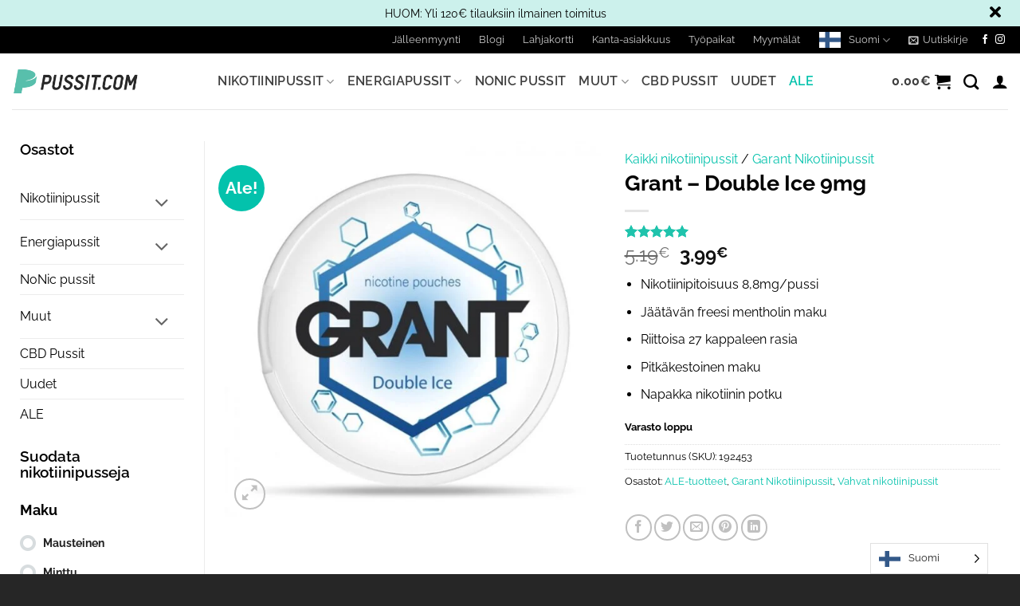

--- FILE ---
content_type: text/html; charset=UTF-8
request_url: https://pussit.com/tuote/grant-double-ice-9mg/
body_size: 74626
content:
<!DOCTYPE html>
<!--[if IE 9 ]> <html lang="fi" class="ie9 loading-site no-js"> <![endif]-->
<!--[if IE 8 ]> <html lang="fi" class="ie8 loading-site no-js"> <![endif]-->
<!--[if (gte IE 9)|!(IE)]><!--><html lang="fi" class="loading-site no-js"> <!--<![endif]-->
<head >
	<meta charset="UTF-8" />
	<meta name="google-site-verification" content="deMAdaQYqsJl_BkyFaDUmoJpLBSAgciU55vuRkWZkTM" />
	<link rel="profile" href="http://gmpg.org/xfn/11" />
	<link rel="pingback" href="https://pussit.com/xmlrpc.php" />

	<script>(function(html){html.className = html.className.replace(/\bno-js\b/,'js')})(document.documentElement);</script>
<meta name='robots' content='index, follow, max-image-preview:large, max-snippet:-1, max-video-preview:-1' />
<meta name="viewport" content="width=device-width, initial-scale=1" />
	<!-- This site is optimized with the Yoast SEO plugin v26.7 - https://yoast.com/wordpress/plugins/seo/ -->
	<title>Grant - Double Ice 9mg</title>
	<meta name="description" content="Grant - Double Ice 9mg. Voimakkaan jäätävä ja raikas pitkäkestoinen maku, josta irtoaa sopiva poraus. Kokeile ja tilaa jo tänään!" />
	<link rel="canonical" href="https://pussit.com/tuote/grant-double-ice-9mg/" />
	<script type="application/ld+json" class="yoast-schema-graph">{"@context":"https://schema.org","@graph":[{"@type":"WebPage","@id":"https://pussit.com/tuote/grant-double-ice-9mg/","url":"https://pussit.com/tuote/grant-double-ice-9mg/","name":"Grant - Double Ice 9mg","isPartOf":{"@id":"https://pussit.com/#website"},"primaryImageOfPage":{"@id":"https://pussit.com/tuote/grant-double-ice-9mg/#primaryimage"},"image":{"@id":"https://pussit.com/tuote/grant-double-ice-9mg/#primaryimage"},"thumbnailUrl":"https://pussit.com/wp-content/uploads/2023/04/grant-double-ice.jpg","datePublished":"2023-04-14T07:56:00+00:00","dateModified":"2025-05-17T05:24:41+00:00","description":"Grant - Double Ice 9mg. Voimakkaan jäätävä ja raikas pitkäkestoinen maku, josta irtoaa sopiva poraus. Kokeile ja tilaa jo tänään!","breadcrumb":{"@id":"https://pussit.com/tuote/grant-double-ice-9mg/#breadcrumb"},"inLanguage":"fi","potentialAction":[{"@type":"ReadAction","target":["https://pussit.com/tuote/grant-double-ice-9mg/"]}]},{"@type":"ImageObject","inLanguage":"fi","@id":"https://pussit.com/tuote/grant-double-ice-9mg/#primaryimage","url":"https://pussit.com/wp-content/uploads/2023/04/grant-double-ice.jpg","contentUrl":"https://pussit.com/wp-content/uploads/2023/04/grant-double-ice.jpg","width":800,"height":800,"caption":"Grant - Double Ice 9mg"},{"@type":"BreadcrumbList","@id":"https://pussit.com/tuote/grant-double-ice-9mg/#breadcrumb","itemListElement":[{"@type":"ListItem","position":1,"name":"Etusivu","item":"https://pussit.com/"},{"@type":"ListItem","position":2,"name":"Kauppa","item":"https://pussit.com/kauppa/"},{"@type":"ListItem","position":3,"name":"Grant &#8211; Double Ice 9mg"}]},{"@type":"WebSite","@id":"https://pussit.com/#website","url":"https://pussit.com/","name":"Nikotiinipussit - Pussit.com","description":"","publisher":{"@id":"https://pussit.com/#organization"},"potentialAction":[{"@type":"SearchAction","target":{"@type":"EntryPoint","urlTemplate":"https://pussit.com/?s={search_term_string}"},"query-input":{"@type":"PropertyValueSpecification","valueRequired":true,"valueName":"search_term_string"}}],"inLanguage":"fi"},{"@type":"Organization","@id":"https://pussit.com/#organization","name":"Nikotiinipussit","url":"https://pussit.com/","logo":{"@type":"ImageObject","inLanguage":"fi","@id":"https://pussit.com/#/schema/logo/image/","url":"https://pussit.com/wp-content/uploads/2021/04/nikotiininuuska-logo.png","contentUrl":"https://pussit.com/wp-content/uploads/2021/04/nikotiininuuska-logo.png","width":363,"height":58,"caption":"Nikotiinipussit"},"image":{"@id":"https://pussit.com/#/schema/logo/image/"}}]}</script>
	<!-- / Yoast SEO plugin. -->


<link rel='prefetch' href='https://pussit.com/wp-content/themes/flatsome/assets/js/flatsome.js?ver=e2eddd6c228105dac048' />
<link rel='prefetch' href='https://pussit.com/wp-content/themes/flatsome/assets/js/chunk.slider.js?ver=3.20.4' />
<link rel='prefetch' href='https://pussit.com/wp-content/themes/flatsome/assets/js/chunk.popups.js?ver=3.20.4' />
<link rel='prefetch' href='https://pussit.com/wp-content/themes/flatsome/assets/js/chunk.tooltips.js?ver=3.20.4' />
<link rel='prefetch' href='https://pussit.com/wp-content/themes/flatsome/assets/js/woocommerce.js?ver=1c9be63d628ff7c3ff4c' />
<link rel="alternate" type="application/rss+xml" title="Nikotiinipussit - Pussit.com &raquo; syöte" href="https://pussit.com/feed/" />
<link rel="alternate" type="application/rss+xml" title="Nikotiinipussit - Pussit.com &raquo; kommenttien syöte" href="https://pussit.com/comments/feed/" />
<link rel="alternate" type="application/rss+xml" title="Nikotiinipussit - Pussit.com &raquo; Grant &#8211; Double Ice 9mg kommenttien syöte" href="https://pussit.com/tuote/grant-double-ice-9mg/feed/" />
<link rel="alternate" title="oEmbed (JSON)" type="application/json+oembed" href="https://pussit.com/wp-json/oembed/1.0/embed?url=https%3A%2F%2Fpussit.com%2Ftuote%2Fgrant-double-ice-9mg%2F" />
<link rel="alternate" title="oEmbed (XML)" type="text/xml+oembed" href="https://pussit.com/wp-json/oembed/1.0/embed?url=https%3A%2F%2Fpussit.com%2Ftuote%2Fgrant-double-ice-9mg%2F&#038;format=xml" />
<style id='wp-img-auto-sizes-contain-inline-css' type='text/css'>
img:is([sizes=auto i],[sizes^="auto," i]){contain-intrinsic-size:3000px 1500px}
/*# sourceURL=wp-img-auto-sizes-contain-inline-css */
</style>
<link rel='stylesheet' id='woo-carrier-agents-blocks-style-css' href='https://pussit.com/wp-content/plugins/woo-carrier-agents/assets/css/woo-carrier-agents.css?ver=1.12.3' type='text/css' media='all' />
<style id='wp-emoji-styles-inline-css' type='text/css'>

	img.wp-smiley, img.emoji {
		display: inline !important;
		border: none !important;
		box-shadow: none !important;
		height: 1em !important;
		width: 1em !important;
		margin: 0 0.07em !important;
		vertical-align: -0.1em !important;
		background: none !important;
		padding: 0 !important;
	}
/*# sourceURL=wp-emoji-styles-inline-css */
</style>
<style id='wp-block-library-inline-css' type='text/css'>
:root{--wp-block-synced-color:#7a00df;--wp-block-synced-color--rgb:122,0,223;--wp-bound-block-color:var(--wp-block-synced-color);--wp-editor-canvas-background:#ddd;--wp-admin-theme-color:#007cba;--wp-admin-theme-color--rgb:0,124,186;--wp-admin-theme-color-darker-10:#006ba1;--wp-admin-theme-color-darker-10--rgb:0,107,160.5;--wp-admin-theme-color-darker-20:#005a87;--wp-admin-theme-color-darker-20--rgb:0,90,135;--wp-admin-border-width-focus:2px}@media (min-resolution:192dpi){:root{--wp-admin-border-width-focus:1.5px}}.wp-element-button{cursor:pointer}:root .has-very-light-gray-background-color{background-color:#eee}:root .has-very-dark-gray-background-color{background-color:#313131}:root .has-very-light-gray-color{color:#eee}:root .has-very-dark-gray-color{color:#313131}:root .has-vivid-green-cyan-to-vivid-cyan-blue-gradient-background{background:linear-gradient(135deg,#00d084,#0693e3)}:root .has-purple-crush-gradient-background{background:linear-gradient(135deg,#34e2e4,#4721fb 50%,#ab1dfe)}:root .has-hazy-dawn-gradient-background{background:linear-gradient(135deg,#faaca8,#dad0ec)}:root .has-subdued-olive-gradient-background{background:linear-gradient(135deg,#fafae1,#67a671)}:root .has-atomic-cream-gradient-background{background:linear-gradient(135deg,#fdd79a,#004a59)}:root .has-nightshade-gradient-background{background:linear-gradient(135deg,#330968,#31cdcf)}:root .has-midnight-gradient-background{background:linear-gradient(135deg,#020381,#2874fc)}:root{--wp--preset--font-size--normal:16px;--wp--preset--font-size--huge:42px}.has-regular-font-size{font-size:1em}.has-larger-font-size{font-size:2.625em}.has-normal-font-size{font-size:var(--wp--preset--font-size--normal)}.has-huge-font-size{font-size:var(--wp--preset--font-size--huge)}.has-text-align-center{text-align:center}.has-text-align-left{text-align:left}.has-text-align-right{text-align:right}.has-fit-text{white-space:nowrap!important}#end-resizable-editor-section{display:none}.aligncenter{clear:both}.items-justified-left{justify-content:flex-start}.items-justified-center{justify-content:center}.items-justified-right{justify-content:flex-end}.items-justified-space-between{justify-content:space-between}.screen-reader-text{border:0;clip-path:inset(50%);height:1px;margin:-1px;overflow:hidden;padding:0;position:absolute;width:1px;word-wrap:normal!important}.screen-reader-text:focus{background-color:#ddd;clip-path:none;color:#444;display:block;font-size:1em;height:auto;left:5px;line-height:normal;padding:15px 23px 14px;text-decoration:none;top:5px;width:auto;z-index:100000}html :where(.has-border-color){border-style:solid}html :where([style*=border-top-color]){border-top-style:solid}html :where([style*=border-right-color]){border-right-style:solid}html :where([style*=border-bottom-color]){border-bottom-style:solid}html :where([style*=border-left-color]){border-left-style:solid}html :where([style*=border-width]){border-style:solid}html :where([style*=border-top-width]){border-top-style:solid}html :where([style*=border-right-width]){border-right-style:solid}html :where([style*=border-bottom-width]){border-bottom-style:solid}html :where([style*=border-left-width]){border-left-style:solid}html :where(img[class*=wp-image-]){height:auto;max-width:100%}:where(figure){margin:0 0 1em}html :where(.is-position-sticky){--wp-admin--admin-bar--position-offset:var(--wp-admin--admin-bar--height,0px)}@media screen and (max-width:600px){html :where(.is-position-sticky){--wp-admin--admin-bar--position-offset:0px}}
/*# sourceURL=/wp-includes/css/dist/block-library/common.min.css */
</style>
<link rel='stylesheet' id='pwgc-wc-blocks-style-css' href='https://pussit.com/wp-content/plugins/pw-gift-cards/assets/css/blocks.css?ver=3.52' type='text/css' media='all' />
<link rel='stylesheet' id='acoplw-style-css' href='https://pussit.com/wp-content/plugins/aco-product-labels-for-woocommerce-pro/includes/../assets/css/frontend.css?ver=4.0.0' type='text/css' media='all' />
<link rel='stylesheet' id='dashicons-css' href='https://pussit.com/wp-includes/css/dashicons.min.css?ver=6.9' type='text/css' media='all' />
<style id='dashicons-inline-css' type='text/css'>
[data-font="Dashicons"]:before {font-family: 'Dashicons' !important;content: attr(data-icon) !important;speak: none !important;font-weight: normal !important;font-variant: normal !important;text-transform: none !important;line-height: 1 !important;font-style: normal !important;-webkit-font-smoothing: antialiased !important;-moz-osx-font-smoothing: grayscale !important;}
/*# sourceURL=dashicons-inline-css */
</style>
<link rel='stylesheet' id='admin-bar-css' href='https://pussit.com/wp-includes/css/admin-bar.min.css?ver=6.9' type='text/css' media='all' />
<style id='admin-bar-inline-css' type='text/css'>

    /* Hide CanvasJS credits for P404 charts specifically */
    #p404RedirectChart .canvasjs-chart-credit {
        display: none !important;
    }
    
    #p404RedirectChart canvas {
        border-radius: 6px;
    }

    .p404-redirect-adminbar-weekly-title {
        font-weight: bold;
        font-size: 14px;
        color: #fff;
        margin-bottom: 6px;
    }

    #wpadminbar #wp-admin-bar-p404_free_top_button .ab-icon:before {
        content: "\f103";
        color: #dc3545;
        top: 3px;
    }
    
    #wp-admin-bar-p404_free_top_button .ab-item {
        min-width: 80px !important;
        padding: 0px !important;
    }
    
    /* Ensure proper positioning and z-index for P404 dropdown */
    .p404-redirect-adminbar-dropdown-wrap { 
        min-width: 0; 
        padding: 0;
        position: static !important;
    }
    
    #wpadminbar #wp-admin-bar-p404_free_top_button_dropdown {
        position: static !important;
    }
    
    #wpadminbar #wp-admin-bar-p404_free_top_button_dropdown .ab-item {
        padding: 0 !important;
        margin: 0 !important;
    }
    
    .p404-redirect-dropdown-container {
        min-width: 340px;
        padding: 18px 18px 12px 18px;
        background: #23282d !important;
        color: #fff;
        border-radius: 12px;
        box-shadow: 0 8px 32px rgba(0,0,0,0.25);
        margin-top: 10px;
        position: relative !important;
        z-index: 999999 !important;
        display: block !important;
        border: 1px solid #444;
    }
    
    /* Ensure P404 dropdown appears on hover */
    #wpadminbar #wp-admin-bar-p404_free_top_button .p404-redirect-dropdown-container { 
        display: none !important;
    }
    
    #wpadminbar #wp-admin-bar-p404_free_top_button:hover .p404-redirect-dropdown-container { 
        display: block !important;
    }
    
    #wpadminbar #wp-admin-bar-p404_free_top_button:hover #wp-admin-bar-p404_free_top_button_dropdown .p404-redirect-dropdown-container {
        display: block !important;
    }
    
    .p404-redirect-card {
        background: #2c3338;
        border-radius: 8px;
        padding: 18px 18px 12px 18px;
        box-shadow: 0 2px 8px rgba(0,0,0,0.07);
        display: flex;
        flex-direction: column;
        align-items: flex-start;
        border: 1px solid #444;
    }
    
    .p404-redirect-btn {
        display: inline-block;
        background: #dc3545;
        color: #fff !important;
        font-weight: bold;
        padding: 5px 22px;
        border-radius: 8px;
        text-decoration: none;
        font-size: 17px;
        transition: background 0.2s, box-shadow 0.2s;
        margin-top: 8px;
        box-shadow: 0 2px 8px rgba(220,53,69,0.15);
        text-align: center;
        line-height: 1.6;
    }
    
    .p404-redirect-btn:hover {
        background: #c82333;
        color: #fff !important;
        box-shadow: 0 4px 16px rgba(220,53,69,0.25);
    }
    
    /* Prevent conflicts with other admin bar dropdowns */
    #wpadminbar .ab-top-menu > li:hover > .ab-item,
    #wpadminbar .ab-top-menu > li.hover > .ab-item {
        z-index: auto;
    }
    
    #wpadminbar #wp-admin-bar-p404_free_top_button:hover > .ab-item {
        z-index: 999998 !important;
    }
    
/*# sourceURL=admin-bar-inline-css */
</style>
<link rel='stylesheet' id='contact-form-7-css' href='https://pussit.com/wp-content/plugins/contact-form-7/includes/css/styles.css?ver=6.1.4' type='text/css' media='all' />
<link rel='stylesheet' id='wp-faq-schema-jquery-ui-css' href='https://pussit.com/wp-content/plugins/faq-schema-for-pages-and-posts//css/jquery-ui.css?ver=2.0.0' type='text/css' media='all' />
<link rel='stylesheet' id='slicewp-style-css' href='https://pussit.com/wp-content/plugins/slicewp/assets/css/style-front-end.css?ver=1.2.3' type='text/css' media='all' />
<link rel='stylesheet' id='wc-paytrail-css-css' href='https://pussit.com/wp-content/plugins/wc-paytrail/assets/css/wc-paytrail.css?ver=2.7.0' type='text/css' media='all' />
<link rel='stylesheet' id='widgetopts-styles-css' href='https://pussit.com/wp-content/plugins/widget-options/assets/css/widget-options.css?ver=4.1.3' type='text/css' media='all' />
<link rel='stylesheet' id='woof-css' href='https://pussit.com/wp-content/plugins/woocommerce-products-filter/css/front.css?ver=1.3.7.4' type='text/css' media='all' />
<style id='woof-inline-css' type='text/css'>

.woof_products_top_panel li span, .woof_products_top_panel2 li span{background: url(https://pussit.com/wp-content/plugins/woocommerce-products-filter/img/delete.png);background-size: 14px 14px;background-repeat: no-repeat;background-position: right;}
.woof_edit_view{
                    display: none;
                }

/*# sourceURL=woof-inline-css */
</style>
<link rel='stylesheet' id='chosen-drop-down-css' href='https://pussit.com/wp-content/plugins/woocommerce-products-filter/js/chosen/chosen.min.css?ver=1.3.7.4' type='text/css' media='all' />
<link rel='stylesheet' id='icheck-jquery-color-flat-css' href='https://pussit.com/wp-content/plugins/woocommerce-products-filter/js/icheck/skins/flat/_all.css?ver=1.3.7.4' type='text/css' media='all' />
<link rel='stylesheet' id='icheck-jquery-color-square-css' href='https://pussit.com/wp-content/plugins/woocommerce-products-filter/js/icheck/skins/square/_all.css?ver=1.3.7.4' type='text/css' media='all' />
<link rel='stylesheet' id='icheck-jquery-color-minimal-css' href='https://pussit.com/wp-content/plugins/woocommerce-products-filter/js/icheck/skins/minimal/_all.css?ver=1.3.7.4' type='text/css' media='all' />
<link rel='stylesheet' id='woof_by_author_html_items-css' href='https://pussit.com/wp-content/plugins/woocommerce-products-filter/ext/by_author/css/by_author.css?ver=1.3.7.4' type='text/css' media='all' />
<link rel='stylesheet' id='woof_by_instock_html_items-css' href='https://pussit.com/wp-content/plugins/woocommerce-products-filter/ext/by_instock/css/by_instock.css?ver=1.3.7.4' type='text/css' media='all' />
<link rel='stylesheet' id='woof_by_onsales_html_items-css' href='https://pussit.com/wp-content/plugins/woocommerce-products-filter/ext/by_onsales/css/by_onsales.css?ver=1.3.7.4' type='text/css' media='all' />
<link rel='stylesheet' id='woof_by_text_html_items-css' href='https://pussit.com/wp-content/plugins/woocommerce-products-filter/ext/by_text/assets/css/front.css?ver=1.3.7.4' type='text/css' media='all' />
<link rel='stylesheet' id='woof_label_html_items-css' href='https://pussit.com/wp-content/plugins/woocommerce-products-filter/ext/label/css/html_types/label.css?ver=1.3.7.4' type='text/css' media='all' />
<link rel='stylesheet' id='woof_select_radio_check_html_items-css' href='https://pussit.com/wp-content/plugins/woocommerce-products-filter/ext/select_radio_check/css/html_types/select_radio_check.css?ver=1.3.7.4' type='text/css' media='all' />
<link rel='stylesheet' id='woof_sd_html_items_checkbox-css' href='https://pussit.com/wp-content/plugins/woocommerce-products-filter/ext/smart_designer/css/elements/checkbox.css?ver=1.3.7.4' type='text/css' media='all' />
<link rel='stylesheet' id='woof_sd_html_items_radio-css' href='https://pussit.com/wp-content/plugins/woocommerce-products-filter/ext/smart_designer/css/elements/radio.css?ver=1.3.7.4' type='text/css' media='all' />
<link rel='stylesheet' id='woof_sd_html_items_switcher-css' href='https://pussit.com/wp-content/plugins/woocommerce-products-filter/ext/smart_designer/css/elements/switcher.css?ver=1.3.7.4' type='text/css' media='all' />
<link rel='stylesheet' id='woof_sd_html_items_color-css' href='https://pussit.com/wp-content/plugins/woocommerce-products-filter/ext/smart_designer/css/elements/color.css?ver=1.3.7.4' type='text/css' media='all' />
<link rel='stylesheet' id='woof_sd_html_items_tooltip-css' href='https://pussit.com/wp-content/plugins/woocommerce-products-filter/ext/smart_designer/css/tooltip.css?ver=1.3.7.4' type='text/css' media='all' />
<link rel='stylesheet' id='woof_sd_html_items_front-css' href='https://pussit.com/wp-content/plugins/woocommerce-products-filter/ext/smart_designer/css/front.css?ver=1.3.7.4' type='text/css' media='all' />
<link rel='stylesheet' id='woof-switcher23-css' href='https://pussit.com/wp-content/plugins/woocommerce-products-filter/css/switcher.css?ver=1.3.7.4' type='text/css' media='all' />
<style id='woocommerce-inline-inline-css' type='text/css'>
.woocommerce form .form-row .required { visibility: visible; }
/*# sourceURL=woocommerce-inline-inline-css */
</style>
<link rel='stylesheet' id='ivory-search-styles-css' href='https://pussit.com/wp-content/plugins/add-search-to-menu/public/css/ivory-search.min.css?ver=5.5.13' type='text/css' media='all' />
<link rel='stylesheet' id='weglot-css-css' href='https://pussit.com/wp-content/plugins/weglot/dist/css/front-css.css?ver=5.2' type='text/css' media='all' />
<style id="weglot-custom-style">html[lang="en"] .blog-menu {
  display: none !important;
}
html[lang="de"] .blog-menu {
  display: none !important;
}
html[lang="es"] .blog-menu {
  display: none !important;
}
html[lang="es"] span.acoplw-badge-icon.acoplw-bsone.acoplwRightAlign.acoplw-badge-4406 { 
width: unset !important; 
}
html[lang="fr"] .blog-menu {
  display: none !important;
}
html[lang="fr"] span.acoplw-badge-icon.acoplw-bsone.acoplwRightAlign.acoplw-badge-4406 { 
width: unset !important; 
}
html[lang="it"] .blog-menu {
  display: none !important;
}
html[lang="it"] span.acoplw-badge-icon.acoplw-bsone.acoplwRightAlign.acoplw-badge-4406 { 
width: unset !important; 
}
html[lang="pl"] .blog-menu {
  display: none !important;
}
html[lang="pl"] span.acoplw-badge-icon.acoplw-bsone.acoplwRightAlign.acoplw-badge-4406 { 
width: unset !important; 
}
html[lang="sv"] .blog-menu {
  display: none !important;
}
html[lang="pt"] .blog-menu {
  display: none !important;
}
html[lang="hu"] .blog-menu {
  display: none !important;
}
html[lang="el"] .blog-menu {
  display: none !important;
}</style><link rel='stylesheet' id='new-flag-css-css' href='https://pussit.com/wp-content/plugins/weglot/dist/css/new-flags.css?ver=5.2' type='text/css' media='all' />
<style id='custom-flag-handle-inline-css' type='text/css'>
.weglot-flags.flag-0.wg-pt>a:before,.weglot-flags.flag-0.wg-pt>span:before {background-image: url(https://cdn.weglot.com/flags/rectangle_mat/pt.svg); }.weglot-flags.flag-1.wg-pt>a:before,.weglot-flags.flag-1.wg-pt>span:before {background-image: url(https://cdn.weglot.com/flags/shiny/pt.svg); }.weglot-flags.flag-2.wg-pt>a:before,.weglot-flags.flag-2.wg-pt>span:before {background-image: url(https://cdn.weglot.com/flags/square/pt.svg); }.weglot-flags.flag-3.wg-pt>a:before,.weglot-flags.flag-3.wg-pt>span:before {background-image: url(https://cdn.weglot.com/flags/circle/pt.svg); }
/*# sourceURL=custom-flag-handle-inline-css */
</style>
<link rel='stylesheet' id='fontawesome-css' href='https://pussit.com/wp-content/themes/flatsome-child/assets/lib/css/fontawesome.min.css?ver=5.15.1' type='text/css' media='all' />
<link rel='stylesheet' id='fontawesome-solid-css' href='https://pussit.com/wp-content/themes/flatsome-child/assets/lib/css/solid.min.css?ver=5.15.1' type='text/css' media='all' />
<link rel='stylesheet' id='styles-css' href='https://pussit.com/wp-content/themes/flatsome-child/style.css' type='text/css' media='all' />
<link rel='stylesheet' id='parent-styles-css' href='https://pussit.com/wp-content/themes/flatsome/style.css' type='text/css' media='all' />
<link rel='stylesheet' id='elementor-icons-css' href='https://pussit.com/wp-content/plugins/elementor/assets/lib/eicons/css/elementor-icons.min.css?ver=5.45.0' type='text/css' media='all' />
<link rel='stylesheet' id='elementor-frontend-css' href='https://pussit.com/wp-content/plugins/elementor/assets/css/frontend.min.css?ver=3.34.1' type='text/css' media='all' />
<link rel='stylesheet' id='elementor-post-495-css' href='https://pussit.com/wp-content/uploads/elementor/css/post-495.css?ver=1768313978' type='text/css' media='all' />
<link rel='stylesheet' id='ElementorFAQSchema-css' href='https://pussit.com/wp-content/plugins/faq-schema-for-elementor/assets/css/elementor-faq-schema.css?ver=6.9' type='text/css' media='all' />
<link rel='stylesheet' id='font-awesome-5-all-css' href='https://pussit.com/wp-content/plugins/elementor/assets/lib/font-awesome/css/all.min.css?ver=3.34.1' type='text/css' media='all' />
<link rel='stylesheet' id='font-awesome-4-shim-css' href='https://pussit.com/wp-content/plugins/elementor/assets/lib/font-awesome/css/v4-shims.min.css?ver=3.34.1' type='text/css' media='all' />
<link rel='stylesheet' id='wcpa-frontend-css' href='https://pussit.com/wp-content/plugins/woo-custom-product-addons/assets/css/style_1.css?ver=3.0.19' type='text/css' media='all' />
<link rel='stylesheet' id='pmw-public-elementor-fix-css' href='https://pussit.com/wp-content/plugins/woocommerce-google-adwords-conversion-tracking-tag/css/public/elementor-fix.css?ver=1.54.1' type='text/css' media='all' />
<link rel='stylesheet' id='ywpar_frontend-css' href='https://pussit.com/wp-content/plugins/yith-woocommerce-points-and-rewards-premium/assets/css/frontend.css?ver=4.12.0' type='text/css' media='all' />
<link rel='stylesheet' id='woo_discount_pro_style-css' href='https://pussit.com/wp-content/plugins/woo-discount-rules-pro/Assets/Css/awdr_style.css?ver=2.6.5' type='text/css' media='all' />
<link rel='stylesheet' id='eael-general-css' href='https://pussit.com/wp-content/plugins/essential-addons-for-elementor-lite/assets/front-end/css/view/general.min.css?ver=6.5.7' type='text/css' media='all' />
<link rel='stylesheet' id='flatsome-main-css' href='https://pussit.com/wp-content/themes/flatsome/assets/css/flatsome.css?ver=3.20.4' type='text/css' media='all' />
<style id='flatsome-main-inline-css' type='text/css'>
@font-face {
				font-family: "fl-icons";
				font-display: block;
				src: url(https://pussit.com/wp-content/themes/flatsome/assets/css/icons/fl-icons.eot?v=3.20.4);
				src:
					url(https://pussit.com/wp-content/themes/flatsome/assets/css/icons/fl-icons.eot#iefix?v=3.20.4) format("embedded-opentype"),
					url(https://pussit.com/wp-content/themes/flatsome/assets/css/icons/fl-icons.woff2?v=3.20.4) format("woff2"),
					url(https://pussit.com/wp-content/themes/flatsome/assets/css/icons/fl-icons.ttf?v=3.20.4) format("truetype"),
					url(https://pussit.com/wp-content/themes/flatsome/assets/css/icons/fl-icons.woff?v=3.20.4) format("woff"),
					url(https://pussit.com/wp-content/themes/flatsome/assets/css/icons/fl-icons.svg?v=3.20.4#fl-icons) format("svg");
			}
/*# sourceURL=flatsome-main-inline-css */
</style>
<link rel='stylesheet' id='flatsome-shop-css' href='https://pussit.com/wp-content/themes/flatsome/assets/css/flatsome-shop.css?ver=3.20.4' type='text/css' media='all' />
<link rel='stylesheet' id='flatsome-style-css' href='https://pussit.com/wp-content/themes/flatsome-child/style.css?ver=3.0' type='text/css' media='all' />
<link rel='stylesheet' id='bdt-uikit-css' href='https://pussit.com/wp-content/plugins/bdthemes-element-pack-lite/assets/css/bdt-uikit.css?ver=3.21.7' type='text/css' media='all' />
<link rel='stylesheet' id='ep-helper-css' href='https://pussit.com/wp-content/plugins/bdthemes-element-pack-lite/assets/css/ep-helper.css?ver=8.3.16' type='text/css' media='all' />
<link rel='stylesheet' id='elementor-gf-local-roboto-css' href='https://pussit.com/wp-content/uploads/elementor/google-fonts/css/roboto.css?ver=1749025366' type='text/css' media='all' />
<link rel='stylesheet' id='elementor-gf-local-robotoslab-css' href='https://pussit.com/wp-content/uploads/elementor/google-fonts/css/robotoslab.css?ver=1749025463' type='text/css' media='all' />
<script type="text/template" id="tmpl-variation-template">
	<div class="woocommerce-variation-description">{{{ data.variation.variation_description }}}</div>
	<div class="woocommerce-variation-price">{{{ data.variation.price_html }}}</div>
	<div class="woocommerce-variation-availability">{{{ data.variation.availability_html }}}</div>
</script>
<script type="text/template" id="tmpl-unavailable-variation-template">
	<p role="alert">Pahoittelemme, tämä tuote ei ole saatavilla. Ole hyvä, valitse eri tavalla.</p>
</script>
<script type="text/javascript" src="https://pussit.com/wp-includes/js/jquery/jquery.min.js?ver=3.7.1" id="jquery-core-js"></script>
<script type="text/javascript" src="https://pussit.com/wp-includes/js/jquery/jquery-migrate.min.js?ver=3.4.1" id="jquery-migrate-js"></script>
<script type="text/javascript" id="woof-husky-js-extra">
/* <![CDATA[ */
var woof_husky_txt = {"ajax_url":"https://pussit.com/wp-admin/admin-ajax.php","plugin_uri":"https://pussit.com/wp-content/plugins/woocommerce-products-filter/ext/by_text/","loader":"https://pussit.com/wp-content/plugins/woocommerce-products-filter/ext/by_text/assets/img/ajax-loader.gif","not_found":"Nothing found!","prev":"Prev","next":"Next","site_link":"https://pussit.com","default_data":{"placeholder":"","behavior":"title","search_by_full_word":"0","autocomplete":1,"how_to_open_links":"0","taxonomy_compatibility":"0","sku_compatibility":"0","custom_fields":"","search_desc_variant":"0","view_text_length":"10","min_symbols":"3","max_posts":"10","image":"","notes_for_customer":"","template":"","max_open_height":"300","page":0}};
//# sourceURL=woof-husky-js-extra
/* ]]> */
</script>
<script type="text/javascript" src="https://pussit.com/wp-content/plugins/woocommerce-products-filter/ext/by_text/assets/js/husky.js?ver=1.3.7.4" id="woof-husky-js"></script>
<script type="text/javascript" src="https://pussit.com/wp-includes/js/dist/hooks.min.js?ver=dd5603f07f9220ed27f1" id="wp-hooks-js"></script>
<script type="text/javascript" id="acoplw-script-js-extra">
/* <![CDATA[ */
var acoplw_frontend_object = {"classname":"","enablejquery":"0","phptimestamp":"1769101480"};
//# sourceURL=acoplw-script-js-extra
/* ]]> */
</script>
<script type="text/javascript" src="https://pussit.com/wp-content/plugins/aco-product-labels-for-woocommerce-pro/includes/../assets/js/frontend.js?ver=4.0.0" id="acoplw-script-js"></script>
<script type="text/javascript" src="https://pussit.com/wp-content/plugins/wc-paytrail/assets/js/wc-paytrail.js?ver=2.7.0" id="wc-paytrail-js-js"></script>
<script type="text/javascript" src="https://pussit.com/wp-content/plugins/woocommerce/assets/js/jquery-blockui/jquery.blockUI.min.js?ver=2.7.0-wc.10.4.3" id="wc-jquery-blockui-js" data-wp-strategy="defer"></script>
<script type="text/javascript" id="wc-add-to-cart-js-extra">
/* <![CDATA[ */
var wc_add_to_cart_params = {"ajax_url":"/wp-admin/admin-ajax.php","wc_ajax_url":"/?wc-ajax=%%endpoint%%","i18n_view_cart":"N\u00e4yt\u00e4 ostoskori","cart_url":"https://pussit.com/cart/","is_cart":"","cart_redirect_after_add":"no"};
//# sourceURL=wc-add-to-cart-js-extra
/* ]]> */
</script>
<script type="text/javascript" src="https://pussit.com/wp-content/plugins/woocommerce/assets/js/frontend/add-to-cart.min.js?ver=10.4.3" id="wc-add-to-cart-js" defer="defer" data-wp-strategy="defer"></script>
<script type="text/javascript" id="wc-single-product-js-extra">
/* <![CDATA[ */
var wc_single_product_params = {"i18n_required_rating_text":"Valitse arvostelu, ole hyv\u00e4.","i18n_rating_options":["1 of 5 stars","2 of 5 stars","3 of 5 stars","4 of 5 stars","5 of 5 stars"],"i18n_product_gallery_trigger_text":"View full-screen image gallery","review_rating_required":"yes","flexslider":{"rtl":false,"animation":"slide","smoothHeight":true,"directionNav":false,"controlNav":"thumbnails","slideshow":false,"animationSpeed":500,"animationLoop":false,"allowOneSlide":false},"zoom_enabled":"","zoom_options":[],"photoswipe_enabled":"","photoswipe_options":{"shareEl":false,"closeOnScroll":false,"history":false,"hideAnimationDuration":0,"showAnimationDuration":0},"flexslider_enabled":""};
//# sourceURL=wc-single-product-js-extra
/* ]]> */
</script>
<script type="text/javascript" src="https://pussit.com/wp-content/plugins/woocommerce/assets/js/frontend/single-product.min.js?ver=10.4.3" id="wc-single-product-js" defer="defer" data-wp-strategy="defer"></script>
<script type="text/javascript" src="https://pussit.com/wp-content/plugins/woocommerce/assets/js/js-cookie/js.cookie.min.js?ver=2.1.4-wc.10.4.3" id="wc-js-cookie-js" data-wp-strategy="defer"></script>
<script type="text/javascript" id="slicewp-script-tracking-js-before">
/* <![CDATA[ */
var slicewp_ajaxurl = "https:\/\/pussit.com\/wp-admin\/admin-ajax.php";
var slicewp = {"ajaxurl":"https:\/\/pussit.com\/wp-admin\/admin-ajax.php","cookie_duration":30,"affiliate_credit":"first","affiliate_keyword":"aff","predefined_date_ranges":{"past_7_days":"Past 7 days","past_30_days":"Past 30 days","week_to_date":"Week to date","month_to_date":"Month to date","year_to_date":"Year to date","last_week":"Last week","last_month":"Last month","last_year":"Last year"},"settings":{"active_currency":"EUR","currency_symbol_position":"after","currency_thousands_separator":".","currency_decimal_separator":","}};
//# sourceURL=slicewp-script-tracking-js-before
/* ]]> */
</script>
<script type="text/javascript" src="https://pussit.com/wp-content/plugins/slicewp/assets/js/script-trk.js?ver=1.2.3" id="slicewp-script-tracking-js"></script>
<script type="text/javascript" src="https://pussit.com/wp-content/plugins/weglot/dist/front-js.js?ver=5.2" id="wp-weglot-js-js"></script>
<script type="text/javascript" src="https://pussit.com/wp-content/plugins/elementor/assets/lib/font-awesome/js/v4-shims.min.js?ver=3.34.1" id="font-awesome-4-shim-js"></script>
<script type="text/javascript" id="wpm-js-extra">
/* <![CDATA[ */
var wpm = {"ajax_url":"https://pussit.com/wp-admin/admin-ajax.php","root":"https://pussit.com/wp-json/","nonce_wp_rest":"3aa50c8766","nonce_ajax":"2aeccd6941"};
//# sourceURL=wpm-js-extra
/* ]]> */
</script>
<script type="text/javascript" src="https://pussit.com/wp-content/plugins/woocommerce-google-adwords-conversion-tracking-tag/js/public/free/wpm-public.p1.min.js?ver=1.54.1" id="wpm-js"></script>
<script type="text/javascript" id="enhanced-ecommerce-google-analytics-js-extra">
/* <![CDATA[ */
var ConvAioGlobal = {"nonce":"f05b4d75ea"};
//# sourceURL=enhanced-ecommerce-google-analytics-js-extra
/* ]]> */
</script>
<script data-cfasync="false" data-no-optimize="1" data-pagespeed-no-defer type="text/javascript" src="https://pussit.com/wp-content/plugins/enhanced-e-commerce-for-woocommerce-store/public/js/con-gtm-google-analytics.js?ver=7.2.14" id="enhanced-ecommerce-google-analytics-js"></script>
<script data-cfasync="false" data-no-optimize="1" data-pagespeed-no-defer type="text/javascript" id="enhanced-ecommerce-google-analytics-js-after">
/* <![CDATA[ */
tvc_smd={"tvc_wcv":"10.4.3","tvc_wpv":"6.9","tvc_eev":"7.2.14","tvc_sub_data":{"sub_id":"15432","cu_id":"69341","pl_id":"1","ga_tra_option":"GA4","ga_property_id":"","ga_measurement_id":"","ga_ads_id":"3377660057","ga_gmc_id":"","ga_gmc_id_p":"","op_gtag_js":"0","op_en_e_t":"0","op_rm_t_t":"0","op_dy_rm_t_t":"0","op_li_ga_wi_ads":"0","gmc_is_product_sync":"0","gmc_is_site_verified":"0","gmc_is_domain_claim":"0","gmc_product_count":"0","fb_pixel_id":""}};
//# sourceURL=enhanced-ecommerce-google-analytics-js-after
/* ]]> */
</script>
<script type="text/javascript" src="https://pussit.com/wp-includes/js/underscore.min.js?ver=1.13.7" id="underscore-js"></script>
<script type="text/javascript" id="wp-util-js-extra">
/* <![CDATA[ */
var _wpUtilSettings = {"ajax":{"url":"/wp-admin/admin-ajax.php"}};
//# sourceURL=wp-util-js-extra
/* ]]> */
</script>
<script type="text/javascript" src="https://pussit.com/wp-includes/js/wp-util.min.js?ver=6.9" id="wp-util-js"></script>
<link rel="EditURI" type="application/rsd+xml" title="RSD" href="https://pussit.com/xmlrpc.php?rsd" />
<link rel='shortlink' href='https://pussit.com/?p=192453' />

<!-- This website runs the Product Feed PRO for WooCommerce by AdTribes.io plugin - version woocommercesea_option_installed_version -->
<style id="wplmi-inline-css" type="text/css">
 span.wplmi-user-avatar { width: 16px;display: inline-block !important;flex-shrink: 0; } img.wplmi-elementor-avatar { border-radius: 100%;margin-right: 3px; }
</style>

<link rel="alternate" href="https://pussit.com/tuote/grant-double-ice-9mg/" hreflang="fi"/>
<link rel="alternate" href="https://pussit.com/en/product/grant-double-ice-9mg/" hreflang="en"/>
<link rel="alternate" href="https://pussit.com/sv/produkt/grant-double-ice-9mg/" hreflang="sv"/>
<link rel="alternate" href="https://pussit.com/es/producto/grant-double-ice-9mg/" hreflang="es"/>
<link rel="alternate" href="https://pussit.com/de/produkt/grant-double-ice-9mg/" hreflang="de"/>
<link rel="alternate" href="https://pussit.com/fr/tuote/grant-double-ice-9mg/" hreflang="fr"/>
<link rel="alternate" href="https://pussit.com/it/prodotto/grant-double-ice-9mg/" hreflang="it"/>
<link rel="alternate" href="https://pussit.com/pl/tuote/grant-double-ice-9mg/" hreflang="pl"/>
<link rel="alternate" href="https://pussit.com/hu/tuote/grant-double-ice-9mg/" hreflang="hu"/>
<link rel="alternate" href="https://pussit.com/el/proion/grant-double-ice-9mg/" hreflang="el"/>
<link rel="alternate" href="https://pussit.com/pt/produto/grant-double-ice-9-mg/" hreflang="pt"/>
<script type="application/json" id="weglot-data">{"website":"https:\/\/pussit.com","uid":"2c591fb0ab","project_slug":"p-2c591fb0ab","language_from":"fi","language_from_custom_flag":null,"language_from_custom_name":null,"excluded_paths":[{"type":"IS_EXACTLY","value":"\/blog","language_button_displayed":false,"exclusion_behavior":"REDIRECT","excluded_languages":[],"regex":"^\/blog$"},{"type":"IS_EXACTLY","value":"\/blog\/page\/4","language_button_displayed":false,"exclusion_behavior":"REDIRECT","excluded_languages":[],"regex":"^\/blog\/page\/4$"},{"type":"IS_EXACTLY","value":"\/blog\/page\/7","language_button_displayed":false,"exclusion_behavior":"REDIRECT","excluded_languages":[],"regex":"^\/blog\/page\/7$"},{"type":"IS_EXACTLY","value":"\/blog\/page\/10","language_button_displayed":false,"exclusion_behavior":"REDIRECT","excluded_languages":[],"regex":"^\/blog\/page\/10$"},{"type":"IS_EXACTLY","value":"\/blog\/page\/6","language_button_displayed":false,"exclusion_behavior":"REDIRECT","excluded_languages":[],"regex":"^\/blog\/page\/6$"},{"type":"IS_EXACTLY","value":"\/blog\/page\/5","language_button_displayed":false,"exclusion_behavior":"REDIRECT","excluded_languages":[],"regex":"^\/blog\/page\/5$"},{"type":"IS_EXACTLY","value":"\/blog\/page\/9","language_button_displayed":false,"exclusion_behavior":"REDIRECT","excluded_languages":[],"regex":"^\/blog\/page\/9$"},{"type":"IS_EXACTLY","value":"\/blog\/page\/8","language_button_displayed":false,"exclusion_behavior":"REDIRECT","excluded_languages":[],"regex":"^\/blog\/page\/8$"},{"type":"IS_EXACTLY","value":"\/blog\/page\/2","language_button_displayed":false,"exclusion_behavior":"REDIRECT","excluded_languages":[],"regex":"^\/blog\/page\/2$"},{"type":"IS_EXACTLY","value":"\/blog\/page\/3","language_button_displayed":false,"exclusion_behavior":"REDIRECT","excluded_languages":[],"regex":"^\/blog\/page\/3$"},{"type":"CONTAIN","value":"\/blog","language_button_displayed":false,"exclusion_behavior":"REDIRECT","excluded_languages":["de","en"],"regex":"\/blog"},{"type":"IS_EXACTLY","value":"\/nonic-pussit-uusi-vaihtoehto-nikotiinituotteille\/","language_button_displayed":false,"exclusion_behavior":"REDIRECT","excluded_languages":[],"regex":"^\/nonic\\-pussit\\-uusi\\-vaihtoehto\\-nikotiinituotteille\/$"},{"type":"START_WITH","value":"\/nikotiinipussit-kaupasta\/","language_button_displayed":false,"exclusion_behavior":"REDIRECT","excluded_languages":[],"regex":"^\/nikotiinipussit\\-kaupasta\/"},{"type":"START_WITH","value":"\/parhaat-nikotiinipussit-2024\/","language_button_displayed":false,"exclusion_behavior":"REDIRECT","excluded_languages":[],"regex":"^\/parhaat\\-nikotiinipussit\\-2024\/"},{"type":"START_WITH","value":"\/nikotiinipussien-turvallinen-kaytto-ja-sailytys\/","language_button_displayed":false,"exclusion_behavior":"REDIRECT","excluded_languages":[],"regex":"^\/nikotiinipussien\\-turvallinen\\-kaytto\\-ja\\-sailytys\/"},{"type":"START_WITH","value":"\/milta-nayttavat-nikotiinipussien-markkinat-maailmalla\/","language_button_displayed":false,"exclusion_behavior":"REDIRECT","excluded_languages":[],"regex":"^\/milta\\-nayttavat\\-nikotiinipussien\\-markkinat\\-maailmalla\/"},{"type":"START_WITH","value":"\/tupakan-hinta\/","language_button_displayed":false,"exclusion_behavior":"REDIRECT","excluded_languages":[],"regex":"^\/tupakan\\-hinta\/"},{"type":"START_WITH","value":"\/elf-bar\/","language_button_displayed":false,"exclusion_behavior":"REDIRECT","excluded_languages":[],"regex":"^\/elf\\-bar\/"},{"type":"START_WITH","value":"\/pikkusikari\/","language_button_displayed":false,"exclusion_behavior":"REDIRECT","excluded_languages":[],"regex":"^\/pikkusikari\/"},{"type":"START_WITH","value":"\/al-capone-sikari\/","language_button_displayed":false,"exclusion_behavior":"REDIRECT","excluded_languages":[],"regex":"^\/al\\-capone\\-sikari\/"},{"type":"START_WITH","value":"\/nicotinell\/","language_button_displayed":false,"exclusion_behavior":"REDIRECT","excluded_languages":[],"regex":"^\/nicotinell\/"},{"type":"START_WITH","value":"\/nicorette\/","language_button_displayed":false,"exclusion_behavior":"REDIRECT","excluded_languages":[],"regex":"^\/nicorette\/"},{"type":"START_WITH","value":"\/veev\/","language_button_displayed":false,"exclusion_behavior":"REDIRECT","excluded_languages":[],"regex":"^\/veev\/"},{"type":"START_WITH","value":"\/kubik-vape\/","language_button_displayed":false,"exclusion_behavior":"REDIRECT","excluded_languages":[],"regex":"^\/kubik\\-vape\/"},{"type":"START_WITH","value":"\/vapesoul\/","language_button_displayed":false,"exclusion_behavior":"REDIRECT","excluded_languages":[],"regex":"^\/vapesoul\/"},{"type":"START_WITH","value":"\/smok\/","language_button_displayed":false,"exclusion_behavior":"REDIRECT","excluded_languages":[],"regex":"^\/smok\/"},{"type":"START_WITH","value":"\/general-onyx\/","language_button_displayed":false,"exclusion_behavior":"REDIRECT","excluded_languages":[],"regex":"^\/general\\-onyx\/"},{"type":"START_WITH","value":"\/kapten-vargtass\/","language_button_displayed":false,"exclusion_behavior":"REDIRECT","excluded_languages":[],"regex":"^\/kapten\\-vargtass\/"},{"type":"START_WITH","value":"\/supreme-nuuska\/","language_button_displayed":false,"exclusion_behavior":"REDIRECT","excluded_languages":[],"regex":"^\/supreme\\-nuuska\/"},{"type":"START_WITH","value":"\/qvitt-nuuska-arvostelu-ja-kokemuksia\/","language_button_displayed":false,"exclusion_behavior":"REDIRECT","excluded_languages":[],"regex":"^\/qvitt\\-nuuska\\-arvostelu\\-ja\\-kokemuksia\/"},{"type":"START_WITH","value":"\/lundgren-nuuska\/","language_button_displayed":false,"exclusion_behavior":"REDIRECT","excluded_languages":[],"regex":"^\/lundgren\\-nuuska\/"},{"type":"START_WITH","value":"\/one-nuuska\/","language_button_displayed":false,"exclusion_behavior":"REDIRECT","excluded_languages":[],"regex":"^\/one\\-nuuska\/"},{"type":"START_WITH","value":"\/ld-nuuska\/","language_button_displayed":false,"exclusion_behavior":"REDIRECT","excluded_languages":[],"regex":"^\/ld\\-nuuska\/"},{"type":"START_WITH","value":"\/offroad-nuuska\/","language_button_displayed":false,"exclusion_behavior":"REDIRECT","excluded_languages":[],"regex":"^\/offroad\\-nuuska\/"},{"type":"START_WITH","value":"\/loop-nuuska\/","language_button_displayed":false,"exclusion_behavior":"REDIRECT","excluded_languages":[],"regex":"^\/loop\\-nuuska\/"},{"type":"START_WITH","value":"\/kick-up-nuuska\/","language_button_displayed":false,"exclusion_behavior":"REDIRECT","excluded_languages":[],"regex":"^\/kick\\-up\\-nuuska\/"},{"type":"START_WITH","value":"\/suurimmat-tupakkayhtiot\/","language_button_displayed":false,"exclusion_behavior":"REDIRECT","excluded_languages":[],"regex":"^\/suurimmat\\-tupakkayhtiot\/"},{"type":"START_WITH","value":"\/vahvin-nuuska\/","language_button_displayed":false,"exclusion_behavior":"REDIRECT","excluded_languages":[],"regex":"^\/vahvin\\-nuuska\/"},{"type":"START_WITH","value":"\/nuuskamerkit\/","language_button_displayed":false,"exclusion_behavior":"REDIRECT","excluded_languages":[],"regex":"^\/nuuskamerkit\/"},{"type":"START_WITH","value":"\/shiro-nikotiininuuska\/","language_button_displayed":false,"exclusion_behavior":"REDIRECT","excluded_languages":[],"regex":"^\/shiro\\-nikotiininuuska\/"},{"type":"START_WITH","value":"\/zyn-nuuska-ja-lailliset-zyn-nikotiinipussit-arvostelussa\/","language_button_displayed":false,"exclusion_behavior":"REDIRECT","excluded_languages":[],"regex":"^\/zyn\\-nuuska\\-ja\\-lailliset\\-zyn\\-nikotiinipussit\\-arvostelussa\/"},{"type":"START_WITH","value":"\/tupakoinnin-lopettaminen\/","language_button_displayed":false,"exclusion_behavior":"REDIRECT","excluded_languages":[],"regex":"^\/tupakoinnin\\-lopettaminen\/"},{"type":"START_WITH","value":"\/posti-smartpost\/","language_button_displayed":false,"exclusion_behavior":"REDIRECT","excluded_languages":[],"regex":"^\/posti\\-smartpost\/"},{"type":"START_WITH","value":"\/tiktok-nikotiinipussit\/","language_button_displayed":false,"exclusion_behavior":"REDIRECT","excluded_languages":[],"regex":"^\/tiktok\\-nikotiinipussit\/"},{"type":"START_WITH","value":"\/t45-nuuska\/","language_button_displayed":false,"exclusion_behavior":"REDIRECT","excluded_languages":[],"regex":"^\/t45\\-nuuska\/"},{"type":"START_WITH","value":"\/seksikkaimmat-nikotiinipussi-merkit-ja-rasiat\/","language_button_displayed":false,"exclusion_behavior":"REDIRECT","excluded_languages":[],"regex":"^\/seksikkaimmat\\-nikotiinipussi\\-merkit\\-ja\\-rasiat\/"},{"type":"START_WITH","value":"\/savuton-suomi-2022-kuinka-lopetat-tupakoinnin-nikotiinipussien-avulla\/","language_button_displayed":false,"exclusion_behavior":"REDIRECT","excluded_languages":[],"regex":"^\/savuton\\-suomi\\-2022\\-kuinka\\-lopetat\\-tupakoinnin\\-nikotiinipussien\\-avulla\/"},{"type":"START_WITH","value":"\/moods-sikari\/","language_button_displayed":false,"exclusion_behavior":"REDIRECT","excluded_languages":[],"regex":"^\/moods\\-sikari\/"},{"type":"START_WITH","value":"\/white-fox-nuuska\/","language_button_displayed":false,"exclusion_behavior":"REDIRECT","excluded_languages":[],"regex":"^\/white\\-fox\\-nuuska\/"},{"type":"START_WITH","value":"\/stockholm-white-nikotiinipussit\/","language_button_displayed":false,"exclusion_behavior":"REDIRECT","excluded_languages":[],"regex":"^\/stockholm\\-white\\-nikotiinipussit\/"},{"type":"START_WITH","value":"\/knox-nuuska\/","language_button_displayed":false,"exclusion_behavior":"REDIRECT","excluded_languages":[],"regex":"^\/knox\\-nuuska\/"},{"type":"START_WITH","value":"\/uusi-tupakkalaki-2021\/","language_button_displayed":false,"exclusion_behavior":"REDIRECT","excluded_languages":[],"regex":"^\/uusi\\-tupakkalaki\\-2021\/"},{"type":"START_WITH","value":"\/nikotiinipussien-sailytys-ja-sailyvyys\/","language_button_displayed":false,"exclusion_behavior":"REDIRECT","excluded_languages":[],"regex":"^\/nikotiinipussien\\-sailytys\\-ja\\-sailyvyys\/"},{"type":"START_WITH","value":"\/vahvat-nikotiinipussit\/","language_button_displayed":false,"exclusion_behavior":"REDIRECT","excluded_languages":[],"regex":"^\/vahvat\\-nikotiinipussit\/"},{"type":"START_WITH","value":"\/fumi-nikotiinipussit\/","language_button_displayed":false,"exclusion_behavior":"REDIRECT","excluded_languages":[],"regex":"^\/fumi\\-nikotiinipussit\/"},{"type":"START_WITH","value":"\/valo-sweden-ultra-premium-nikotiinipussit\/","language_button_displayed":false,"exclusion_behavior":"REDIRECT","excluded_languages":[],"regex":"^\/valo\\-sweden\\-ultra\\-premium\\-nikotiinipussit\/"},{"type":"START_WITH","value":"\/sisu-nuuska-nikotiinipussit\/","language_button_displayed":false,"exclusion_behavior":"REDIRECT","excluded_languages":[],"regex":"^\/sisu\\-nuuska\\-nikotiinipussit\/"},{"type":"START_WITH","value":"\/kapten-mint-kokemuksia-nikotiinipussit\/","language_button_displayed":false,"exclusion_behavior":"REDIRECT","excluded_languages":[],"regex":"^\/kapten\\-mint\\-kokemuksia\\-nikotiinipussit\/"},{"type":"START_WITH","value":"\/ettan-klassikkonuuska-nikotiininuuska\/","language_button_displayed":false,"exclusion_behavior":"REDIRECT","excluded_languages":[],"regex":"^\/ettan\\-klassikkonuuska\\-nikotiininuuska\/"},{"type":"START_WITH","value":"\/nikotiinipussit-tietoa-ensitilaajalle\/","language_button_displayed":false,"exclusion_behavior":"REDIRECT","excluded_languages":[],"regex":"^\/nikotiinipussit\\-tietoa\\-ensitilaajalle\/"},{"type":"START_WITH","value":"\/sikari\/","language_button_displayed":false,"exclusion_behavior":"REDIRECT","excluded_languages":[],"regex":"^\/sikari\/"},{"type":"START_WITH","value":"\/5-faktaa-nikotiininuuskasta\/","language_button_displayed":false,"exclusion_behavior":"REDIRECT","excluded_languages":[],"regex":"^\/5\\-faktaa\\-nikotiininuuskasta\/"},{"type":"START_WITH","value":"\/noon-nikotiinipussit\/","language_button_displayed":false,"exclusion_behavior":"REDIRECT","excluded_languages":[],"regex":"^\/noon\\-nikotiinipussit\/"},{"type":"START_WITH","value":"\/nikotiiniton-nuuska\/","language_button_displayed":false,"exclusion_behavior":"REDIRECT","excluded_languages":[],"regex":"^\/nikotiiniton\\-nuuska\/"},{"type":"START_WITH","value":"\/zafari-nikotiinipussit-makuja-maailmalta\/","language_button_displayed":false,"exclusion_behavior":"REDIRECT","excluded_languages":[],"regex":"^\/zafari\\-nikotiinipussit\\-makuja\\-maailmalta\/"},{"type":"START_WITH","value":"\/pussit-com-meilta-saat-kaikki-maksutavat-ja-turvallisen-kotiinkuljetuksen\/","language_button_displayed":false,"exclusion_behavior":"REDIRECT","excluded_languages":[],"regex":"^\/pussit\\-com\\-meilta\\-saat\\-kaikki\\-maksutavat\\-ja\\-turvallisen\\-kotiinkuljetuksen\/"},{"type":"START_WITH","value":"\/nuuska-kattava-tietopaketti\/","language_button_displayed":false,"exclusion_behavior":"REDIRECT","excluded_languages":[],"regex":"^\/nuuska\\-kattava\\-tietopaketti\/"},{"type":"START_WITH","value":"\/grant-nikotiinipussit\/","language_button_displayed":false,"exclusion_behavior":"REDIRECT","excluded_languages":[],"regex":"^\/grant\\-nikotiinipussit\/"},{"type":"START_WITH","value":"\/general-xr-hyva-arkinuuska\/","language_button_displayed":false,"exclusion_behavior":"REDIRECT","excluded_languages":[],"regex":"^\/general\\-xr\\-hyva\\-arkinuuska\/"},{"type":"START_WITH","value":"\/snubie-sivusto\/","language_button_displayed":false,"exclusion_behavior":"REDIRECT","excluded_languages":[],"regex":"^\/snubie\\-sivusto\/"},{"type":"START_WITH","value":"\/nuuskaa-laivalta\/","language_button_displayed":false,"exclusion_behavior":"REDIRECT","excluded_languages":[],"regex":"^\/nuuskaa\\-laivalta\/"},{"type":"START_WITH","value":"\/klint-nikotiinipussit\/","language_button_displayed":false,"exclusion_behavior":"REDIRECT","excluded_languages":[],"regex":"^\/klint\\-nikotiinipussit\/"},{"type":"START_WITH","value":"\/shiro-nikotiinipussit-cocktail-sarja\/","language_button_displayed":false,"exclusion_behavior":"REDIRECT","excluded_languages":[],"regex":"^\/shiro\\-nikotiinipussit\\-cocktail\\-sarja\/"},{"type":"START_WITH","value":"\/r42-nuuska-swedish-match\/","language_button_displayed":false,"exclusion_behavior":"REDIRECT","excluded_languages":[],"regex":"^\/r42\\-nuuska\\-swedish\\-match\/"},{"type":"START_WITH","value":"\/chainsaw-nuuska\/","language_button_displayed":false,"exclusion_behavior":"REDIRECT","excluded_languages":[],"regex":"^\/chainsaw\\-nuuska\/"},{"type":"START_WITH","value":"\/siberia-nuuska-suomi-kokemuksia\/","language_button_displayed":false,"exclusion_behavior":"REDIRECT","excluded_languages":[],"regex":"^\/siberia\\-nuuska\\-suomi\\-kokemuksia\/"},{"type":"START_WITH","value":"\/killa-nuuska\/","language_button_displayed":false,"exclusion_behavior":"REDIRECT","excluded_languages":[],"regex":"^\/killa\\-nuuska\/"},{"type":"START_WITH","value":"\/nikotiinipussit-kokemuksia\/","language_button_displayed":false,"exclusion_behavior":"REDIRECT","excluded_languages":[],"regex":"^\/nikotiinipussit\\-kokemuksia\/"},{"type":"START_WITH","value":"\/pablo-nuuska\/","language_button_displayed":false,"exclusion_behavior":"REDIRECT","excluded_languages":[],"regex":"^\/pablo\\-nuuska\/"},{"type":"START_WITH","value":"\/paras-nuuska-nuuskan-hinta-nuuskakairassa-nikotiinipussit\/","language_button_displayed":false,"exclusion_behavior":"REDIRECT","excluded_languages":[],"regex":"^\/paras\\-nuuska\\-nuuskan\\-hinta\\-nuuskakairassa\\-nikotiinipussit\/"},{"type":"START_WITH","value":"\/nikotiini-kattava-tietopaketti\/","language_button_displayed":false,"exclusion_behavior":"REDIRECT","excluded_languages":[],"regex":"^\/nikotiini\\-kattava\\-tietopaketti\/"},{"type":"START_WITH","value":"\/sahkotupakka\/","language_button_displayed":false,"exclusion_behavior":"REDIRECT","excluded_languages":[],"regex":"^\/sahkotupakka\/"},{"type":"START_WITH","value":"\/mentolitupakka\/","language_button_displayed":false,"exclusion_behavior":"REDIRECT","excluded_languages":[],"regex":"^\/mentolitupakka\/"},{"type":"START_WITH","value":"\/nordic-spirit-nikotiinipussit\/","language_button_displayed":false,"exclusion_behavior":"REDIRECT","excluded_languages":[],"regex":"^\/nordic\\-spirit\\-nikotiinipussit\/"},{"type":"START_WITH","value":"\/77-pouches-cherry-6mg-ja-apple-mint-6mg-nikotiinipussit\/","language_button_displayed":false,"exclusion_behavior":"REDIRECT","excluded_languages":[],"regex":"^\/77\\-pouches\\-cherry\\-6mg\\-ja\\-apple\\-mint\\-6mg\\-nikotiinipussit\/"},{"type":"START_WITH","value":"\/odens-cold-dry-suomen-suosituin-nuuska\/","language_button_displayed":false,"exclusion_behavior":"REDIRECT","excluded_languages":[],"regex":"^\/odens\\-cold\\-dry\\-suomen\\-suosituin\\-nuuska\/"},{"type":"START_WITH","value":"\/skruf-nikotiinipussit\/","language_button_displayed":false,"exclusion_behavior":"REDIRECT","excluded_languages":[],"regex":"^\/skruf\\-nikotiinipussit\/"},{"type":"START_WITH","value":"\/on-nikotiinipussit\/","language_button_displayed":false,"exclusion_behavior":"REDIRECT","excluded_languages":[],"regex":"^\/on\\-nikotiinipussit\/"},{"type":"START_WITH","value":"\/nuuskan-tilaaminen\/","language_button_displayed":false,"exclusion_behavior":"REDIRECT","excluded_languages":[],"regex":"^\/nuuskan\\-tilaaminen\/"},{"type":"START_WITH","value":"\/nuuskaaja-com\/","language_button_displayed":false,"exclusion_behavior":"REDIRECT","excluded_languages":[],"regex":"^\/nuuskaaja\\-com\/"},{"type":"START_WITH","value":"\/lyft-nuuska\/","language_button_displayed":false,"exclusion_behavior":"REDIRECT","excluded_languages":[],"regex":"^\/lyft\\-nuuska\/"},{"type":"START_WITH","value":"\/nuuskan-tuonti-suomeen\/","language_button_displayed":false,"exclusion_behavior":"REDIRECT","excluded_languages":[],"regex":"^\/nuuskan\\-tuonti\\-suomeen\/"},{"type":"START_WITH","value":"\/swedish-match-store-stureplan\/","language_button_displayed":false,"exclusion_behavior":"REDIRECT","excluded_languages":[],"regex":"^\/swedish\\-match\\-store\\-stureplan\/"},{"type":"START_WITH","value":"\/nuuska-haaparanta\/","language_button_displayed":false,"exclusion_behavior":"REDIRECT","excluded_languages":[],"regex":"^\/nuuska\\-haaparanta\/"},{"type":"START_WITH","value":"\/nuuskakaira\/","language_button_displayed":false,"exclusion_behavior":"REDIRECT","excluded_languages":[],"regex":"^\/nuuskakaira\/"},{"type":"START_WITH","value":"\/nikotiininuuskaa-naisille\/","language_button_displayed":false,"exclusion_behavior":"REDIRECT","excluded_languages":[],"regex":"^\/nikotiininuuskaa\\-naisille\/"},{"type":"START_WITH","value":"\/paras-4mg-nikotiinipussi\/","language_button_displayed":false,"exclusion_behavior":"REDIRECT","excluded_languages":[],"regex":"^\/paras\\-4mg\\-nikotiinipussi\/"},{"type":"START_WITH","value":"\/ymparistohaitat\/","language_button_displayed":false,"exclusion_behavior":"REDIRECT","excluded_languages":[],"regex":"^\/ymparistohaitat\/"},{"type":"START_WITH","value":"\/korvaushoitotuotteet\/","language_button_displayed":false,"exclusion_behavior":"REDIRECT","excluded_languages":[],"regex":"^\/korvaushoitotuotteet\/"},{"type":"START_WITH","value":"\/tupakaton-nuuska\/","language_button_displayed":false,"exclusion_behavior":"REDIRECT","excluded_languages":[],"regex":"^\/tupakaton\\-nuuska\/"},{"type":"START_WITH","value":"\/zonnic\/","language_button_displayed":false,"exclusion_behavior":"REDIRECT","excluded_languages":[],"regex":"^\/zonnic\/"},{"type":"START_WITH","value":"\/irti-tupakasta-ja-muista-riippuvuuksista\/","language_button_displayed":false,"exclusion_behavior":"REDIRECT","excluded_languages":[],"regex":"^\/irti\\-tupakasta\\-ja\\-muista\\-riippuvuuksista\/"},{"type":"START_WITH","value":"\/rahoituksen-rooli-nikotiinipussien-kasvavilla-markkinoilla\/","language_button_displayed":false,"exclusion_behavior":"REDIRECT","excluded_languages":[],"regex":"^\/rahoituksen\\-rooli\\-nikotiinipussien\\-kasvavilla\\-markkinoilla\/"}],"excluded_blocks":[],"custom_settings":{"button_style":{"is_dropdown":true,"with_flags":true,"flag_type":null,"with_name":true,"full_name":true,"custom_css":"html[lang=\"en\"] .blog-menu {\r\n  display: none !important;\r\n}\r\nhtml[lang=\"de\"] .blog-menu {\r\n  display: none !important;\r\n}\r\nhtml[lang=\"es\"] .blog-menu {\r\n  display: none !important;\r\n}\r\nhtml[lang=\"es\"] span.acoplw-badge-icon.acoplw-bsone.acoplwRightAlign.acoplw-badge-4406 { \r\nwidth: unset !important; \r\n}\r\nhtml[lang=\"fr\"] .blog-menu {\r\n  display: none !important;\r\n}\r\nhtml[lang=\"fr\"] span.acoplw-badge-icon.acoplw-bsone.acoplwRightAlign.acoplw-badge-4406 { \r\nwidth: unset !important; \r\n}\r\nhtml[lang=\"it\"] .blog-menu {\r\n  display: none !important;\r\n}\r\nhtml[lang=\"it\"] span.acoplw-badge-icon.acoplw-bsone.acoplwRightAlign.acoplw-badge-4406 { \r\nwidth: unset !important; \r\n}\r\nhtml[lang=\"pl\"] .blog-menu {\r\n  display: none !important;\r\n}\r\nhtml[lang=\"pl\"] span.acoplw-badge-icon.acoplw-bsone.acoplwRightAlign.acoplw-badge-4406 { \r\nwidth: unset !important; \r\n}\r\nhtml[lang=\"sv\"] .blog-menu {\r\n  display: none !important;\r\n}\r\nhtml[lang=\"pt\"] .blog-menu {\r\n  display: none !important;\r\n}\r\nhtml[lang=\"hu\"] .blog-menu {\r\n  display: none !important;\r\n}\r\nhtml[lang=\"el\"] .blog-menu {\r\n  display: none !important;\r\n}"},"wp_user_version":"4.2.9","translate_email":false,"translate_search":false,"translate_amp":false,"switchers":[{"style":{"with_name":true,"with_flags":true,"full_name":true,"is_dropdown":true,"invert_flags":true,"flag_type":"rectangle_mat","size_scale":1},"opts":{"open_hover":false,"close_outside_click":false,"is_responsive":false,"display_device":"mobile","pixel_cutoff":768},"colors":[],"location":{"target":"","sibling":""}}]},"pending_translation_enabled":false,"curl_ssl_check_enabled":true,"custom_css":"html[lang=\"en\"] .blog-menu {\r\n  display: none !important;\r\n}\r\nhtml[lang=\"de\"] .blog-menu {\r\n  display: none !important;\r\n}\r\nhtml[lang=\"es\"] .blog-menu {\r\n  display: none !important;\r\n}\r\nhtml[lang=\"es\"] span.acoplw-badge-icon.acoplw-bsone.acoplwRightAlign.acoplw-badge-4406 { \r\nwidth: unset !important; \r\n}\r\nhtml[lang=\"fr\"] .blog-menu {\r\n  display: none !important;\r\n}\r\nhtml[lang=\"fr\"] span.acoplw-badge-icon.acoplw-bsone.acoplwRightAlign.acoplw-badge-4406 { \r\nwidth: unset !important; \r\n}\r\nhtml[lang=\"it\"] .blog-menu {\r\n  display: none !important;\r\n}\r\nhtml[lang=\"it\"] span.acoplw-badge-icon.acoplw-bsone.acoplwRightAlign.acoplw-badge-4406 { \r\nwidth: unset !important; \r\n}\r\nhtml[lang=\"pl\"] .blog-menu {\r\n  display: none !important;\r\n}\r\nhtml[lang=\"pl\"] span.acoplw-badge-icon.acoplw-bsone.acoplwRightAlign.acoplw-badge-4406 { \r\nwidth: unset !important; \r\n}\r\nhtml[lang=\"sv\"] .blog-menu {\r\n  display: none !important;\r\n}\r\nhtml[lang=\"pt\"] .blog-menu {\r\n  display: none !important;\r\n}\r\nhtml[lang=\"hu\"] .blog-menu {\r\n  display: none !important;\r\n}\r\nhtml[lang=\"el\"] .blog-menu {\r\n  display: none !important;\r\n}","languages":[{"language_to":"en","custom_code":null,"custom_name":null,"custom_local_name":null,"provider":null,"enabled":true,"automatic_translation_enabled":true,"deleted_at":null,"connect_host_destination":null,"custom_flag":null},{"language_to":"sv","custom_code":null,"custom_name":null,"custom_local_name":null,"provider":null,"enabled":true,"automatic_translation_enabled":true,"deleted_at":null,"connect_host_destination":null,"custom_flag":null},{"language_to":"es","custom_code":null,"custom_name":null,"custom_local_name":null,"provider":null,"enabled":true,"automatic_translation_enabled":true,"deleted_at":null,"connect_host_destination":null,"custom_flag":null},{"language_to":"de","custom_code":null,"custom_name":null,"custom_local_name":null,"provider":null,"enabled":true,"automatic_translation_enabled":true,"deleted_at":null,"connect_host_destination":null,"custom_flag":null},{"language_to":"fr","custom_code":null,"custom_name":null,"custom_local_name":null,"provider":null,"enabled":true,"automatic_translation_enabled":true,"deleted_at":null,"connect_host_destination":null,"custom_flag":null},{"language_to":"it","custom_code":null,"custom_name":null,"custom_local_name":null,"provider":null,"enabled":true,"automatic_translation_enabled":true,"deleted_at":null,"connect_host_destination":null,"custom_flag":null},{"language_to":"pl","custom_code":null,"custom_name":null,"custom_local_name":null,"provider":null,"enabled":true,"automatic_translation_enabled":true,"deleted_at":null,"connect_host_destination":null,"custom_flag":null},{"language_to":"hu","custom_code":null,"custom_name":null,"custom_local_name":null,"provider":null,"enabled":true,"automatic_translation_enabled":true,"deleted_at":null,"connect_host_destination":null,"custom_flag":null},{"language_to":"el","custom_code":null,"custom_name":null,"custom_local_name":null,"provider":null,"enabled":true,"automatic_translation_enabled":true,"deleted_at":null,"connect_host_destination":null,"custom_flag":null},{"language_to":"pt","custom_code":null,"custom_name":null,"custom_local_name":"Portuguese","provider":null,"enabled":true,"automatic_translation_enabled":true,"deleted_at":null,"connect_host_destination":null,"custom_flag":"pt"}],"organization_slug":"w-722830bb36","current_language":"fi","switcher_links":{"fi":"https:\/\/pussit.com\/tuote\/grant-double-ice-9mg\/","en":"https:\/\/pussit.com\/en\/product\/grant-double-ice-9mg\/","sv":"https:\/\/pussit.com\/sv\/produkt\/grant-double-ice-9mg\/","es":"https:\/\/pussit.com\/es\/producto\/grant-double-ice-9mg\/","de":"https:\/\/pussit.com\/de\/produkt\/grant-double-ice-9mg\/","fr":"https:\/\/pussit.com\/fr\/tuote\/grant-double-ice-9mg\/","it":"https:\/\/pussit.com\/it\/prodotto\/grant-double-ice-9mg\/","pl":"https:\/\/pussit.com\/pl\/tuote\/grant-double-ice-9mg\/","hu":"https:\/\/pussit.com\/hu\/tuote\/grant-double-ice-9mg\/","el":"https:\/\/pussit.com\/el\/proion\/grant-double-ice-9mg\/","pt":"https:\/\/pussit.com\/pt\/produto\/grant-double-ice-9-mg\/"},"original_path":"\/tuote\/grant-double-ice-9mg\/"}</script><!-- Global site tag (gtag.js) - Google Analytics -->
<script async src="https://www.googletagmanager.com/gtag/js?id=UA-191418841-1"></script>
<script>
	window.dataLayer = window.dataLayer || [];
	function gtag(){dataLayer.push(arguments);}
	gtag('js', new Date());

	gtag('config', 'UA-191418841-1');
</script>	<noscript><style>.woocommerce-product-gallery{ opacity: 1 !important; }</style></noscript>
	<meta name="generator" content="Elementor 3.34.1; features: additional_custom_breakpoints; settings: css_print_method-external, google_font-enabled, font_display-auto">
<script>
	jQuery(document).ready(function($){
		let cart = jQuery('.cart-item.has-icon.has-dropdown').find('.html.widget_shopping_cart');
		if( cart.length && ! cart.hasClass('single-product') ){
			cart.addClass('single-product');
		}
		let cartMobile = jQuery('#cart-popup').find('.widget_shopping_cart');
		if( cartMobile.length && ! cartMobile.hasClass('single-product') ){
			cartMobile.addClass('single-product');
		}
	});
</script>

<!-- START Pixel Manager for WooCommerce -->

		<script>

			window.wpmDataLayer = window.wpmDataLayer || {};
			window.wpmDataLayer = Object.assign(window.wpmDataLayer, {"cart":{},"cart_item_keys":{},"version":{"number":"1.54.1","pro":false,"eligible_for_updates":false,"distro":"fms","beta":false,"show":true},"pixels":{"google":{"linker":{"settings":null},"user_id":false,"ads":{"conversion_ids":{"AW-407267114":"S07oCOzijYEDEKrOmcIB"},"dynamic_remarketing":{"status":true,"id_type":"post_id","send_events_with_parent_ids":true},"google_business_vertical":"retail","phone_conversion_number":"","phone_conversion_label":""},"tag_id":"AW-407267114","tag_id_suppressed":[],"tag_gateway":{"measurement_path":""},"tcf_support":false,"consent_mode":{"is_active":false,"wait_for_update":500,"ads_data_redaction":false,"url_passthrough":true}}},"shop":{"list_name":"Product | Grant - Double Ice 9mg","list_id":"product_grant-double-ice-9mg","page_type":"product","product_type":"simple","currency":"EUR","selectors":{"addToCart":[],"beginCheckout":[]},"order_duplication_prevention":true,"view_item_list_trigger":{"test_mode":false,"background_color":"green","opacity":0.5,"repeat":true,"timeout":1000,"threshold":0.8},"variations_output":true,"session_active":false},"page":{"id":192453,"title":"Grant &#8211; Double Ice 9mg","type":"product","categories":[],"parent":{"id":0,"title":"Grant &#8211; Double Ice 9mg","type":"product","categories":[]}},"general":{"user_logged_in":false,"scroll_tracking_thresholds":[],"page_id":192453,"exclude_domains":[],"server_2_server":{"active":false,"user_agent_exclude_patterns":[],"ip_exclude_list":[],"pageview_event_s2s":{"is_active":false,"pixels":[]}},"consent_management":{"explicit_consent":false},"lazy_load_pmw":false,"chunk_base_path":"https://pussit.com/wp-content/plugins/woocommerce-google-adwords-conversion-tracking-tag/js/public/free/","modules":{"load_deprecated_functions":true}}});

		</script>

		
<!-- END Pixel Manager for WooCommerce -->
			<meta name="pm-dataLayer-meta" content="192453" class="wpmProductId"
				  data-id="192453">
					<script>
			(window.wpmDataLayer = window.wpmDataLayer || {}).products                = window.wpmDataLayer.products || {};
			window.wpmDataLayer.products[192453] = {"id":"192453","sku":"192453","price":3.99,"brand":"","quantity":1,"dyn_r_ids":{"post_id":"192453","sku":"192453","gpf":"woocommerce_gpf_192453","gla":"gla_192453"},"is_variable":false,"type":"simple","name":"Grant - Double Ice 9mg","category":["ALE-tuotteet","Garant Nikotiinipussit","Vahvat nikotiinipussit"],"is_variation":false};
					</script>
		        <script data-cfasync="false" data-no-optimize="1" data-pagespeed-no-defer>
            var tvc_lc = 'EUR';
        </script>
        <script data-cfasync="false" data-no-optimize="1" data-pagespeed-no-defer>
            var tvc_lc = 'EUR';
        </script>
<script data-cfasync="false" data-pagespeed-no-defer type="text/javascript">
      window.dataLayer = window.dataLayer || [];
      dataLayer.push({"event":"begin_datalayer","cov_ga4_measurment_id":"G-HXDPMMEJ0P","conv_track_email":"1","conv_track_phone":"1","conv_track_address":"1","conv_track_page_scroll":"1","conv_track_file_download":"1","conv_track_author":"1","conv_track_signup":"1","conv_track_signin":"1"});
    </script>    <!-- Google Tag Manager by Conversios-->
    <script>
      (function(w, d, s, l, i) {
        w[l] = w[l] || [];
        w[l].push({
          'gtm.start': new Date().getTime(),
          event: 'gtm.js'
        });
        var f = d.getElementsByTagName(s)[0],
          j = d.createElement(s),
          dl = l != 'dataLayer' ? '&l=' + l : '';
        j.async = true;
        j.src =
          'https://www.googletagmanager.com/gtm.js?id=' + i + dl;
        f.parentNode.insertBefore(j, f);
      })(window, document, 'script', 'dataLayer', 'GTM-K7X94DG');
    </script>
    <!-- End Google Tag Manager -->
      <script>
      (window.gaDevIds = window.gaDevIds || []).push('5CDcaG');
    </script>
          <script data-cfasync="false" data-no-optimize="1" data-pagespeed-no-defer>
            var tvc_lc = 'EUR';
        </script>
        <script data-cfasync="false" data-no-optimize="1" data-pagespeed-no-defer>
            var tvc_lc = 'EUR';
        </script>
			<style>
				.e-con.e-parent:nth-of-type(n+4):not(.e-lazyloaded):not(.e-no-lazyload),
				.e-con.e-parent:nth-of-type(n+4):not(.e-lazyloaded):not(.e-no-lazyload) * {
					background-image: none !important;
				}
				@media screen and (max-height: 1024px) {
					.e-con.e-parent:nth-of-type(n+3):not(.e-lazyloaded):not(.e-no-lazyload),
					.e-con.e-parent:nth-of-type(n+3):not(.e-lazyloaded):not(.e-no-lazyload) * {
						background-image: none !important;
					}
				}
				@media screen and (max-height: 640px) {
					.e-con.e-parent:nth-of-type(n+2):not(.e-lazyloaded):not(.e-no-lazyload),
					.e-con.e-parent:nth-of-type(n+2):not(.e-lazyloaded):not(.e-no-lazyload) * {
						background-image: none !important;
					}
				}
			</style>
			<style>:root{  --wcpaSectionTitleSize:14px;   --wcpaLabelSize:14px;   --wcpaDescSize:13px;   --wcpaErrorSize:13px;   --wcpaLabelWeight:normal;   --wcpaDescWeight:normal;   --wcpaBorderWidth:1px;   --wcpaBorderRadius:6px;   --wcpaInputHeight:45px;   --wcpaCheckLabelSize:14px;   --wcpaCheckBorderWidth:1px;   --wcpaCheckWidth:20px;   --wcpaCheckHeight:20px;   --wcpaCheckBorderRadius:4px;   --wcpaCheckButtonRadius:5px;   --wcpaCheckButtonBorder:2px; }:root{  --wcpaButtonColor:#3340d3;   --wcpaLabelColor:#424242;   --wcpaDescColor:#797979;   --wcpaBorderColor:#c6d0e9;   --wcpaBorderColorFocus:#3561f3;   --wcpaInputBgColor:#FFFFFF;   --wcpaInputColor:#5d5d5d;   --wcpaCheckLabelColor:#4a4a4a;   --wcpaCheckBgColor:#3340d3;   --wcpaCheckBorderColor:#B9CBE3;   --wcpaCheckTickColor:#ffffff;   --wcpaRadioBgColor:#3340d3;   --wcpaRadioBorderColor:#B9CBE3;   --wcpaRadioTickColor:#ffffff;   --wcpaButtonTextColor:#ffffff;   --wcpaErrorColor:#F55050; }:root{}</style><link rel="icon" href="https://pussit.com/wp-content/uploads/2022/09/cropped-pussit-favicon-32x32.png" sizes="32x32" />
<link rel="icon" href="https://pussit.com/wp-content/uploads/2022/09/cropped-pussit-favicon-192x192.png" sizes="192x192" />
<link rel="apple-touch-icon" href="https://pussit.com/wp-content/uploads/2022/09/cropped-pussit-favicon-180x180.png" />
<meta name="msapplication-TileImage" content="https://pussit.com/wp-content/uploads/2022/09/cropped-pussit-favicon-270x270.png" />
<style id="custom-css" type="text/css">:root {--primary-color: #03c2ac;--fs-color-primary: #03c2ac;--fs-color-secondary: #000000;--fs-color-success: #03c2ac;--fs-color-alert: #b20000;--fs-color-base: #4a4a4a;--fs-experimental-link-color: #03c2ac;--fs-experimental-link-color-hover: #52d5c5;}.tooltipster-base {--tooltip-color: #fff;--tooltip-bg-color: #000;}.off-canvas-right .mfp-content, .off-canvas-left .mfp-content {--drawer-width: 300px;}.off-canvas .mfp-content.off-canvas-cart {--drawer-width: 360px;}.container-width, .full-width .ubermenu-nav, .container, .row{max-width: 1320px}.row.row-collapse{max-width: 1290px}.row.row-small{max-width: 1312.5px}.row.row-large{max-width: 1350px}.header-main{height: 70px}#logo img{max-height: 70px}#logo{width:160px;}.header-bottom{min-height: 55px}.header-top{min-height: 28px}.transparent .header-main{height: 90px}.transparent #logo img{max-height: 90px}.has-transparent + .page-title:first-of-type,.has-transparent + #main > .page-title,.has-transparent + #main > div > .page-title,.has-transparent + #main .page-header-wrapper:first-of-type .page-title{padding-top: 120px;}.header.show-on-scroll,.stuck .header-main{height:70px!important}.stuck #logo img{max-height: 70px!important}.header-bottom {background-color: #f1f1f1}.top-bar-nav > li > a{line-height: 16px }.header-main .nav > li > a{line-height: 16px }.stuck .header-main .nav > li > a{line-height: 50px }.header-bottom-nav > li > a{line-height: 16px }@media (max-width: 549px) {.header-main{height: 70px}#logo img{max-height: 70px}}.header-top{background-color:#000000!important;}@media screen and (max-width: 549px){body{font-size: 100%;}}body{font-family: Raleway, sans-serif;}body {font-weight: 400;font-style: normal;}.nav > li > a {font-family: Raleway, sans-serif;}.mobile-sidebar-levels-2 .nav > li > ul > li > a {font-family: Raleway, sans-serif;}.nav > li > a,.mobile-sidebar-levels-2 .nav > li > ul > li > a {font-weight: 600;font-style: normal;}h1,h2,h3,h4,h5,h6,.heading-font, .off-canvas-center .nav-sidebar.nav-vertical > li > a{font-family: Raleway, sans-serif;}h1,h2,h3,h4,h5,h6,.heading-font,.banner h1,.banner h2 {font-weight: 700;font-style: normal;}.alt-font{font-family: "Dancing Script", sans-serif;}.alt-font {font-weight: 400!important;font-style: normal!important;}.breadcrumbs{text-transform: none;}button,.button{text-transform: none;}.header:not(.transparent) .header-nav-main.nav > li > a {color: #3f3f3f;}.header:not(.transparent) .header-nav-main.nav > li > a:hover,.header:not(.transparent) .header-nav-main.nav > li.active > a,.header:not(.transparent) .header-nav-main.nav > li.current > a,.header:not(.transparent) .header-nav-main.nav > li > a.active,.header:not(.transparent) .header-nav-main.nav > li > a.current{color: #03c2ac;}.header-nav-main.nav-line-bottom > li > a:before,.header-nav-main.nav-line-grow > li > a:before,.header-nav-main.nav-line > li > a:before,.header-nav-main.nav-box > li > a:hover,.header-nav-main.nav-box > li.active > a,.header-nav-main.nav-pills > li > a:hover,.header-nav-main.nav-pills > li.active > a{color:#FFF!important;background-color: #03c2ac;}.badge-inner.new-bubble-auto{background-color: #000000}input[type='submit'], input[type="button"], button:not(.icon), .button:not(.icon){border-radius: 7px!important}.shop-page-title.featured-title .title-bg{ background-image: url(https://pussit.com/wp-content/uploads/2023/04/grant-double-ice.jpg)!important;}@media screen and (min-width: 550px){.products .box-vertical .box-image{min-width: 300px!important;width: 300px!important;}}.header-main .social-icons,.header-main .cart-icon strong,.header-main .menu-title,.header-main .header-button > .button.is-outline,.header-main .nav > li > a > i:not(.icon-angle-down){color: #000000!important;}.header-main .header-button > .button.is-outline,.header-main .cart-icon strong:after,.header-main .cart-icon strong{border-color: #000000!important;}.header-main .header-button > .button:not(.is-outline){background-color: #000000!important;}.header-main .current-dropdown .cart-icon strong,.header-main .header-button > .button:hover,.header-main .header-button > .button:hover i,.header-main .header-button > .button:hover span{color:#FFF!important;}.header-main .menu-title:hover,.header-main .social-icons a:hover,.header-main .header-button > .button.is-outline:hover,.header-main .nav > li > a:hover > i:not(.icon-angle-down){color: #03c2ac!important;}.header-main .current-dropdown .cart-icon strong,.header-main .header-button > .button:hover{background-color: #03c2ac!important;}.header-main .current-dropdown .cart-icon strong:after,.header-main .current-dropdown .cart-icon strong,.header-main .header-button > .button:hover{border-color: #03c2ac!important;}.footer-1{background-color: #f4f4f4}.footer-2{background-color: #000000}.absolute-footer, html{background-color: #262626}.nav-vertical-fly-out > li + li {border-top-width: 1px; border-top-style: solid;}/* Custom CSS */p { margin-bottom: 15px; font-size: 16px; color: #212121; }h2{ font-size:40px; color:#272121; }h3{ font-size:34px; color:#272121; }.logo-left .logo{ margin-right: 0;}.home_banner h1{ font-size:60px; }.home_banner p{ font-size: 22px; font-weight: 300; line-height: 36px; }.icons_row h4{ font-size: 22px; }.footer-widgets span.widget-title{font-size:22px; }.footer-widgets.footer-1 span.widget-title{color:#272121;}.footer-widgets .wpcf7-submit{border:2px solid #fff !important;}ul.product_list_widget li img{ border: 1px solid;}.home_banner a{ text-transform: uppercase; background-color: #03C2AC; border-radius: 25px; padding: 5px 25px 5px 25px; font-size: 16px !important; margin: 25px 10px 0 0; display: inline-block;}@media only screen and (max-width:1200px){.elementor-section.elementor-section-boxed > .elementor-container { max-width: 950px;}.container-width, .full-width .ubermenu-nav, .container, .row { max-width: 950px; padding: 0;}.header-cart-title{display: none;}#logo img { max-height: 70px;}.header-main { height: 85px;}.home_banner a.elementor-button-link{ padding: 15px 15px 15px 15px !important; font-size: 14px;}.icons_row h4 { font-size: 18px;}.elementor-posts .elementor-post__card .elementor-post__title { font-size: 20px; line-height: 25px;}}@media only screen and (max-width:990px){.elementor-section.elementor-section-boxed > .elementor-container { max-width: 750px;}.container-width, .full-width .ubermenu-nav, .container, .row { max-width: 750px; padding: 0;}.header-top .flex-right{ display: none !important;}.header-top .flex-left{ margin: 0 auto; width: 100%;}.header-top .flex-left li{width:100%; text-align:center; display:block;}.home_banner h1 { font-size: 48px;}.home_banner p { font-size: 18px; line-height: 30px;}.home_banner a { padding: 5px 20px 5px 20px;}.icons_row h4 { font-size: 16px;}.icons_row i{ font-size: 35px;}h2 { font-size: 34px;}h3 { font-size: 26px; line-height: 36px !important;}#logo img { max-width: 220px;}.header-main .nav > li{margin: 0 5px;}.header-main .nav > li > a{font-size: 11px;}}@media only screen and (max-width:768px){.container-width, .full-width .ubermenu-nav, .container, .row {padding: 0 15px; max-width: 600px; }.elementor-section.elementor-section-boxed > .elementor-container { max-width: 600px;}.home_banner .elementor-column-wrap{padding:0 20px !important;text-align: center;}.home_banner img{max-width:300px; }.icons_row .elementor-column{max-width:50%;}h2 { font-size: 29px;}.icons_row2 .elementor-column { max-width: 33%;}.testimonial_bar .elementor-testimonial__text{font-size: 20px !important;}.testimonial_bar .elementor-testimonial__name{font-size: 20px !important;}.testimonial_bar .elementor-testimonial__title{font-size: 16px !important;}.medium-columns-3>.col, .medium-columns-3 .flickity-slider>.col { max-width: 45%; -ms-flex-preferred-size: 45%; flex-basis: 45%; background: #f4f4f4; padding: 10px; margin: 0 10px 20px; }.elementor-492 .elementor-element.elementor-element-422aa9e > .elementor-container { min-height: 300px;}}@media only screen and (max-width:650px){.product_category_row .product-category{ max-width: 100%; -ms-flex-preferred-size: 100%; flex-basis: 100%;}.container-width, .full-width .ubermenu-nav, .container, .row {padding: 0 15px; max-width: 450px; }.elementor-section.elementor-section-boxed > .elementor-container { max-width: 450px;}.icons_row2 .elementor-column { max-width: 100%;}.elementor-492 .elementor-element.elementor-element-422aa9e > .elementor-container { min-height: 200px;}}@media only screen and (max-width:450px){.container-width, .full-width .ubermenu-nav, .container, .row {padding: 0 15px; max-width: 350px; }.elementor-section.elementor-section-boxed > .elementor-container { max-width: 350px;}#logo img{max-width: 200px;}.home_banner img { max-width: 200px;}.home_banner { padding: 20px 0 30px !important;}.home_banner h1 { font-size: 34px;}.home_banner p { font-size: 16px; line-height: 26px;}.home_banner a { padding: 5px 12px 5px 12px; font-size: 13px !important;}h2 { font-size: 25px;}p { margin-bottom: 10px; font-size: 14px; }.cta_bar{}.cta_bar h5{ font-size: 22px !important; line-height: 30px !important;}.cta_bar a{ padding: 14px !important; font-size: 14px !important;}.medium-columns-3>.col, .medium-columns-3 .flickity-slider>.col { max-width: 100%; -ms-flex-preferred-size: 100%; flex-basis: 100%;}h3 { font-size: 22px; line-height: 30px !important;}.testimonial_bar .elementor-testimonial__text { font-size: 16px !important;}.testimonial_bar .elementor-testimonial__name { font-size: 16px !important;}.testimonial_bar {padding:0 !important}.testimonial_bar .elementor-testimonial__title { font-size: 14px !important;}.elementor-tab-title a{font-size:14px !important}.icons_row .elementor-column { max-width: 100%;}.html_topbar_left strong{ font-size: 11px;}}@media only screen and (max-width:380px){.container-width, .full-width .ubermenu-nav, .container, .row {padding: 0 15px; max-width: 90%; }.elementor-section.elementor-section-boxed > .elementor-container { max-width: 90%;}.home_banner a{display:block}#logo img { max-width: 150px;}.footer-widgets span.widget-title { font-size: 16px;}ul.product_list_widget li { padding: 0; text-align: center; margin-bottom: 20px;}ul.product_list_widget li img {position: inherit; display: block; margin: 0 auto 15px !important;}.footer-widgets.footer-1 span.widget-title { text-align: center; display: block; line-height: 24px;}.footer-1 .widget .is-divider { margin: 10px auto 20px;}h2 { font-size: 22px;}h3 {font-size: 20px;}.home_banner h1 { font-size: 28px;}.home_banner img { max-width: 150px;}.home_banner p { font-size: 14px; line-height: 22px;}.header-main #logo { margin: 0; max-width: 100%;}.html_topbar_left strong{ font-size: 10px;}.header-main .cart-icon strong { font-size: 8px;}.cta_bar h5 { font-size: 20px !important; line-height: 25px !important; }.cta_bar a { padding: 10px !important; font-size: 12px !important;}}@media only screen and (max-width:320px){.html_topbar_left strong{ font-size: 8px;}h2 { font-size: 20px;}}.label-new.menu-item > a:after{content:"New";}.label-hot.menu-item > a:after{content:"Hot";}.label-sale.menu-item > a:after{content:"Sale";}.label-popular.menu-item > a:after{content:"Popular";}</style><link rel="alternate" type="application/rss+xml" title="RSS" href="https://pussit.com/rsslatest.xml" />		<style type="text/css" id="wp-custom-css">
			.pt {
    padding-top:0px!important;
}

.woocommerce-variation-add-to-cart, form.cart {
display: unset;
}

.eael-product-grid.eael-product-default .woocommerce ul.products .product .outofstock-badge, .eael-product-grid.eael-product-simple .woocommerce ul.products .product .outofstock-badge, .eael-product-grid.eael-product-reveal .woocommerce ul.products .product .outofstock-badge, .eael-product-grid.eael-product-overlay .woocommerce ul.products .product .outofstock-badge, .eael-post-grid.eael-product-default .woocommerce ul.products .product .outofstock-badge, .eael-post-grid.eael-product-simple .woocommerce ul.products .product .outofstock-badge, .eael-post-grid.eael-product-reveal .woocommerce ul.products .product .outofstock-badge, .eael-post-grid.eael-product-overlay .woocommerce ul.products .product .outofstock-badge  {
    display: none;
}

@media (max-width: 749px) {#footer > div.absolute-footer.dark.medium-text-center.text-center > div > div.footer-primary.pull-left > div > div  {
    text-align: center!important;
}}



.payment-icons img {
  width: 230px !important;
  max-width: 100%;
  margin-bottom: 10px;
  margin-top: 10px;
}

@media (max-width: 749px) {.medium-text-center .pull-left, .medium-text-center .pull-right {
	width: 100% !important;
  max-width: 100%;
  margin-bottom: 0px;
  margin-top: 10px;
	
	}}

.box-text .ux-quantity {
    margin-top: unset;
}

a.primary.is-small.mb-0.button.product_type_variable.add_to_cart_button.is-flat {
   background-color: black;
}


/*.elementor-card-shadow-yes .elementor-post__card {
  -webkit-box-shadow: 2px 4px 12px rgba(0, 0, 0, 0.07);
  box-shadow: 2px 4px 12px rgba(0, 0, 0, 0.07);
}

.button,
button,
input[type="submit"],
input[type="reset"],
input[type="button"] {
  margin-right: 0 !important;
  padding: 0 0.8em !important;
  border-radius: 3px;
}*/

.widget .toggle {
    width: unset!important;
}
.star-rating--inline {
	display: block; }

#menu-item-146848 > ul  {
    margin-left: unset;
    max-width: 200px !important;
}


#menu-item-450989 > ul {
    margin-left: unset;
    max-width: 200px !important;
}


/*Start Korrin button single*/
#main > div > section.elementor-section.elementor-top-section.elementor-element.elementor-element-dbcb19a.elementor-section-full_width.elementor-section-height-default.elementor-section-height-default > div > div > div > div.elementor-element.elementor-element-cafddfe.elementor-grid-4.elementor-grid-tablet-3.elementor-grid-mobile-2.elementor-products-grid.elementor-wc-products.elementor-widget.elementor-widget-woocommerce-products > div > div > div > div.product-small.col.has-hover.product.type-product.post-439581.status-publish.first.instock.product_cat-merch.product_cat-uutuudet.has-post-thumbnail.taxable.shipping-taxable.purchasable.product-type-variable > div > div.product-small.box > div.box-text.box-text-products > div.add-to-cart-button { 
          margin-top: 20px;

}

#main > div > section.elementor-section.elementor-top-section.elementor-element.elementor-element-dbcb19a.elementor-section-full_width.elementor-section-height-default.elementor-section-height-default > div > div > div > div.elementor-element.elementor-element-cafddfe.elementor-grid-4.elementor-grid-tablet-3.elementor-grid-mobile-2.elementor-products-grid.elementor-wc-products.elementor-widget.elementor-widget-woocommerce-products > div > div > div > div.product-small.col.has-hover.product.type-product.post-440386.status-publish.instock.product_cat-merch.product_cat-uutuudet.has-post-thumbnail.sold-individually.taxable.shipping-taxable.purchasable.product-type-simple > div > div.product-small.box > div.box-text.box-text-products > div.add-to-cart-button  {
					
margin-top: 20px;

}

    

.is-small, .is-small.button   { 
          font-size: unset;

}
/*End Korrin button single*/

#tab-additional_information > table > tbody > tr  {
	display:none;
}

/*Start Footer right/left*/

.pull-left  {
	float: left!important;
}

.pull-right {
	    float: right!important;
}

/*End Footer right/left*/ 


/*Start category hide*/ 
#woocommerce_product_categories-15 > ul > li.cat-item.cat-item-527 { display: none;

}
#woocommerce_product_categories-15 > ul > li.cat-item.cat-item-507 { display: none;

}
#woocommerce_product_categories-15 > ul > li.cat-item.cat-item-516 { display: none;

}
#woocommerce_product_categories-15 > ul > li.cat-item.cat-item-520 { display: none;

}
#woocommerce_product_categories-15 > ul > li.cat-item.cat-item-519 { display: none;

}
#woocommerce_product_categories-15 > ul > li.cat-item.cat-item-503 { display: none;

}
#woocommerce_product_categories-15 > ul > li.cat-item.cat-item-562 { display: none;

}
#woocommerce_product_categories-15 > ul > li.cat-item.cat-item-517 { display: none;

}

/*End Category hide*/


/*Start products cards */

.product-small.box {
    min-height: 550px !important;
}


.quantity 
{
vertical-align: unset;
}

.button.alt {
	margin-bottom: 15px !important;
}

.button.alt, .button.checkout, .checkout-button, .secondary 
{
	/*background-color: #03c2ac;*/
	background-color: #000;
}

/*END products cards */



/* Start Side bard widget sort */

.off-canvas .hide-for-medium, .off-canvas .hide-for-small {
display: inline-block!important;
}

 @media (max-width: 767px) {
       #product-sidebar {
          display: none;
        }
      }

@media (max-width: 767px) #top-bar > div > div.flex-col.show-for-medium.flex-grow > ul > li {
    text-align: center;
}

@media(max-width:849px) {

    .hide-for-medium,
    [data-show=hide-for-medium] {
        display: none !important
    }

    .medium-text-center .pull-left,
    .medium-text-center .pull-right {
        float: none
    }

    .medium-text-center .ml {
        margin-left: auto
    }

    .medium-text-center .mr {
        margin-right: auto
    }

    .medium-text-center {
        float: none !important;
        text-align: center !important;
        width: 100% !important
    }
}



/* End Side bard widget sort */


/*
.hrx-map .tmjs-open-modal-btn {
  background-color: #03C2AC;
}

.hrx-map .tmjs-search-btn {
  background-color: #03C2AC;
  border: 1px solid #03C2AC;
}

.hrx-map .tmjs-terminal-list .tmjs-select-btn {
  background-color: #03C2AC;
  color: var(--main-font-color);
  border: 1px solid #03C2AC;
}
*/
.off-canvas .nav-vertical li li > a {
  padding-left: 10px !important;
}

.nav-vertical li li {
  font-size: 0.94em !important;
}

.bdt-price-list {
  margin-bottom: 20px !important;
}

.entry-content {
  padding-top: 0.5em !important;
}

/*Start topmenu */
@media only screen and (max-width: 700px) 
	{ #top-bar > div > div.flex-col.show-for-medium.flex-grow display: none; }

/*End topmenu*/

@media only screen and (max-width: 768px) {
  .elementor-section.elementor-section-boxed > .elementor-container {
    max-width: 700px !important;
  }
}

@media only screen and (max-width: 650px) {
  .elementor-section.elementor-section-boxed > .elementor-container {
    max-width: 580px !important;
  }
}

@media only screen and (max-width: 380px) {
  .elementor-section.elementor-section-boxed > .elementor-container {
    max-width: 350px !important;
  }
}

@media only screen and (max-width: 450px) {
  .elementor-column-gap-default > .elementor-row > .elementor-column > .elementor-element-populated > .elementor-widget-wrap {
    /* 
    padding: 0px !important;
    max-width: 100% !important;
		*/
  }
}

.elementor-section.elementor-section-boxed > {
  max-width: 100% !important;
}

.elementor img {
  margin-bottom: 10px !important;
}

.elementor-page h2 {
  margin-top: 20px !important;
  margin-bottom: 20px !important;
}

/*
@media only screen and (max-width: 380px) {
  .elementor-section.elementor-section-boxed > .elementor-container {
    max-width: 350px !important;
  }
}
*/
/*
@media only screen and (max-width: 450px) {
  .elementor-section.elementor-section-boxed > .elementor-container {
    max-width: 380px !important;
  }
}
*/

.woof_list label {
  padding-top: 6px !important;
  padding-bottom: 2px !important;
}

.elementor-menu-cart__footer-buttons {
  margin-bottom: 20px !important;
}

.elementor-menu-cart__footer-buttons .elementor-button--view-cart {
  margin-top: 10px !important;
  font-weight: lighter;
  border-radius: 4px;
  padding-bottom: 5px;
  padding-top: 15px !important;
}

.widget_shopping_cart_content a.elementor-button.elementor-button--checkout.elementor-size-md {
  color: white;
  background: #03C2AC;
  padding-top: 5px;
  padding-bottom: 5px;
  margin: 10px 0px 10px 0px !important;
  border-radius: 4px;
  font-weight: bold;
  text-transform: uppercase;
}

.button.disabled,
button.disabled,
.button[disabled],
button[disabled] {
  margin-left: 10px !important;
}



.single-product #reviews {
  margin-top: 50px !important;
}

.product-section {
  border-top: 0px solid #ececec;
}

.home_banner a {
  font-weight: bold;
}

.quantity .button.minus {
  border-bottom-left-radius: 3px;
  border-top-left-radius: 3px;
}

.quantity .button.plus {
  border-top-right-radius: 3px;
  border-bottom-right-radius: 3px;
}

.button.alt {
  border-radius: 3px;
}

ul.menu > li li > a,
.widget > ul > li li > a {
  padding: 0px 0;
}

h3.widget-title.shop-sidebar {
  font-size: 1.2em !important;
  font-family: raleway !important;
  text-transform: uppercase !important;
}

span.widget-title {
  font-size: 1.2em;
  font-family: raleway;
}

.widget .current-cat > a {
  color: #555;
  font-weight: bold;
}

/*ul.menu > li > a,
ul.menu > li > span:first-child,
.widget > ul > li > a,
.widget > ul > li > span:first-child > span:first-child {
  font-weight: bold !important;
}*/

.product-title {
  font-weight: bold;
}

.footer-2 {
  border-top: 0px;
}
/*
@media screen and (max-width: 849px) {
  .col {
    padding-left: 0px !important;
    padding-right: 0px !important;
  }
}


@media only screen and (max-width: 380px) {
  .row {
    padding: 0 0px !important;
    max-width: 100% !important;
  }
}


@media screen and (max-width: 1149px) {
  .col {
    padding: 15px 0px 5px 0px !important;
    margin-bottom: 40px;
  }
}
*/

@media screen and (min-width: 1150px) {
  .row-large > .col {
    padding: 0 25px 30px !important;
  }
}

.nav-dropdown-has-border .nav-dropdown {
  border: 0px solid #ddd;
  border-radius: 15px;
}

.nav-dropdown-has-arrow li.has-dropdown::before {
  border-width: 0px;
}

.row .row-small:not(.row-collapse),
.container .row-small:not(.row-collapse) {
  margin-left: 0px;
  margin-right: 0px !important;
  margin-bottom: 0;
}

.row .row-small:not(.row-collapse) {
  margin-left: 0px !important;
}

@media screen and (min-width: 800px) {
  .row-divided > .col + .col:not(.large-12) {
    border-left: 1px solid #ececec;
  }
}

.widget {
  padding-top: 0px;
}

.footer-1 {
  border-top: 0px;
}

.elementor-posts--thumbnail-top .elementor-posts--skin-cards:not(.elementor-posts-masonry) .elementor-post__card {
  border-radius: 15px;
}

.flickity-viewport > .flickity-slider > .col {
  padding: 7px 5px 7px 5px !important;
}

.medium-columns-3 > .col,
.medium-columns-3 .flickity-slider > .col {
  background: #fff !important;
}

.flickity-slider .product-small .col-inner {
  padding: 7px 2px 7px 2px;
}

.medium-columns-3 .flickity-slider > .col {
  background: #fff !important;
}

.flickity-slider .product-small .col-inner {
  background: #fff !important;
}

.footer-1 {
  background-color: #fff;
}

@media screen and (min-width: 850px) {
  .large-3 {
    max-width: 20% !important;
    -ms-flex-preferred-size: 20%;
    flex-basis: 20%;
  }
}

.col + .col .col-inner {
  margin-right: auto;
  margin-left: 0;
}

@media screen and (min-width: 850px) {
  .large-9 {
    max-width: 80% !important;
    -ms-flex-preferred-size: 80%;
    flex-basis: 80%;
  }
}

.box {
  border-radius: 0px;
  box-shadow: 2px 4px 12px rgba(0, 0, 0, 0.11);
}

.box,
.box-image,
.box-text {
  background: #fff;
  padding: 1px 6px 6px 6px;
  border-radius: 15px;
}

.row-small > .flickity-viewport > .flickity-slider > .col,
.row-small > .col {
  padding: 0 7px 13px;
}

@media only screen and (max-width: 450px) {
  div.row.category-page-row {
    padding: 0 15px;
    padding-right: 15px;
    padding-left: 15px;
    max-width: 440px !important;
  }
}

.commentlist li .comment-text,
.comment-list li .comment-text {
  padding: 0 5px 0 5px;
}

@media only screen and (max-width: 380px) {
  .container-width,
  .full-width .ubermenu-nav,
  .container,
  .row {
    padding: 0 15px;
    max-width: 110% !important;
  }
}

.has-border {
  padding: 15px 20px 15px 20px;
}

ul.product_list_widget li img {
  margin: 5px 0 10px 0 !important;
  border: 0px solid #ececec;
  background: #fff !important;
  border-radius: 10px;
}

li {
  margin-left: 25px;
}

h2 {
  font-size: 28px !important;
}

.sub-menu {
  width: 1200px;
}

.sub-menu-columns ul.sub-menu li {
  display: inline-block;
  float: left;
  width: 270px;
}

.sub-menu-columns ul.sub-menu li:nth-child(odd) {
  float: left;
  margin-right: 10px;
}

.sub-menu-columns ul.sub-menu li:nth-child(even) {
  float: left;
}

/*
.sub-menu-columns-2 {
  width: 600px !important;
}
*/

body {
  color: #000;
}

p {
  color: #000;
}


.button,
button,
input[type="submit"],
input[type="reset"],
input[type="button"] {
  min-width: 1.8em;
}

.quantity {
  margin-right: 0.3em;
}

.quantity input {
  padding-left: 0;
  padding-right: 0;
  display: inline-block;
  vertical-align: top;
  margin: 0;
  margin-top: 0px;
  margin-top: 1em;
}

.button,
button,
input,
textarea,
select,
fieldset {
  margin-bottom: 1em;
  margin-top: 1em !important;
}

.title-wrapper {
  min-height: 50px !important;
}

.price-wrapper {
  margin-bottom: 0.2em !important;
}

.wobd-text-template-5 .wobd-text {
  font-weight: 999;
}

.button.disabled,
button.disabled,
.button[disabled],
button[disabled] {
  margin-top: 1.1em !important;
}

.acoplw-blockText {
  font-weight: bold;
  margin-left: -5px;
}

.price-wrapper .price {
  margin-top: 10px;
}

.box-text {
  padding-bottom: 0;
}

form {
  margin-bottom: 0;
}


.awdr-you-saved-text {
  color: #4ed4c5 !important;
}

input#shipping_method_0_wdr_free_shipping.shipping_method {
  margin-top: 0em !important;
}

input#shipping_method_0_flat_rate1 {
  margin-top: 0em !important;
}

.awdr-you-saved-text {
  margin-top: 10px !important;
}

.message-container {
  margin-top: 10px !important;
}

h2 {
  color: #000;
}

h3 {
  font-size: 20px;
  color: #000;
}

.yith-par-message {
  margin-top: 7px;
}

div#yith-par-message-cart.woocommerce-cart-notice.woocommerce-cart-notice-minimum-amount.woocommerce-info {
  margin-bottom: 10px;
}

.yith-wcmap .user-profile .user-info .logout a {
  padding: 7px 10px;
}

.yith-wcmap .user-profile .user-info > span {
  margin-bottom: 15px;
}

@media (max-width: 850px) {
  .elementor-page h1 {
    font-size: 44px !important;
  }
  .elementor-page h2 {
    font-size: 1.5em !important;
  }
}

@media (max-width: 768px) {
  .elementor-page h1 {
    font-size: 32px !important;
  }
  .elementor-page h4 {
    font-size: 17px !important;
  }
  .elementor-page .icons_row h4 {
    font-size: 16px !important;
  }
}

@media (max-width: 600px) {
  .title-wrapper {
    min-height: 30px !important;
  }
}

@media (max-width: 380px) {
  ul.product_list_widget li {
    text-align: left !important;
  }
  .elementor-page h1 {
    font-size: 28px !important;
    word-break: break-all;
  }
}

.shipping__table--multiple .woocommerce-shipping-destination {
  margin-top: 20px;
}

div#yith-par-message-cart.woocommerce-cart-notice.woocommerce-cart-notice-minimum-amount.woocommerce-info {
  margin-bottom: 10px;
  margin-top: 7px !important;
}

tr.shipping input {
  margin-top: 0em !important;
}

@media (min-width: 375px) and (max-width: 450px) {
  .medium-columns-3 > .col,
  .medium-columns-3 .flickity-slider > .col {
    max-width: 45%;
    -ms-flex-preferred-size: 45%;
    flex-basis: 47%;
    background: #f4f4f4;
    padding: 0px;
    margin: 0px 7px 20px;
  }
}

@media (min-width: 375px) and (max-width: 450px) {
  .products.row.row-small.large-columns-4.medium-columns-3.small-columns-2.equalize-box {
    padding: 0px;
  }
}

@media (max-width: 767px) {
  .box-text {
    padding-bottom: 0;
    padding-left: 7px;
    padding-left: 7px;
  }
}

@media (max-width: 767px) {
  .image-fade_in_back {
    padding: 10px !important;
  }
}

.new-cection {
  width: 33%;
  float: left;
  font-size: 12px;
  padding: 0px !important;
  border: 0;
}

span.custom-price {
  font-weight: 700;
  line-height: 10px;
}

.flex-column {
  color: #000;
  font-size: 12px;
  flex: 0 0 33%;
  text-align: left;
  margin-bottom: 10px;
}

span.custom-currencySymbol {
  font-size: 0.75em;
  vertical-align: top;
  margin-top: 0.05em;
}

.flex-block {
  display: flex;
  flex-wrap: wrap;
}

span.custom-separator {
  padding: 0;
}

.image-fade_in_back {
  padding: 9.8px 0;
}

.type-product.product .yith-par-message img {
  width: 16px !important;
  height: 17px !important;
}

.type-product.product .yith-par-message.yith-par-message-loop {
  width: 100%;
  margin-bottom: 5px;
  margin-top: 15px;
}

@media (max-width: 767px) {
  .type-product.product .yith-par-message.yith-par-message-loop {
    margin-bottom: 0;
    margin-top: 15px !important;
  }

  form.checkout.woocommerce-checkout .row.pt-0 {
    width: 100% !important;
    max-width: 100% !important;
    padding-right: 0;
    margin-right: 0 !important;
    margin-left: 0 !important;
    padding-left: 0 !important;
  }

  form.checkout.woocommerce-checkout .large-7.col,
  form.checkout.woocommerce-checkout .large-5.col {
    margin-right: 0 !important;
    padding-right: 0 !important;
    margin-left: 0 !important;
    padding-left: 0 !important;
  }
}

@media (max-width: 512px) {
  .row.equalize-box.large-columns-4.medium-columns-3.small-columns-2.row-small.slider.row-slider.slider-nav-reveal.slider-nav-push.is-draggable.flickity-enabled.slider-lazy-load-active {
    width: 327px !important;
    height: 555px !important;
  }
}

@media (max-width: 512px) {
  #logo.flex-col.logo {
    width: 232px !important;
    height: 32px !important;
  }
}

@media (max-width: 512px) {
  ul.mobile-nav.nav.nav-right {
    width: 38px !important;
    height: 70px !important;
  }
}

@media (max-width: 512px) {
  li.cart-item.has-icon {
    width: 18px !important;
    height: 70px !important;
  }
}

@media (max-width: 512px) {
  .cart-icon.image-icon strong:after {
    width: 14px !important;
    height: 8px !important;
  }
}

@media (max-width: 512px) {
  product-small.box {
    width: 114px !important;
  }
}

@media (max-width: 767px) {
  .flex-block .flex-column {
    flex: 1 0 33%;
  }
  span.custom-kpl {
    display: inline-block;
  }
}

.product-small .yith-par-message.yith-par-message-loop {
  border: none;
  padding: 0 !important;
  margin: 10px 0 0 0 !important;
  text-align: left;
}

.product-small .yith-par-message.yith-par-message-loop .yith-par-message-inner-content {
  justify-content: flex-start;
  color: #03c2ac;
}

.product-small .yith-par-message.yith-par-message-loop .yith-par-message-inner-content strong {
  margin-left: 0;
}

@media (max-width: 849px) {
  .vapet-cat .category-filtering.container {
    display: none;
  }
}

span.acoplw-badge-icon img[src="https://pussit.com/wp-content/uploads/2022/05/uusi.png"] {
  position: absolute;
  top: -9px;
  left: -5px;
}

.product-small.box {
  padding: 0px 5px;
  min-height: 490px;
}

.image-fade_in_back {
  padding: 11px 1px !important;
}

.archive #wrapper,
.archive #main {
  background-color: #fff;
}

/* FIXES */
.elementor-menu-cart__footer-buttons .elementor-button--view-cart,
.widget_shopping_cart_content a.elementor-button.elementor-button--checkout.elementor-size-md {
  min-height: 62px;
}

/* 09.2022 Margin fix for archive page and shop page */
@media (max-width: 767px) {
  #logo {
    width: 100%;
  }

  /* center align of home page block */
  .home .home-listing .woocommerce .row.row-small {
    padding-right: 20px;
    padding-left: 10px;
  }

  .home .elementor-widget-woocommerce-products:not(.home-listing) .products.row.row-small {
    padding: 0 5px;
  }

  .home .vapet-block .elementor-widget-wrap {
    padding: 0 !important;
  }

  .woocommerce-shop #main .category-page-row {
    padding: 0;
    max-width: 100%;
  }
  .blog #main .row.row-large,
  .single-post #main .row.row-large {
    padding: 0 !important;
  }
  .single-post #main .elementor-section.elementor-section-boxed > .elementor-container {
    max-width: 100%;
  }

  .archive.tax-product_cat .container-width,
  .archive.tax-product_cat .container,
  .archive.tax-product_cat .row {
    padding: 0;
    max-width: 100%;
  }
}

@media (max-width: 767px) {
  .header-inner.flex-row.container.logo-left.medium-logo-center {
    padding: 0 15px;
    max-width: 350px;
  }

  li.cart-item.has-icon a {
    position: absolute;
    top: 50%;
    transform: translateY(-50%);
  }

  .header-inner.flex-row.container.logo-left.medium-logo-center #logo {
    margin-top: -8px;
  }
}

/* Change position for captcha */
body > div[style*="visibility: visible;"] {
    top: 90px !important;
    position: fixed !important;
    z-index: 9999 !important;
}

/* Fix second VAPET submenu */
#menu-item-41189 ul {
    max-width: 260px;
}

/* Fix Bulk Discount mobile view */
@media (max-width: 451px) {
  .box-text {
    padding: 5px !important;
  }
  .box-text span.custom-range {
    display: inline-block;
  }
  .box-text span.custom-price {
    font-weight: 700;
    line-height: 12px;
    font-size: 11px;
    display: inline-block;
  }
}

/* Hide recaptcha */
.grecaptcha-badge {
    visibility: hidden;
}

@media (min-width: 850px) and (max-width: 990px) {
    #logo img {
        max-width: 160px;
    }
}

@media (min-width: 991px) and (max-width: 1200px) {
    #logo img {
        max-width: 160px;
    }
    .header-main .nav > li > a {
        font-size: 0.9em;
    }
}

a.nav-top-link[href="https://pussit.com/osasto/nikotiiniton-nuuska/"] + ul.sub-menu.nav-dropdown {
    max-width: 200px !important;
}

.nav-spacing-large > li {
    margin: 0 8px;
}

/* Fix sidebar badge */
.single-product .product_list_widget .acoplw-badge-icon {
    display: none;
}

/* HRX */
.tmjs-container.tmjs-default-theme {
    text-align: center;
}

/* Label for HRX */
label.shipping__list_label[for="shipping_method_0_hrx_delivery_terminal"] {
    position: relative;
    padding-left: 50px !important;
}

label.shipping__list_label[for="shipping_method_0_hrx_delivery_terminal"]:after {
    content: '';
    display: block;
    position: absolute;
    top: 0;
    left: 0;
    width: 50px;
    height: 30px;
    background-image: url("/wp-content/uploads/2023/05/Matkahuollon_logo.svg");
    background-repeat: no-repeat;
    background-size: contain;
    z-index: 1;
}

/* New fixes 16_06_2023 */
.single-product .elementor-menu-cart__products,
.tax-product_cat .elementor-menu-cart__products,
.post-type-archive .elementor-menu-cart__products {
    max-height: calc(100vh - 250px);
    overflow: hidden;
    overflow-y: auto;
    -webkit-overflow-scrolling: touch;
}

.single-product .elementor-menu-cart__product,
.tax-product_cat .elementor-menu-cart__product,
.post-type-archive .elementor-menu-cart__product {
    display: grid;
    grid-template-columns: 28% auto;
    grid-template-rows: var(--price-quantity-position--grid-template-rows, auto auto);
    position: relative;
    border-width: 0;
    border-bottom: var(--divider-width, 1px) var(--divider-style, solid) var(--divider-color, #d5d8dc);
}

.single-product .elementor-menu-cart__product-image,
.tax-product_cat .elementor-menu-cart__product-image,
.post-type-archive .elementor-menu-cart__product-image {
    grid-row-start: 1;
    grid-row-end: 3;
    width: 100%;
}

.single-product .elementor-menu-cart__product-name,
.single-product .elementor-menu-cart__product-price,
.tax-product_cat .elementor-menu-cart__product-name,
.tax-product_cat .elementor-menu-cart__product-price,
.post-type-archive .elementor-menu-cart__product-name,
.post-type-archive .elementor-menu-cart__product-price {
    font-size: 14px;
    padding-left: 20px;
}

.single-product .elementor-menu-cart__product-name,
.tax-product_cat .elementor-menu-cart__product-name,
.post-type-archive .elementor-menu-cart__product-name {
    grid-column-start: 2;
    grid-column-end: 3;
    margin: 0;
}

.single-product .elementor-menu-cart__product-price,
.tax-product_cat .elementor-menu-cart__product-price,
.post-type-archive .elementor-menu-cart__product-price {
    grid-column-start: 2;
    grid-column-end: 3;
    align-self: var(--price-quantity-position--align-self, end);
    font-weight: 300;
    color: var(--product-price-color, #d5d8dc);
}

.single-product .elementor-menu-cart__product-remove,
.tax-product_cat .elementor-menu-cart__product-remove,
.post-type-archive .elementor-menu-cart__product-remove {
    color: #69727d;
    width: var(--remove-item-button-size, 22px);
    height: var(--remove-item-button-size, 22px);
    border-radius: var(--remove-item-button-size, 22px);
    border: 1px solid var(--remove-item-button-color, #d5d8dc);
    text-align: center;
    overflow: hidden;
    position: absolute;
    right: 0;
    bottom: 20px;
    transition: .3s;
}

.single-product .elementor-menu-cart__product-remove:hover,
.tax-product_cat .elementor-menu-cart__product-remove:hover,
.post-type-archive .elementor-menu-cart__product-remove:hover {
    border: 1px solid var(--remove-item-button-hover-color, #d5d8dc);
}

.single-product .elementor-menu-cart__product-remove > a.elementor_remove_from_cart_button,
.tax-product_cat .elementor-menu-cart__product-remove > a.elementor_remove_from_cart_button,
.post-type-archive .elementor-menu-cart__product-remove > a.elementor_remove_from_cart_button {
    display: var(--elementor-remove-from-cart-button, none);
}

.single-product .elementor-menu-cart__product-remove > a,
.tax-product_cat .elementor-menu-cart__product-remove > a,
.post-type-archive .elementor-menu-cart__product-remove > a {
    display: block;
    z-index: 2;
    width: 100%;
    height: 100%;
    overflow: hidden;
    opacity: 0;
    position: absolute;
}

.single-product .elementor-menu-cart__product,
.single-product .elementor-menu-cart__subtotal,
.tax-product_cat .elementor-menu-cart__product,
.tax-product_cat .elementor-menu-cart__subtotal,
.post-type-archive .elementor-menu-cart__product,
.post-type-archive .elementor-menu-cart__subtotal {
    padding: 0 20px 20px 0;
}

.single-product .elementor-menu-cart__product,
.post-type-archive .elementor-menu-cart__product {
    padding-right: 30px;
}

.single-product .elementor-menu-cart__footer-buttons,
.single-product .elementor-menu-cart__product:not(:first-of-type),
.single-product .elementor-menu-cart__subtotal,
.tax-product_cat .elementor-menu-cart__footer-buttons,
.tax-product_cat .elementor-menu-cart__product:not(:first-of-type),
.tax-product_cat .elementor-menu-cart__subtotal,
.post-type-archive .elementor-menu-cart__footer-buttons,
.post-type-archive .elementor-menu-cart__product:not(:first-of-type),
.post-type-archive .elementor-menu-cart__subtotal {
    padding-top: 20px;
}

.single-product .elementor-menu-cart__product-remove:after,
.single-product .elementor-menu-cart__product-remove:before,
.tax-product_cat .elementor-menu-cart__product-remove:after,
.tax-product_cat .elementor-menu-cart__product-remove:before,
.post-type-archive .elementor-menu-cart__product-remove:after,
.post-type-archive .elementor-menu-cart__product-remove:before {
    content: "";
    position: absolute;
    height: 1px;
    width: 50%;
    top: 50%;
    left: 25%;
    margin-top: -1px;
    background: var(--remove-item-button-color, #d5d8dc);
    z-index: 1;
    transition: .3s;
}

.single-product .elementor-menu-cart__product-remove:after,
.tax-product_cat .elementor-menu-cart__product-remove:after,
.post-type-archive .elementor-menu-cart__product-remove:after {
    transform: rotate(-45deg);
}

.single-product .elementor-menu-cart__product-remove:before,
.tax-product_cat .elementor-menu-cart__product-remove:before,
.post-type-archive .elementor-menu-cart__product-remove:before {
    transform: rotate(45deg);
}

.single-product .elementor-menu-cart__subtotal,
.tax-product_cat .elementor-menu-cart__subtotal,
.post-type-archive .elementor-menu-cart__subtotal {
    font-size: 20px;
    text-align: var(--menu-cart-subtotal-text-align, center);
    font-weight: 600;
    color: var(--menu-cart-subtotal-color, inherit);
    border-left: var(--subtotal-divider-left-width, 1px) var(--subtotal-divider-style, solid) var(--subtotal-divider-color, #d5d8dc);
    border-bottom: var(--subtotal-divider-bottom-width, 1px) var(--subtotal-divider-style, solid) var(--subtotal-divider-color, #d5d8dc);
    border-right: var(--subtotal-divider-right-width, 1px) var(--subtotal-divider-style, solid) var(--subtotal-divider-color, #d5d8dc);
    border-top: var(--subtotal-divider-top-width, 1px) var(--subtotal-divider-style, solid) var(--subtotal-divider-color, #d5d8dc);
}

.single-product .elementor-menu-cart__product,
.elementor-menu-cart__subtotal,
.tax-product_cat .elementor-menu-cart__product,
.elementor-menu-cart__subtotal,
.post-type-archive .elementor-menu-cart__product,
.elementor-menu-cart__subtotal {
    padding-bottom: var(--product-divider-gap, 20px);
}

.single-product .elementor-menu-cart__footer-buttons,
.tax-product_cat .elementor-menu-cart__footer-buttons,
.post-type-archive .elementor-menu-cart__footer-buttons {
    font-size: 20px;
    text-align: var(--cart-footer-buttons-alignment-text-align, center);
    display: var(--cart-footer-buttons-alignment-display, grid);
    grid-template-columns: var(--cart-footer-layout, 1fr 1fr);
    margin-top: var(--cart-buttons-position-margin, 0);
    grid-column-gap: var(--space-between-buttons, 10px);
    grid-row-gap: var(--space-between-buttons, 10px);
}

.single-product .elementor-menu-cart__footer-buttons .elementor-button--view-cart,
.single-product .widget_shopping_cart_content a.elementor-button.elementor-button--checkout.elementor-size-md,
.tax-product_cat .elementor-menu-cart__footer-buttons .elementor-button--view-cart,
.tax-product_cat .widget_shopping_cart_content a.elementor-button.elementor-button--checkout.elementor-size-md,
.post-type-archive .elementor-menu-cart__footer-buttons .elementor-button--view-cart,
.post-type-archive .widget_shopping_cart_content a.elementor-button.elementor-button--checkout.elementor-size-md {
    min-height: 62px;
    margin-bottom: 10px;
}


.home #etusivukauppaan,
.home .hero-btn{
    -webkit-transition: background-color 0.3s ease;
    -moz-transition: background-color 0.3s ease;
    -o-transition: background-color 0.3s ease;
    transition: background-color 0.3s ease;
}

.home #etusivukauppaan:hover,
.home .hero-btn:hover{
    background-color: #029b8a !important;
    background-image: -webkit-linear-gradient(180deg, #029b8a 0%, #029b8a 100%);
    background-image: linear-gradient(180deg, #029b8a 0%, #029b8a 100%);
}

/* Keskiö edits */

.woocommerce-store-notice.demo_store{
	background-color: #CCF1EC;
	color: black;
	font-size: .9rem;
}
p.woocommerce-store-notice a {
	float: right;
    width: 20px;
    height: 20px;
    background-position: center;
    background-repeat: no-repeat;
    background-image:url("data:image/svg+xml,%3csvg xmlns='http://www.w3.org/2000/svg' viewBox='0 0 352 512'%3e%3cpath d='M242.7 256l100.1-100.1c12.3-12.3 12.3-32.2 0-44.5l-22.2-22.2c-12.3-12.3-32.2-12.3-44.5 0L176 189.3 75.9 89.2c-12.3-12.3-32.2-12.3-44.5 0L9.2 111.5c-12.3 12.3-12.3 32.2 0 44.5L109.3 256 9.2 356.1c-12.3 12.3-12.3 32.2 0 44.5l22.2 22.2c12.3 12.3 32.2 12.3 44.5 0L176 322.7l100.1 100.1c12.3 12.3 32.2 12.3 44.5 0l22.2-22.2c12.3-12.3 12.3-32.2 0-44.5L242.7 256z'/%3e%3c/svg%3e");
    margin-right: 1rem;
    border-radius: 100px;
    color: rgba(0, 0, 0, 0);
    overflow: hidden;
    text-indent: -99999px;
}
.eael-product-grid .woocommerce ul.products .product {
    overflow-y: unset;
}
.product-small.box {
	box-shadow: none;
}
.product-small.box:hover {
	box-shadow: 0px 5px 8px rgba(0, 0, 0, 0.29);
}
.product-small.box .price-wrapper .price {
    font-size: 1.1rem;
}
.box .product-title a,
.product-small .yith-par-message.yith-par-message-loop .yith-par-message-inner-content,
.product-small.box span.amount,
h1.product-title.entry-title{
	color: #000;
}
.star-rating:before,
.woocommerce-page .star-rating:before,
.star-rating span:before {
	color: #1FC3AC;
}
.elementor-461561 .elementor-element.elementor-element-dc3ccee .eael-product-grid .woocommerce .star-rating::before {
	color: #1FC3AC!important;
}


.product-small .badge-container {
	left: 1rem;
	top: 1rem;
	margin-top: 0;
}
.badge-inner.secondary,
.eael-product-grid.eael-product-default .woocommerce ul.products .product span.onsale {
    background-color: #03c2ac;
}
.eael-product-grid.eael-product-default .woocommerce ul.products .product .onsale {
  height: 2.8em;
  width: 2.8em;
	position: relative;
	top: auto;
	left: auto;
	border-radius: 100px;
	display: block;
	font-weight: bolder;
	line-height: 2.8em;
	padding: 4px;
	font-size: 14px;
	text-align: center;
	transition: background-color .3s, color .3s, border .3s;
	vertical-align: middle;
	white-space: nowrap;
	box-sizing: content-box;
}
.quantity .button.plus,
.quantity .button.minus,
.quantity input {
    background-color: #CCF1EC;
    border-color: #CCF1EC;
	  box-shadow: none;
	  color: #000;
}
ul.product_list_widget li a:not(.remove) {
    color: #000;
}
h1, h2, h3, h4, h5, h6 {
    color: #000;
}
.widget-title.shop-sidebar {
	text-transform: none;
	display: block;
	margin-bottom: 1.5rem;
	letter-spacing: 0;
}
.widget-title.shop-sidebar + .is-divider {
	display: none;
}
.widget ul.menu > li > a,
.widget ul.menu > li li > a{
	color: #000;
}
.widget ul.menu > li.current-menu-item > a,
.widget ul.menu > li > a:hover {
	color: var(--primary-color);
}
.widget ul.menu > li.current-menu-item > a {
	font-weight: bold;
}
.footer-widgets span.widget-title {
    text-transform: none;
}
.footer-widgets .widget .is-divider {
	background-color: transparent;
}
.footer-widgets {
	padding-top: 4rem;
	padding-bottom: 4rem;
}
.footer-widgets.footer-2 .widget-title {
	color: #94E2D7;
}
.footer-widgets.footer-2 input[type=submit] {
	color: #000;
	border: 0!important;
	border-radius: 100px!important;
	text-transform: none;
}		</style>
		<style id="kirki-inline-styles">/* cyrillic-ext */
@font-face {
  font-family: 'Raleway';
  font-style: normal;
  font-weight: 400;
  font-display: swap;
  src: url(https://pussit.com/wp-content/fonts/raleway/1Ptug8zYS_SKggPNyCAIT5lu.woff2) format('woff2');
  unicode-range: U+0460-052F, U+1C80-1C8A, U+20B4, U+2DE0-2DFF, U+A640-A69F, U+FE2E-FE2F;
}
/* cyrillic */
@font-face {
  font-family: 'Raleway';
  font-style: normal;
  font-weight: 400;
  font-display: swap;
  src: url(https://pussit.com/wp-content/fonts/raleway/1Ptug8zYS_SKggPNyCkIT5lu.woff2) format('woff2');
  unicode-range: U+0301, U+0400-045F, U+0490-0491, U+04B0-04B1, U+2116;
}
/* vietnamese */
@font-face {
  font-family: 'Raleway';
  font-style: normal;
  font-weight: 400;
  font-display: swap;
  src: url(https://pussit.com/wp-content/fonts/raleway/1Ptug8zYS_SKggPNyCIIT5lu.woff2) format('woff2');
  unicode-range: U+0102-0103, U+0110-0111, U+0128-0129, U+0168-0169, U+01A0-01A1, U+01AF-01B0, U+0300-0301, U+0303-0304, U+0308-0309, U+0323, U+0329, U+1EA0-1EF9, U+20AB;
}
/* latin-ext */
@font-face {
  font-family: 'Raleway';
  font-style: normal;
  font-weight: 400;
  font-display: swap;
  src: url(https://pussit.com/wp-content/fonts/raleway/1Ptug8zYS_SKggPNyCMIT5lu.woff2) format('woff2');
  unicode-range: U+0100-02BA, U+02BD-02C5, U+02C7-02CC, U+02CE-02D7, U+02DD-02FF, U+0304, U+0308, U+0329, U+1D00-1DBF, U+1E00-1E9F, U+1EF2-1EFF, U+2020, U+20A0-20AB, U+20AD-20C0, U+2113, U+2C60-2C7F, U+A720-A7FF;
}
/* latin */
@font-face {
  font-family: 'Raleway';
  font-style: normal;
  font-weight: 400;
  font-display: swap;
  src: url(https://pussit.com/wp-content/fonts/raleway/1Ptug8zYS_SKggPNyC0ITw.woff2) format('woff2');
  unicode-range: U+0000-00FF, U+0131, U+0152-0153, U+02BB-02BC, U+02C6, U+02DA, U+02DC, U+0304, U+0308, U+0329, U+2000-206F, U+20AC, U+2122, U+2191, U+2193, U+2212, U+2215, U+FEFF, U+FFFD;
}
/* cyrillic-ext */
@font-face {
  font-family: 'Raleway';
  font-style: normal;
  font-weight: 600;
  font-display: swap;
  src: url(https://pussit.com/wp-content/fonts/raleway/1Ptug8zYS_SKggPNyCAIT5lu.woff2) format('woff2');
  unicode-range: U+0460-052F, U+1C80-1C8A, U+20B4, U+2DE0-2DFF, U+A640-A69F, U+FE2E-FE2F;
}
/* cyrillic */
@font-face {
  font-family: 'Raleway';
  font-style: normal;
  font-weight: 600;
  font-display: swap;
  src: url(https://pussit.com/wp-content/fonts/raleway/1Ptug8zYS_SKggPNyCkIT5lu.woff2) format('woff2');
  unicode-range: U+0301, U+0400-045F, U+0490-0491, U+04B0-04B1, U+2116;
}
/* vietnamese */
@font-face {
  font-family: 'Raleway';
  font-style: normal;
  font-weight: 600;
  font-display: swap;
  src: url(https://pussit.com/wp-content/fonts/raleway/1Ptug8zYS_SKggPNyCIIT5lu.woff2) format('woff2');
  unicode-range: U+0102-0103, U+0110-0111, U+0128-0129, U+0168-0169, U+01A0-01A1, U+01AF-01B0, U+0300-0301, U+0303-0304, U+0308-0309, U+0323, U+0329, U+1EA0-1EF9, U+20AB;
}
/* latin-ext */
@font-face {
  font-family: 'Raleway';
  font-style: normal;
  font-weight: 600;
  font-display: swap;
  src: url(https://pussit.com/wp-content/fonts/raleway/1Ptug8zYS_SKggPNyCMIT5lu.woff2) format('woff2');
  unicode-range: U+0100-02BA, U+02BD-02C5, U+02C7-02CC, U+02CE-02D7, U+02DD-02FF, U+0304, U+0308, U+0329, U+1D00-1DBF, U+1E00-1E9F, U+1EF2-1EFF, U+2020, U+20A0-20AB, U+20AD-20C0, U+2113, U+2C60-2C7F, U+A720-A7FF;
}
/* latin */
@font-face {
  font-family: 'Raleway';
  font-style: normal;
  font-weight: 600;
  font-display: swap;
  src: url(https://pussit.com/wp-content/fonts/raleway/1Ptug8zYS_SKggPNyC0ITw.woff2) format('woff2');
  unicode-range: U+0000-00FF, U+0131, U+0152-0153, U+02BB-02BC, U+02C6, U+02DA, U+02DC, U+0304, U+0308, U+0329, U+2000-206F, U+20AC, U+2122, U+2191, U+2193, U+2212, U+2215, U+FEFF, U+FFFD;
}
/* cyrillic-ext */
@font-face {
  font-family: 'Raleway';
  font-style: normal;
  font-weight: 700;
  font-display: swap;
  src: url(https://pussit.com/wp-content/fonts/raleway/1Ptug8zYS_SKggPNyCAIT5lu.woff2) format('woff2');
  unicode-range: U+0460-052F, U+1C80-1C8A, U+20B4, U+2DE0-2DFF, U+A640-A69F, U+FE2E-FE2F;
}
/* cyrillic */
@font-face {
  font-family: 'Raleway';
  font-style: normal;
  font-weight: 700;
  font-display: swap;
  src: url(https://pussit.com/wp-content/fonts/raleway/1Ptug8zYS_SKggPNyCkIT5lu.woff2) format('woff2');
  unicode-range: U+0301, U+0400-045F, U+0490-0491, U+04B0-04B1, U+2116;
}
/* vietnamese */
@font-face {
  font-family: 'Raleway';
  font-style: normal;
  font-weight: 700;
  font-display: swap;
  src: url(https://pussit.com/wp-content/fonts/raleway/1Ptug8zYS_SKggPNyCIIT5lu.woff2) format('woff2');
  unicode-range: U+0102-0103, U+0110-0111, U+0128-0129, U+0168-0169, U+01A0-01A1, U+01AF-01B0, U+0300-0301, U+0303-0304, U+0308-0309, U+0323, U+0329, U+1EA0-1EF9, U+20AB;
}
/* latin-ext */
@font-face {
  font-family: 'Raleway';
  font-style: normal;
  font-weight: 700;
  font-display: swap;
  src: url(https://pussit.com/wp-content/fonts/raleway/1Ptug8zYS_SKggPNyCMIT5lu.woff2) format('woff2');
  unicode-range: U+0100-02BA, U+02BD-02C5, U+02C7-02CC, U+02CE-02D7, U+02DD-02FF, U+0304, U+0308, U+0329, U+1D00-1DBF, U+1E00-1E9F, U+1EF2-1EFF, U+2020, U+20A0-20AB, U+20AD-20C0, U+2113, U+2C60-2C7F, U+A720-A7FF;
}
/* latin */
@font-face {
  font-family: 'Raleway';
  font-style: normal;
  font-weight: 700;
  font-display: swap;
  src: url(https://pussit.com/wp-content/fonts/raleway/1Ptug8zYS_SKggPNyC0ITw.woff2) format('woff2');
  unicode-range: U+0000-00FF, U+0131, U+0152-0153, U+02BB-02BC, U+02C6, U+02DA, U+02DC, U+0304, U+0308, U+0329, U+2000-206F, U+20AC, U+2122, U+2191, U+2193, U+2212, U+2215, U+FEFF, U+FFFD;
}/* vietnamese */
@font-face {
  font-family: 'Dancing Script';
  font-style: normal;
  font-weight: 400;
  font-display: swap;
  src: url(https://pussit.com/wp-content/fonts/dancing-script/If2cXTr6YS-zF4S-kcSWSVi_sxjsohD9F50Ruu7BMSo3Rep8ltA.woff2) format('woff2');
  unicode-range: U+0102-0103, U+0110-0111, U+0128-0129, U+0168-0169, U+01A0-01A1, U+01AF-01B0, U+0300-0301, U+0303-0304, U+0308-0309, U+0323, U+0329, U+1EA0-1EF9, U+20AB;
}
/* latin-ext */
@font-face {
  font-family: 'Dancing Script';
  font-style: normal;
  font-weight: 400;
  font-display: swap;
  src: url(https://pussit.com/wp-content/fonts/dancing-script/If2cXTr6YS-zF4S-kcSWSVi_sxjsohD9F50Ruu7BMSo3ROp8ltA.woff2) format('woff2');
  unicode-range: U+0100-02BA, U+02BD-02C5, U+02C7-02CC, U+02CE-02D7, U+02DD-02FF, U+0304, U+0308, U+0329, U+1D00-1DBF, U+1E00-1E9F, U+1EF2-1EFF, U+2020, U+20A0-20AB, U+20AD-20C0, U+2113, U+2C60-2C7F, U+A720-A7FF;
}
/* latin */
@font-face {
  font-family: 'Dancing Script';
  font-style: normal;
  font-weight: 400;
  font-display: swap;
  src: url(https://pussit.com/wp-content/fonts/dancing-script/If2cXTr6YS-zF4S-kcSWSVi_sxjsohD9F50Ruu7BMSo3Sup8.woff2) format('woff2');
  unicode-range: U+0000-00FF, U+0131, U+0152-0153, U+02BB-02BC, U+02C6, U+02DA, U+02DC, U+0304, U+0308, U+0329, U+2000-206F, U+20AC, U+2122, U+2191, U+2193, U+2212, U+2215, U+FEFF, U+FFFD;
}</style>	
	<!-- Global site tag (gtag.js) - Google Analytics -->
<script async src="https://www.googletagmanager.com/gtag/js?id=G-PN88SSTYDW"></script>
<script>
  window.dataLayer = window.dataLayer || [];
  function gtag(){dataLayer.push(arguments);}
  gtag('js', new Date());

  gtag('config', 'G-PN88SSTYDW');
</script>
	
<!-- Global site tag (gtag.js) - Google Ads: 407267114 -->
<script async src="https://www.googletagmanager.com/gtag/js?id=AW-407267114"></script>
<script>
  window.dataLayer = window.dataLayer || [];
  function gtag(){dataLayer.push(arguments);}
  gtag('js', new Date());

  gtag('config', 'AW-407267114');
</script>

	
<script type="text/javascript">

	jQuery(document).ready( function($){

		if( $('body').is('.archive, .home') ){

			jQuery('button[type="submit"], .woof_submit_search_form').on('click', function(e){
					e.preventDefault();
					console.log( 'click' );
					var pageData = {
						page: window.location.href.split(/[?#]/)[0],
						positionY: $(window).scrollTop()
					}
					localStorage.setItem( "scrolling",  JSON.stringify(pageData) );
					$(this).unbind('click').click();

			});

			function checkScroll(){
				var data = localStorage.getItem( "scrolling" );
				if( data ){
					data = JSON.parse( data );
					console.log( data )
			    	window.scrollTo(0, data.positionY);
				}
				localStorage.removeItem("scrolling");
			}

			checkScroll();
		}
		
	});

</script>
	
</head>

<body class="wp-singular product-template-default single single-product postid-192453 wp-theme-flatsome wp-child-theme-flatsome-child theme-flatsome woocommerce woocommerce-page woocommerce-demo-store woocommerce-no-js flatsome rsp-product-out-of-stock full-width lightbox nav-dropdown-has-arrow nav-dropdown-has-shadow nav-dropdown-has-border elementor-default elementor-kit-495">

<p role="complementary" aria-label="Kaupan huomautus" class="woocommerce-store-notice demo_store" data-notice-id="e90e3e802d17de939ece789d81577959" style="display:none;">HUOM: Yli 120€ tilauksiin ilmainen toimitus <a role="button" href="#" class="woocommerce-store-notice__dismiss-link">Piilota tämä ilmoitus</a></p>    <!-- Google Tag Manager (noscript) conversios -->
    <noscript><iframe src="https://www.googletagmanager.com/ns.html?id=GTM-K7X94DG" height="0" width="0" style="display:none;visibility:hidden"></iframe></noscript>
    <!-- End Google Tag Manager (noscript) conversios -->
    
<a class="skip-link screen-reader-text" href="#main">Skip to content</a>

<div id="wrapper">

	
	<header id="header" class="header has-sticky sticky-jump">
		<div class="header-wrapper">
			<div id="top-bar" class="header-top hide-for-sticky nav-dark">
    <div class="flex-row container">
      <div class="flex-col hide-for-medium flex-left">
          <ul class="nav nav-left medium-nav-center nav-small  nav-outline">
                        </ul>
      </div>

      <div class="flex-col hide-for-medium flex-center">
          <ul class="nav nav-center nav-small  nav-outline">
                        </ul>
      </div>

      <div class="flex-col hide-for-medium flex-right">
         <ul class="nav top-bar-nav nav-right nav-small  nav-outline">
              <li id="menu-item-247564" class="menu-item menu-item-type-post_type menu-item-object-page menu-item-247564 menu-item-design-default"><a href="https://pussit.com/jalleenmyynti/" class="nav-top-link">Jälleenmyynti</a></li>
<li id="menu-item-94614" class="blog-menu menu-item menu-item-type-post_type menu-item-object-page menu-item-94614 menu-item-design-default"><a href="https://pussit.com/blog/" class="nav-top-link">Blogi</a></li>
<li id="menu-item-146850" class="menu-item menu-item-type-custom menu-item-object-custom menu-item-146850 menu-item-design-default"><a href="https://pussit.com/tuote/lahjakortti/" class="nav-top-link">Lahjakortti</a></li>
<li id="menu-item-94613" class="menu-item menu-item-type-post_type menu-item-object-page menu-item-94613 menu-item-design-default"><a href="https://pussit.com/kanta-asiakasohjelma/" class="nav-top-link">Kanta-asiakkuus</a></li>
<li id="menu-item-300597" class="menu-item menu-item-type-post_type menu-item-object-page menu-item-300597 menu-item-design-default"><a href="https://pussit.com/avoimet-tyopaikat/" class="nav-top-link">Työpaikat</a></li>
<li id="menu-item-365091" class="menu-item menu-item-type-custom menu-item-object-custom menu-item-365091 menu-item-design-default"><a href="https://pussit.com/myymalat/" class="nav-top-link">Myymälät</a></li>
<li id="menu-item-536753" class="weglot-parent-menu-item wg-fi weglot-lang menu-item-weglot weglot-language weglot-flags flag-0 fi menu-item menu-item-type-custom menu-item-object-custom menu-item-has-children menu-item-536753 menu-item-design-default has-dropdown"><a href="#weglot_switcher" data-wg-notranslate="true" class="nav-top-link" aria-expanded="false" aria-haspopup="menu">Suomi<i class="icon-angle-down" aria-hidden="true"></i></a>
<ul class="sub-menu nav-dropdown nav-dropdown-default">
	<li id="menu-item-weglot-536753-en" class="weglot-lang menu-item-weglot weglot-language weglot-flags flag-0 weglot-en en wg-en menu-item menu-item-type-custom menu-item-object-custom menu-item-weglot-536753-en"><a href="https://pussit.com/en/product/grant-double-ice-9mg/" data-wg-notranslate="true">English</a></li>
	<li id="menu-item-weglot-536753-sv" class="weglot-lang menu-item-weglot weglot-language weglot-flags flag-0 weglot-sv sv wg-sv menu-item menu-item-type-custom menu-item-object-custom menu-item-weglot-536753-sv"><a href="https://pussit.com/sv/produkt/grant-double-ice-9mg/" data-wg-notranslate="true">Svenska</a></li>
	<li id="menu-item-weglot-536753-es" class="weglot-lang menu-item-weglot weglot-language weglot-flags flag-0 weglot-es es wg-es menu-item menu-item-type-custom menu-item-object-custom menu-item-weglot-536753-es"><a href="https://pussit.com/es/producto/grant-double-ice-9mg/" data-wg-notranslate="true">Español</a></li>
	<li id="menu-item-weglot-536753-de" class="weglot-lang menu-item-weglot weglot-language weglot-flags flag-0 weglot-de de wg-de menu-item menu-item-type-custom menu-item-object-custom menu-item-weglot-536753-de"><a href="https://pussit.com/de/produkt/grant-double-ice-9mg/" data-wg-notranslate="true">Deutsch</a></li>
	<li id="menu-item-weglot-536753-fr" class="weglot-lang menu-item-weglot weglot-language weglot-flags flag-0 weglot-fr fr wg-fr menu-item menu-item-type-custom menu-item-object-custom menu-item-weglot-536753-fr"><a href="https://pussit.com/fr/tuote/grant-double-ice-9mg/" data-wg-notranslate="true">Français</a></li>
	<li id="menu-item-weglot-536753-it" class="weglot-lang menu-item-weglot weglot-language weglot-flags flag-0 weglot-it it wg-it menu-item menu-item-type-custom menu-item-object-custom menu-item-weglot-536753-it"><a href="https://pussit.com/it/prodotto/grant-double-ice-9mg/" data-wg-notranslate="true">Italiano</a></li>
	<li id="menu-item-weglot-536753-pl" class="weglot-lang menu-item-weglot weglot-language weglot-flags flag-0 weglot-pl pl wg-pl menu-item menu-item-type-custom menu-item-object-custom menu-item-weglot-536753-pl"><a href="https://pussit.com/pl/tuote/grant-double-ice-9mg/" data-wg-notranslate="true">Polski</a></li>
	<li id="menu-item-weglot-536753-hu" class="weglot-lang menu-item-weglot weglot-language weglot-flags flag-0 weglot-hu hu wg-hu menu-item menu-item-type-custom menu-item-object-custom menu-item-weglot-536753-hu"><a href="https://pussit.com/hu/tuote/grant-double-ice-9mg/" data-wg-notranslate="true">Magyar</a></li>
	<li id="menu-item-weglot-536753-el" class="weglot-lang menu-item-weglot weglot-language weglot-flags flag-0 weglot-el el wg-el menu-item menu-item-type-custom menu-item-object-custom menu-item-weglot-536753-el"><a href="https://pussit.com/el/proion/grant-double-ice-9mg/" data-wg-notranslate="true">Ελληνικά</a></li>
	<li id="menu-item-weglot-536753-pt" class="weglot-lang menu-item-weglot weglot-language weglot-flags flag-0 weglot-pt pt wg-pt menu-item menu-item-type-custom menu-item-object-custom menu-item-weglot-536753-pt"><a href="https://pussit.com/pt/produto/grant-double-ice-9-mg/" data-wg-notranslate="true">Portuguese</a></li>
</ul>
</li>
<li class="header-newsletter-item has-icon">

<a href="#header-newsletter-signup" class="tooltip is-small"
  title="Liity Sähköpostilistalle">

      <i class="icon-envelop"></i>
  
      <span class="header-newsletter-title hide-for-medium">
      Uutiskirje    </span>
  </a>
	<div id="header-newsletter-signup"
	     class="lightbox-by-id lightbox-content mfp-hide lightbox-white"
	     style="max-width:700px ;padding:0px">
		
  <div class="banner has-hover" id="banner-1536767919">
          <div class="banner-inner fill">
        <div class="banner-bg fill" >
            <img src="https://pussit.com/wp-content/themes/flatsome/assets/img/missing.jpg" class="bg" alt="" />                        <div class="overlay"></div>            
	<div class="is-border is-dashed"
		style="border-color:rgba(255,255,255,.3);border-width:2px 2px 2px 2px;margin:10px;">
	</div>
                    </div>
		
        <div class="banner-layers container">
            <div class="fill banner-link"></div>               <div id="text-box-835018549" class="text-box banner-layer x10 md-x10 lg-x10 y50 md-y50 lg-y50 res-text">
                     <div data-animate="fadeInUp">           <div class="text-box-content text dark">
              
              <div class="text-inner text-left">
                  <h3 class="uppercase">Liity Sähköpostilistalle</h3><p class="lead">Liity sähköpostilistalle ja saa uutiset ja tarjoukset suoraan sähköpostiin </p>
<div class="wpcf7 no-js" id="wpcf7-f11-o1" lang="en-US" dir="ltr" data-wpcf7-id="11">
<div class="screen-reader-response"><p role="status" aria-live="polite" aria-atomic="true"></p> <ul></ul></div>
<form action="/tuote/grant-double-ice-9mg/#wpcf7-f11-o1" method="post" class="wpcf7-form init" aria-label="Contact form" novalidate="novalidate" data-status="init">
<fieldset class="hidden-fields-container"><input type="hidden" name="_wpcf7" value="11" /><input type="hidden" name="_wpcf7_version" value="6.1.4" /><input type="hidden" name="_wpcf7_locale" value="en_US" /><input type="hidden" name="_wpcf7_unit_tag" value="wpcf7-f11-o1" /><input type="hidden" name="_wpcf7_container_post" value="0" /><input type="hidden" name="_wpcf7_posted_data_hash" value="" /><input type="hidden" name="_wpcf7_recaptcha_response" value="" />
</fieldset>
<div class="form-flat">
	<p><span class="wpcf7-form-control-wrap" data-name="your-email"><input size="40" maxlength="400" class="wpcf7-form-control wpcf7-email wpcf7-validates-as-required wpcf7-text wpcf7-validates-as-email" aria-required="true" aria-invalid="false" placeholder="Shköpostiosoitteesi (vaaditaan)" value="" type="email" name="your-email" /></span>
	</p>
	<p><input class="wpcf7-form-control wpcf7-submit has-spinner button" type="submit" value="Rekisteröidy" />
	</p>
</div><div class="wpcf7-response-output" aria-hidden="true"></div>
</form>
</div>
              </div>
           </div>
       </div>                     
<style>
#text-box-835018549 {
  width: 60%;
}
#text-box-835018549 .text-box-content {
  font-size: 100%;
}
@media (min-width:550px) {
  #text-box-835018549 {
    width: 50%;
  }
}
</style>
    </div>
         </div>
      </div>

            
<style>
#banner-1536767919 {
  padding-top: 500px;
}
#banner-1536767919 .overlay {
  background-color: rgba(0,0,0,.4);
}
</style>
  </div>

	</div>
	
	</li>
<li class="html header-social-icons ml-0">
	<div class="social-icons follow-icons" ><a href="https://www.facebook.com/pussitcom" target="_blank" data-label="Facebook" class="icon plain tooltip facebook" title="Follow on Facebook" aria-label="Follow on Facebook" rel="noopener nofollow"><i class="icon-facebook" aria-hidden="true"></i></a><a href="https://www.instagram.com/pussitcom/" target="_blank" data-label="Instagram" class="icon plain tooltip instagram" title="Follow on Instagram" aria-label="Follow on Instagram" rel="noopener nofollow"><i class="icon-instagram" aria-hidden="true"></i></a></div></li>
          </ul>
      </div>

            <div class="flex-col show-for-medium flex-grow">
          <ul class="nav nav-center nav-small mobile-nav  nav-outline">
                        </ul>
      </div>
      
    </div>
</div>
<div id="masthead" class="header-main">
      <div class="header-inner flex-row container logo-left medium-logo-center" role="navigation">

          <!-- Logo -->
          <div id="logo" class="flex-col logo">
            
<!-- Header logo -->
<a href="https://pussit.com/" title="Nikotiinipussit &#8211; Pussit.com" rel="home">
		<img fetchpriority="high" width="600" height="152" src="https://pussit.com/wp-content/uploads/2022/09/pussit-com-logo.png" class="header_logo header-logo" alt="Nikotiinipussit &#8211; Pussit.com"/><img  width="600" height="152" src="https://pussit.com/wp-content/uploads/2022/09/pussit-com-logo.png" class="header-logo-dark" alt="Nikotiinipussit &#8211; Pussit.com"/></a>
          </div>

          <!-- Mobile Left Elements -->
          <div class="flex-col show-for-medium flex-left">
            <ul class="mobile-nav nav nav-left">
              <li class="nav-icon has-icon">
			<a href="#" class="is-small" data-open="#main-menu" data-pos="left" data-bg="main-menu-overlay" role="button" aria-label="Menu" aria-controls="main-menu" aria-expanded="false" aria-haspopup="dialog" data-flatsome-role-button>
			<i class="icon-menu" aria-hidden="true"></i>					</a>
	</li>
            </ul>
          </div>

          <!-- Left Elements -->
          <div class="flex-col hide-for-medium flex-left            flex-grow">
            <ul class="header-nav header-nav-main nav nav-center  nav-size-large nav-spacing-large nav-uppercase" >
              <li id="menu-item-234" class="sub-menu-columns menu-item menu-item-type-post_type menu-item-object-page menu-item-has-children current_page_parent menu-item-234 menu-item-design-default has-dropdown"><a href="https://pussit.com/kauppa/" class="nav-top-link" aria-expanded="false" aria-haspopup="menu">Nikotiinipussit<i class="icon-angle-down" aria-hidden="true"></i></a>
<ul class="sub-menu nav-dropdown nav-dropdown-default">
	<li id="menu-item-522462" class="menu-item menu-item-type-taxonomy menu-item-object-product_cat menu-item-522462"><a href="https://pussit.com/osasto/kaikki-nikotiinipussit/101-nikotiinipussit/"><b>101</b> nikotiinipussit</a></li>
	<li id="menu-item-509113" class="menu-item menu-item-type-taxonomy menu-item-object-product_cat menu-item-509113"><a href="https://pussit.com/osasto/kaikki-nikotiinipussit/77-nikotiinipussit/"><b>77</b> nikotiinipussit</a></li>
	<li id="menu-item-501601" class="menu-item menu-item-type-taxonomy menu-item-object-product_cat menu-item-501601"><a href="https://pussit.com/osasto/kaikki-nikotiinipussit/ace-nikotiinipussit/"><b>ACE</b> nikotiinipussit</a></li>
	<li id="menu-item-497592" class="menu-item menu-item-type-taxonomy menu-item-object-product_cat menu-item-497592"><a href="https://pussit.com/osasto/kaikki-nikotiinipussit/avant-nikotiinipussit/"><b>Avant</b> nikotiinipussit</a></li>
	<li id="menu-item-501607" class="menu-item menu-item-type-taxonomy menu-item-object-product_cat menu-item-501607"><a href="https://pussit.com/osasto/kaikki-nikotiinipussit/bagz-nikotiinipussit/"><b>Bagz</b> nikotiinipussit</a></li>
	<li id="menu-item-159661" class="menu-item menu-item-type-taxonomy menu-item-object-product_cat menu-item-159661"><a href="https://pussit.com/osasto/kaikki-nikotiinipussit/blck-nikotiinipussit/"><b>BLCK</b> nikotiinipussit</a></li>
	<li id="menu-item-508617" class="menu-item menu-item-type-taxonomy menu-item-object-product_cat menu-item-508617"><a href="https://pussit.com/osasto/kaikki-nikotiinipussit/brute-nikotiinipussit/"><b>Brute</b> nikotiinipussit</a></li>
	<li id="menu-item-436723" class="menu-item menu-item-type-taxonomy menu-item-object-product_cat menu-item-436723"><a href="https://pussit.com/osasto/kaikki-nikotiinipussit/calm-nikotiinipussit/"><b>Calm</b> nikotiinipussit</a></li>
	<li id="menu-item-501606" class="menu-item menu-item-type-taxonomy menu-item-object-product_cat menu-item-501606"><a href="https://pussit.com/osasto/kaikki-nikotiinipussit/camo-nikotiinipussit/"><b>Camo</b> nikotiinipussit</a></li>
	<li id="menu-item-77035" class="menu-item menu-item-type-taxonomy menu-item-object-product_cat menu-item-77035"><a href="https://pussit.com/osasto/kaikki-nikotiinipussit/chapo-white-nikotiinipussit/"><b>Chapo White</b> nikotiinipussit</a></li>
	<li id="menu-item-532943" class="menu-item menu-item-type-taxonomy menu-item-object-product_cat menu-item-532943"><a href="https://pussit.com/osasto/kaikki-nikotiinipussit/clew-nikotiinipussit/"><b>Clew</b> nikotiinipussit</a></li>
	<li id="menu-item-38137" class="menu-item menu-item-type-taxonomy menu-item-object-product_cat menu-item-38137"><a href="https://pussit.com/osasto/kaikki-nikotiinipussit/cuba-nikotiinipussit/"><b>Cuba</b> nikotiinipussit</a></li>
	<li id="menu-item-459240" class="menu-item menu-item-type-taxonomy menu-item-object-product_cat menu-item-459240"><a href="https://pussit.com/osasto/kaikki-nikotiinipussit/el-patron-nikotiinipussit/"><b>El Patron</b> nikotiinipussit</a></li>
	<li id="menu-item-478326" class="menu-item menu-item-type-taxonomy menu-item-object-product_cat menu-item-478326"><a href="https://pussit.com/osasto/kaikki-nikotiinipussit/ezy-nikotiinipussit/"><b>EZY</b> nikotiinipussit</a></li>
	<li id="menu-item-295115" class="menu-item menu-item-type-taxonomy menu-item-object-product_cat menu-item-295115"><a href="https://pussit.com/osasto/kaikki-nikotiinipussit/fix-nikotiinipussit/"><b>Fix</b> nikotiinipussit</a></li>
	<li id="menu-item-18006" class="menu-item menu-item-type-taxonomy menu-item-object-product_cat menu-item-18006"><a href="https://pussit.com/osasto/kaikki-nikotiinipussit/fumi-nikotiinipussit/"><b>Fumi</b> nikotiinipussit</a></li>
	<li id="menu-item-18009" class="menu-item menu-item-type-taxonomy menu-item-object-product_cat current-product-ancestor current-menu-parent current-product-parent menu-item-18009 active"><a href="https://pussit.com/osasto/kaikki-nikotiinipussit/garant-nikotiinipussit/"><b>Garant</b> nikotiinipussit</a></li>
	<li id="menu-item-472961" class="menu-item menu-item-type-taxonomy menu-item-object-product_cat menu-item-472961"><a href="https://pussit.com/osasto/kaikki-nikotiinipussit/glick-nikotiinipussit/"><b>Glick</b> nikotiinipussit</a></li>
	<li id="menu-item-279651" class="menu-item menu-item-type-taxonomy menu-item-object-product_cat menu-item-279651"><a href="https://pussit.com/osasto/kaikki-nikotiinipussit/glitch-nikotiinipussit/"><b>Glitch</b> nikotiinipussit</a></li>
	<li id="menu-item-446172" class="menu-item menu-item-type-taxonomy menu-item-object-product_cat menu-item-446172"><a href="https://pussit.com/osasto/kaikki-nikotiinipussit/greatest-nikotiinipussit/"><b>Greatest</b> nikotiinipussit</a></li>
	<li id="menu-item-471109" class="menu-item menu-item-type-taxonomy menu-item-object-product_cat menu-item-471109"><a href="https://pussit.com/osasto/kaikki-nikotiinipussit/ilvs-nikotiinipussit/"><b>ILVS</b> nikotiinipussit</a></li>
	<li id="menu-item-264577" class="menu-item menu-item-type-taxonomy menu-item-object-product_cat menu-item-264577"><a href="https://pussit.com/osasto/kaikki-nikotiinipussit/kelly-white-nikotiinipussit/"><b>Kelly White</b> nikotiinipussit</a></li>
	<li id="menu-item-296611" class="menu-item menu-item-type-taxonomy menu-item-object-product_cat menu-item-296611"><a href="https://pussit.com/osasto/kaikki-nikotiinipussit/kiekko-nikotiinipussit/"><b>KIEKKO</b> nikotiinipussit</a></li>
	<li id="menu-item-18010" class="menu-item menu-item-type-taxonomy menu-item-object-product_cat menu-item-18010"><a href="https://pussit.com/osasto/kaikki-nikotiinipussit/killa-nikotiinipussit/"><b>Killa</b> nikotiinipussit</a></li>
	<li id="menu-item-18004" class="menu-item menu-item-type-taxonomy menu-item-object-product_cat menu-item-18004"><a href="https://pussit.com/osasto/kaikki-nikotiinipussit/klint-nikotiinipussit/"><b>Klint</b> Nikotiinipussit</a></li>
	<li id="menu-item-459241" class="menu-item menu-item-type-taxonomy menu-item-object-product_cat menu-item-459241"><a href="https://pussit.com/osasto/kaikki-nikotiinipussit/la-novia-nikotiinipussit/"><b>La Novia</b> nikotiinipussit</a></li>
	<li id="menu-item-473943" class="menu-item menu-item-type-taxonomy menu-item-object-product_cat menu-item-473943"><a href="https://pussit.com/osasto/kaikki-nikotiinipussit/lewa-nikotiinipussit/"><b>Lewa</b> nikotiinipussit</a></li>
	<li id="menu-item-497596" class="menu-item menu-item-type-taxonomy menu-item-object-product_cat menu-item-497596"><a href="https://pussit.com/osasto/kaikki-nikotiinipussit/lundgrens-nikotiinipussit/"><b>Lundgrens</b> nikotiinipussit</a></li>
	<li id="menu-item-166130" class="menu-item menu-item-type-taxonomy menu-item-object-product_cat menu-item-166130"><a href="https://pussit.com/osasto/kaikki-nikotiinipussit/morko-nikotiinipussit/"><b>Mörkö</b> nikotiinipussit</a></li>
	<li id="menu-item-522463" class="menu-item menu-item-type-taxonomy menu-item-object-product_cat menu-item-522463"><a href="https://pussit.com/osasto/kaikki-nikotiinipussit/nor-nikotiinipussit/"><b>NOR</b> nikotiinipussit</a></li>
	<li id="menu-item-433034" class="menu-item menu-item-type-taxonomy menu-item-object-product_cat menu-item-433034"><a href="https://pussit.com/osasto/kaikki-nikotiinipussit/nois-nikotiinipussit/"><b>Nois</b> nikotiinipussit</a></li>
	<li id="menu-item-455560" class="menu-item menu-item-type-taxonomy menu-item-object-product_cat menu-item-455560"><a href="https://pussit.com/osasto/kaikki-nikotiinipussit/nordic-fury-nikotiinipussit/"><b>Nordic Fury</b> nikotiinipussit</a></li>
	<li id="menu-item-427330" class="menu-item menu-item-type-taxonomy menu-item-object-product_cat menu-item-427330"><a href="https://pussit.com/osasto/kaikki-nikotiinipussit/noto-nikotiinipussit/"><b>Noto</b> nikotiinipussit</a></li>
	<li id="menu-item-516596" class="menu-item menu-item-type-taxonomy menu-item-object-product_cat menu-item-516596"><a href="https://pussit.com/osasto/kaikki-nikotiinipussit/odin-nikotiinipussit/"><b>Odin</b> nikotiinipussit</a></li>
	<li id="menu-item-422469" class="menu-item menu-item-type-taxonomy menu-item-object-product_cat menu-item-422469"><a href="https://pussit.com/osasto/kaikki-nikotiinipussit/puff-pouch-nikotiinipussit/"><b>Puff &#038; Pouch</b> nikotiinipussit</a></li>
	<li id="menu-item-417996" class="menu-item menu-item-type-taxonomy menu-item-object-product_cat menu-item-417996"><a href="https://pussit.com/osasto/kaikki-nikotiinipussit/pure-nordic/"><b>Pure Nordic</b> nikotiinipussit</a></li>
	<li id="menu-item-478418" class="menu-item menu-item-type-taxonomy menu-item-object-product_cat menu-item-478418"><a href="https://pussit.com/osasto/kaikki-nikotiinipussit/r4ve-nikotiinipussit/"><b>R4VE</b> nikotiinipussit</a></li>
	<li id="menu-item-466254" class="menu-item menu-item-type-taxonomy menu-item-object-product_cat menu-item-466254"><a href="https://pussit.com/osasto/kaikki-nikotiinipussit/royal-white-nikotiinipussit/"><b>Royal White</b> nikotiinipussit</a></li>
	<li id="menu-item-514908" class="menu-item menu-item-type-taxonomy menu-item-object-product_cat menu-item-514908"><a href="https://pussit.com/osasto/kaikki-nikotiinipussit/skruf-nikotiinipussit/"><b>Skruf</b> nikotiinipussit</a></li>
	<li id="menu-item-514673" class="menu-item menu-item-type-taxonomy menu-item-object-product_cat menu-item-514673"><a href="https://pussit.com/osasto/kaikki-nikotiinipussit/swedish-slayer-nikotiinipussit/"><b>Swedish Slayer</b> nikotiinipussit</a></li>
	<li id="menu-item-497594" class="menu-item menu-item-type-taxonomy menu-item-object-product_cat menu-item-497594"><a href="https://pussit.com/osasto/kaikki-nikotiinipussit/snowman-nikotiinipussit/"><b>Snowman</b> nikotiinipussit</a></li>
	<li id="menu-item-524619" class="menu-item menu-item-type-taxonomy menu-item-object-product_cat menu-item-524619"><a href="https://pussit.com/osasto/kaikki-nikotiinipussit/stengberg-nikotiinipussit/"><b>Strengbergs</b> nikotiinipussit</a></li>
	<li id="menu-item-531165" class="menu-item menu-item-type-taxonomy menu-item-object-product_cat menu-item-531165"><a href="https://pussit.com/osasto/kaikki-nikotiinipussit/thunder-nikotiinipussit/"><b>Thunder</b> nikotiinipussit</a></li>
	<li id="menu-item-506272" class="menu-item menu-item-type-taxonomy menu-item-object-product_cat menu-item-506272"><a href="https://pussit.com/osasto/kaikki-nikotiinipussit/the-moose-nikotiinipussit/"><b>The Moose</b> Nikotiinipussit</a></li>
	<li id="menu-item-501034" class="menu-item menu-item-type-taxonomy menu-item-object-product_cat menu-item-501034"><a href="https://pussit.com/osasto/kaikki-nikotiinipussit/valo-sweden-nikotiinipussit/"><b>Valo Sweden</b> nikotiinipussit</a></li>
	<li id="menu-item-497595" class="menu-item menu-item-type-taxonomy menu-item-object-product_cat menu-item-497595"><a href="https://pussit.com/osasto/kaikki-nikotiinipussit/vatos-locos-nikotiinipussit/"><b>Vatos Locos</b> nikotiinipussit</a></li>
	<li id="menu-item-497597" class="menu-item menu-item-type-taxonomy menu-item-object-product_cat menu-item-497597"><a href="https://pussit.com/osasto/kaikki-nikotiinipussit/velo-nikotiinipussit/"><b>Velo</b> nikotiinipussit</a></li>
	<li id="menu-item-506600" class="menu-item menu-item-type-taxonomy menu-item-object-product_cat menu-item-506600"><a href="https://pussit.com/osasto/kaikki-nikotiinipussit/voon-nikotiinipussit/"><b>Voon</b> nikotiinipussit</a></li>
	<li id="menu-item-497593" class="menu-item menu-item-type-taxonomy menu-item-object-product_cat menu-item-497593"><a href="https://pussit.com/osasto/kaikki-nikotiinipussit/vid-nikotiinipussit/"><b>ViD</b> nikotiinipussit</a></li>
	<li id="menu-item-159663" class="menu-item menu-item-type-taxonomy menu-item-object-product_cat menu-item-159663"><a href="https://pussit.com/osasto/kaikki-nikotiinipussit/xtrime-nikotiinipussit/"><b>XTRIME</b> nikotiinipussit</a></li>
	<li id="menu-item-457280" class="menu-item menu-item-type-taxonomy menu-item-object-product_cat menu-item-457280"><a href="https://pussit.com/osasto/kaikki-nikotiinipussit/zeus-nikotiinipussit/"><b>Zeus</b> nikotiinipussit</a></li>
	<li id="menu-item-529946" class="menu-item menu-item-type-taxonomy menu-item-object-product_cat menu-item-529946"><a href="https://pussit.com/osasto/kaikki-nikotiinipussit/zeus-legend-nikotiinipussit/"><b>Zeus Legend</b> nikotiinipussit</a></li>
	<li id="menu-item-478327" class="menu-item menu-item-type-taxonomy menu-item-object-product_cat menu-item-478327"><a href="https://pussit.com/osasto/kaikki-nikotiinipussit/zew-nikotiinipussit/"><b>Zew</b> nikotiinipussit</a></li>
</ul>
</li>
<li id="menu-item-146848" class="sub-menu-columns-2 menu-item menu-item-type-taxonomy menu-item-object-product_cat menu-item-has-children menu-item-146848 menu-item-design-default has-dropdown"><a href="https://pussit.com/osasto/energiapussit/" class="nav-top-link" aria-expanded="false" aria-haspopup="menu">Energiapussit<i class="icon-angle-down" aria-hidden="true"></i></a>
<ul class="sub-menu nav-dropdown nav-dropdown-default">
	<li id="menu-item-466255" class="menu-item menu-item-type-taxonomy menu-item-object-product_cat menu-item-466255"><a href="https://pussit.com/osasto/energiapussit/chapo-energy-energiapussit/"><b>Chapo Energy</b> energiapussit</a></li>
	<li id="menu-item-447668" class="menu-item menu-item-type-taxonomy menu-item-object-product_cat menu-item-447668"><a href="https://pussit.com/osasto/energiapussit/focus-energiapussit/"><b>Focus</b> energiapussit</a></li>
	<li id="menu-item-497589" class="menu-item menu-item-type-taxonomy menu-item-object-product_cat menu-item-497589"><a href="https://pussit.com/osasto/energiapussit/fuzion-energiapussit/"><b>Fuzion</b> energiapussit</a></li>
	<li id="menu-item-478328" class="menu-item menu-item-type-taxonomy menu-item-object-product_cat menu-item-478328"><a href="https://pussit.com/osasto/energiapussit/glick-energiapussit/"><b>Glick</b> energiapussit</a></li>
	<li id="menu-item-463263" class="menu-item menu-item-type-taxonomy menu-item-object-product_cat menu-item-463263"><a href="https://pussit.com/osasto/energiapussit/ilvs-energiapussit/"><b>ILVS</b> energiapussit</a></li>
	<li id="menu-item-323588" class="menu-item menu-item-type-taxonomy menu-item-object-product_cat menu-item-323588"><a href="https://pussit.com/osasto/energiapussit/lewa-energiapussit/"><b>Lewa</b> energiapussit</a></li>
	<li id="menu-item-178947" class="menu-item menu-item-type-taxonomy menu-item-object-product_cat menu-item-178947"><a href="https://pussit.com/osasto/energiapussit/r4ve-energiapussit/"><b>R4VE</b> energiapussit</a></li>
	<li id="menu-item-431313" class="menu-item menu-item-type-taxonomy menu-item-object-product_cat menu-item-431313"><a href="https://pussit.com/osasto/energiapussit/x-booster-energiapussit/"><b>X-Booster</b> energiapussit</a></li>
	<li id="menu-item-497588" class="menu-item menu-item-type-taxonomy menu-item-object-product_cat menu-item-497588"><a href="https://pussit.com/osasto/energiapussit/wakey-energiapussit/"><b>Wakey</b> energiapussit</a></li>
</ul>
</li>
<li id="menu-item-450795" class="menu-item menu-item-type-taxonomy menu-item-object-product_cat menu-item-450795 menu-item-design-default"><a href="https://pussit.com/osasto/nonic-pussit/" class="nav-top-link">NoNic pussit</a></li>
<li id="menu-item-450989" class="sub-menu-columns-2 menu-item menu-item-type-custom menu-item-object-custom menu-item-has-children menu-item-450989 menu-item-design-default has-dropdown"><a href="#" class="nav-top-link" aria-expanded="false" aria-haspopup="menu">Muut<i class="icon-angle-down" aria-hidden="true"></i></a>
<ul class="sub-menu nav-dropdown nav-dropdown-default">
	<li id="menu-item-449172" class="menu-item menu-item-type-post_type menu-item-object-page menu-item-449172"><a href="https://pussit.com/cbd/">CBD</a></li>
	<li id="menu-item-461443" class="menu-item menu-item-type-post_type menu-item-object-page menu-item-461443"><a href="https://pussit.com/vitamiinit-ja-lisaravinteet/">Vitamiinit ja lisäravinteet</a></li>
	<li id="menu-item-448636" class="menu-item menu-item-type-post_type menu-item-object-page menu-item-448636"><a href="https://pussit.com/merch/">Merch</a></li>
</ul>
</li>
<li id="menu-item-506643" class="menu-item menu-item-type-taxonomy menu-item-object-product_cat menu-item-506643 menu-item-design-default"><a href="https://pussit.com/osasto/cbd-pussit/" class="nav-top-link">CBD Pussit</a></li>
<li id="menu-item-18426" class="menu-item menu-item-type-taxonomy menu-item-object-product_cat menu-item-18426 menu-item-design-default"><a href="https://pussit.com/osasto/uutuudet/" class="nav-top-link">Uudet</a></li>
<li id="menu-item-18427" class="menu-item menu-item-type-taxonomy menu-item-object-product_cat current-product-ancestor current-menu-parent current-product-parent menu-item-18427 active menu-item-design-default"><a href="https://pussit.com/osasto/ale-tuotteet/" class="nav-top-link">ALE</a></li>
            </ul>
          </div>

          <!-- Right Elements -->
          <div class="flex-col hide-for-medium flex-right">
            <ul class="header-nav header-nav-main nav nav-right  nav-size-large nav-spacing-large nav-uppercase">
              <li class="cart-item has-icon has-dropdown">

<a href="https://pussit.com/cart/" class="header-cart-link is-small" title="Kori">

<span class="header-cart-title">
          <span class="cart-price"><span class="woocommerce-Price-amount amount"><bdi>0.00<span class="woocommerce-Price-currencySymbol">&euro;</span></bdi></span></span>
  </span>

    <i class="icon-shopping-cart"
    data-icon-label="0">
  </i>
  </a>

 <ul class="nav-dropdown nav-dropdown-default">
    <li class="html widget_shopping_cart">
      <div class="widget_shopping_cart_content">
        	<div class="woocommerce-mini-cart__empty-message">Ostoskorissa ei ole tuotteita.</div>
      </div>
    </li>
     </ul>

</li>
<li class="header-search header-search-dropdown has-icon has-dropdown menu-item-has-children">
		<a href="#" aria-label="Haku" aria-haspopup="true" aria-expanded="false" aria-controls="ux-search-dropdown" class="nav-top-link is-small"><i class="icon-search" aria-hidden="true"></i></a>
		<ul id="ux-search-dropdown" class="nav-dropdown nav-dropdown-default">
	 	<li class="header-search-form search-form html relative has-icon">
	<div class="header-search-form-wrapper">
		<div class="searchform-wrapper ux-search-box relative is-normal"><form role="search" method="get" class="searchform" action="https://pussit.com/">
	<div class="flex-row relative">
						<div class="flex-col flex-grow">
			<label class="screen-reader-text" for="woocommerce-product-search-field-0">Etsi:</label>
			<input type="search" id="woocommerce-product-search-field-0" class="search-field mb-0" placeholder="Haku&hellip;" value="" name="s" />
			<input type="hidden" name="post_type" value="product" />
					</div>
		<div class="flex-col">
			<button type="submit" value="Haku" class="ux-search-submit submit-button secondary button  icon mb-0" aria-label="Submit">
				<i class="icon-search" aria-hidden="true"></i>			</button>
		</div>
	</div>
	<div class="live-search-results text-left z-top"></div>
</form>
</div>	</div>
</li>
	</ul>
</li>

<li class="account-item has-icon">

	<a href="https://pussit.com/oma-tili/" class="nav-top-link nav-top-not-logged-in is-small is-small" title="Kirjaudu" role="button" data-open="#login-form-popup" aria-label="Kirjaudu" aria-controls="login-form-popup" aria-expanded="false" aria-haspopup="dialog" data-flatsome-role-button>
		<i class="icon-user" aria-hidden="true"></i>	</a>




</li>
            </ul>
          </div>

          <!-- Mobile Right Elements -->
          <div class="flex-col show-for-medium flex-right">
            <ul class="mobile-nav nav nav-right">
              <li class="cart-item has-icon">


		<a href="https://pussit.com/cart/" class="header-cart-link nav-top-link is-small off-canvas-toggle" title="Kori" aria-label="Näytä ostoskori" aria-expanded="false" aria-haspopup="dialog" role="button" data-open="#cart-popup" data-class="off-canvas-cart" data-pos="right" aria-controls="cart-popup" data-flatsome-role-button>

  	<i class="icon-shopping-cart" aria-hidden="true" data-icon-label="0"></i>  </a>


  <!-- Cart Sidebar Popup -->
  <div id="cart-popup" class="mfp-hide">
  <div class="cart-popup-inner inner-padding cart-popup-inner--sticky">
      <div class="cart-popup-title text-center">
          <span class="heading-font uppercase">Kori</span>
          <div class="is-divider"></div>
      </div>
	  <div class="widget_shopping_cart">
		  <div class="widget_shopping_cart_content">
			  	<div class="woocommerce-mini-cart__empty-message">Ostoskorissa ei ole tuotteita.</div>
		  </div>
	  </div>
             <div class="payment-icons inline-block"><img src="https://pussit.com/wp-content/uploads/2023/12/maksulogot-new.webp" alt="bg_image"/></div>  </div>
  </div>

</li>
            </ul>
          </div>

      </div>
	

	
	
     
            <div class="container"><div class="top-divider full-width"></div></div>
      	
		

	
</div>


<div class="header-bg-container fill"><div class="header-bg-image fill"></div><div class="header-bg-color fill"></div></div>		</div>
		
			
	</header>

	
	<main id="main" class="">

	<div class="shop-container">

		
			<div class="container">
	<div class="woocommerce-notices-wrapper"></div></div>
<div id="product-192453" class="product type-product post-192453 status-publish first outofstock product_cat-ale-tuotteet product_cat-garant-nikotiinipussit product_cat-vahvat-nikotiinipussit has-post-thumbnail sale taxable shipping-taxable purchasable product-type-simple">
	<div class="product-main">
 <div class="row content-row row-divided row-large">

 	<div id="product-sidebar" class="col large-3 hide-for-medium shop-sidebar">
		<aside id="nav_menu-4" class="widget widget_nav_menu"><span class="widget-title shop-sidebar">Osastot</span><div class="is-divider small"></div><div class="menu-main-container"><ul id="menu-main-1" class="menu"><li class="sub-menu-columns menu-item menu-item-type-post_type menu-item-object-page menu-item-has-children current_page_parent menu-item-234"><a href="https://pussit.com/kauppa/">Nikotiinipussit</a>
<ul class="sub-menu">
	<li class="menu-item menu-item-type-taxonomy menu-item-object-product_cat menu-item-522462"><a href="https://pussit.com/osasto/kaikki-nikotiinipussit/101-nikotiinipussit/"><b>101</b> nikotiinipussit</a></li>
	<li class="menu-item menu-item-type-taxonomy menu-item-object-product_cat menu-item-509113"><a href="https://pussit.com/osasto/kaikki-nikotiinipussit/77-nikotiinipussit/"><b>77</b> nikotiinipussit</a></li>
	<li class="menu-item menu-item-type-taxonomy menu-item-object-product_cat menu-item-501601"><a href="https://pussit.com/osasto/kaikki-nikotiinipussit/ace-nikotiinipussit/"><b>ACE</b> nikotiinipussit</a></li>
	<li class="menu-item menu-item-type-taxonomy menu-item-object-product_cat menu-item-497592"><a href="https://pussit.com/osasto/kaikki-nikotiinipussit/avant-nikotiinipussit/"><b>Avant</b> nikotiinipussit</a></li>
	<li class="menu-item menu-item-type-taxonomy menu-item-object-product_cat menu-item-501607"><a href="https://pussit.com/osasto/kaikki-nikotiinipussit/bagz-nikotiinipussit/"><b>Bagz</b> nikotiinipussit</a></li>
	<li class="menu-item menu-item-type-taxonomy menu-item-object-product_cat menu-item-159661"><a href="https://pussit.com/osasto/kaikki-nikotiinipussit/blck-nikotiinipussit/"><b>BLCK</b> nikotiinipussit</a></li>
	<li class="menu-item menu-item-type-taxonomy menu-item-object-product_cat menu-item-508617"><a href="https://pussit.com/osasto/kaikki-nikotiinipussit/brute-nikotiinipussit/"><b>Brute</b> nikotiinipussit</a></li>
	<li class="menu-item menu-item-type-taxonomy menu-item-object-product_cat menu-item-436723"><a href="https://pussit.com/osasto/kaikki-nikotiinipussit/calm-nikotiinipussit/"><b>Calm</b> nikotiinipussit</a></li>
	<li class="menu-item menu-item-type-taxonomy menu-item-object-product_cat menu-item-501606"><a href="https://pussit.com/osasto/kaikki-nikotiinipussit/camo-nikotiinipussit/"><b>Camo</b> nikotiinipussit</a></li>
	<li class="menu-item menu-item-type-taxonomy menu-item-object-product_cat menu-item-77035"><a href="https://pussit.com/osasto/kaikki-nikotiinipussit/chapo-white-nikotiinipussit/"><b>Chapo White</b> nikotiinipussit</a></li>
	<li class="menu-item menu-item-type-taxonomy menu-item-object-product_cat menu-item-532943"><a href="https://pussit.com/osasto/kaikki-nikotiinipussit/clew-nikotiinipussit/"><b>Clew</b> nikotiinipussit</a></li>
	<li class="menu-item menu-item-type-taxonomy menu-item-object-product_cat menu-item-38137"><a href="https://pussit.com/osasto/kaikki-nikotiinipussit/cuba-nikotiinipussit/"><b>Cuba</b> nikotiinipussit</a></li>
	<li class="menu-item menu-item-type-taxonomy menu-item-object-product_cat menu-item-459240"><a href="https://pussit.com/osasto/kaikki-nikotiinipussit/el-patron-nikotiinipussit/"><b>El Patron</b> nikotiinipussit</a></li>
	<li class="menu-item menu-item-type-taxonomy menu-item-object-product_cat menu-item-478326"><a href="https://pussit.com/osasto/kaikki-nikotiinipussit/ezy-nikotiinipussit/"><b>EZY</b> nikotiinipussit</a></li>
	<li class="menu-item menu-item-type-taxonomy menu-item-object-product_cat menu-item-295115"><a href="https://pussit.com/osasto/kaikki-nikotiinipussit/fix-nikotiinipussit/"><b>Fix</b> nikotiinipussit</a></li>
	<li class="menu-item menu-item-type-taxonomy menu-item-object-product_cat menu-item-18006"><a href="https://pussit.com/osasto/kaikki-nikotiinipussit/fumi-nikotiinipussit/"><b>Fumi</b> nikotiinipussit</a></li>
	<li class="menu-item menu-item-type-taxonomy menu-item-object-product_cat current-product-ancestor current-menu-parent current-product-parent menu-item-18009"><a href="https://pussit.com/osasto/kaikki-nikotiinipussit/garant-nikotiinipussit/"><b>Garant</b> nikotiinipussit</a></li>
	<li class="menu-item menu-item-type-taxonomy menu-item-object-product_cat menu-item-472961"><a href="https://pussit.com/osasto/kaikki-nikotiinipussit/glick-nikotiinipussit/"><b>Glick</b> nikotiinipussit</a></li>
	<li class="menu-item menu-item-type-taxonomy menu-item-object-product_cat menu-item-279651"><a href="https://pussit.com/osasto/kaikki-nikotiinipussit/glitch-nikotiinipussit/"><b>Glitch</b> nikotiinipussit</a></li>
	<li class="menu-item menu-item-type-taxonomy menu-item-object-product_cat menu-item-446172"><a href="https://pussit.com/osasto/kaikki-nikotiinipussit/greatest-nikotiinipussit/"><b>Greatest</b> nikotiinipussit</a></li>
	<li class="menu-item menu-item-type-taxonomy menu-item-object-product_cat menu-item-471109"><a href="https://pussit.com/osasto/kaikki-nikotiinipussit/ilvs-nikotiinipussit/"><b>ILVS</b> nikotiinipussit</a></li>
	<li class="menu-item menu-item-type-taxonomy menu-item-object-product_cat menu-item-264577"><a href="https://pussit.com/osasto/kaikki-nikotiinipussit/kelly-white-nikotiinipussit/"><b>Kelly White</b> nikotiinipussit</a></li>
	<li class="menu-item menu-item-type-taxonomy menu-item-object-product_cat menu-item-296611"><a href="https://pussit.com/osasto/kaikki-nikotiinipussit/kiekko-nikotiinipussit/"><b>KIEKKO</b> nikotiinipussit</a></li>
	<li class="menu-item menu-item-type-taxonomy menu-item-object-product_cat menu-item-18010"><a href="https://pussit.com/osasto/kaikki-nikotiinipussit/killa-nikotiinipussit/"><b>Killa</b> nikotiinipussit</a></li>
	<li class="menu-item menu-item-type-taxonomy menu-item-object-product_cat menu-item-18004"><a href="https://pussit.com/osasto/kaikki-nikotiinipussit/klint-nikotiinipussit/"><b>Klint</b> Nikotiinipussit</a></li>
	<li class="menu-item menu-item-type-taxonomy menu-item-object-product_cat menu-item-459241"><a href="https://pussit.com/osasto/kaikki-nikotiinipussit/la-novia-nikotiinipussit/"><b>La Novia</b> nikotiinipussit</a></li>
	<li class="menu-item menu-item-type-taxonomy menu-item-object-product_cat menu-item-473943"><a href="https://pussit.com/osasto/kaikki-nikotiinipussit/lewa-nikotiinipussit/"><b>Lewa</b> nikotiinipussit</a></li>
	<li class="menu-item menu-item-type-taxonomy menu-item-object-product_cat menu-item-497596"><a href="https://pussit.com/osasto/kaikki-nikotiinipussit/lundgrens-nikotiinipussit/"><b>Lundgrens</b> nikotiinipussit</a></li>
	<li class="menu-item menu-item-type-taxonomy menu-item-object-product_cat menu-item-166130"><a href="https://pussit.com/osasto/kaikki-nikotiinipussit/morko-nikotiinipussit/"><b>Mörkö</b> nikotiinipussit</a></li>
	<li class="menu-item menu-item-type-taxonomy menu-item-object-product_cat menu-item-522463"><a href="https://pussit.com/osasto/kaikki-nikotiinipussit/nor-nikotiinipussit/"><b>NOR</b> nikotiinipussit</a></li>
	<li class="menu-item menu-item-type-taxonomy menu-item-object-product_cat menu-item-433034"><a href="https://pussit.com/osasto/kaikki-nikotiinipussit/nois-nikotiinipussit/"><b>Nois</b> nikotiinipussit</a></li>
	<li class="menu-item menu-item-type-taxonomy menu-item-object-product_cat menu-item-455560"><a href="https://pussit.com/osasto/kaikki-nikotiinipussit/nordic-fury-nikotiinipussit/"><b>Nordic Fury</b> nikotiinipussit</a></li>
	<li class="menu-item menu-item-type-taxonomy menu-item-object-product_cat menu-item-427330"><a href="https://pussit.com/osasto/kaikki-nikotiinipussit/noto-nikotiinipussit/"><b>Noto</b> nikotiinipussit</a></li>
	<li class="menu-item menu-item-type-taxonomy menu-item-object-product_cat menu-item-516596"><a href="https://pussit.com/osasto/kaikki-nikotiinipussit/odin-nikotiinipussit/"><b>Odin</b> nikotiinipussit</a></li>
	<li class="menu-item menu-item-type-taxonomy menu-item-object-product_cat menu-item-422469"><a href="https://pussit.com/osasto/kaikki-nikotiinipussit/puff-pouch-nikotiinipussit/"><b>Puff &#038; Pouch</b> nikotiinipussit</a></li>
	<li class="menu-item menu-item-type-taxonomy menu-item-object-product_cat menu-item-417996"><a href="https://pussit.com/osasto/kaikki-nikotiinipussit/pure-nordic/"><b>Pure Nordic</b> nikotiinipussit</a></li>
	<li class="menu-item menu-item-type-taxonomy menu-item-object-product_cat menu-item-478418"><a href="https://pussit.com/osasto/kaikki-nikotiinipussit/r4ve-nikotiinipussit/"><b>R4VE</b> nikotiinipussit</a></li>
	<li class="menu-item menu-item-type-taxonomy menu-item-object-product_cat menu-item-466254"><a href="https://pussit.com/osasto/kaikki-nikotiinipussit/royal-white-nikotiinipussit/"><b>Royal White</b> nikotiinipussit</a></li>
	<li class="menu-item menu-item-type-taxonomy menu-item-object-product_cat menu-item-514908"><a href="https://pussit.com/osasto/kaikki-nikotiinipussit/skruf-nikotiinipussit/"><b>Skruf</b> nikotiinipussit</a></li>
	<li class="menu-item menu-item-type-taxonomy menu-item-object-product_cat menu-item-514673"><a href="https://pussit.com/osasto/kaikki-nikotiinipussit/swedish-slayer-nikotiinipussit/"><b>Swedish Slayer</b> nikotiinipussit</a></li>
	<li class="menu-item menu-item-type-taxonomy menu-item-object-product_cat menu-item-497594"><a href="https://pussit.com/osasto/kaikki-nikotiinipussit/snowman-nikotiinipussit/"><b>Snowman</b> nikotiinipussit</a></li>
	<li class="menu-item menu-item-type-taxonomy menu-item-object-product_cat menu-item-524619"><a href="https://pussit.com/osasto/kaikki-nikotiinipussit/stengberg-nikotiinipussit/"><b>Strengbergs</b> nikotiinipussit</a></li>
	<li class="menu-item menu-item-type-taxonomy menu-item-object-product_cat menu-item-531165"><a href="https://pussit.com/osasto/kaikki-nikotiinipussit/thunder-nikotiinipussit/"><b>Thunder</b> nikotiinipussit</a></li>
	<li class="menu-item menu-item-type-taxonomy menu-item-object-product_cat menu-item-506272"><a href="https://pussit.com/osasto/kaikki-nikotiinipussit/the-moose-nikotiinipussit/"><b>The Moose</b> Nikotiinipussit</a></li>
	<li class="menu-item menu-item-type-taxonomy menu-item-object-product_cat menu-item-501034"><a href="https://pussit.com/osasto/kaikki-nikotiinipussit/valo-sweden-nikotiinipussit/"><b>Valo Sweden</b> nikotiinipussit</a></li>
	<li class="menu-item menu-item-type-taxonomy menu-item-object-product_cat menu-item-497595"><a href="https://pussit.com/osasto/kaikki-nikotiinipussit/vatos-locos-nikotiinipussit/"><b>Vatos Locos</b> nikotiinipussit</a></li>
	<li class="menu-item menu-item-type-taxonomy menu-item-object-product_cat menu-item-497597"><a href="https://pussit.com/osasto/kaikki-nikotiinipussit/velo-nikotiinipussit/"><b>Velo</b> nikotiinipussit</a></li>
	<li class="menu-item menu-item-type-taxonomy menu-item-object-product_cat menu-item-506600"><a href="https://pussit.com/osasto/kaikki-nikotiinipussit/voon-nikotiinipussit/"><b>Voon</b> nikotiinipussit</a></li>
	<li class="menu-item menu-item-type-taxonomy menu-item-object-product_cat menu-item-497593"><a href="https://pussit.com/osasto/kaikki-nikotiinipussit/vid-nikotiinipussit/"><b>ViD</b> nikotiinipussit</a></li>
	<li class="menu-item menu-item-type-taxonomy menu-item-object-product_cat menu-item-159663"><a href="https://pussit.com/osasto/kaikki-nikotiinipussit/xtrime-nikotiinipussit/"><b>XTRIME</b> nikotiinipussit</a></li>
	<li class="menu-item menu-item-type-taxonomy menu-item-object-product_cat menu-item-457280"><a href="https://pussit.com/osasto/kaikki-nikotiinipussit/zeus-nikotiinipussit/"><b>Zeus</b> nikotiinipussit</a></li>
	<li class="menu-item menu-item-type-taxonomy menu-item-object-product_cat menu-item-529946"><a href="https://pussit.com/osasto/kaikki-nikotiinipussit/zeus-legend-nikotiinipussit/"><b>Zeus Legend</b> nikotiinipussit</a></li>
	<li class="menu-item menu-item-type-taxonomy menu-item-object-product_cat menu-item-478327"><a href="https://pussit.com/osasto/kaikki-nikotiinipussit/zew-nikotiinipussit/"><b>Zew</b> nikotiinipussit</a></li>
</ul>
</li>
<li class="sub-menu-columns-2 menu-item menu-item-type-taxonomy menu-item-object-product_cat menu-item-has-children menu-item-146848"><a href="https://pussit.com/osasto/energiapussit/">Energiapussit</a>
<ul class="sub-menu">
	<li class="menu-item menu-item-type-taxonomy menu-item-object-product_cat menu-item-466255"><a href="https://pussit.com/osasto/energiapussit/chapo-energy-energiapussit/"><b>Chapo Energy</b> energiapussit</a></li>
	<li class="menu-item menu-item-type-taxonomy menu-item-object-product_cat menu-item-447668"><a href="https://pussit.com/osasto/energiapussit/focus-energiapussit/"><b>Focus</b> energiapussit</a></li>
	<li class="menu-item menu-item-type-taxonomy menu-item-object-product_cat menu-item-497589"><a href="https://pussit.com/osasto/energiapussit/fuzion-energiapussit/"><b>Fuzion</b> energiapussit</a></li>
	<li class="menu-item menu-item-type-taxonomy menu-item-object-product_cat menu-item-478328"><a href="https://pussit.com/osasto/energiapussit/glick-energiapussit/"><b>Glick</b> energiapussit</a></li>
	<li class="menu-item menu-item-type-taxonomy menu-item-object-product_cat menu-item-463263"><a href="https://pussit.com/osasto/energiapussit/ilvs-energiapussit/"><b>ILVS</b> energiapussit</a></li>
	<li class="menu-item menu-item-type-taxonomy menu-item-object-product_cat menu-item-323588"><a href="https://pussit.com/osasto/energiapussit/lewa-energiapussit/"><b>Lewa</b> energiapussit</a></li>
	<li class="menu-item menu-item-type-taxonomy menu-item-object-product_cat menu-item-178947"><a href="https://pussit.com/osasto/energiapussit/r4ve-energiapussit/"><b>R4VE</b> energiapussit</a></li>
	<li class="menu-item menu-item-type-taxonomy menu-item-object-product_cat menu-item-431313"><a href="https://pussit.com/osasto/energiapussit/x-booster-energiapussit/"><b>X-Booster</b> energiapussit</a></li>
	<li class="menu-item menu-item-type-taxonomy menu-item-object-product_cat menu-item-497588"><a href="https://pussit.com/osasto/energiapussit/wakey-energiapussit/"><b>Wakey</b> energiapussit</a></li>
</ul>
</li>
<li class="menu-item menu-item-type-taxonomy menu-item-object-product_cat menu-item-450795"><a href="https://pussit.com/osasto/nonic-pussit/">NoNic pussit</a></li>
<li class="sub-menu-columns-2 menu-item menu-item-type-custom menu-item-object-custom menu-item-has-children menu-item-450989"><a href="#">Muut</a>
<ul class="sub-menu">
	<li class="menu-item menu-item-type-post_type menu-item-object-page menu-item-449172"><a href="https://pussit.com/cbd/">CBD</a></li>
	<li class="menu-item menu-item-type-post_type menu-item-object-page menu-item-461443"><a href="https://pussit.com/vitamiinit-ja-lisaravinteet/">Vitamiinit ja lisäravinteet</a></li>
	<li class="menu-item menu-item-type-post_type menu-item-object-page menu-item-448636"><a href="https://pussit.com/merch/">Merch</a></li>
</ul>
</li>
<li class="menu-item menu-item-type-taxonomy menu-item-object-product_cat menu-item-506643"><a href="https://pussit.com/osasto/cbd-pussit/">CBD Pussit</a></li>
<li class="menu-item menu-item-type-taxonomy menu-item-object-product_cat menu-item-18426"><a href="https://pussit.com/osasto/uutuudet/">Uudet</a></li>
<li class="menu-item menu-item-type-taxonomy menu-item-object-product_cat current-product-ancestor current-menu-parent current-product-parent menu-item-18427"><a href="https://pussit.com/osasto/ale-tuotteet/">ALE</a></li>
</ul></div></aside><aside id="woof_widget-5" class="widget WOOF_Widget">        <div class="widget widget-woof">
            <span class="widget-title shop-sidebar">Suodata nikotiinipusseja</span><div class="is-divider small"></div>

            
            



            <div data-slug="" 
                 class="woof woof_sid woof_sid_widget" 
                                      data-sid="widget"
                  
                 data-shortcode="woof sid=&#039;widget&#039; mobile_mode=&#039;0&#039; autosubmit=&#039;1&#039; start_filtering_btn=&#039;0&#039; price_filter=&#039;0&#039; redirect=&#039;&#039; ajax_redraw=&#039;1&#039; btn_position=&#039;b&#039; dynamic_recount=&#039;-1&#039; " 
                 data-redirect="" 
                 data-autosubmit="1" 
                 data-ajax-redraw="1"
                 >
                                     
                	
                <!--- here is possible to drop html code which is never redraws by AJAX ---->
                
                <div class="woof_redraw_zone" data-woof-ver="1.3.7.4" data-icheck-skin="flat_grey">
                                        
                                            
                

                

                                
                        <div data-css-class="woof_container_pa_maku" class="woof_container woof_container_radio woof_container_pa_maku woof_container_1 woof_container_maku  woof_fs_pa_maku">
            <div class="woof_container_overlay_item"></div>
            <div class="woof_container_inner woof_container_inner_maku">
                                                <h4>
                                Maku                                                                                                </h4>
                                
                            <div class="woof_block_html_items" >

                                

<ul class="woof_list woof_list_radio">
                                            <li class="woof_term_553">
                <input type="radio"  id="woof_553_69723c88d5477" 
					   class="woof_radio_term woof_radio_term_553" 
					   data-slug="mausteinen" 
					   data-term-id="553" 
					   name="pa_maku" 
					   value="553"  />
                <label   class="woof_radio_label" for="woof_553_69723c88d5477">Mausteinen</label>

                <a rel="nofollow" href="#" data-name="pa_maku" data-term-id="553" style="display: none;" class="woof_radio_term_reset   woof_radio_term_reset_553">
                    <img src="https://pussit.com/wp-content/plugins/woocommerce-products-filter/img/delete.png" height="12" width="12" alt="Delete" />
                </a>

                            <input type="hidden" value="Mausteinen" data-anchor="woof_n_pa_maku_mausteinen" />

            </li>
                                    <li class="woof_term_481">
                <input type="radio"  id="woof_481_69723c88d54a6" 
					   class="woof_radio_term woof_radio_term_481" 
					   data-slug="minttu" 
					   data-term-id="481" 
					   name="pa_maku" 
					   value="481"  />
                <label   class="woof_radio_label" for="woof_481_69723c88d54a6">Minttu</label>

                <a rel="nofollow" href="#" data-name="pa_maku" data-term-id="481" style="display: none;" class="woof_radio_term_reset   woof_radio_term_reset_481">
                    <img src="https://pussit.com/wp-content/plugins/woocommerce-products-filter/img/delete.png" height="12" width="12" alt="Delete" />
                </a>

                            <input type="hidden" value="Minttu" data-anchor="woof_n_pa_maku_minttu" />

            </li>
                                    <li class="woof_term_484">
                <input type="radio"  id="woof_484_69723c88d54b9" 
					   class="woof_radio_term woof_radio_term_484" 
					   data-slug="jaatava" 
					   data-term-id="484" 
					   name="pa_maku" 
					   value="484"  />
                <label   class="woof_radio_label" for="woof_484_69723c88d54b9">Jäätävä</label>

                <a rel="nofollow" href="#" data-name="pa_maku" data-term-id="484" style="display: none;" class="woof_radio_term_reset   woof_radio_term_reset_484">
                    <img src="https://pussit.com/wp-content/plugins/woocommerce-products-filter/img/delete.png" height="12" width="12" alt="Delete" />
                </a>

                            <input type="hidden" value="Jäätävä" data-anchor="woof_n_pa_maku_jaatava" />

            </li>
                                    <li class="woof_term_482">
                <input type="radio"  id="woof_482_69723c88d54ca" 
					   class="woof_radio_term woof_radio_term_482" 
					   data-slug="hedelmainen" 
					   data-term-id="482" 
					   name="pa_maku" 
					   value="482"  />
                <label   class="woof_radio_label" for="woof_482_69723c88d54ca">Hedelmäinen</label>

                <a rel="nofollow" href="#" data-name="pa_maku" data-term-id="482" style="display: none;" class="woof_radio_term_reset   woof_radio_term_reset_482">
                    <img src="https://pussit.com/wp-content/plugins/woocommerce-products-filter/img/delete.png" height="12" width="12" alt="Delete" />
                </a>

                            <input type="hidden" value="Hedelmäinen" data-anchor="woof_n_pa_maku_hedelmainen" />

            </li>
                                    <li class="woof_term_483">
                <input type="radio"  id="woof_483_69723c88d54d9" 
					   class="woof_radio_term woof_radio_term_483" 
					   data-slug="marjaisa" 
					   data-term-id="483" 
					   name="pa_maku" 
					   value="483"  />
                <label   class="woof_radio_label" for="woof_483_69723c88d54d9">Marjaisa</label>

                <a rel="nofollow" href="#" data-name="pa_maku" data-term-id="483" style="display: none;" class="woof_radio_term_reset   woof_radio_term_reset_483">
                    <img src="https://pussit.com/wp-content/plugins/woocommerce-products-filter/img/delete.png" height="12" width="12" alt="Delete" />
                </a>

                            <input type="hidden" value="Marjaisa" data-anchor="woof_n_pa_maku_marjaisa" />

            </li>
                                    <li class="woof_term_494">
                <input type="radio"  id="woof_494_69723c88d54e7" 
					   class="woof_radio_term woof_radio_term_494" 
					   data-slug="makea" 
					   data-term-id="494" 
					   name="pa_maku" 
					   value="494"  />
                <label   class="woof_radio_label" for="woof_494_69723c88d54e7">Makea</label>

                <a rel="nofollow" href="#" data-name="pa_maku" data-term-id="494" style="display: none;" class="woof_radio_term_reset   woof_radio_term_reset_494">
                    <img src="https://pussit.com/wp-content/plugins/woocommerce-products-filter/img/delete.png" height="12" width="12" alt="Delete" />
                </a>

                            <input type="hidden" value="Makea" data-anchor="woof_n_pa_maku_makea" />

            </li>
                                    <li class="woof_term_495">
                <input type="radio"  id="woof_495_69723c88d54f5" 
					   class="woof_radio_term woof_radio_term_495" 
					   data-slug="salmiakki-lakritsi" 
					   data-term-id="495" 
					   name="pa_maku" 
					   value="495"  />
                <label   class="woof_radio_label" for="woof_495_69723c88d54f5">Salmiakki / lakritsi</label>

                <a rel="nofollow" href="#" data-name="pa_maku" data-term-id="495" style="display: none;" class="woof_radio_term_reset   woof_radio_term_reset_495">
                    <img src="https://pussit.com/wp-content/plugins/woocommerce-products-filter/img/delete.png" height="12" width="12" alt="Delete" />
                </a>

                            <input type="hidden" value="Salmiakki / lakritsi" data-anchor="woof_n_pa_maku_salmiakki-lakritsi" />

            </li>
                                    <li class="woof_term_485">
                <input type="radio"  id="woof_485_69723c88d5502" 
					   class="woof_radio_term woof_radio_term_485" 
					   data-slug="kahvi" 
					   data-term-id="485" 
					   name="pa_maku" 
					   value="485"  />
                <label   class="woof_radio_label" for="woof_485_69723c88d5502">Kahvi</label>

                <a rel="nofollow" href="#" data-name="pa_maku" data-term-id="485" style="display: none;" class="woof_radio_term_reset   woof_radio_term_reset_485">
                    <img src="https://pussit.com/wp-content/plugins/woocommerce-products-filter/img/delete.png" height="12" width="12" alt="Delete" />
                </a>

                            <input type="hidden" value="Kahvi" data-anchor="woof_n_pa_maku_kahvi" />

            </li>
                                    <li class="woof_term_486">
                <input type="radio"  id="woof_486_69723c88d550f" 
					   class="woof_radio_term woof_radio_term_486" 
					   data-slug="nuuska-tupakka" 
					   data-term-id="486" 
					   name="pa_maku" 
					   value="486"  />
                <label   class="woof_radio_label" for="woof_486_69723c88d550f">Nuuska / tupakka</label>

                <a rel="nofollow" href="#" data-name="pa_maku" data-term-id="486" style="display: none;" class="woof_radio_term_reset   woof_radio_term_reset_486">
                    <img src="https://pussit.com/wp-content/plugins/woocommerce-products-filter/img/delete.png" height="12" width="12" alt="Delete" />
                </a>

                            <input type="hidden" value="Nuuska / tupakka" data-anchor="woof_n_pa_maku_nuuska-tupakka" />

            </li>
            
        </ul>
            
                            </div>
                            
                                    <input type="hidden" name="woof_t_pa_maku" value="Tuote Maku" /><!-- for red button search nav panel -->
                            </div>
        </div>
                <div data-css-class="woof_container_pa_poraus" class="woof_container woof_container_radio woof_container_pa_poraus woof_container_2 woof_container_poraus  woof_fs_pa_poraus">
            <div class="woof_container_overlay_item"></div>
            <div class="woof_container_inner woof_container_inner_poraus">
                                                <h4>
                                Poraus                                                                                                </h4>
                                
                            <div class="woof_block_html_items" >

                                

<ul class="woof_list woof_list_radio">
                                            <li class="woof_term_490">
                <input type="radio"  id="woof_490_69723c88d5592" 
					   class="woof_radio_term woof_radio_term_490" 
					   data-slug="extreme" 
					   data-term-id="490" 
					   name="pa_poraus" 
					   value="490"  />
                <label   class="woof_radio_label" for="woof_490_69723c88d5592">Extreme</label>

                <a rel="nofollow" href="#" data-name="pa_poraus" data-term-id="490" style="display: none;" class="woof_radio_term_reset   woof_radio_term_reset_490">
                    <img src="https://pussit.com/wp-content/plugins/woocommerce-products-filter/img/delete.png" height="12" width="12" alt="Delete" />
                </a>

                            <input type="hidden" value="Extreme" data-anchor="woof_n_pa_poraus_extreme" />

            </li>
                                    <li class="woof_term_489">
                <input type="radio"  id="woof_489_69723c88d55a7" 
					   class="woof_radio_term woof_radio_term_489" 
					   data-slug="vahva" 
					   data-term-id="489" 
					   name="pa_poraus" 
					   value="489"  />
                <label   class="woof_radio_label" for="woof_489_69723c88d55a7">Vahva</label>

                <a rel="nofollow" href="#" data-name="pa_poraus" data-term-id="489" style="display: none;" class="woof_radio_term_reset   woof_radio_term_reset_489">
                    <img src="https://pussit.com/wp-content/plugins/woocommerce-products-filter/img/delete.png" height="12" width="12" alt="Delete" />
                </a>

                            <input type="hidden" value="Vahva" data-anchor="woof_n_pa_poraus_vahva" />

            </li>
                                    <li class="woof_term_488">
                <input type="radio"  id="woof_488_69723c88d55b6" 
					   class="woof_radio_term woof_radio_term_488" 
					   data-slug="normaali" 
					   data-term-id="488" 
					   name="pa_poraus" 
					   value="488"  />
                <label   class="woof_radio_label" for="woof_488_69723c88d55b6">Normaali</label>

                <a rel="nofollow" href="#" data-name="pa_poraus" data-term-id="488" style="display: none;" class="woof_radio_term_reset   woof_radio_term_reset_488">
                    <img src="https://pussit.com/wp-content/plugins/woocommerce-products-filter/img/delete.png" height="12" width="12" alt="Delete" />
                </a>

                            <input type="hidden" value="Normaali" data-anchor="woof_n_pa_poraus_normaali" />

            </li>
            
        </ul>
            
                            </div>
                            
                                    <input type="hidden" name="woof_t_pa_poraus" value="Tuote Poraus" /><!-- for red button search nav panel -->
                            </div>
        </div>
                <div data-css-class="woof_container_pa_pussikoko" class="woof_container woof_container_radio woof_container_pa_pussikoko woof_container_3 woof_container_pussikoko  woof_fs_pa_pussikoko">
            <div class="woof_container_overlay_item"></div>
            <div class="woof_container_inner woof_container_inner_pussikoko">
                                                <h4>
                                Pussikoko                                                                                                </h4>
                                
                            <div class="woof_block_html_items" >

                                

<ul class="woof_list woof_list_radio">
                                            <li class="woof_term_493">
                <input type="radio"  id="woof_493_69723c88d561d" 
					   class="woof_radio_term woof_radio_term_493" 
					   data-slug="iso" 
					   data-term-id="493" 
					   name="pa_pussikoko" 
					   value="493"  />
                <label   class="woof_radio_label" for="woof_493_69723c88d561d">Iso</label>

                <a rel="nofollow" href="#" data-name="pa_pussikoko" data-term-id="493" style="display: none;" class="woof_radio_term_reset   woof_radio_term_reset_493">
                    <img src="https://pussit.com/wp-content/plugins/woocommerce-products-filter/img/delete.png" height="12" width="12" alt="Delete" />
                </a>

                            <input type="hidden" value="Iso" data-anchor="woof_n_pa_pussikoko_iso" />

            </li>
                                    <li class="woof_term_492">
                <input type="radio"  id="woof_492_69723c88d562d" 
					   class="woof_radio_term woof_radio_term_492" 
					   data-slug="keskikokoinen" 
					   data-term-id="492" 
					   name="pa_pussikoko" 
					   value="492"  />
                <label   class="woof_radio_label" for="woof_492_69723c88d562d">Keskikokoinen</label>

                <a rel="nofollow" href="#" data-name="pa_pussikoko" data-term-id="492" style="display: none;" class="woof_radio_term_reset   woof_radio_term_reset_492">
                    <img src="https://pussit.com/wp-content/plugins/woocommerce-products-filter/img/delete.png" height="12" width="12" alt="Delete" />
                </a>

                            <input type="hidden" value="Keskikokoinen" data-anchor="woof_n_pa_pussikoko_keskikokoinen" />

            </li>
                                    <li class="woof_term_491">
                <input type="radio"  id="woof_491_69723c88d563c" 
					   class="woof_radio_term woof_radio_term_491" 
					   data-slug="pieni" 
					   data-term-id="491" 
					   name="pa_pussikoko" 
					   value="491"  />
                <label   class="woof_radio_label" for="woof_491_69723c88d563c">Pieni</label>

                <a rel="nofollow" href="#" data-name="pa_pussikoko" data-term-id="491" style="display: none;" class="woof_radio_term_reset   woof_radio_term_reset_491">
                    <img src="https://pussit.com/wp-content/plugins/woocommerce-products-filter/img/delete.png" height="12" width="12" alt="Delete" />
                </a>

                            <input type="hidden" value="Pieni" data-anchor="woof_n_pa_pussikoko_pieni" />

            </li>
            
        </ul>
            
                            </div>
                            
                                    <input type="hidden" name="woof_t_pa_pussikoko" value="Tuote Pussikoko" /><!-- for red button search nav panel -->
                            </div>
        </div>
                <div data-css-class="woof_container_pa_nikotiinia" class="woof_container woof_container_checkbox woof_container_pa_nikotiinia woof_container_10 woof_container_nikotiinia  woof_fs_pa_nikotiinia">
            <div class="woof_container_overlay_item"></div>
            <div class="woof_container_inner woof_container_inner_nikotiinia">
                                                <h4>
                                Nikotiinia                                                                                                </h4>
                                                            <div class="woof_block_html_items" >
                                <ul class="woof_list woof_list_checkbox">
                                


            <li class="woof_term_596" >
                <input type="checkbox"  
					   id="woof_596_69723c88d5773" 
					   class="woof_checkbox_term woof_checkbox_term_596" 
					   data-tax="pa_nikotiinia" 
					   name="16-20mg" 
					   data-term-id="596" 
					   value="596"  />
                <label   class="woof_checkbox_label" for="woof_596_69723c88d5773">16-20mg</label>
                            <input type="hidden" value="16-20mg" data-anchor="woof_n_pa_nikotiinia_16-20mg" />

            </li>


                        


            <li class="woof_term_595" >
                <input type="checkbox"  
					   id="woof_595_69723c88d5784" 
					   class="woof_checkbox_term woof_checkbox_term_595" 
					   data-tax="pa_nikotiinia" 
					   name="12-15mg" 
					   data-term-id="595" 
					   value="595"  />
                <label   class="woof_checkbox_label" for="woof_595_69723c88d5784">12-15mg</label>
                            <input type="hidden" value="12-15mg" data-anchor="woof_n_pa_nikotiinia_12-15mg" />

            </li>


                        


            <li class="woof_term_594" >
                <input type="checkbox"  
					   id="woof_594_69723c88d578e" 
					   class="woof_checkbox_term woof_checkbox_term_594" 
					   data-tax="pa_nikotiinia" 
					   name="8-11mg" 
					   data-term-id="594" 
					   value="594"  />
                <label   class="woof_checkbox_label" for="woof_594_69723c88d578e">8-11mg</label>
                            <input type="hidden" value="8-11mg" data-anchor="woof_n_pa_nikotiinia_8-11mg" />

            </li>


                        


            <li class="woof_term_593" >
                <input type="checkbox"  
					   id="woof_593_69723c88d5797" 
					   class="woof_checkbox_term woof_checkbox_term_593" 
					   data-tax="pa_nikotiinia" 
					   name="4-7mg" 
					   data-term-id="593" 
					   value="593"  />
                <label   class="woof_checkbox_label" for="woof_593_69723c88d5797">4-7mg</label>
                            <input type="hidden" value="4-7mg" data-anchor="woof_n_pa_nikotiinia_4-7mg" />

            </li>


                        


            <li class="woof_term_592" >
                <input type="checkbox"  
					   id="woof_592_69723c88d57a0" 
					   class="woof_checkbox_term woof_checkbox_term_592" 
					   data-tax="pa_nikotiinia" 
					   name="0-3mg" 
					   data-term-id="592" 
					   value="592"  />
                <label   class="woof_checkbox_label" for="woof_592_69723c88d57a0">0-3mg</label>
                            <input type="hidden" value="0-3mg" data-anchor="woof_n_pa_nikotiinia_0-3mg" />

            </li>


            
        </ul>
                            </div>
                            
                                    <input type="hidden" name="woof_t_pa_nikotiinia" value="Tuote Nikotiinia" /><!-- for red button search nav panel -->
                            </div>
        </div>
        

                                <div class="woof_submit_search_form_container">                                <button class="button woof_submit_search_form">Suodata</button>
            </div>
        
                                    </div>

            </div>



                    </div>
        </aside><aside id="woocommerce_custom_products-4" class="widget woocommerce widget_custom_products"><span class="widget-title shop-sidebar">Suositut Nikotiinipussit</span><div class="is-divider small"></div><ul class="product_list_widget"><li>
	
	<a href="https://pussit.com/tuote/chapo-white-brutal-cold-strong-116mg/">
		<span class="acoplw-badge"><span class="acoplw-badge-icon acoplw-badge-image acoplw-badge-280156 acoplwRightAlign" style="opacity:1;width:44px;transform:rotateX(0deg) rotateY(0deg) rotateZ(0deg);bottom:12px;top:auto;right:12px;left:auto;"><img src="https://pussit.com/wp-content/uploads/2025/04/30_pouches_grey.webp" title="Sale"/></span><img loading="lazy" width="100" height="100" src="https://pussit.com/wp-content/uploads/2023/11/Chapo-White-–-Brutal-Cold-Strong-MAXI-116mg-100x100.webp" class="attachment-woocommerce_gallery_thumbnail size-woocommerce_gallery_thumbnail" alt="Chapo White – Brutal Cold Strong MAXI 11,6mg" decoding="async" srcset="https://pussit.com/wp-content/uploads/2023/11/Chapo-White-–-Brutal-Cold-Strong-MAXI-116mg-100x100.webp 100w, https://pussit.com/wp-content/uploads/2023/11/Chapo-White-–-Brutal-Cold-Strong-MAXI-116mg-400x400.webp 400w, https://pussit.com/wp-content/uploads/2023/11/Chapo-White-–-Brutal-Cold-Strong-MAXI-116mg-280x280.webp 280w, https://pussit.com/wp-content/uploads/2023/11/Chapo-White-–-Brutal-Cold-Strong-MAXI-116mg-768x768.webp 768w, https://pussit.com/wp-content/uploads/2023/11/Chapo-White-–-Brutal-Cold-Strong-MAXI-116mg-300x300.webp 300w, https://pussit.com/wp-content/uploads/2023/11/Chapo-White-–-Brutal-Cold-Strong-MAXI-116mg-600x600.webp 600w, https://pussit.com/wp-content/uploads/2023/11/Chapo-White-–-Brutal-Cold-Strong-MAXI-116mg.webp 800w" sizes="(max-width: 100px) 100vw, 100px" /></span>		<span class="product-title">Chapo White - Brutal Cold Strong MAXI 11,6mg</span>
	</a>

			<div class="star-rating" role="img" aria-label="Arvostelu tuotteesta: 4.64 / 5"><span style="width:92.8%">Arvostelu tuotteesta: <strong class="rating">4.64</strong> / 5</span></div>	
	<del aria-hidden="true"><span class="woocommerce-Price-amount amount"><bdi>7.90<span class="woocommerce-Price-currencySymbol">&euro;</span></bdi></span></del> <span class="screen-reader-text">Alkuperäinen hinta oli: 7.90&euro;.</span><ins aria-hidden="true"><span class="woocommerce-Price-amount amount"><bdi>4.44<span class="woocommerce-Price-currencySymbol">&euro;</span></bdi></span></ins><span class="screen-reader-text">Nykyinen hinta on: 4.44&euro;.</span>
	</li>
<li>
	
	<a href="https://pussit.com/tuote/chapo-white-american-blend-strong-116mg/">
		<span class="acoplw-badge"><span class="acoplw-badge-icon acoplw-badge-image acoplw-badge-280156 acoplwRightAlign" style="opacity:1;width:44px;transform:rotateX(0deg) rotateY(0deg) rotateZ(0deg);bottom:12px;top:auto;right:12px;left:auto;"><img src="https://pussit.com/wp-content/uploads/2025/04/30_pouches_grey.webp" title="Sale"/></span><img loading="lazy" width="100" height="100" src="https://pussit.com/wp-content/uploads/2023/11/Chapo-White-–-American-Blend-Strong-MAXI-116mg-100x100.webp" class="attachment-woocommerce_gallery_thumbnail size-woocommerce_gallery_thumbnail" alt="Chapo White - American Blend Strong MAXI 11,6mg" decoding="async" srcset="https://pussit.com/wp-content/uploads/2023/11/Chapo-White-–-American-Blend-Strong-MAXI-116mg-100x100.webp 100w, https://pussit.com/wp-content/uploads/2023/11/Chapo-White-–-American-Blend-Strong-MAXI-116mg-400x400.webp 400w, https://pussit.com/wp-content/uploads/2023/11/Chapo-White-–-American-Blend-Strong-MAXI-116mg-280x280.webp 280w, https://pussit.com/wp-content/uploads/2023/11/Chapo-White-–-American-Blend-Strong-MAXI-116mg-768x768.webp 768w, https://pussit.com/wp-content/uploads/2023/11/Chapo-White-–-American-Blend-Strong-MAXI-116mg-300x300.webp 300w, https://pussit.com/wp-content/uploads/2023/11/Chapo-White-–-American-Blend-Strong-MAXI-116mg-600x600.webp 600w, https://pussit.com/wp-content/uploads/2023/11/Chapo-White-–-American-Blend-Strong-MAXI-116mg.webp 800w" sizes="(max-width: 100px) 100vw, 100px" /></span>		<span class="product-title">Chapo White - American Blend Strong MAXI 11,6mg</span>
	</a>

			<div class="star-rating" role="img" aria-label="Arvostelu tuotteesta: 4.64 / 5"><span style="width:92.8%">Arvostelu tuotteesta: <strong class="rating">4.64</strong> / 5</span></div>	
	<span class="woocommerce-Price-amount amount"><bdi>3.50<span class="woocommerce-Price-currencySymbol">&euro;</span></bdi></span>
	</li>
<li>
	
	<a href="https://pussit.com/tuote/chapo-white-liquorice-strong-116mg/">
		<span class="acoplw-badge"><span class="acoplw-badge-icon acoplw-badge-image acoplw-badge-280156 acoplwRightAlign" style="opacity:1;width:44px;transform:rotateX(0deg) rotateY(0deg) rotateZ(0deg);bottom:12px;top:auto;right:12px;left:auto;"><img src="https://pussit.com/wp-content/uploads/2025/04/30_pouches_grey.webp" title="Sale"/></span><img loading="lazy" width="100" height="100" src="https://pussit.com/wp-content/uploads/2023/11/Chapo-White-–-Liquorice-Strong-MAXI-116mg-100x100.webp" class="attachment-woocommerce_gallery_thumbnail size-woocommerce_gallery_thumbnail" alt="Chapo White - Liquorice Strong MAXI 11,6mg" decoding="async" srcset="https://pussit.com/wp-content/uploads/2023/11/Chapo-White-–-Liquorice-Strong-MAXI-116mg-100x100.webp 100w, https://pussit.com/wp-content/uploads/2023/11/Chapo-White-–-Liquorice-Strong-MAXI-116mg-400x400.webp 400w, https://pussit.com/wp-content/uploads/2023/11/Chapo-White-–-Liquorice-Strong-MAXI-116mg-280x280.webp 280w, https://pussit.com/wp-content/uploads/2023/11/Chapo-White-–-Liquorice-Strong-MAXI-116mg-768x768.webp 768w, https://pussit.com/wp-content/uploads/2023/11/Chapo-White-–-Liquorice-Strong-MAXI-116mg-300x300.webp 300w, https://pussit.com/wp-content/uploads/2023/11/Chapo-White-–-Liquorice-Strong-MAXI-116mg-600x600.webp 600w, https://pussit.com/wp-content/uploads/2023/11/Chapo-White-–-Liquorice-Strong-MAXI-116mg.webp 800w" sizes="(max-width: 100px) 100vw, 100px" /></span>		<span class="product-title">Chapo White - Liquorice Strong MAXI 11,6mg</span>
	</a>

			<div class="star-rating" role="img" aria-label="Arvostelu tuotteesta: 4.71 / 5"><span style="width:94.2%">Arvostelu tuotteesta: <strong class="rating">4.71</strong> / 5</span></div>	
	<span class="woocommerce-Price-amount amount"><bdi>3.50<span class="woocommerce-Price-currencySymbol">&euro;</span></bdi></span>
	</li>
<li>
	
	<a href="https://pussit.com/tuote/skruf-fresh-mint-slim-strong-53-10mg/">
		<img loading="lazy" width="100" height="100" src="https://pussit.com/wp-content/uploads/2023/08/skruf-53-100x100.jpg" class="attachment-woocommerce_gallery_thumbnail size-woocommerce_gallery_thumbnail" alt="Skruf - Fresh Mint #53 10mg" decoding="async" srcset="https://pussit.com/wp-content/uploads/2023/08/skruf-53-100x100.jpg 100w, https://pussit.com/wp-content/uploads/2023/08/skruf-53-400x400.jpg 400w, https://pussit.com/wp-content/uploads/2023/08/skruf-53-280x280.jpg 280w, https://pussit.com/wp-content/uploads/2023/08/skruf-53-768x768.jpg 768w, https://pussit.com/wp-content/uploads/2023/08/skruf-53-300x300.jpg 300w, https://pussit.com/wp-content/uploads/2023/08/skruf-53-600x600.jpg 600w, https://pussit.com/wp-content/uploads/2023/08/skruf-53.jpg 800w" sizes="(max-width: 100px) 100vw, 100px" />		<span class="product-title">Skruf - Fresh Mint Slim Strong #53 10mg</span>
	</a>

			<div class="star-rating" role="img" aria-label="Arvostelu tuotteesta: 5.00 / 5"><span style="width:100%">Arvostelu tuotteesta: <strong class="rating">5.00</strong> / 5</span></div>	
	<span class="woocommerce-Price-amount amount"><bdi>5.50<span class="woocommerce-Price-currencySymbol">&euro;</span></bdi></span>
	</li>
<li>
	
	<a href="https://pussit.com/tuote/skruf-frozen-mint-xtra-60-10mg/">
		<img loading="lazy" width="100" height="100" src="https://pussit.com/wp-content/uploads/2023/05/Skruf-–-Frozen-Mint-XTRA-60-10mg-100x100.webp" class="attachment-woocommerce_gallery_thumbnail size-woocommerce_gallery_thumbnail" alt="Skruf – Frozen Mint XTRA #60 10mg" decoding="async" srcset="https://pussit.com/wp-content/uploads/2023/05/Skruf-–-Frozen-Mint-XTRA-60-10mg-100x100.webp 100w, https://pussit.com/wp-content/uploads/2023/05/Skruf-–-Frozen-Mint-XTRA-60-10mg-400x400.webp 400w, https://pussit.com/wp-content/uploads/2023/05/Skruf-–-Frozen-Mint-XTRA-60-10mg-280x280.webp 280w, https://pussit.com/wp-content/uploads/2023/05/Skruf-–-Frozen-Mint-XTRA-60-10mg-768x768.webp 768w, https://pussit.com/wp-content/uploads/2023/05/Skruf-–-Frozen-Mint-XTRA-60-10mg-300x300.webp 300w, https://pussit.com/wp-content/uploads/2023/05/Skruf-–-Frozen-Mint-XTRA-60-10mg-600x600.webp 600w, https://pussit.com/wp-content/uploads/2023/05/Skruf-–-Frozen-Mint-XTRA-60-10mg.webp 800w" sizes="(max-width: 100px) 100vw, 100px" />		<span class="product-title">Skruf - Frozen Mint XTRA #60 8mg</span>
	</a>

			<div class="star-rating" role="img" aria-label="Arvostelu tuotteesta: 5.00 / 5"><span style="width:100%">Arvostelu tuotteesta: <strong class="rating">5.00</strong> / 5</span></div>	
	<span class="woocommerce-Price-amount amount"><bdi>5.50<span class="woocommerce-Price-currencySymbol">&euro;</span></bdi></span>
	</li>
<li>
	
	<a href="https://pussit.com/tuote/nois-cool-strong-18mg/">
		<img loading="lazy" width="100" height="100" src="https://pussit.com/wp-content/uploads/2023/04/nois-cool-strong-100x100.jpg" class="attachment-woocommerce_gallery_thumbnail size-woocommerce_gallery_thumbnail" alt="Nois - Cool Strong Slim 17,5mg" decoding="async" srcset="https://pussit.com/wp-content/uploads/2023/04/nois-cool-strong-100x100.jpg 100w, https://pussit.com/wp-content/uploads/2023/04/nois-cool-strong-400x400.jpg 400w, https://pussit.com/wp-content/uploads/2023/04/nois-cool-strong-280x280.jpg 280w, https://pussit.com/wp-content/uploads/2023/04/nois-cool-strong-768x768.jpg 768w, https://pussit.com/wp-content/uploads/2023/04/nois-cool-strong-300x300.jpg 300w, https://pussit.com/wp-content/uploads/2023/04/nois-cool-strong-600x600.jpg 600w, https://pussit.com/wp-content/uploads/2023/04/nois-cool-strong.jpg 800w" sizes="(max-width: 100px) 100vw, 100px" />		<span class="product-title">Nois - Cool Strong 17,5mg</span>
	</a>

			<div class="star-rating" role="img" aria-label="Arvostelu tuotteesta: 4.71 / 5"><span style="width:94.2%">Arvostelu tuotteesta: <strong class="rating">4.71</strong> / 5</span></div>	
	<del aria-hidden="true"><span class="woocommerce-Price-amount amount"><bdi>6.90<span class="woocommerce-Price-currencySymbol">&euro;</span></bdi></span></del> <span class="screen-reader-text">Alkuperäinen hinta oli: 6.90&euro;.</span><ins aria-hidden="true"><span class="woocommerce-Price-amount amount"><bdi>6.50<span class="woocommerce-Price-currencySymbol">&euro;</span></bdi></span></ins><span class="screen-reader-text">Nykyinen hinta on: 6.50&euro;.</span>
	</li>
<li>
	
	<a href="https://pussit.com/tuote/klint-nikotiinipussi-liquorice/">
		<img loading="lazy" width="100" height="100" src="https://pussit.com/wp-content/uploads/2021/09/klint-liquorice-4mg-100x100.png" class="attachment-woocommerce_gallery_thumbnail size-woocommerce_gallery_thumbnail" alt="Klint - Liquorice 4mg" decoding="async" srcset="https://pussit.com/wp-content/uploads/2021/09/klint-liquorice-4mg-100x100.png 100w, https://pussit.com/wp-content/uploads/2021/09/klint-liquorice-4mg-400x400.png 400w, https://pussit.com/wp-content/uploads/2021/09/klint-liquorice-4mg-800x800.png 800w, https://pussit.com/wp-content/uploads/2021/09/klint-liquorice-4mg-280x280.png 280w, https://pussit.com/wp-content/uploads/2021/09/klint-liquorice-4mg-768x768.png 768w, https://pussit.com/wp-content/uploads/2021/09/klint-liquorice-4mg-300x300.png 300w, https://pussit.com/wp-content/uploads/2021/09/klint-liquorice-4mg-600x600.png 600w, https://pussit.com/wp-content/uploads/2021/09/klint-liquorice-4mg.png 990w" sizes="(max-width: 100px) 100vw, 100px" />		<span class="product-title">Klint - Liquorice 4mg</span>
	</a>

			<div class="star-rating" role="img" aria-label="Arvostelu tuotteesta: 4.69 / 5"><span style="width:93.8%">Arvostelu tuotteesta: <strong class="rating">4.69</strong> / 5</span></div>	
	<span class="woocommerce-Price-amount amount"><bdi>6.40<span class="woocommerce-Price-currencySymbol">&euro;</span></bdi></span>
	</li>
<li>
	
	<a href="https://pussit.com/tuote/helwit-mint/">
		<img loading="lazy" width="100" height="100" src="https://pussit.com/wp-content/uploads/2022/03/helwit-mint-100x100.jpg" class="attachment-woocommerce_gallery_thumbnail size-woocommerce_gallery_thumbnail" alt="Helwit - Mint 3,5mg" decoding="async" srcset="https://pussit.com/wp-content/uploads/2022/03/helwit-mint-100x100.jpg 100w, https://pussit.com/wp-content/uploads/2022/03/helwit-mint-400x400.jpg 400w, https://pussit.com/wp-content/uploads/2022/03/helwit-mint-280x280.jpg 280w, https://pussit.com/wp-content/uploads/2022/03/helwit-mint-300x300.jpg 300w, https://pussit.com/wp-content/uploads/2022/03/helwit-mint-600x600.jpg 600w, https://pussit.com/wp-content/uploads/2022/03/helwit-mint.jpg 700w" sizes="(max-width: 100px) 100vw, 100px" />		<span class="product-title">Helwit - Mint 4mg</span>
	</a>

			<div class="star-rating" role="img" aria-label="Arvostelu tuotteesta: 4.40 / 5"><span style="width:88%">Arvostelu tuotteesta: <strong class="rating">4.40</strong> / 5</span></div>	
	<span class="woocommerce-Price-amount amount"><bdi>4.50<span class="woocommerce-Price-currencySymbol">&euro;</span></bdi></span>
	</li>
</ul></aside>	</div>

	<div class="col large-9">
		<div class="row">
			<div class="product-gallery col large-6">
								
<div class="product-images relative mb-half has-hover woocommerce-product-gallery woocommerce-product-gallery--with-images woocommerce-product-gallery--columns-4 images" data-columns="4">

  <div class="badge-container is-larger absolute left top z-1">
<div class="callout badge badge-circle"><div class="badge-inner secondary on-sale"><span class="onsale">Ale!</span></div></div>
</div>

  <div class="image-tools absolute top show-on-hover right z-3">
      </div>

  <div class="woocommerce-product-gallery__wrapper product-gallery-slider slider slider-nav-small mb-half"
        data-flickity-options='{                "cellAlign": "center",                "wrapAround": true,                "autoPlay": false,                "prevNextButtons":true,                "adaptiveHeight": true,                "imagesLoaded": true,                "lazyLoad": 1,                "dragThreshold" : 15,                "pageDots": false,                "rightToLeft": false       }'>
    <div data-thumb="https://pussit.com/wp-content/uploads/2023/04/grant-double-ice-100x100.jpg" data-thumb-alt="Grant - Double Ice 9mg" data-thumb-srcset="https://pussit.com/wp-content/uploads/2023/04/grant-double-ice-100x100.jpg 100w, https://pussit.com/wp-content/uploads/2023/04/grant-double-ice-400x400.jpg 400w, https://pussit.com/wp-content/uploads/2023/04/grant-double-ice-280x280.jpg 280w, https://pussit.com/wp-content/uploads/2023/04/grant-double-ice-768x768.jpg 768w, https://pussit.com/wp-content/uploads/2023/04/grant-double-ice-300x300.jpg 300w, https://pussit.com/wp-content/uploads/2023/04/grant-double-ice-600x600.jpg 600w, https://pussit.com/wp-content/uploads/2023/04/grant-double-ice.jpg 800w"  data-thumb-sizes="(max-width: 100px) 100vw, 100px" class="woocommerce-product-gallery__image slide first"><a href="https://pussit.com/wp-content/uploads/2023/04/grant-double-ice.jpg"><img loading="lazy" width="600" height="600" src="https://pussit.com/wp-content/uploads/2023/04/grant-double-ice-600x600.jpg" class="wp-post-image ux-skip-lazy" alt="Grant - Double Ice 9mg" data-caption="" data-src="https://pussit.com/wp-content/uploads/2023/04/grant-double-ice.jpg" data-large_image="https://pussit.com/wp-content/uploads/2023/04/grant-double-ice.jpg" data-large_image_width="800" data-large_image_height="800" decoding="async" srcset="https://pussit.com/wp-content/uploads/2023/04/grant-double-ice-600x600.jpg 600w, https://pussit.com/wp-content/uploads/2023/04/grant-double-ice-400x400.jpg 400w, https://pussit.com/wp-content/uploads/2023/04/grant-double-ice-280x280.jpg 280w, https://pussit.com/wp-content/uploads/2023/04/grant-double-ice-768x768.jpg 768w, https://pussit.com/wp-content/uploads/2023/04/grant-double-ice-300x300.jpg 300w, https://pussit.com/wp-content/uploads/2023/04/grant-double-ice-100x100.jpg 100w, https://pussit.com/wp-content/uploads/2023/04/grant-double-ice.jpg 800w" sizes="(max-width: 600px) 100vw, 600px" /></a></div>  </div>

  <div class="image-tools absolute bottom left z-3">
    <a role="button" href="#product-zoom" class="zoom-button button is-outline circle icon tooltip hide-for-small" title="Zoom" aria-label="Zoom" data-flatsome-role-button><i class="icon-expand" aria-hidden="true"></i></a>  </div>
</div>

							</div>


			<div class="product-info summary entry-summary col col-fit product-summary">
				<nav class="woocommerce-breadcrumb"><a href="https://pussit.com/osasto/kaikki-nikotiinipussit/">Kaikki nikotiinipussit</a> <span class="divider"> / </span> <a href="https://pussit.com/osasto/kaikki-nikotiinipussit/garant-nikotiinipussit/">Garant Nikotiinipussit</a></nav><h1 class="product-title product_title entry-title">
	Grant &#8211; Double Ice 9mg</h1>

	<div class="is-divider small"></div>
<ul class="next-prev-thumbs is-small show-for-medium">         <li class="prod-dropdown has-dropdown">
               <a href="https://pussit.com/tuote/grant-spearmint-9mg/" rel="next" class="button icon is-outline circle" aria-label="Next product">
                  <i class="icon-angle-left" aria-hidden="true"></i>              </a>
              <div class="nav-dropdown">
                <a title="Grant &#8211; Spearmint 9mg" href="https://pussit.com/tuote/grant-spearmint-9mg/">
                <img loading="lazy" width="100" height="100" src="https://pussit.com/wp-content/uploads/2023/04/grant-spearmint-100x100.jpg" class="attachment-woocommerce_gallery_thumbnail size-woocommerce_gallery_thumbnail wp-post-image" alt="Grant - Spearmint 9mg" decoding="async" srcset="https://pussit.com/wp-content/uploads/2023/04/grant-spearmint-100x100.jpg 100w, https://pussit.com/wp-content/uploads/2023/04/grant-spearmint-400x400.jpg 400w, https://pussit.com/wp-content/uploads/2023/04/grant-spearmint-280x280.jpg 280w, https://pussit.com/wp-content/uploads/2023/04/grant-spearmint-768x768.jpg 768w, https://pussit.com/wp-content/uploads/2023/04/grant-spearmint-300x300.jpg 300w, https://pussit.com/wp-content/uploads/2023/04/grant-spearmint-600x600.jpg 600w, https://pussit.com/wp-content/uploads/2023/04/grant-spearmint.jpg 800w" sizes="(max-width: 100px) 100vw, 100px" /></a>
              </div>
          </li>
               <li class="prod-dropdown has-dropdown">
               <a href="https://pussit.com/tuote/grant-ice-peach-9mg/" rel="previous" class="button icon is-outline circle" aria-label="Previous product">
                  <i class="icon-angle-right" aria-hidden="true"></i>              </a>
              <div class="nav-dropdown">
                  <a title="Grant &#8211; Ice Peach 9mg" href="https://pussit.com/tuote/grant-ice-peach-9mg/">
                  <img loading="lazy" width="100" height="100" src="https://pussit.com/wp-content/uploads/2023/04/grant-ice-peach-100x100.jpg" class="attachment-woocommerce_gallery_thumbnail size-woocommerce_gallery_thumbnail wp-post-image" alt="Grant - Ice Peach 9mg" decoding="async" srcset="https://pussit.com/wp-content/uploads/2023/04/grant-ice-peach-100x100.jpg 100w, https://pussit.com/wp-content/uploads/2023/04/grant-ice-peach-400x400.jpg 400w, https://pussit.com/wp-content/uploads/2023/04/grant-ice-peach-280x280.jpg 280w, https://pussit.com/wp-content/uploads/2023/04/grant-ice-peach-768x768.jpg 768w, https://pussit.com/wp-content/uploads/2023/04/grant-ice-peach-300x300.jpg 300w, https://pussit.com/wp-content/uploads/2023/04/grant-ice-peach-600x600.jpg 600w, https://pussit.com/wp-content/uploads/2023/04/grant-ice-peach.jpg 800w" sizes="(max-width: 100px) 100vw, 100px" /></a>
              </div>
          </li>
      </ul>
	<div class="woocommerce-product-rating">
		<a href="#reviews" class="woocommerce-review-link" rel="nofollow"><div class="star-rating" role="img" aria-label="Arvostelu tuotteesta: 5 / 5"><span style="width:100%">Arvio <strong class="rating">5</strong> 5:stä perustuen <span class="rating">1</span> asiakkaan arvotukseen.</span></div></a>			</div>

<div class="price-wrapper">
	<p class="price product-page-price price-on-sale price-not-in-stock">
  <del aria-hidden="true"><span class="woocommerce-Price-amount amount"><bdi>5.19<span class="woocommerce-Price-currencySymbol">&euro;</span></bdi></span></del> <span class="screen-reader-text">Alkuperäinen hinta oli: 5.19&euro;.</span><ins aria-hidden="true"><span class="woocommerce-Price-amount amount"><bdi>3.99<span class="woocommerce-Price-currencySymbol">&euro;</span></bdi></span></ins><span class="screen-reader-text">Nykyinen hinta on: 3.99&euro;.</span></p>
</div>
<div class="product-short-description">
	<ul>
<li>Nikotiinipitoisuus 8,8mg/pussi</li>
<li>Jäätävän freesi mentholin maku</li>
<li>Riittoisa 27 kappaleen rasia</li>
<li>Pitkäkestoinen maku</li>
<li>Napakka nikotiinin potku</li>
</ul>
</div>
 <p class="stock out-of-stock">Varasto loppu</p>
<div class="product_meta">

	
	
		<span class="sku_wrapper">Tuotetunnus (SKU): <span class="sku">192453</span></span>

	
	<span class="posted_in">Osastot: <a href="https://pussit.com/osasto/ale-tuotteet/" rel="tag">ALE-tuotteet</a>, <a href="https://pussit.com/osasto/kaikki-nikotiinipussit/garant-nikotiinipussit/" rel="tag">Garant Nikotiinipussit</a>, <a href="https://pussit.com/osasto/vahvat-nikotiinipussit/" rel="tag">Vahvat nikotiinipussit</a></span>
	
	
</div>
<div class="social-icons share-icons share-row relative icon-style-outline" ><a href="whatsapp://send?text=Grant%20%26%238211%3B%20Double%20Ice%209mg - https://pussit.com/tuote/grant-double-ice-9mg/" data-action="share/whatsapp/share" class="icon button circle is-outline tooltip whatsapp show-for-medium" title="Share on WhatsApp" aria-label="Share on WhatsApp"><i class="icon-whatsapp" aria-hidden="true"></i></a><a href="https://www.facebook.com/sharer.php?u=https://pussit.com/tuote/grant-double-ice-9mg/" data-label="Facebook" onclick="window.open(this.href,this.title,'width=500,height=500,top=300px,left=300px'); return false;" target="_blank" class="icon button circle is-outline tooltip facebook" title="Share on Facebook" aria-label="Share on Facebook" rel="noopener nofollow"><i class="icon-facebook" aria-hidden="true"></i></a><a href="https://twitter.com/share?url=https://pussit.com/tuote/grant-double-ice-9mg/" onclick="window.open(this.href,this.title,'width=500,height=500,top=300px,left=300px'); return false;" target="_blank" class="icon button circle is-outline tooltip twitter" title="Share on Twitter" aria-label="Share on Twitter" rel="noopener nofollow"><i class="icon-twitter" aria-hidden="true"></i></a><a href="mailto:?subject=Grant%20%26%238211%3B%20Double%20Ice%209mg&body=Check%20this%20out%3A%20https%3A%2F%2Fpussit.com%2Ftuote%2Fgrant-double-ice-9mg%2F" class="icon button circle is-outline tooltip email" title="Email to a Friend" aria-label="Email to a Friend" rel="nofollow"><i class="icon-envelop" aria-hidden="true"></i></a><a href="https://pinterest.com/pin/create/button?url=https://pussit.com/tuote/grant-double-ice-9mg/&media=https://pussit.com/wp-content/uploads/2023/04/grant-double-ice.jpg&description=Grant%20%26%238211%3B%20Double%20Ice%209mg" onclick="window.open(this.href,this.title,'width=500,height=500,top=300px,left=300px'); return false;" target="_blank" class="icon button circle is-outline tooltip pinterest" title="Pin on Pinterest" aria-label="Pin on Pinterest" rel="noopener nofollow"><i class="icon-pinterest" aria-hidden="true"></i></a><a href="https://www.linkedin.com/shareArticle?mini=true&url=https://pussit.com/tuote/grant-double-ice-9mg/&title=Grant%20%26%238211%3B%20Double%20Ice%209mg" onclick="window.open(this.href,this.title,'width=500,height=500,top=300px,left=300px'); return false;" target="_blank" class="icon button circle is-outline tooltip linkedin" title="Share on LinkedIn" aria-label="Share on LinkedIn" rel="noopener nofollow"><i class="icon-linkedin" aria-hidden="true"></i></a></div>
			</div>


			</div>
			<div class="product-footer">
			
	<div class="woocommerce-tabs wc-tabs-wrapper container tabbed-content">
		<ul class="tabs wc-tabs product-tabs small-nav-collapse nav nav-uppercase nav-line nav-left" role="tablist">
							<li role="presentation" class="description_tab active" id="tab-title-description">
					<a href="#tab-description" role="tab" aria-selected="true" aria-controls="tab-description">
						Kuvaus					</a>
				</li>
											<li role="presentation" class="reviews_tab" id="tab-title-reviews">
					<a href="#tab-reviews" role="tab" aria-selected="false" aria-controls="tab-reviews" tabindex="-1">
						Arviot (1)					</a>
				</li>
									</ul>
		<div class="tab-panels">
							<div class="woocommerce-Tabs-panel woocommerce-Tabs-panel--description panel entry-content active" id="tab-description" role="tabpanel" aria-labelledby="tab-title-description">
										

<h1>Grant &#8211; Double Ice 9mg</h1>
<p>Grant &#8211; Double Ice on erityisen jäätävältä mentholilta maistuva superraikas uutuus huippusuositulta nikotiinipussivalmistajalta Grantilta. Riittoisassa rasiassa on 27 kappaletta juuri sopivan kokoisia pusseja, joista irtoaa makua pitkään. Pussit eivät vuoda saumoistaan.</p>
<h3>Tuoteseloste:</h3>
<p>Luonnolliset kuidut (E460), vesi, synteettinen nikotiini, xylitoli, sakeuttamisaine (E401), happamuudensäätöaine (E500), makeutusaine (E950), kosteuden tasapainottaja (E1520). <strong>Ei sisällä aspartaamia!</strong></p>
<p>&nbsp;</p>
<style>
								.cust_prod_table {}
								.cust_prod_table .row{margin: 0 0 10px !important; border-bottom: 1px solid #ddd; padding-bottom: 10px;}
								.cust_prod_table .col-lg-7{max-width: 65%; display: inline-block; width: 100%; padding: 0 15px 0 0;}
								.cust_prod_table .col-lg-5{max-width: 35%; display: inline-block; width: 100%; padding: 0 15px 0 0;}
								.cust_prod_table b{display:block; }
								@media only screen and (max-width:768px){
									.cust_prod_table .col-lg-7{max-width: 100%; display: inline-block; width: 100%; padding: 0 15px 0 0;}
									.cust_prod_table .col-lg-5{max-width: 100%; display: inline-block; width: 100%; padding: 0 15px 0 0;}
								}
							</style><div class="cust_prod_table"><div class="row">
									<div class="col-lg-7">Brändi</div>
									<div class="col-lg-5"><b>Grant</b></div>
								</div><div class="cust_prod_table"><div class="row">
									<div class="col-lg-7">Tuotenimi</div>
									<div class="col-lg-5"><b>Double Ice</b></div>
								</div><div class="row">
									<div class="col-lg-7">Maku</div>
									<div class="col-lg-5"><b>Jäätävä</b></div>
								</div><div class="cust_prod_table"><div class="row">
									<div class="col-lg-7">Nikotiinia per gramma</div>
									<div class="col-lg-5"><b>20 mg</b></div>
								</div><div class="row">
									<div class="col-lg-7">Nikotiinipitoisuus per pussi</div>
									<div class="col-lg-5"><b>8,8 mg</b></div>
								</div><div class="cust_prod_table"><div class="row">
									<div class="col-lg-7">Annospusseja rasiassa</div>
									<div class="col-lg-5"><b>27 kpl</b></div>
								</div><div class="row">
									<div class="col-lg-7">Pussin paino</div>
									<div class="col-lg-5"><b>0,44 g</b></div>
								</div><div class="cust_prod_table"><div class="row">
									<div class="col-lg-7">Malli</div>
									<div class="col-lg-5"><b>Slim</b></div>
								</div><div class="row">
									<div class="col-lg-7">Valmistaja</div>
									<div class="col-lg-5"><b>Kordula UAB</b></div>
								</div></div>				</div>
											<div class="woocommerce-Tabs-panel woocommerce-Tabs-panel--reviews panel entry-content" id="tab-reviews" role="tabpanel" aria-labelledby="tab-title-reviews">
										<div id="reviews" class="woocommerce-Reviews row">
	<div id="comments" class="col large-7">
		<h3 class="woocommerce-Reviews-title normal">
			1 arvio tuotteelle <span>Grant &#8211; Double Ice 9mg</span>		</h3>

					<ol class="commentlist">
				<li class="review byuser comment-author-marjo-havunen even thread-even depth-1" id="li-comment-732259">
<div id="comment-732259" class="comment_container review-item flex-row align-top">

	<div class="flex-col">
	<img alt='' src='https://pussit.com/wp-content/uploads/2022/09/logonew.png' srcset='https://pussit.com/wp-content/uploads/2022/09/logonew.png 2x' class='avatar avatar-60 photo' height='60' width='60' decoding='async'/>	</div>

	<div class="comment-text flex-col flex-grow">

		<div class="star-rating" role="img" aria-label="Arvostelu tuotteesta: 5 / 5"><span style="width:100%">Arvostelu tuotteesta: <strong class="rating">5</strong> / 5</span></div>
	<p class="meta">
		<strong class="woocommerce-review__author">marjo.havunen </strong>
		<em class="woocommerce-review__verified verified">(varmistettu kirjoittaja)</em> 		<span class="woocommerce-review__dash">&ndash;</span> <time class="woocommerce-review__published-date" datetime="2023-04-26T16:03:59+03:00">26.4.2023</time>
	</p>

	<div class="description"><p>Erittäin hyvä.</p>
</div>	</div>
</div>
</li><!-- #comment-## -->
			</ol>

						</div>

			<div id="review_form_wrapper" class="large-5 col">
			<div id="review_form" class="col-inner">
				<div class="review-form-inner has-border">
					<div id="respond" class="comment-respond">
		<h3 id="reply-title" class="comment-reply-title" role="heading" aria-level="3">Lisää arvio <small><a rel="nofollow" id="cancel-comment-reply-link" href="/tuote/grant-double-ice-9mg/#respond" style="display:none;">Peruuta vastaus</a></small></h3><form action="https://pussit.com/wp-comments-post.php" method="post" id="commentform" class="comment-form"><div class="comment-form-rating"><label for="rating" id="comment-form-rating-label">Arvostelusi&nbsp;<span class="required">*</span></label><select name="rating" id="rating" required>
						<option value="">Arvostele...</option>
						<option value="5">Täydellinen</option>
						<option value="4">Hyvä</option>
						<option value="3">Kohtalainen</option>
						<option value="2">Välttävä</option>
						<option value="1">Huono</option>
					</select></div><p class="comment-form-comment"><label for="comment">Arviosi&nbsp;<span class="required">*</span></label><textarea id="comment" name="comment" cols="45" rows="8" required></textarea></p><p class="comment-form-author"><label for="author">Nimi</label><input id="author" name="author" type="text" autocomplete="name" value="" size="30"  /></p>
<p class="comment-form-email"><label for="email">Sähköposti</label><input id="email" name="email" type="email" autocomplete="email" value="" size="30"  /></p>
<p class="comment-form-cookies-consent"><input id="wp-comment-cookies-consent" name="wp-comment-cookies-consent" type="checkbox" value="yes" /> <label for="wp-comment-cookies-consent">Tallenna nimeni, sähköpostiosoitteeni ja sivustoni tähän selaimeen seuraavaa kommentointikertaa varten.</label></p>
<div class="g-recaptcha" style="transform: scale(0.9); -webkit-transform: scale(0.9); transform-origin: 0 0; -webkit-transform-origin: 0 0;" data-sitekey="6LdyhakqAAAAAIAQpsd-9A5qgZDIx-PZ9gHd1BzP"></div><script>
                jQuery("form.woocommerce-checkout").on("submit", function(){
                    setTimeout(function(){
                        grecaptcha.reset();
                    },100);
                });
                </script><script src='https://www.google.com/recaptcha/api.js?ver=1.31' id='wpcaptcha-recaptcha-js'></script><p class="form-submit"><input name="submit" type="submit" id="submit" class="submit" value="Lähetä" /> <input type='hidden' name='comment_post_ID' value='192453' id='comment_post_ID' />
<input type='hidden' name='comment_parent' id='comment_parent' value='0' />
</p></form>	</div><!-- #respond -->
					</div>
			</div>
		</div>

	
</div>
				</div>
							
					</div>
	</div>


	<div class="related related-products-wrapper product-section">

					<h3 class="product-section-title container-width product-section-title-related pt-half pb-half uppercase">
				Tutustu myös			</h3>
		
		
  
    <div class="row equalize-box large-columns-4 medium-columns-3 small-columns-2 row-small slider row-slider slider-nav-reveal slider-nav-push"  data-flickity-options='{&quot;imagesLoaded&quot;: true, &quot;groupCells&quot;: &quot;100%&quot;, &quot;dragThreshold&quot; : 5, &quot;cellAlign&quot;: &quot;left&quot;,&quot;wrapAround&quot;: true,&quot;prevNextButtons&quot;: true,&quot;percentPosition&quot;: true,&quot;pageDots&quot;: false, &quot;rightToLeft&quot;: false, &quot;autoPlay&quot; : false}' >

  
		<div class="product-small col has-hover product type-product post-177436 status-publish instock product_cat-r4ve-energiapussit product_cat-ale-tuotteet has-post-thumbnail taxable shipping-taxable purchasable product-type-simple">
	<div class="col-inner">
	
<div class="badge-container absolute left top z-1">

</div>
	<div class="product-small box">
		<div class="box-image">
			<div class="image-fade_in_back">
				<a href="https://pussit.com/tuote/r4ve-merry-cherry-0mg/">
					<img width="300" height="300" src="https://pussit.com/wp-content/uploads/2020/02/R4VE-Caffeine-–-Merry-Cherry-0mg-300x300.webp" class="attachment-woocommerce_thumbnail size-woocommerce_thumbnail" alt="R4VE Caffeine – Merry Cherry 0mg" decoding="async" srcset="https://pussit.com/wp-content/uploads/2020/02/R4VE-Caffeine-–-Merry-Cherry-0mg-300x300.webp 300w, https://pussit.com/wp-content/uploads/2020/02/R4VE-Caffeine-–-Merry-Cherry-0mg-400x400.webp 400w, https://pussit.com/wp-content/uploads/2020/02/R4VE-Caffeine-–-Merry-Cherry-0mg-280x280.webp 280w, https://pussit.com/wp-content/uploads/2020/02/R4VE-Caffeine-–-Merry-Cherry-0mg-768x768.webp 768w, https://pussit.com/wp-content/uploads/2020/02/R4VE-Caffeine-–-Merry-Cherry-0mg-600x600.webp 600w, https://pussit.com/wp-content/uploads/2020/02/R4VE-Caffeine-–-Merry-Cherry-0mg-100x100.webp 100w, https://pussit.com/wp-content/uploads/2020/02/R4VE-Caffeine-–-Merry-Cherry-0mg.webp 800w" sizes="(max-width: 300px) 100vw, 300px" />				</a>
			</div>
			<div class="image-tools is-small top right show-on-hover">
							</div>
			<div class="image-tools is-small hide-for-small bottom left show-on-hover">
							</div>
			<div class="image-tools grid-tools text-center hide-for-small bottom hover-slide-in show-on-hover">
							</div>
					</div>

		<div class="box-text box-text-products">
			<div class="title-wrapper">		<p class="category uppercase is-smaller no-text-overflow product-cat op-8">
			R4VE Energiapussit		</p>
	<p class="name product-title woocommerce-loop-product__title"><a href="https://pussit.com/tuote/r4ve-merry-cherry-0mg/" class="woocommerce-LoopProduct-link woocommerce-loop-product__link">R4VE Energiapussit &#8211; Merry Cherry 0mg</a></p></div><div class="price-wrapper">
	<span class="price"><span class="woocommerce-Price-amount amount"><bdi>2.99<span class="woocommerce-Price-currencySymbol">&euro;</span></bdi></span></span>
<div style="background-color:rgba(255,255,255,0); color: #000000;border-color:#000000" class="yith-par-message yith-par-message-loop"><div class="yith-par-message-inner-content"><strong><span data-basepoints="6" class="product_point_loop">6</span></strong> Bonuspistettä</div></div></div><form action="/tuote/grant-double-ice-9mg/?add-to-cart=177436" class="cart" method="post" enctype="multipart/form-data">	<div class="ux-quantity quantity buttons_added">
		<input type="button" value="-" class="ux-quantity__button ux-quantity__button--minus button minus is-form" aria-label="Reduce quantity of R4VE Energiapussit - Merry Cherry 0mg">				<label class="screen-reader-text" for="quantity_69723c88eae98">R4VE Energiapussit - Merry Cherry 0mg määrä</label>
		<input
			type="number"
						id="quantity_69723c88eae98"
			class="input-text qty text"
			name="quantity"
			value="1"
			aria-label="Tuotemäärä"
						min="1"
			max="28"
							step="1"
				placeholder=""
				inputmode="numeric"
				autocomplete="off"
					/>
				<input type="button" value="+" class="ux-quantity__button ux-quantity__button--plus button plus is-form" aria-label="Increase quantity of R4VE Energiapussit - Merry Cherry 0mg">	</div>
	<button type="submit" class="button alt">Koriin</button></form><div class="flex-block"><div></div></div>	<span id="woocommerce_loop_add_to_cart_link_describedby_177436" class="screen-reader-text">
			</span>
		</div>
	</div>
				<input type="hidden" class="wpmProductId" data-id="177436">
					<script>
			(window.wpmDataLayer = window.wpmDataLayer || {}).products                = window.wpmDataLayer.products || {};
			window.wpmDataLayer.products[177436] = {"id":"177436","sku":"177436","price":2.99,"brand":"","quantity":1,"dyn_r_ids":{"post_id":"177436","sku":"177436","gpf":"woocommerce_gpf_177436","gla":"gla_177436"},"is_variable":false,"type":"simple","name":"R4VE Energiapussit - Merry Cherry 0mg","category":["R4VE Energiapussit","ALE-tuotteet"],"is_variation":false};
					window.pmw_product_position = window.pmw_product_position || 1;
		window.wpmDataLayer.products[177436]['position'] = window.pmw_product_position++;
				</script>
			</div>
</div><div class="product-small col has-hover out-of-stock product type-product post-465105 status-publish outofstock product_cat-cbd product_cat-uutuudet product_cat-ale-tuotteet has-post-thumbnail sale taxable shipping-taxable purchasable product-type-simple">
	<div class="col-inner">
	
<div class="badge-container absolute left top z-1">
<div class="callout badge badge-circle"><div class="badge-inner secondary on-sale"><span class="onsale">Ale!</span></div></div>
</div>
	<div class="product-small box">
		<div class="box-image">
			<div class="image-fade_in_back">
				<a href="https://pussit.com/tuote/cbd-oljy-naturale-premium-15-10ml/">
					<span class="acoplw-badge"><span class="acoplw-badge-icon acoplw-bsone acoplwRightAlign   acoplw-badge-4406" style="opacity:1;font-size:15px;line-height:px;width:60px;height:25px;border-radius: 15px 15px 15px 15px;transform:rotateX(0deg) rotateY(0deg) rotateZ(0deg);top:20px;bottom:auto;right:2px;left:auto;background:rgba(225, 134, 98, 1);"><span class="acoplw-blockText" style="color:rgba(255, 255, 255, 1);">Uusi!</span></span><img width="300" height="300" src="https://pussit.com/wp-content/uploads/2024/09/cbd-naturale-premium-15-300x300.webp" class="attachment-woocommerce_thumbnail size-woocommerce_thumbnail" alt="CBD-öljy Naturale Premium 15% 10ml" decoding="async" srcset="https://pussit.com/wp-content/uploads/2024/09/cbd-naturale-premium-15-300x300.webp 300w, https://pussit.com/wp-content/uploads/2024/09/cbd-naturale-premium-15-400x400.webp 400w, https://pussit.com/wp-content/uploads/2024/09/cbd-naturale-premium-15-280x280.webp 280w, https://pussit.com/wp-content/uploads/2024/09/cbd-naturale-premium-15-768x768.webp 768w, https://pussit.com/wp-content/uploads/2024/09/cbd-naturale-premium-15-600x600.webp 600w, https://pussit.com/wp-content/uploads/2024/09/cbd-naturale-premium-15-100x100.webp 100w, https://pussit.com/wp-content/uploads/2024/09/cbd-naturale-premium-15.webp 800w" sizes="(max-width: 300px) 100vw, 300px" /></span>				</a>
			</div>
			<div class="image-tools is-small top right show-on-hover">
							</div>
			<div class="image-tools is-small hide-for-small bottom left show-on-hover">
							</div>
			<div class="image-tools grid-tools text-center hide-for-small bottom hover-slide-in show-on-hover">
							</div>
			<div class="out-of-stock-label">Varasto loppu</div>		</div>

		<div class="box-text box-text-products">
			<div class="title-wrapper">		<p class="category uppercase is-smaller no-text-overflow product-cat op-8">
			CBD		</p>
	<p class="name product-title woocommerce-loop-product__title"><a href="https://pussit.com/tuote/cbd-oljy-naturale-premium-15-10ml/" class="woocommerce-LoopProduct-link woocommerce-loop-product__link">CBD-öljy Full Spectrum Premium 15% 10ml</a></p></div><div class="price-wrapper">
	<span class="price"><del aria-hidden="true"><span class="woocommerce-Price-amount amount"><bdi>74.00<span class="woocommerce-Price-currencySymbol">&euro;</span></bdi></span></del> <span class="screen-reader-text">Alkuperäinen hinta oli: 74.00&euro;.</span><ins aria-hidden="true"><span class="woocommerce-Price-amount amount"><bdi>39.90<span class="woocommerce-Price-currencySymbol">&euro;</span></bdi></span></ins><span class="screen-reader-text">Nykyinen hinta on: 39.90&euro;.</span></span>
<div style="background-color:rgba(255,255,255,0); color: #000000;border-color:#000000" class="yith-par-message yith-par-message-loop"><div class="yith-par-message-inner-content"><strong><span data-basepoints="80" class="product_point_loop">80</span></strong> Bonuspistettä</div></div></div>	<span id="woocommerce_loop_add_to_cart_link_describedby_465105" class="screen-reader-text">
			</span>
		</div>
	</div>
				<input type="hidden" class="wpmProductId" data-id="465105">
					<script>
			(window.wpmDataLayer = window.wpmDataLayer || {}).products                = window.wpmDataLayer.products || {};
			window.wpmDataLayer.products[465105] = {"id":"465105","sku":"465105","price":39.9,"brand":"","quantity":1,"dyn_r_ids":{"post_id":"465105","sku":"465105","gpf":"woocommerce_gpf_465105","gla":"gla_465105"},"is_variable":false,"type":"simple","name":"CBD-öljy Full Spectrum Premium 15% 10ml","category":["CBD","Uutuudet","ALE-tuotteet"],"is_variation":false};
					window.pmw_product_position = window.pmw_product_position || 1;
		window.wpmDataLayer.products[465105]['position'] = window.pmw_product_position++;
				</script>
			</div>
</div><div class="product-small col has-hover out-of-stock product type-product post-465104 status-publish last outofstock product_cat-cbd product_cat-uutuudet product_cat-ale-tuotteet has-post-thumbnail sale taxable shipping-taxable purchasable product-type-simple">
	<div class="col-inner">
	
<div class="badge-container absolute left top z-1">
<div class="callout badge badge-circle"><div class="badge-inner secondary on-sale"><span class="onsale">Ale!</span></div></div>
</div>
	<div class="product-small box">
		<div class="box-image">
			<div class="image-fade_in_back">
				<a href="https://pussit.com/tuote/cbd-oljy-naturale-premium-5-10ml/">
					<span class="acoplw-badge"><span class="acoplw-badge-icon acoplw-bsone acoplwRightAlign   acoplw-badge-4406" style="opacity:1;font-size:15px;line-height:px;width:60px;height:25px;border-radius: 15px 15px 15px 15px;transform:rotateX(0deg) rotateY(0deg) rotateZ(0deg);top:20px;bottom:auto;right:2px;left:auto;background:rgba(225, 134, 98, 1);"><span class="acoplw-blockText" style="color:rgba(255, 255, 255, 1);">Uusi!</span></span><img width="300" height="300" src="https://pussit.com/wp-content/uploads/2024/09/cbd-naturale-premium-5-300x300.webp" class="attachment-woocommerce_thumbnail size-woocommerce_thumbnail" alt="CBD-öljy Naturale Premium 5% 10ml" decoding="async" srcset="https://pussit.com/wp-content/uploads/2024/09/cbd-naturale-premium-5-300x300.webp 300w, https://pussit.com/wp-content/uploads/2024/09/cbd-naturale-premium-5-400x400.webp 400w, https://pussit.com/wp-content/uploads/2024/09/cbd-naturale-premium-5-280x280.webp 280w, https://pussit.com/wp-content/uploads/2024/09/cbd-naturale-premium-5-768x768.webp 768w, https://pussit.com/wp-content/uploads/2024/09/cbd-naturale-premium-5-600x600.webp 600w, https://pussit.com/wp-content/uploads/2024/09/cbd-naturale-premium-5-100x100.webp 100w, https://pussit.com/wp-content/uploads/2024/09/cbd-naturale-premium-5.webp 800w" sizes="(max-width: 300px) 100vw, 300px" /></span>				</a>
			</div>
			<div class="image-tools is-small top right show-on-hover">
							</div>
			<div class="image-tools is-small hide-for-small bottom left show-on-hover">
							</div>
			<div class="image-tools grid-tools text-center hide-for-small bottom hover-slide-in show-on-hover">
							</div>
			<div class="out-of-stock-label">Varasto loppu</div>		</div>

		<div class="box-text box-text-products">
			<div class="title-wrapper">		<p class="category uppercase is-smaller no-text-overflow product-cat op-8">
			CBD		</p>
	<p class="name product-title woocommerce-loop-product__title"><a href="https://pussit.com/tuote/cbd-oljy-naturale-premium-5-10ml/" class="woocommerce-LoopProduct-link woocommerce-loop-product__link">CBD-öljy Full Spectrum Premium 5% 10ml</a></p></div><div class="price-wrapper">
	<span class="price"><del aria-hidden="true"><span class="woocommerce-Price-amount amount"><bdi>37.00<span class="woocommerce-Price-currencySymbol">&euro;</span></bdi></span></del> <span class="screen-reader-text">Alkuperäinen hinta oli: 37.00&euro;.</span><ins aria-hidden="true"><span class="woocommerce-Price-amount amount"><bdi>19.90<span class="woocommerce-Price-currencySymbol">&euro;</span></bdi></span></ins><span class="screen-reader-text">Nykyinen hinta on: 19.90&euro;.</span></span>
<div style="background-color:rgba(255,255,255,0); color: #000000;border-color:#000000" class="yith-par-message yith-par-message-loop"><div class="yith-par-message-inner-content"><strong><span data-basepoints="40" class="product_point_loop">40</span></strong> Bonuspistettä</div></div></div>	<span id="woocommerce_loop_add_to_cart_link_describedby_465104" class="screen-reader-text">
			</span>
		</div>
	</div>
				<input type="hidden" class="wpmProductId" data-id="465104">
					<script>
			(window.wpmDataLayer = window.wpmDataLayer || {}).products                = window.wpmDataLayer.products || {};
			window.wpmDataLayer.products[465104] = {"id":"465104","sku":"465104","price":19.9,"brand":"","quantity":1,"dyn_r_ids":{"post_id":"465104","sku":"465104","gpf":"woocommerce_gpf_465104","gla":"gla_465104"},"is_variable":false,"type":"simple","name":"CBD-öljy Full Spectrum Premium 5% 10ml","category":["CBD","Uutuudet","ALE-tuotteet"],"is_variation":false};
					window.pmw_product_position = window.pmw_product_position || 1;
		window.wpmDataLayer.products[465104]['position'] = window.pmw_product_position++;
				</script>
			</div>
</div><div class="product-small col has-hover product type-product post-466137 status-publish first instock product_cat-chapo-energy-energiapussit product_cat-uutuudet product_cat-ale-tuotteet has-post-thumbnail sale taxable shipping-taxable purchasable product-type-simple">
	<div class="col-inner">
	
<div class="badge-container absolute left top z-1">
<div class="callout badge badge-circle"><div class="badge-inner secondary on-sale"><span class="onsale">Ale!</span></div></div>
</div>
	<div class="product-small box">
		<div class="box-image">
			<div class="image-fade_in_back">
				<a href="https://pussit.com/tuote/chapo-energy-golden-mango-0mg/">
					<img width="300" height="300" src="https://pussit.com/wp-content/uploads/2024/09/Chapo-Energy-Golden-Mango-300x300.jpg" class="attachment-woocommerce_thumbnail size-woocommerce_thumbnail" alt="Chapo Energy - Golden Mango 0mg" decoding="async" srcset="https://pussit.com/wp-content/uploads/2024/09/Chapo-Energy-Golden-Mango-300x300.jpg 300w, https://pussit.com/wp-content/uploads/2024/09/Chapo-Energy-Golden-Mango-400x400.jpg 400w, https://pussit.com/wp-content/uploads/2024/09/Chapo-Energy-Golden-Mango-280x280.jpg 280w, https://pussit.com/wp-content/uploads/2024/09/Chapo-Energy-Golden-Mango-768x768.jpg 768w, https://pussit.com/wp-content/uploads/2024/09/Chapo-Energy-Golden-Mango-600x600.jpg 600w, https://pussit.com/wp-content/uploads/2024/09/Chapo-Energy-Golden-Mango-100x100.jpg 100w, https://pussit.com/wp-content/uploads/2024/09/Chapo-Energy-Golden-Mango.jpg 800w" sizes="(max-width: 300px) 100vw, 300px" />				</a>
			</div>
			<div class="image-tools is-small top right show-on-hover">
							</div>
			<div class="image-tools is-small hide-for-small bottom left show-on-hover">
							</div>
			<div class="image-tools grid-tools text-center hide-for-small bottom hover-slide-in show-on-hover">
							</div>
					</div>

		<div class="box-text box-text-products">
			<div class="title-wrapper">		<p class="category uppercase is-smaller no-text-overflow product-cat op-8">
			Chapo Energy Energiapussit		</p>
	<p class="name product-title woocommerce-loop-product__title"><a href="https://pussit.com/tuote/chapo-energy-golden-mango-0mg/" class="woocommerce-LoopProduct-link woocommerce-loop-product__link">Chapo Energy &#8211; Golden Mango 0mg</a></p></div><div class="price-wrapper">
	<span class="price"><del aria-hidden="true"><span class="woocommerce-Price-amount amount"><bdi>3.99<span class="woocommerce-Price-currencySymbol">&euro;</span></bdi></span></del> <span class="screen-reader-text">Alkuperäinen hinta oli: 3.99&euro;.</span><ins aria-hidden="true"><span class="woocommerce-Price-amount amount"><bdi>2.22<span class="woocommerce-Price-currencySymbol">&euro;</span></bdi></span></ins><span class="screen-reader-text">Nykyinen hinta on: 2.22&euro;.</span></span>
<div style="background-color:rgba(255,255,255,0); color: #000000;border-color:#000000" class="yith-par-message yith-par-message-loop"><div class="yith-par-message-inner-content"><strong><span data-basepoints="5" class="product_point_loop">5</span></strong> Bonuspistettä</div></div></div><form action="/tuote/grant-double-ice-9mg/?add-to-cart=466137" class="cart" method="post" enctype="multipart/form-data">	<div class="ux-quantity quantity buttons_added">
		<input type="button" value="-" class="ux-quantity__button ux-quantity__button--minus button minus is-form" aria-label="Reduce quantity of Chapo Energy - Golden Mango 0mg">				<label class="screen-reader-text" for="quantity_69723c88f13b0">Chapo Energy - Golden Mango 0mg määrä</label>
		<input
			type="number"
						id="quantity_69723c88f13b0"
			class="input-text qty text"
			name="quantity"
			value="1"
			aria-label="Tuotemäärä"
						min="1"
			max="281"
							step="1"
				placeholder=""
				inputmode="numeric"
				autocomplete="off"
					/>
				<input type="button" value="+" class="ux-quantity__button ux-quantity__button--plus button plus is-form" aria-label="Increase quantity of Chapo Energy - Golden Mango 0mg">	</div>
	<button type="submit" class="button alt">Koriin</button></form><div class="flex-block"><div></div></div>	<span id="woocommerce_loop_add_to_cart_link_describedby_466137" class="screen-reader-text">
			</span>
		</div>
	</div>
				<input type="hidden" class="wpmProductId" data-id="466137">
					<script>
			(window.wpmDataLayer = window.wpmDataLayer || {}).products                = window.wpmDataLayer.products || {};
			window.wpmDataLayer.products[466137] = {"id":"466137","sku":"466137","price":2.22,"brand":"","quantity":1,"dyn_r_ids":{"post_id":"466137","sku":"466137","gpf":"woocommerce_gpf_466137","gla":"gla_466137"},"is_variable":false,"type":"simple","name":"Chapo Energy - Golden Mango 0mg","category":["Chapo Energy Energiapussit","Uutuudet","ALE-tuotteet"],"is_variation":false};
					window.pmw_product_position = window.pmw_product_position || 1;
		window.wpmDataLayer.products[466137]['position'] = window.pmw_product_position++;
				</script>
			</div>
</div><div class="product-small col has-hover product type-product post-375110 status-publish instock product_cat-kelly-white-nikotiinipussit product_cat-uutuudet product_cat-ale-tuotteet has-post-thumbnail sale taxable shipping-taxable purchasable product-type-simple">
	<div class="col-inner">
	
<div class="badge-container absolute left top z-1">
<div class="callout badge badge-circle"><div class="badge-inner secondary on-sale"><span class="onsale">Ale!</span></div></div>
</div>
	<div class="product-small box">
		<div class="box-image">
			<div class="image-fade_in_back">
				<a href="https://pussit.com/tuote/kelly-white-golden-kelly/">
					<img width="300" height="300" src="https://pussit.com/wp-content/uploads/2024/02/kelly_white_rose_kelly_6_1x-300x300.webp" class="attachment-woocommerce_thumbnail size-woocommerce_thumbnail" alt="Kelly White - Golden Kelly" decoding="async" srcset="https://pussit.com/wp-content/uploads/2024/02/kelly_white_rose_kelly_6_1x-300x300.webp 300w, https://pussit.com/wp-content/uploads/2024/02/kelly_white_rose_kelly_6_1x-400x400.webp 400w, https://pussit.com/wp-content/uploads/2024/02/kelly_white_rose_kelly_6_1x-280x280.webp 280w, https://pussit.com/wp-content/uploads/2024/02/kelly_white_rose_kelly_6_1x-768x768.webp 768w, https://pussit.com/wp-content/uploads/2024/02/kelly_white_rose_kelly_6_1x-600x600.webp 600w, https://pussit.com/wp-content/uploads/2024/02/kelly_white_rose_kelly_6_1x-100x100.webp 100w, https://pussit.com/wp-content/uploads/2024/02/kelly_white_rose_kelly_6_1x.webp 800w" sizes="(max-width: 300px) 100vw, 300px" /><img width="300" height="300" src="https://pussit.com/wp-content/uploads/2024/02/kelly_white_rose_kelly_7_1x-300x300.webp" class="show-on-hover absolute fill hide-for-small back-image" alt="Alternative view of Kelly White - Golden Kelly" aria-hidden="true" decoding="async" srcset="https://pussit.com/wp-content/uploads/2024/02/kelly_white_rose_kelly_7_1x-300x300.webp 300w, https://pussit.com/wp-content/uploads/2024/02/kelly_white_rose_kelly_7_1x-400x400.webp 400w, https://pussit.com/wp-content/uploads/2024/02/kelly_white_rose_kelly_7_1x-280x280.webp 280w, https://pussit.com/wp-content/uploads/2024/02/kelly_white_rose_kelly_7_1x-768x768.webp 768w, https://pussit.com/wp-content/uploads/2024/02/kelly_white_rose_kelly_7_1x-600x600.webp 600w, https://pussit.com/wp-content/uploads/2024/02/kelly_white_rose_kelly_7_1x-100x100.webp 100w, https://pussit.com/wp-content/uploads/2024/02/kelly_white_rose_kelly_7_1x.webp 800w" sizes="(max-width: 300px) 100vw, 300px" />				</a>
			</div>
			<div class="image-tools is-small top right show-on-hover">
							</div>
			<div class="image-tools is-small hide-for-small bottom left show-on-hover">
							</div>
			<div class="image-tools grid-tools text-center hide-for-small bottom hover-slide-in show-on-hover">
							</div>
					</div>

		<div class="box-text box-text-products">
			<div class="title-wrapper">		<p class="category uppercase is-smaller no-text-overflow product-cat op-8">
			Kelly White Nikotiinipussit		</p>
	<p class="name product-title woocommerce-loop-product__title"><a href="https://pussit.com/tuote/kelly-white-golden-kelly/" class="woocommerce-LoopProduct-link woocommerce-loop-product__link">Kelly White &#8211; Golden Kelly</a></p></div><div class="price-wrapper">
	<span class="price"><del aria-hidden="true"><span class="woocommerce-Price-amount amount"><bdi>25.00<span class="woocommerce-Price-currencySymbol">&euro;</span></bdi></span></del> <span class="screen-reader-text">Alkuperäinen hinta oli: 25.00&euro;.</span><ins aria-hidden="true"><span class="woocommerce-Price-amount amount"><bdi>19.90<span class="woocommerce-Price-currencySymbol">&euro;</span></bdi></span></ins><span class="screen-reader-text">Nykyinen hinta on: 19.90&euro;.</span></span>
<div style="background-color:rgba(255,255,255,0); color: #000000;border-color:#000000" class="yith-par-message yith-par-message-loop"><div class="yith-par-message-inner-content"><strong><span data-basepoints="40" class="product_point_loop">40</span></strong> Bonuspistettä</div></div></div><form action="/tuote/grant-double-ice-9mg/?add-to-cart=375110" class="cart" method="post" enctype="multipart/form-data">	<div class="ux-quantity quantity buttons_added">
		<input type="button" value="-" class="ux-quantity__button ux-quantity__button--minus button minus is-form" aria-label="Reduce quantity of Kelly White - Golden Kelly">				<label class="screen-reader-text" for="quantity_69723c88f373a">Kelly White - Golden Kelly määrä</label>
		<input
			type="number"
						id="quantity_69723c88f373a"
			class="input-text qty text"
			name="quantity"
			value="1"
			aria-label="Tuotemäärä"
						min="1"
			max="11"
							step="1"
				placeholder=""
				inputmode="numeric"
				autocomplete="off"
					/>
				<input type="button" value="+" class="ux-quantity__button ux-quantity__button--plus button plus is-form" aria-label="Increase quantity of Kelly White - Golden Kelly">	</div>
	<button type="submit" class="button alt">Koriin</button></form><div class="flex-block"><div></div></div>	<span id="woocommerce_loop_add_to_cart_link_describedby_375110" class="screen-reader-text">
			</span>
		</div>
	</div>
				<input type="hidden" class="wpmProductId" data-id="375110">
					<script>
			(window.wpmDataLayer = window.wpmDataLayer || {}).products                = window.wpmDataLayer.products || {};
			window.wpmDataLayer.products[375110] = {"id":"375110","sku":"375110","price":19.9,"brand":"","quantity":1,"dyn_r_ids":{"post_id":"375110","sku":"375110","gpf":"woocommerce_gpf_375110","gla":"gla_375110"},"is_variable":false,"type":"simple","name":"Kelly White - Golden Kelly","category":["Kelly White Nikotiinipussit","Uutuudet","ALE-tuotteet"],"is_variation":false};
					window.pmw_product_position = window.pmw_product_position || 1;
		window.wpmDataLayer.products[375110]['position'] = window.pmw_product_position++;
				</script>
			</div>
</div><div class="product-small col has-hover product type-product post-465116 status-publish instock product_cat-cbd product_cat-uutuudet product_cat-ale-tuotteet has-post-thumbnail sale taxable shipping-taxable purchasable product-type-simple">
	<div class="col-inner">
	
<div class="badge-container absolute left top z-1">
<div class="callout badge badge-circle"><div class="badge-inner secondary on-sale"><span class="onsale">Ale!</span></div></div>
</div>
	<div class="product-small box">
		<div class="box-image">
			<div class="image-fade_in_back">
				<a href="https://pussit.com/tuote/cbd-oljy-naturale-coco-30-10ml/">
					<span class="acoplw-badge"><span class="acoplw-badge-icon acoplw-bsone acoplwRightAlign   acoplw-badge-4406" style="opacity:1;font-size:15px;line-height:px;width:60px;height:25px;border-radius: 15px 15px 15px 15px;transform:rotateX(0deg) rotateY(0deg) rotateZ(0deg);top:20px;bottom:auto;right:2px;left:auto;background:rgba(225, 134, 98, 1);"><span class="acoplw-blockText" style="color:rgba(255, 255, 255, 1);">Uusi!</span></span><img width="300" height="300" src="https://pussit.com/wp-content/uploads/2024/09/cbd-naturale-coco-30-300x300.webp" class="attachment-woocommerce_thumbnail size-woocommerce_thumbnail" alt="CBD-öljy Naturale Coco 30% 10ml" decoding="async" srcset="https://pussit.com/wp-content/uploads/2024/09/cbd-naturale-coco-30-300x300.webp 300w, https://pussit.com/wp-content/uploads/2024/09/cbd-naturale-coco-30-400x400.webp 400w, https://pussit.com/wp-content/uploads/2024/09/cbd-naturale-coco-30-280x280.webp 280w, https://pussit.com/wp-content/uploads/2024/09/cbd-naturale-coco-30-768x768.webp 768w, https://pussit.com/wp-content/uploads/2024/09/cbd-naturale-coco-30-600x600.webp 600w, https://pussit.com/wp-content/uploads/2024/09/cbd-naturale-coco-30-100x100.webp 100w, https://pussit.com/wp-content/uploads/2024/09/cbd-naturale-coco-30.webp 800w" sizes="(max-width: 300px) 100vw, 300px" /></span>				</a>
			</div>
			<div class="image-tools is-small top right show-on-hover">
							</div>
			<div class="image-tools is-small hide-for-small bottom left show-on-hover">
							</div>
			<div class="image-tools grid-tools text-center hide-for-small bottom hover-slide-in show-on-hover">
							</div>
					</div>

		<div class="box-text box-text-products">
			<div class="title-wrapper">		<p class="category uppercase is-smaller no-text-overflow product-cat op-8">
			CBD		</p>
	<p class="name product-title woocommerce-loop-product__title"><a href="https://pussit.com/tuote/cbd-oljy-naturale-coco-30-10ml/" class="woocommerce-LoopProduct-link woocommerce-loop-product__link">CBD-öljy Naturale Coco 30% 10ml</a></p></div><div class="price-wrapper">
	<span class="price"><del aria-hidden="true"><span class="woocommerce-Price-amount amount"><bdi>108.00<span class="woocommerce-Price-currencySymbol">&euro;</span></bdi></span></del> <span class="screen-reader-text">Alkuperäinen hinta oli: 108.00&euro;.</span><ins aria-hidden="true"><span class="woocommerce-Price-amount amount"><bdi>59.90<span class="woocommerce-Price-currencySymbol">&euro;</span></bdi></span></ins><span class="screen-reader-text">Nykyinen hinta on: 59.90&euro;.</span></span>
<div style="background-color:rgba(255,255,255,0); color: #000000;border-color:#000000" class="yith-par-message yith-par-message-loop"><div class="yith-par-message-inner-content"><strong><span data-basepoints="120" class="product_point_loop">120</span></strong> Bonuspistettä</div></div></div><form action="/tuote/grant-double-ice-9mg/?add-to-cart=465116" class="cart" method="post" enctype="multipart/form-data">	<div class="ux-quantity quantity buttons_added">
		<input type="button" value="-" class="ux-quantity__button ux-quantity__button--minus button minus is-form" aria-label="Reduce quantity of CBD-öljy Naturale Coco 30% 10ml">				<label class="screen-reader-text" for="quantity_69723c8901670">CBD-öljy Naturale Coco 30% 10ml määrä</label>
		<input
			type="number"
						id="quantity_69723c8901670"
			class="input-text qty text"
			name="quantity"
			value="1"
			aria-label="Tuotemäärä"
						min="1"
			max="4"
							step="1"
				placeholder=""
				inputmode="numeric"
				autocomplete="off"
					/>
				<input type="button" value="+" class="ux-quantity__button ux-quantity__button--plus button plus is-form" aria-label="Increase quantity of CBD-öljy Naturale Coco 30% 10ml">	</div>
	<button type="submit" class="button alt">Koriin</button></form><div class="flex-block"><div></div></div>	<span id="woocommerce_loop_add_to_cart_link_describedby_465116" class="screen-reader-text">
			</span>
		</div>
	</div>
				<input type="hidden" class="wpmProductId" data-id="465116">
					<script>
			(window.wpmDataLayer = window.wpmDataLayer || {}).products                = window.wpmDataLayer.products || {};
			window.wpmDataLayer.products[465116] = {"id":"465116","sku":"465116","price":59.9,"brand":"","quantity":1,"dyn_r_ids":{"post_id":"465116","sku":"465116","gpf":"woocommerce_gpf_465116","gla":"gla_465116"},"is_variable":false,"type":"simple","name":"CBD-öljy Naturale Coco 30% 10ml","category":["CBD","Uutuudet","ALE-tuotteet"],"is_variation":false};
					window.pmw_product_position = window.pmw_product_position || 1;
		window.wpmDataLayer.products[465116]['position'] = window.pmw_product_position++;
				</script>
			</div>
</div><div class="product-small col has-hover product type-product post-465103 status-publish last instock product_cat-cbd product_cat-uutuudet product_cat-ale-tuotteet has-post-thumbnail sale taxable shipping-taxable purchasable product-type-simple">
	<div class="col-inner">
	
<div class="badge-container absolute left top z-1">
<div class="callout badge badge-circle"><div class="badge-inner secondary on-sale"><span class="onsale">Ale!</span></div></div>
</div>
	<div class="product-small box">
		<div class="box-image">
			<div class="image-fade_in_back">
				<a href="https://pussit.com/tuote/cbd-oljy-naturale-30-10ml/">
					<span class="acoplw-badge"><span class="acoplw-badge-icon acoplw-bsone acoplwRightAlign   acoplw-badge-4406" style="opacity:1;font-size:15px;line-height:px;width:60px;height:25px;border-radius: 15px 15px 15px 15px;transform:rotateX(0deg) rotateY(0deg) rotateZ(0deg);top:20px;bottom:auto;right:2px;left:auto;background:rgba(225, 134, 98, 1);"><span class="acoplw-blockText" style="color:rgba(255, 255, 255, 1);">Uusi!</span></span><img width="300" height="300" src="https://pussit.com/wp-content/uploads/2024/09/cbd-naturale-30-300x300.webp" class="attachment-woocommerce_thumbnail size-woocommerce_thumbnail" alt="CBD-öljy Naturale 30% 10ml" decoding="async" srcset="https://pussit.com/wp-content/uploads/2024/09/cbd-naturale-30-300x300.webp 300w, https://pussit.com/wp-content/uploads/2024/09/cbd-naturale-30-400x400.webp 400w, https://pussit.com/wp-content/uploads/2024/09/cbd-naturale-30-280x280.webp 280w, https://pussit.com/wp-content/uploads/2024/09/cbd-naturale-30-768x768.webp 768w, https://pussit.com/wp-content/uploads/2024/09/cbd-naturale-30-600x600.webp 600w, https://pussit.com/wp-content/uploads/2024/09/cbd-naturale-30-100x100.webp 100w, https://pussit.com/wp-content/uploads/2024/09/cbd-naturale-30.webp 800w" sizes="(max-width: 300px) 100vw, 300px" /></span>				</a>
			</div>
			<div class="image-tools is-small top right show-on-hover">
							</div>
			<div class="image-tools is-small hide-for-small bottom left show-on-hover">
							</div>
			<div class="image-tools grid-tools text-center hide-for-small bottom hover-slide-in show-on-hover">
							</div>
					</div>

		<div class="box-text box-text-products">
			<div class="title-wrapper">		<p class="category uppercase is-smaller no-text-overflow product-cat op-8">
			CBD		</p>
	<p class="name product-title woocommerce-loop-product__title"><a href="https://pussit.com/tuote/cbd-oljy-naturale-30-10ml/" class="woocommerce-LoopProduct-link woocommerce-loop-product__link">CBD-öljy Naturale 30% 10ml</a></p></div><div class="price-wrapper">
	<span class="price"><del aria-hidden="true"><span class="woocommerce-Price-amount amount"><bdi>106.00<span class="woocommerce-Price-currencySymbol">&euro;</span></bdi></span></del> <span class="screen-reader-text">Alkuperäinen hinta oli: 106.00&euro;.</span><ins aria-hidden="true"><span class="woocommerce-Price-amount amount"><bdi>59.90<span class="woocommerce-Price-currencySymbol">&euro;</span></bdi></span></ins><span class="screen-reader-text">Nykyinen hinta on: 59.90&euro;.</span></span>
<div style="background-color:rgba(255,255,255,0); color: #000000;border-color:#000000" class="yith-par-message yith-par-message-loop"><div class="yith-par-message-inner-content"><strong><span data-basepoints="120" class="product_point_loop">120</span></strong> Bonuspistettä</div></div></div><form action="/tuote/grant-double-ice-9mg/?add-to-cart=465103" class="cart" method="post" enctype="multipart/form-data">	<div class="ux-quantity quantity buttons_added">
		<input type="button" value="-" class="ux-quantity__button ux-quantity__button--minus button minus is-form" aria-label="Reduce quantity of CBD-öljy Naturale 30% 10ml">				<label class="screen-reader-text" for="quantity_69723c89035e7">CBD-öljy Naturale 30% 10ml määrä</label>
		<input
			type="number"
						id="quantity_69723c89035e7"
			class="input-text qty text"
			name="quantity"
			value="1"
			aria-label="Tuotemäärä"
						min="1"
			max="3"
							step="1"
				placeholder=""
				inputmode="numeric"
				autocomplete="off"
					/>
				<input type="button" value="+" class="ux-quantity__button ux-quantity__button--plus button plus is-form" aria-label="Increase quantity of CBD-öljy Naturale 30% 10ml">	</div>
	<button type="submit" class="button alt">Koriin</button></form><div class="flex-block"><div></div></div>	<span id="woocommerce_loop_add_to_cart_link_describedby_465103" class="screen-reader-text">
			</span>
		</div>
	</div>
				<input type="hidden" class="wpmProductId" data-id="465103">
					<script>
			(window.wpmDataLayer = window.wpmDataLayer || {}).products                = window.wpmDataLayer.products || {};
			window.wpmDataLayer.products[465103] = {"id":"465103","sku":"465103","price":59.9,"brand":"","quantity":1,"dyn_r_ids":{"post_id":"465103","sku":"465103","gpf":"woocommerce_gpf_465103","gla":"gla_465103"},"is_variable":false,"type":"simple","name":"CBD-öljy Naturale 30% 10ml","category":["CBD","Uutuudet","ALE-tuotteet"],"is_variation":false};
					window.pmw_product_position = window.pmw_product_position || 1;
		window.wpmDataLayer.products[465103]['position'] = window.pmw_product_position++;
				</script>
			</div>
</div><div class="product-small col has-hover product type-product post-314865 status-publish first instock product_cat-kelly-white-nikotiinipussit product_cat-uutuudet product_cat-ale-tuotteet has-post-thumbnail sale taxable shipping-taxable purchasable product-type-simple">
	<div class="col-inner">
	
<div class="badge-container absolute left top z-1">
<div class="callout badge badge-circle"><div class="badge-inner secondary on-sale"><span class="onsale">Ale!</span></div></div>
</div>
	<div class="product-small box">
		<div class="box-image">
			<div class="image-fade_in_back">
				<a href="https://pussit.com/tuote/kelly-white-sparkling-kelly/">
					<img width="300" height="300" src="https://pussit.com/wp-content/uploads/2023/11/kelly_white_sparkling_kelly_rasia_1_1x-300x300.webp" class="attachment-woocommerce_thumbnail size-woocommerce_thumbnail" alt="Kelly White - Sparkling Kelly rasia" decoding="async" srcset="https://pussit.com/wp-content/uploads/2023/11/kelly_white_sparkling_kelly_rasia_1_1x-300x300.webp 300w, https://pussit.com/wp-content/uploads/2023/11/kelly_white_sparkling_kelly_rasia_1_1x-400x400.webp 400w, https://pussit.com/wp-content/uploads/2023/11/kelly_white_sparkling_kelly_rasia_1_1x-280x280.webp 280w, https://pussit.com/wp-content/uploads/2023/11/kelly_white_sparkling_kelly_rasia_1_1x-768x768.webp 768w, https://pussit.com/wp-content/uploads/2023/11/kelly_white_sparkling_kelly_rasia_1_1x-600x600.webp 600w, https://pussit.com/wp-content/uploads/2023/11/kelly_white_sparkling_kelly_rasia_1_1x-100x100.webp 100w, https://pussit.com/wp-content/uploads/2023/11/kelly_white_sparkling_kelly_rasia_1_1x.webp 800w" sizes="(max-width: 300px) 100vw, 300px" /><img width="300" height="300" src="https://pussit.com/wp-content/uploads/2023/11/kelly_white_sparkling_kelly_rasia_2_1x-300x300.webp" class="show-on-hover absolute fill hide-for-small back-image" alt="Alternative view of Kelly White - Sparkling Kelly rasia" aria-hidden="true" decoding="async" srcset="https://pussit.com/wp-content/uploads/2023/11/kelly_white_sparkling_kelly_rasia_2_1x-300x300.webp 300w, https://pussit.com/wp-content/uploads/2023/11/kelly_white_sparkling_kelly_rasia_2_1x-400x400.webp 400w, https://pussit.com/wp-content/uploads/2023/11/kelly_white_sparkling_kelly_rasia_2_1x-280x280.webp 280w, https://pussit.com/wp-content/uploads/2023/11/kelly_white_sparkling_kelly_rasia_2_1x-768x768.webp 768w, https://pussit.com/wp-content/uploads/2023/11/kelly_white_sparkling_kelly_rasia_2_1x-600x600.webp 600w, https://pussit.com/wp-content/uploads/2023/11/kelly_white_sparkling_kelly_rasia_2_1x-100x100.webp 100w, https://pussit.com/wp-content/uploads/2023/11/kelly_white_sparkling_kelly_rasia_2_1x.webp 800w" sizes="(max-width: 300px) 100vw, 300px" />				</a>
			</div>
			<div class="image-tools is-small top right show-on-hover">
							</div>
			<div class="image-tools is-small hide-for-small bottom left show-on-hover">
							</div>
			<div class="image-tools grid-tools text-center hide-for-small bottom hover-slide-in show-on-hover">
							</div>
					</div>

		<div class="box-text box-text-products">
			<div class="title-wrapper">		<p class="category uppercase is-smaller no-text-overflow product-cat op-8">
			Kelly White Nikotiinipussit		</p>
	<p class="name product-title woocommerce-loop-product__title"><a href="https://pussit.com/tuote/kelly-white-sparkling-kelly/" class="woocommerce-LoopProduct-link woocommerce-loop-product__link">Kelly White &#8211; Sparkling Kelly rasia</a></p></div><div class="price-wrapper">
	<span class="price"><del aria-hidden="true"><span class="woocommerce-Price-amount amount"><bdi>25.00<span class="woocommerce-Price-currencySymbol">&euro;</span></bdi></span></del> <span class="screen-reader-text">Alkuperäinen hinta oli: 25.00&euro;.</span><ins aria-hidden="true"><span class="woocommerce-Price-amount amount"><bdi>19.90<span class="woocommerce-Price-currencySymbol">&euro;</span></bdi></span></ins><span class="screen-reader-text">Nykyinen hinta on: 19.90&euro;.</span></span>
<div style="background-color:rgba(255,255,255,0); color: #000000;border-color:#000000" class="yith-par-message yith-par-message-loop"><div class="yith-par-message-inner-content"><strong><span data-basepoints="40" class="product_point_loop">40</span></strong> Bonuspistettä</div></div></div><form action="/tuote/grant-double-ice-9mg/?add-to-cart=314865" class="cart" method="post" enctype="multipart/form-data">	<div class="ux-quantity quantity buttons_added">
		<input type="button" value="-" class="ux-quantity__button ux-quantity__button--minus button minus is-form" aria-label="Reduce quantity of Kelly White - Sparkling Kelly rasia">				<label class="screen-reader-text" for="quantity_69723c8905839">Kelly White - Sparkling Kelly rasia määrä</label>
		<input
			type="number"
						id="quantity_69723c8905839"
			class="input-text qty text"
			name="quantity"
			value="1"
			aria-label="Tuotemäärä"
						min="1"
			max="16"
							step="1"
				placeholder=""
				inputmode="numeric"
				autocomplete="off"
					/>
				<input type="button" value="+" class="ux-quantity__button ux-quantity__button--plus button plus is-form" aria-label="Increase quantity of Kelly White - Sparkling Kelly rasia">	</div>
	<button type="submit" class="button alt">Koriin</button></form><div class="flex-block"><div></div></div>	<span id="woocommerce_loop_add_to_cart_link_describedby_314865" class="screen-reader-text">
			</span>
		</div>
	</div>
				<input type="hidden" class="wpmProductId" data-id="314865">
					<script>
			(window.wpmDataLayer = window.wpmDataLayer || {}).products                = window.wpmDataLayer.products || {};
			window.wpmDataLayer.products[314865] = {"id":"314865","sku":"314865","price":19.9,"brand":"","quantity":1,"dyn_r_ids":{"post_id":"314865","sku":"314865","gpf":"woocommerce_gpf_314865","gla":"gla_314865"},"is_variable":false,"type":"simple","name":"Kelly White - Sparkling Kelly rasia","category":["Kelly White Nikotiinipussit","Uutuudet","ALE-tuotteet"],"is_variation":false};
					window.pmw_product_position = window.pmw_product_position || 1;
		window.wpmDataLayer.products[314865]['position'] = window.pmw_product_position++;
				</script>
			</div>
</div>
		</div>
	</div>
				</div>

    </div>

</div>
</div>
</div>

		
	</div><!-- shop container -->


</main>

<footer id="footer" class="footer-wrapper">

	
<!-- FOOTER 1 -->
<div class="footer-widgets footer footer-1">
		<div class="row large-columns-3 mb-0">
	   		<div id="woocommerce_custom_products-10" class="col pb-0 widget woocommerce widget_custom_products"><span class="widget-title">Parhaat Nikotiinipussit</span><div class="is-divider small"></div><ul class="product_list_widget"><li>
	
	<a href="https://pussit.com/tuote/chapo-white-blueberry-ice-strong-11-6mg-20kpl/">
		<img width="100" height="100" src="https://pussit.com/wp-content/uploads/2023/11/Chapo-White-Blueberry-Ice-Strong-132mg-100x100.webp" class="attachment-woocommerce_gallery_thumbnail size-woocommerce_gallery_thumbnail" alt="Chapo White - Blueberry Ice Strong 13,2mg" decoding="async" srcset="https://pussit.com/wp-content/uploads/2023/11/Chapo-White-Blueberry-Ice-Strong-132mg-100x100.webp 100w, https://pussit.com/wp-content/uploads/2023/11/Chapo-White-Blueberry-Ice-Strong-132mg-400x400.webp 400w, https://pussit.com/wp-content/uploads/2023/11/Chapo-White-Blueberry-Ice-Strong-132mg-280x280.webp 280w, https://pussit.com/wp-content/uploads/2023/11/Chapo-White-Blueberry-Ice-Strong-132mg-768x768.webp 768w, https://pussit.com/wp-content/uploads/2023/11/Chapo-White-Blueberry-Ice-Strong-132mg-300x300.webp 300w, https://pussit.com/wp-content/uploads/2023/11/Chapo-White-Blueberry-Ice-Strong-132mg-600x600.webp 600w, https://pussit.com/wp-content/uploads/2023/11/Chapo-White-Blueberry-Ice-Strong-132mg.webp 800w" sizes="(max-width: 100px) 100vw, 100px" />		<span class="product-title">Chapo White - Blueberry Ice Strong 11,6mg</span>
	</a>

			<div class="star-rating" role="img" aria-label="Arvostelu tuotteesta: 5.00 / 5"><span style="width:100%">Arvostelu tuotteesta: <strong class="rating">5.00</strong> / 5</span></div>	
	<span class="woocommerce-Price-amount amount"><bdi>2.99<span class="woocommerce-Price-currencySymbol">&euro;</span></bdi></span>
	</li>
<li>
	
	<a href="https://pussit.com/tuote/chapo-white-watermelon-strong-116mg-20kpl/">
		<img width="100" height="100" src="https://pussit.com/wp-content/uploads/2023/11/Chapo-White-Watermelon-Strong-132mg-100x100.webp" class="attachment-woocommerce_gallery_thumbnail size-woocommerce_gallery_thumbnail" alt="Chapo White - Watermelon Strong 13,2mg" decoding="async" srcset="https://pussit.com/wp-content/uploads/2023/11/Chapo-White-Watermelon-Strong-132mg-100x100.webp 100w, https://pussit.com/wp-content/uploads/2023/11/Chapo-White-Watermelon-Strong-132mg-400x400.webp 400w, https://pussit.com/wp-content/uploads/2023/11/Chapo-White-Watermelon-Strong-132mg-280x280.webp 280w, https://pussit.com/wp-content/uploads/2023/11/Chapo-White-Watermelon-Strong-132mg-768x768.webp 768w, https://pussit.com/wp-content/uploads/2023/11/Chapo-White-Watermelon-Strong-132mg-300x300.webp 300w, https://pussit.com/wp-content/uploads/2023/11/Chapo-White-Watermelon-Strong-132mg-600x600.webp 600w, https://pussit.com/wp-content/uploads/2023/11/Chapo-White-Watermelon-Strong-132mg.webp 800w" sizes="(max-width: 100px) 100vw, 100px" />		<span class="product-title">Chapo White - Watermelon Strong 11,6mg</span>
	</a>

			<div class="star-rating" role="img" aria-label="Arvostelu tuotteesta: 4.50 / 5"><span style="width:90%">Arvostelu tuotteesta: <strong class="rating">4.50</strong> / 5</span></div>	
	<span class="woocommerce-Price-amount amount"><bdi>2.99<span class="woocommerce-Price-currencySymbol">&euro;</span></bdi></span>
	</li>
<li>
	
	<a href="https://pussit.com/tuote/pure-nordic-freeze-132mg/">
		<img width="100" height="100" src="https://pussit.com/wp-content/uploads/2024/05/Pure-Nordic-–-Freeze-132mg-100x100.webp" class="attachment-woocommerce_gallery_thumbnail size-woocommerce_gallery_thumbnail" alt="Pure Nordic – Freeze 13,2mg" decoding="async" srcset="https://pussit.com/wp-content/uploads/2024/05/Pure-Nordic-–-Freeze-132mg-100x100.webp 100w, https://pussit.com/wp-content/uploads/2024/05/Pure-Nordic-–-Freeze-132mg-400x400.webp 400w, https://pussit.com/wp-content/uploads/2024/05/Pure-Nordic-–-Freeze-132mg-280x280.webp 280w, https://pussit.com/wp-content/uploads/2024/05/Pure-Nordic-–-Freeze-132mg-768x768.webp 768w, https://pussit.com/wp-content/uploads/2024/05/Pure-Nordic-–-Freeze-132mg-300x300.webp 300w, https://pussit.com/wp-content/uploads/2024/05/Pure-Nordic-–-Freeze-132mg-600x600.webp 600w, https://pussit.com/wp-content/uploads/2024/05/Pure-Nordic-–-Freeze-132mg.webp 800w" sizes="(max-width: 100px) 100vw, 100px" />		<span class="product-title">Pure Nordic - Freeze 13,2mg</span>
	</a>

			<div class="star-rating" role="img" aria-label="Arvostelu tuotteesta: 5.00 / 5"><span style="width:100%">Arvostelu tuotteesta: <strong class="rating">5.00</strong> / 5</span></div>	
	<del aria-hidden="true"><span class="woocommerce-Price-amount amount"><bdi>5.90<span class="woocommerce-Price-currencySymbol">&euro;</span></bdi></span></del> <span class="screen-reader-text">Alkuperäinen hinta oli: 5.90&euro;.</span><ins aria-hidden="true"><span class="woocommerce-Price-amount amount"><bdi>3.99<span class="woocommerce-Price-currencySymbol">&euro;</span></bdi></span></ins><span class="screen-reader-text">Nykyinen hinta on: 3.99&euro;.</span>
	</li>
<li>
	
	<a href="https://pussit.com/tuote/nois-mango-mint-6mg/">
		<img width="100" height="100" src="https://pussit.com/wp-content/uploads/2023/04/nois-mando-mint-100x100.jpg" class="attachment-woocommerce_gallery_thumbnail size-woocommerce_gallery_thumbnail" alt="Nois - Mango Mint Slim 8mg" decoding="async" srcset="https://pussit.com/wp-content/uploads/2023/04/nois-mando-mint-100x100.jpg 100w, https://pussit.com/wp-content/uploads/2023/04/nois-mando-mint-400x400.jpg 400w, https://pussit.com/wp-content/uploads/2023/04/nois-mando-mint-280x280.jpg 280w, https://pussit.com/wp-content/uploads/2023/04/nois-mando-mint-768x768.jpg 768w, https://pussit.com/wp-content/uploads/2023/04/nois-mando-mint-300x300.jpg 300w, https://pussit.com/wp-content/uploads/2023/04/nois-mando-mint-600x600.jpg 600w, https://pussit.com/wp-content/uploads/2023/04/nois-mando-mint.jpg 800w" sizes="(max-width: 100px) 100vw, 100px" />		<span class="product-title">Nois - Mango Mint 6mg</span>
	</a>

			<div class="star-rating" role="img" aria-label="Arvostelu tuotteesta: 4.83 / 5"><span style="width:96.6%">Arvostelu tuotteesta: <strong class="rating">4.83</strong> / 5</span></div>	
	<del aria-hidden="true"><span class="woocommerce-Price-amount amount"><bdi>6.50<span class="woocommerce-Price-currencySymbol">&euro;</span></bdi></span></del> <span class="screen-reader-text">Alkuperäinen hinta oli: 6.50&euro;.</span><ins aria-hidden="true"><span class="woocommerce-Price-amount amount"><bdi>5.90<span class="woocommerce-Price-currencySymbol">&euro;</span></bdi></span></ins><span class="screen-reader-text">Nykyinen hinta on: 5.90&euro;.</span>
	</li>
</ul></div><div id="woocommerce_custom_products-9" class="col pb-0 widget woocommerce widget_custom_products"><span class="widget-title">Myydyimmät Nikotiinipussit</span><div class="is-divider small"></div><ul class="product_list_widget"><li>
	
	<a href="https://pussit.com/tuote/chapo-white-american-blend-strong-116mg-20kpl/">
		<img width="100" height="100" src="https://pussit.com/wp-content/uploads/2023/11/Chapo-White-American-Blend-Strong-132mg-100x100.webp" class="attachment-woocommerce_gallery_thumbnail size-woocommerce_gallery_thumbnail" alt="Chapo White - American Blend Strong 13,2mg" decoding="async" srcset="https://pussit.com/wp-content/uploads/2023/11/Chapo-White-American-Blend-Strong-132mg-100x100.webp 100w, https://pussit.com/wp-content/uploads/2023/11/Chapo-White-American-Blend-Strong-132mg-400x400.webp 400w, https://pussit.com/wp-content/uploads/2023/11/Chapo-White-American-Blend-Strong-132mg-280x280.webp 280w, https://pussit.com/wp-content/uploads/2023/11/Chapo-White-American-Blend-Strong-132mg-768x768.webp 768w, https://pussit.com/wp-content/uploads/2023/11/Chapo-White-American-Blend-Strong-132mg-300x300.webp 300w, https://pussit.com/wp-content/uploads/2023/11/Chapo-White-American-Blend-Strong-132mg-600x600.webp 600w, https://pussit.com/wp-content/uploads/2023/11/Chapo-White-American-Blend-Strong-132mg.webp 800w" sizes="(max-width: 100px) 100vw, 100px" />		<span class="product-title">Chapo White - American Blend Strong 11,6mg</span>
	</a>

			<div class="star-rating" role="img" aria-label="Arvostelu tuotteesta: 4.50 / 5"><span style="width:90%">Arvostelu tuotteesta: <strong class="rating">4.50</strong> / 5</span></div>	
	<span class="woocommerce-Price-amount amount"><bdi>2.99<span class="woocommerce-Price-currencySymbol">&euro;</span></bdi></span>
	</li>
<li>
	
	<a href="https://pussit.com/tuote/chapo-white-polar-mint-strong-116mg-20kpl/">
		<img width="100" height="100" src="https://pussit.com/wp-content/uploads/2023/11/Chapo-White-Polar-Mint-Strong-132mg-100x100.webp" class="attachment-woocommerce_gallery_thumbnail size-woocommerce_gallery_thumbnail" alt="Chapo White - Polar Mint Strong 13,2mg" decoding="async" srcset="https://pussit.com/wp-content/uploads/2023/11/Chapo-White-Polar-Mint-Strong-132mg-100x100.webp 100w, https://pussit.com/wp-content/uploads/2023/11/Chapo-White-Polar-Mint-Strong-132mg-400x400.webp 400w, https://pussit.com/wp-content/uploads/2023/11/Chapo-White-Polar-Mint-Strong-132mg-280x280.webp 280w, https://pussit.com/wp-content/uploads/2023/11/Chapo-White-Polar-Mint-Strong-132mg-768x768.webp 768w, https://pussit.com/wp-content/uploads/2023/11/Chapo-White-Polar-Mint-Strong-132mg-300x300.webp 300w, https://pussit.com/wp-content/uploads/2023/11/Chapo-White-Polar-Mint-Strong-132mg-600x600.webp 600w, https://pussit.com/wp-content/uploads/2023/11/Chapo-White-Polar-Mint-Strong-132mg.webp 800w" sizes="(max-width: 100px) 100vw, 100px" />		<span class="product-title">Chapo White - Polar Mint Strong 13,2mg</span>
	</a>

			<div class="star-rating" role="img" aria-label="Arvostelu tuotteesta: 5.00 / 5"><span style="width:100%">Arvostelu tuotteesta: <strong class="rating">5.00</strong> / 5</span></div>	
	<del aria-hidden="true"><span class="woocommerce-Price-amount amount"><bdi>6.90<span class="woocommerce-Price-currencySymbol">&euro;</span></bdi></span></del> <span class="screen-reader-text">Alkuperäinen hinta oli: 6.90&euro;.</span><ins aria-hidden="true"><span class="woocommerce-Price-amount amount"><bdi>3.20<span class="woocommerce-Price-currencySymbol">&euro;</span></bdi></span></ins><span class="screen-reader-text">Nykyinen hinta on: 3.20&euro;.</span>
	</li>
<li>
	
	<a href="https://pussit.com/tuote/chapo-white-crystal-menthol-strong-116mg-20kpl/">
		<img width="100" height="100" src="https://pussit.com/wp-content/uploads/2023/11/Chapo-White-Crystal-Menthol-Strong-132mg-100x100.webp" class="attachment-woocommerce_gallery_thumbnail size-woocommerce_gallery_thumbnail" alt="Chapo White - Crystal Menthol Strong 13,2mg" decoding="async" srcset="https://pussit.com/wp-content/uploads/2023/11/Chapo-White-Crystal-Menthol-Strong-132mg-100x100.webp 100w, https://pussit.com/wp-content/uploads/2023/11/Chapo-White-Crystal-Menthol-Strong-132mg-400x400.webp 400w, https://pussit.com/wp-content/uploads/2023/11/Chapo-White-Crystal-Menthol-Strong-132mg-280x280.webp 280w, https://pussit.com/wp-content/uploads/2023/11/Chapo-White-Crystal-Menthol-Strong-132mg-768x768.webp 768w, https://pussit.com/wp-content/uploads/2023/11/Chapo-White-Crystal-Menthol-Strong-132mg-300x300.webp 300w, https://pussit.com/wp-content/uploads/2023/11/Chapo-White-Crystal-Menthol-Strong-132mg-600x600.webp 600w, https://pussit.com/wp-content/uploads/2023/11/Chapo-White-Crystal-Menthol-Strong-132mg.webp 800w" sizes="(max-width: 100px) 100vw, 100px" />		<span class="product-title">Chapo White - Crystal Menthol Strong 11,6mg</span>
	</a>

			<div class="star-rating" role="img" aria-label="Arvostelu tuotteesta: 5.00 / 5"><span style="width:100%">Arvostelu tuotteesta: <strong class="rating">5.00</strong> / 5</span></div>	
	<span class="woocommerce-Price-amount amount"><bdi>2.99<span class="woocommerce-Price-currencySymbol">&euro;</span></bdi></span>
	</li>
<li>
	
	<a href="https://pussit.com/tuote/chapo-white-brutal-cold-strong-116mg-2/">
		<img width="100" height="100" src="https://pussit.com/wp-content/uploads/2023/11/Chapo-White-Brutal-Cold-Strong-132mg-100x100.webp" class="attachment-woocommerce_gallery_thumbnail size-woocommerce_gallery_thumbnail" alt="Chapo White - Brutal Cold Strong 13,2mg" decoding="async" srcset="https://pussit.com/wp-content/uploads/2023/11/Chapo-White-Brutal-Cold-Strong-132mg-100x100.webp 100w, https://pussit.com/wp-content/uploads/2023/11/Chapo-White-Brutal-Cold-Strong-132mg-400x400.webp 400w, https://pussit.com/wp-content/uploads/2023/11/Chapo-White-Brutal-Cold-Strong-132mg-280x280.webp 280w, https://pussit.com/wp-content/uploads/2023/11/Chapo-White-Brutal-Cold-Strong-132mg-768x768.webp 768w, https://pussit.com/wp-content/uploads/2023/11/Chapo-White-Brutal-Cold-Strong-132mg-300x300.webp 300w, https://pussit.com/wp-content/uploads/2023/11/Chapo-White-Brutal-Cold-Strong-132mg-600x600.webp 600w, https://pussit.com/wp-content/uploads/2023/11/Chapo-White-Brutal-Cold-Strong-132mg.webp 800w" sizes="(max-width: 100px) 100vw, 100px" />		<span class="product-title">Chapo White - Brutal Cold Strong 13,2mg</span>
	</a>

			<div class="star-rating" role="img" aria-label="Arvostelu tuotteesta: 5.00 / 5"><span style="width:100%">Arvostelu tuotteesta: <strong class="rating">5.00</strong> / 5</span></div>	
	<del aria-hidden="true"><span class="woocommerce-Price-amount amount"><bdi>6.90<span class="woocommerce-Price-currencySymbol">&euro;</span></bdi></span></del> <span class="screen-reader-text">Alkuperäinen hinta oli: 6.90&euro;.</span><ins aria-hidden="true"><span class="woocommerce-Price-amount amount"><bdi>3.20<span class="woocommerce-Price-currencySymbol">&euro;</span></bdi></span></ins><span class="screen-reader-text">Nykyinen hinta on: 3.20&euro;.</span>
	</li>
</ul></div><div id="woocommerce_custom_products-12" class="col pb-0 widget woocommerce widget_custom_products"><span class="widget-title">Pussit.com suosittelee</span><div class="is-divider small"></div><ul class="product_list_widget"><li>
	
	<a href="https://pussit.com/tuote/chapo-white-brutal-cold-strong-116mg-2/">
		<img width="100" height="100" src="https://pussit.com/wp-content/uploads/2023/11/Chapo-White-Brutal-Cold-Strong-132mg-100x100.webp" class="attachment-woocommerce_gallery_thumbnail size-woocommerce_gallery_thumbnail" alt="Chapo White - Brutal Cold Strong 13,2mg" decoding="async" srcset="https://pussit.com/wp-content/uploads/2023/11/Chapo-White-Brutal-Cold-Strong-132mg-100x100.webp 100w, https://pussit.com/wp-content/uploads/2023/11/Chapo-White-Brutal-Cold-Strong-132mg-400x400.webp 400w, https://pussit.com/wp-content/uploads/2023/11/Chapo-White-Brutal-Cold-Strong-132mg-280x280.webp 280w, https://pussit.com/wp-content/uploads/2023/11/Chapo-White-Brutal-Cold-Strong-132mg-768x768.webp 768w, https://pussit.com/wp-content/uploads/2023/11/Chapo-White-Brutal-Cold-Strong-132mg-300x300.webp 300w, https://pussit.com/wp-content/uploads/2023/11/Chapo-White-Brutal-Cold-Strong-132mg-600x600.webp 600w, https://pussit.com/wp-content/uploads/2023/11/Chapo-White-Brutal-Cold-Strong-132mg.webp 800w" sizes="(max-width: 100px) 100vw, 100px" />		<span class="product-title">Chapo White - Brutal Cold Strong 13,2mg</span>
	</a>

			<div class="star-rating" role="img" aria-label="Arvostelu tuotteesta: 5.00 / 5"><span style="width:100%">Arvostelu tuotteesta: <strong class="rating">5.00</strong> / 5</span></div>	
	<del aria-hidden="true"><span class="woocommerce-Price-amount amount"><bdi>6.90<span class="woocommerce-Price-currencySymbol">&euro;</span></bdi></span></del> <span class="screen-reader-text">Alkuperäinen hinta oli: 6.90&euro;.</span><ins aria-hidden="true"><span class="woocommerce-Price-amount amount"><bdi>3.20<span class="woocommerce-Price-currencySymbol">&euro;</span></bdi></span></ins><span class="screen-reader-text">Nykyinen hinta on: 3.20&euro;.</span>
	</li>
<li>
	
	<a href="https://pussit.com/tuote/grant-ice-cool-8mg/">
		<span class="acoplw-badge"><span class="acoplw-badge-icon acoplw-badge-image acoplw-badge-453228 acoplwRightAlign" style="opacity:1;width:44px;transform:rotateX(0deg) rotateY(0deg) rotateZ(0deg);bottom:12px;top:auto;right:12px;left:auto;"><img src="https://pussit.com/wp-content/uploads/2025/04/27_pouches_grey.webp" title="Sale"/></span><img width="100" height="100" src="https://pussit.com/wp-content/uploads/2023/12/Garant-–-Ice-Cool-8mg-100x100.webp" class="attachment-woocommerce_gallery_thumbnail size-woocommerce_gallery_thumbnail" alt="Garant – Ice Cool 8mg" decoding="async" srcset="https://pussit.com/wp-content/uploads/2023/12/Garant-–-Ice-Cool-8mg-100x100.webp 100w, https://pussit.com/wp-content/uploads/2023/12/Garant-–-Ice-Cool-8mg-400x400.webp 400w, https://pussit.com/wp-content/uploads/2023/12/Garant-–-Ice-Cool-8mg-280x280.webp 280w, https://pussit.com/wp-content/uploads/2023/12/Garant-–-Ice-Cool-8mg-768x768.webp 768w, https://pussit.com/wp-content/uploads/2023/12/Garant-–-Ice-Cool-8mg-300x300.webp 300w, https://pussit.com/wp-content/uploads/2023/12/Garant-–-Ice-Cool-8mg-600x600.webp 600w, https://pussit.com/wp-content/uploads/2023/12/Garant-–-Ice-Cool-8mg.webp 800w" sizes="(max-width: 100px) 100vw, 100px" /></span>		<span class="product-title">Garant - Ice Cool 8mg</span>
	</a>

			<div class="star-rating" role="img" aria-label="Arvostelu tuotteesta: 5.00 / 5"><span style="width:100%">Arvostelu tuotteesta: <strong class="rating">5.00</strong> / 5</span></div>	
	<span class="woocommerce-Price-amount amount"><bdi>3.33<span class="woocommerce-Price-currencySymbol">&euro;</span></bdi></span>
	</li>
<li>
	
	<a href="https://pussit.com/tuote/kelly-white-raspberry-lemon-mini-6mg/">
		<img width="100" height="100" src="https://pussit.com/wp-content/uploads/2023/08/kelly-white-raspberry-lemon-mini-100x100.jpg" class="attachment-woocommerce_gallery_thumbnail size-woocommerce_gallery_thumbnail" alt="Kelly White - Raspberry Lemon Mini 6mg" decoding="async" srcset="https://pussit.com/wp-content/uploads/2023/08/kelly-white-raspberry-lemon-mini-100x100.jpg 100w, https://pussit.com/wp-content/uploads/2023/08/kelly-white-raspberry-lemon-mini-400x400.jpg 400w, https://pussit.com/wp-content/uploads/2023/08/kelly-white-raspberry-lemon-mini-280x280.jpg 280w, https://pussit.com/wp-content/uploads/2023/08/kelly-white-raspberry-lemon-mini-768x768.jpg 768w, https://pussit.com/wp-content/uploads/2023/08/kelly-white-raspberry-lemon-mini-300x300.jpg 300w, https://pussit.com/wp-content/uploads/2023/08/kelly-white-raspberry-lemon-mini-600x600.jpg 600w, https://pussit.com/wp-content/uploads/2023/08/kelly-white-raspberry-lemon-mini.jpg 800w" sizes="(max-width: 100px) 100vw, 100px" />		<span class="product-title">Kelly White - Raspberry Lemon Mini 6mg</span>
	</a>

			<div class="star-rating" role="img" aria-label="Arvostelu tuotteesta: 5.00 / 5"><span style="width:100%">Arvostelu tuotteesta: <strong class="rating">5.00</strong> / 5</span></div>	
	<del aria-hidden="true"><span class="woocommerce-Price-amount amount"><bdi>7.45<span class="woocommerce-Price-currencySymbol">&euro;</span></bdi></span></del> <span class="screen-reader-text">Alkuperäinen hinta oli: 7.45&euro;.</span><ins aria-hidden="true"><span class="woocommerce-Price-amount amount"><bdi>3.99<span class="woocommerce-Price-currencySymbol">&euro;</span></bdi></span></ins><span class="screen-reader-text">Nykyinen hinta on: 3.99&euro;.</span>
	</li>
<li>
	
	<a href="https://pussit.com/tuote/zeus-arctic-freeze-4mg/">
		<img width="100" height="100" src="https://pussit.com/wp-content/uploads/2023/03/zeus-arctic-freeze-4mg-100x100.jpg" class="attachment-woocommerce_gallery_thumbnail size-woocommerce_gallery_thumbnail" alt="Zeus - Arctic Freeze 4mg" decoding="async" srcset="https://pussit.com/wp-content/uploads/2023/03/zeus-arctic-freeze-4mg-100x100.jpg 100w, https://pussit.com/wp-content/uploads/2023/03/zeus-arctic-freeze-4mg-400x400.jpg 400w, https://pussit.com/wp-content/uploads/2023/03/zeus-arctic-freeze-4mg-280x280.jpg 280w, https://pussit.com/wp-content/uploads/2023/03/zeus-arctic-freeze-4mg-768x768.jpg 768w, https://pussit.com/wp-content/uploads/2023/03/zeus-arctic-freeze-4mg-300x300.jpg 300w, https://pussit.com/wp-content/uploads/2023/03/zeus-arctic-freeze-4mg-600x600.jpg 600w, https://pussit.com/wp-content/uploads/2023/03/zeus-arctic-freeze-4mg.jpg 800w" sizes="(max-width: 100px) 100vw, 100px" />		<span class="product-title">Zeus - Arctic Freeze Light 4mg</span>
	</a>

			<div class="star-rating" role="img" aria-label="Arvostelu tuotteesta: 4.67 / 5"><span style="width:93.4%">Arvostelu tuotteesta: <strong class="rating">4.67</strong> / 5</span></div>	
	<span class="woocommerce-Price-amount amount"><bdi>2.99<span class="woocommerce-Price-currencySymbol">&euro;</span></bdi></span>
	</li>
</ul></div>		</div>
</div>

<!-- FOOTER 2 -->
<div class="footer-widgets footer footer-2 dark">
		<div class="row dark large-columns-3 mb-0">
	   		
		<div id="block_widget-2" class="col pb-0 widget block_widget">
		<span class="widget-title">Tietoa Meistä</span><div class="is-divider small"></div>
		Pussit.com -sivustoa operoi:<br>

NB ONLINE SP. Z O.O.
Reg. 540975539, Ul. Morgowa 9/113, Lodz; Lodzkie; Postal Code: 91-223, Poland

<a href="mailto:info@pussit.com">info@pussit.com</a>
		</div>
		
		<div id="block_widget-3" class="col pb-0 widget block_widget">
		<span class="widget-title">Tilaa Uutiskirjeemme</span><div class="is-divider small"></div>
		<p>Tilaa tästä uutiskirjeemme ja saa ensimmäisenä tietoa parhaista tarjouksista</p>


<div class="wpcf7 no-js" id="wpcf7-f463-o2" lang="en-US" dir="ltr" data-wpcf7-id="463">
<div class="screen-reader-response"><p role="status" aria-live="polite" aria-atomic="true"></p> <ul></ul></div>
<form action="/tuote/grant-double-ice-9mg/#wpcf7-f463-o2" method="post" class="wpcf7-form init" aria-label="Contact form" novalidate="novalidate" data-status="init">
<fieldset class="hidden-fields-container"><input type="hidden" name="_wpcf7" value="463" /><input type="hidden" name="_wpcf7_version" value="6.1.4" /><input type="hidden" name="_wpcf7_locale" value="en_US" /><input type="hidden" name="_wpcf7_unit_tag" value="wpcf7-f463-o2" /><input type="hidden" name="_wpcf7_container_post" value="0" /><input type="hidden" name="_wpcf7_posted_data_hash" value="" /><input type="hidden" name="_wpcf7_recaptcha_response" value="" />
</fieldset>
<div class="form-flat">
	<p><label>Sähköpostiosoitteesi (vaaditaan)<br />
<span class="wpcf7-form-control-wrap" data-name="your-email"><input size="40" maxlength="400" class="wpcf7-form-control wpcf7-email wpcf7-validates-as-required wpcf7-text wpcf7-validates-as-email" aria-required="true" aria-invalid="false" value="" type="email" name="your-email" /></span></label>
	</p>
	<p><input class="wpcf7-form-control wpcf7-submit has-spinner button" type="submit" value="Rekisteröidy" />
	</p>
</div><div class="wpcf7-response-output" aria-hidden="true"></div>
</form>
</div>

		</div>
		<div id="text-16" class="col pb-0 widget widget_text"><span class="widget-title">Vastuuvapauslauseke</span><div class="is-divider small"></div>			<div class="textwidget"><p>Nikotiininuuska sisältää nikotiinia ja aiheuttaa riippuvuutta. Vain tupakan ja nikotiinin käyttäjille. Nikotiininuuska ei sovellu käytettäväksi: alle 18-vuotiaille; henkilöt, jotka ovat allergisia / herkkiä nikotiinille; raskaana olevat tai imettävät naiset; henkilöt, joiden tulisi välttää tupakan tai nikotiinituotteiden käyttöä lääketieteellisistä syistä; henkilöt, joilla on epävakaa sydänsairaus, vaikea hypertensio tai diabetes.</p>
</div>
		</div>		</div>
</div>



<div class="absolute-footer dark medium-text-center text-center">
  <div class="container clearfix">

          <div class="footer-secondary pull-right">
                <div class="payment-icons inline-block"><img src="https://pussit.com/wp-content/uploads/2023/12/maksulogot-new.webp" alt="bg_image"/></div>      </div>
    
    <div class="footer-primary pull-left">
            <div class="copyright-footer">
        <br><div style="text-align: left;">
  <a href="https://pussit.com/myymalat/">Myymälät</a><br>
  <a href="https://pussit.com/jalleenmyynti/">Jälleenmyynti</a><br>
  <a href="https://pussit.com/kayttoehdot-ja-toimitus/">Käyttöehdot ja toimitus</a><br>
  <a href="https://pussit.com/tietosuojaseloste/">Tietosuojaseloste</a><br>
  <a href="https://pussit.com/tietoameista/">Tietoa meistä</a><br>
  <a href="https://pussit.com/yhteydenotto/">Ota yhteyttä</a><br><br>
</div>
Copyright 2024 © <strong>Pussit.com</strong>      </div>
          </div>
  </div>
</div>
<button type="button" id="top-link" class="back-to-top button icon invert plain fixed bottom z-1 is-outline circle hide-for-medium" aria-label="Go to top"><i class="icon-angle-up" aria-hidden="true"></i></button>
</footer>

</div>

    <script data-cfasync="false" data-no-optimize="1" data-pagespeed-no-defer>
      tvc_js = new TVC_GTM_Enhanced({"affiliation":"Nikotiinipussit - Pussit.com","is_admin":"","tracking_option":"GA4","property_id":"","measurement_id":"G-HXDPMMEJ0P","google_ads_id":"3377660057","fb_pixel_id":"","tvc_ajax_url":"https:\/\/pussit.com\/wp-admin\/admin-ajax.php"});
      
        /*
         * Contact form 7 - formSubmit event
         */
        var wpcf7Elm = document.querySelector('.wpcf7');
        if (wpcf7Elm) {
          wpcf7Elm.addEventListener('wpcf7submit', function(event) {
            if (event.detail.status == 'mail_sent') {
              tvc_js.formsubmit_cf7_tracking(event);
            }
          }, false);
        }

      
      
          </script>
<div id="main-menu" class="mobile-sidebar no-scrollbar mfp-hide">

	
	<div class="sidebar-menu no-scrollbar">

		
					<ul class="nav nav-sidebar nav-vertical nav-uppercase" data-tab="1">
				<li class="header-search-form search-form html relative has-icon">
	<div class="header-search-form-wrapper">
		<div class="searchform-wrapper ux-search-box relative is-normal"><form role="search" method="get" class="searchform" action="https://pussit.com/">
	<div class="flex-row relative">
						<div class="flex-col flex-grow">
			<label class="screen-reader-text" for="woocommerce-product-search-field-1">Etsi:</label>
			<input type="search" id="woocommerce-product-search-field-1" class="search-field mb-0" placeholder="Haku&hellip;" value="" name="s" />
			<input type="hidden" name="post_type" value="product" />
					</div>
		<div class="flex-col">
			<button type="submit" value="Haku" class="ux-search-submit submit-button secondary button  icon mb-0" aria-label="Submit">
				<i class="icon-search" aria-hidden="true"></i>			</button>
		</div>
	</div>
	<div class="live-search-results text-left z-top"></div>
</form>
</div>	</div>
</li>
<li id="menu-item-418477" class="sub-menu-columns menu-item menu-item-type-post_type menu-item-object-page menu-item-has-children current_page_parent menu-item-418477"><a href="https://pussit.com/kauppa/">Nikotiinipussit</a>
<ul class="sub-menu nav-sidebar-ul children">
	<li id="menu-item-522464" class="menu-item menu-item-type-taxonomy menu-item-object-product_cat menu-item-522464"><a href="https://pussit.com/osasto/kaikki-nikotiinipussit/101-nikotiinipussit/">101 nikotiinipussit</a></li>
	<li id="menu-item-509114" class="menu-item menu-item-type-taxonomy menu-item-object-product_cat menu-item-509114"><a href="https://pussit.com/osasto/kaikki-nikotiinipussit/77-nikotiinipussit/">77 nikotiinipussit</a></li>
	<li id="menu-item-501599" class="menu-item menu-item-type-taxonomy menu-item-object-product_cat menu-item-501599"><a href="https://pussit.com/osasto/kaikki-nikotiinipussit/ace-nikotiinipussit/">ACE nikotiinipussit</a></li>
	<li id="menu-item-497605" class="menu-item menu-item-type-taxonomy menu-item-object-product_cat menu-item-497605"><a href="https://pussit.com/osasto/kaikki-nikotiinipussit/avant-nikotiinipussit/">Avant nikotiinipussit</a></li>
	<li id="menu-item-418484" class="menu-item menu-item-type-taxonomy menu-item-object-product_cat menu-item-418484"><a href="https://pussit.com/osasto/kaikki-nikotiinipussit/blck-nikotiinipussit/">BLCK nikotiinipussit</a></li>
	<li id="menu-item-501609" class="menu-item menu-item-type-taxonomy menu-item-object-product_cat menu-item-501609"><a href="https://pussit.com/osasto/kaikki-nikotiinipussit/bagz-nikotiinipussit/">Bagz nikotiinipussit</a></li>
	<li id="menu-item-508614" class="menu-item menu-item-type-taxonomy menu-item-object-product_cat menu-item-508614"><a href="https://pussit.com/osasto/kaikki-nikotiinipussit/brute-nikotiinipussit/">Brute Nikotiinipussit</a></li>
	<li id="menu-item-436722" class="menu-item menu-item-type-taxonomy menu-item-object-product_cat menu-item-436722"><a href="https://pussit.com/osasto/kaikki-nikotiinipussit/calm-nikotiinipussit/">Calm nikotiinipussit</a></li>
	<li id="menu-item-501608" class="menu-item menu-item-type-taxonomy menu-item-object-product_cat menu-item-501608"><a href="https://pussit.com/osasto/kaikki-nikotiinipussit/camo-nikotiinipussit/">Camo nikotiinipussit</a></li>
	<li id="menu-item-418488" class="menu-item menu-item-type-taxonomy menu-item-object-product_cat menu-item-418488"><a href="https://pussit.com/osasto/kaikki-nikotiinipussit/chapo-nikotiinipussit/">Chapo nikotiinipussit</a></li>
	<li id="menu-item-418489" class="menu-item menu-item-type-taxonomy menu-item-object-product_cat menu-item-418489"><a href="https://pussit.com/osasto/kaikki-nikotiinipussit/chapo-white-nikotiinipussit/">Chapo White nikotiinipussit</a></li>
	<li id="menu-item-532944" class="menu-item menu-item-type-taxonomy menu-item-object-product_cat menu-item-532944"><a href="https://pussit.com/osasto/kaikki-nikotiinipussit/clew-nikotiinipussit/">Clew Nikotiinipussit</a></li>
	<li id="menu-item-418490" class="menu-item menu-item-type-taxonomy menu-item-object-product_cat menu-item-418490"><a href="https://pussit.com/osasto/kaikki-nikotiinipussit/cuba-nikotiinipussit/">Cuba nikotiinipussit</a></li>
	<li id="menu-item-459243" class="menu-item menu-item-type-taxonomy menu-item-object-product_cat menu-item-459243"><a href="https://pussit.com/osasto/kaikki-nikotiinipussit/el-patron-nikotiinipussit/">El Patron nikotiinipussit</a></li>
	<li id="menu-item-418492" class="menu-item menu-item-type-taxonomy menu-item-object-product_cat menu-item-418492"><a href="https://pussit.com/osasto/kaikki-nikotiinipussit/fix-nikotiinipussit/">Fix nikotiinipussit</a></li>
	<li id="menu-item-478329" class="menu-item menu-item-type-taxonomy menu-item-object-product_cat menu-item-478329"><a href="https://pussit.com/osasto/kaikki-nikotiinipussit/ezy-nikotiinipussit/">EZY nikotiinipussit</a></li>
	<li id="menu-item-418493" class="menu-item menu-item-type-taxonomy menu-item-object-product_cat menu-item-418493"><a href="https://pussit.com/osasto/kaikki-nikotiinipussit/fumi-nikotiinipussit/">Fumi nikotiinipussit</a></li>
	<li id="menu-item-418494" class="menu-item menu-item-type-taxonomy menu-item-object-product_cat current-product-ancestor current-menu-parent current-product-parent menu-item-418494"><a href="https://pussit.com/osasto/kaikki-nikotiinipussit/garant-nikotiinipussit/">Garant nikotiinipussit</a></li>
	<li id="menu-item-472962" class="menu-item menu-item-type-taxonomy menu-item-object-product_cat menu-item-472962"><a href="https://pussit.com/osasto/kaikki-nikotiinipussit/glick-nikotiinipussit/">Glick nikotiinipussit</a></li>
	<li id="menu-item-418495" class="menu-item menu-item-type-taxonomy menu-item-object-product_cat menu-item-418495"><a href="https://pussit.com/osasto/kaikki-nikotiinipussit/glitch-nikotiinipussit/">Glitch nikotiinipussit</a></li>
	<li id="menu-item-418504" class="menu-item menu-item-type-taxonomy menu-item-object-product_cat menu-item-418504"><a href="https://pussit.com/osasto/kaikki-nikotiinipussit/kelly-white-nikotiinipussit/">Kelly White nikotiinipussit</a></li>
	<li id="menu-item-418505" class="menu-item menu-item-type-taxonomy menu-item-object-product_cat menu-item-418505"><a href="https://pussit.com/osasto/kaikki-nikotiinipussit/kiekko-nikotiinipussit/">KIEKKO nikotiinipussit</a></li>
	<li id="menu-item-418506" class="menu-item menu-item-type-taxonomy menu-item-object-product_cat menu-item-418506"><a href="https://pussit.com/osasto/kaikki-nikotiinipussit/killa-nikotiinipussit/">Killa nikotiinipussit</a></li>
	<li id="menu-item-418507" class="menu-item menu-item-type-taxonomy menu-item-object-product_cat menu-item-418507"><a href="https://pussit.com/osasto/kaikki-nikotiinipussit/klint-nikotiinipussit/">Klint nikotiinipussit</a></li>
	<li id="menu-item-459242" class="menu-item menu-item-type-taxonomy menu-item-object-product_cat menu-item-459242"><a href="https://pussit.com/osasto/kaikki-nikotiinipussit/la-novia-nikotiinipussit/">La Novia nikotiinipussit</a></li>
	<li id="menu-item-474345" class="menu-item menu-item-type-taxonomy menu-item-object-product_cat menu-item-474345"><a href="https://pussit.com/osasto/kaikki-nikotiinipussit/lewa-nikotiinipussit/">Lewa nikotiinipussit</a></li>
	<li id="menu-item-497609" class="menu-item menu-item-type-taxonomy menu-item-object-product_cat menu-item-497609"><a href="https://pussit.com/osasto/kaikki-nikotiinipussit/lundgrens-nikotiinipussit/">Lundgrens nikotiinipussit</a></li>
	<li id="menu-item-418520" class="menu-item menu-item-type-taxonomy menu-item-object-product_cat menu-item-418520"><a href="https://pussit.com/osasto/kaikki-nikotiinipussit/morko-nikotiinipussit/">Mörkö nikotiinipussit</a></li>
	<li id="menu-item-522466" class="menu-item menu-item-type-taxonomy menu-item-object-product_cat menu-item-522466"><a href="https://pussit.com/osasto/kaikki-nikotiinipussit/nor-nikotiinipussit/">NOR nikotiinipussit</a></li>
	<li id="menu-item-455559" class="menu-item menu-item-type-taxonomy menu-item-object-product_cat menu-item-455559"><a href="https://pussit.com/osasto/kaikki-nikotiinipussit/nordic-fury-nikotiinipussit/">Nordic Fury nikotiinipussit</a></li>
	<li id="menu-item-418525" class="menu-item menu-item-type-taxonomy menu-item-object-product_cat menu-item-418525"><a href="https://pussit.com/osasto/kaikki-nikotiinipussit/noto-nikotiinipussit/">Noto nikotiinipussit</a></li>
	<li id="menu-item-516597" class="menu-item menu-item-type-taxonomy menu-item-object-product_cat menu-item-516597"><a href="https://pussit.com/osasto/kaikki-nikotiinipussit/odin-nikotiinipussit/">Odin Nikotiinipussit</a></li>
	<li id="menu-item-422470" class="menu-item menu-item-type-taxonomy menu-item-object-product_cat menu-item-422470"><a href="https://pussit.com/osasto/kaikki-nikotiinipussit/puff-pouch-nikotiinipussit/">Puff &#038; Pouch nikotiinipussit</a></li>
	<li id="menu-item-418534" class="menu-item menu-item-type-taxonomy menu-item-object-product_cat menu-item-418534"><a href="https://pussit.com/osasto/kaikki-nikotiinipussit/pure-nordic/">Pure Nordic nikotiinipussit</a></li>
	<li id="menu-item-478417" class="menu-item menu-item-type-taxonomy menu-item-object-product_cat menu-item-478417"><a href="https://pussit.com/osasto/kaikki-nikotiinipussit/r4ve-nikotiinipussit/">R4VE nikotiinipussit</a></li>
	<li id="menu-item-466252" class="menu-item menu-item-type-taxonomy menu-item-object-product_cat menu-item-466252"><a href="https://pussit.com/osasto/kaikki-nikotiinipussit/royal-white-nikotiinipussit/">Royal White nikotiinipussit</a></li>
	<li id="menu-item-514907" class="menu-item menu-item-type-taxonomy menu-item-object-product_cat menu-item-514907"><a href="https://pussit.com/osasto/kaikki-nikotiinipussit/skruf-nikotiinipussit/">Skruf nikotiinipussit</a></li>
	<li id="menu-item-524618" class="menu-item menu-item-type-taxonomy menu-item-object-product_cat menu-item-524618"><a href="https://pussit.com/osasto/kaikki-nikotiinipussit/stengberg-nikotiinipussit/">Strengbergs nikotiinipussit</a></li>
	<li id="menu-item-514672" class="menu-item menu-item-type-taxonomy menu-item-object-product_cat menu-item-514672"><a href="https://pussit.com/osasto/kaikki-nikotiinipussit/swedish-slayer-nikotiinipussit/">Swedish Slayer nikotiinipussit</a></li>
	<li id="menu-item-497607" class="menu-item menu-item-type-taxonomy menu-item-object-product_cat menu-item-497607"><a href="https://pussit.com/osasto/kaikki-nikotiinipussit/snowman-nikotiinipussit/">Snowman nikotiinipussit</a></li>
	<li id="menu-item-531164" class="menu-item menu-item-type-taxonomy menu-item-object-product_cat menu-item-531164"><a href="https://pussit.com/osasto/kaikki-nikotiinipussit/thunder-nikotiinipussit/">Thunder nikotiinipussit</a></li>
	<li id="menu-item-506271" class="menu-item menu-item-type-taxonomy menu-item-object-product_cat menu-item-506271"><a href="https://pussit.com/osasto/kaikki-nikotiinipussit/the-moose-nikotiinipussit/">The Moose nikotiinipussit</a></li>
	<li id="menu-item-501035" class="menu-item menu-item-type-taxonomy menu-item-object-product_cat menu-item-501035"><a href="https://pussit.com/osasto/kaikki-nikotiinipussit/valo-sweden-nikotiinipussit/">Valo Sweden nikotiinipussit</a></li>
	<li id="menu-item-497608" class="menu-item menu-item-type-taxonomy menu-item-object-product_cat menu-item-497608"><a href="https://pussit.com/osasto/kaikki-nikotiinipussit/vatos-locos-nikotiinipussit/">Vatos Locos nikotiinipussit</a></li>
	<li id="menu-item-497610" class="menu-item menu-item-type-taxonomy menu-item-object-product_cat menu-item-497610"><a href="https://pussit.com/osasto/kaikki-nikotiinipussit/velo-nikotiinipussit/">Velo nikotiinipussit</a></li>
	<li id="menu-item-506593" class="menu-item menu-item-type-taxonomy menu-item-object-product_cat menu-item-506593"><a href="https://pussit.com/osasto/kaikki-nikotiinipussit/voon-nikotiinipussit/">Voon nikotiinipussit</a></li>
	<li id="menu-item-497606" class="menu-item menu-item-type-taxonomy menu-item-object-product_cat menu-item-497606"><a href="https://pussit.com/osasto/kaikki-nikotiinipussit/vid-nikotiinipussit/">ViD nikotiinipussit</a></li>
	<li id="menu-item-418557" class="menu-item menu-item-type-taxonomy menu-item-object-product_cat menu-item-418557"><a href="https://pussit.com/osasto/kaikki-nikotiinipussit/xtrime-nikotiinipussit/">XTRIME nikotiinipussit</a></li>
	<li id="menu-item-457279" class="menu-item menu-item-type-taxonomy menu-item-object-product_cat menu-item-457279"><a href="https://pussit.com/osasto/kaikki-nikotiinipussit/zeus-nikotiinipussit/">Zeus nikotiinipussit</a></li>
	<li id="menu-item-529947" class="menu-item menu-item-type-taxonomy menu-item-object-product_cat menu-item-529947"><a href="https://pussit.com/osasto/kaikki-nikotiinipussit/zeus-legend-nikotiinipussit/">Zeus Legend Nikotiinipussit</a></li>
	<li id="menu-item-478330" class="menu-item menu-item-type-taxonomy menu-item-object-product_cat menu-item-478330"><a href="https://pussit.com/osasto/kaikki-nikotiinipussit/zew-nikotiinipussit/">Zew nikotiinipussit</a></li>
</ul>
</li>
<li id="menu-item-418564" class="menu-item menu-item-type-taxonomy menu-item-object-product_cat menu-item-has-children menu-item-418564"><a href="https://pussit.com/osasto/energiapussit/">Energiapussit</a>
<ul class="sub-menu nav-sidebar-ul children">
	<li id="menu-item-466253" class="menu-item menu-item-type-taxonomy menu-item-object-product_cat menu-item-466253"><a href="https://pussit.com/osasto/energiapussit/chapo-energy-energiapussit/">Chapo Energy energiapussit</a></li>
	<li id="menu-item-497612" class="menu-item menu-item-type-taxonomy menu-item-object-product_cat menu-item-497612"><a href="https://pussit.com/osasto/energiapussit/fuzion-energiapussit/">Fuzion energiapussit</a></li>
	<li id="menu-item-494805" class="menu-item menu-item-type-taxonomy menu-item-object-product_cat menu-item-494805"><a href="https://pussit.com/osasto/energiapussit/focus-energiapussit/">Focus energiapussit</a></li>
	<li id="menu-item-478332" class="menu-item menu-item-type-taxonomy menu-item-object-product_cat menu-item-478332"><a href="https://pussit.com/osasto/energiapussit/glick-energiapussit/">Glick energiapussit</a></li>
	<li id="menu-item-418566" class="menu-item menu-item-type-taxonomy menu-item-object-product_cat menu-item-418566"><a href="https://pussit.com/osasto/energiapussit/lewa-energiapussit/">Lewa energiapussit</a></li>
	<li id="menu-item-418568" class="menu-item menu-item-type-taxonomy menu-item-object-product_cat menu-item-418568"><a href="https://pussit.com/osasto/energiapussit/r4ve-energiapussit/">R4VE energiapussit</a></li>
	<li id="menu-item-431338" class="menu-item menu-item-type-taxonomy menu-item-object-product_cat menu-item-431338"><a href="https://pussit.com/osasto/energiapussit/x-booster-energiapussit/">X-Booster energiapussit</a></li>
	<li id="menu-item-497611" class="menu-item menu-item-type-taxonomy menu-item-object-product_cat menu-item-497611"><a href="https://pussit.com/osasto/energiapussit/wakey-energiapussit/">Wakey energiapussit</a></li>
</ul>
</li>
<li id="menu-item-452585" class="menu-item menu-item-type-taxonomy menu-item-object-product_cat menu-item-452585"><a href="https://pussit.com/osasto/nonic-pussit/">NoNic pussit</a></li>
<li id="menu-item-452581" class="menu-item menu-item-type-custom menu-item-object-custom menu-item-has-children menu-item-452581"><a href="#">Muut</a>
<ul class="sub-menu nav-sidebar-ul children">
	<li id="menu-item-452583" class="menu-item menu-item-type-post_type menu-item-object-page menu-item-452583"><a href="https://pussit.com/cbd/">CBD</a></li>
	<li id="menu-item-452584" class="menu-item menu-item-type-post_type menu-item-object-page menu-item-452584"><a href="https://pussit.com/merch/">Merch</a></li>
</ul>
</li>
<li id="menu-item-461608" class="menu-item menu-item-type-custom menu-item-object-custom menu-item-has-children menu-item-461608"><a href="https://pussit.com/vitamiinit-ja-lisaravinteet/">Vitamiinit ja lisäravinteet</a>
<ul class="sub-menu nav-sidebar-ul children">
	<li id="menu-item-462586" class="menu-item menu-item-type-post_type menu-item-object-page menu-item-462586"><a href="https://pussit.com/aminohapot/">Aminohapot</a></li>
	<li id="menu-item-465164" class="menu-item menu-item-type-post_type menu-item-object-page menu-item-465164"><a href="https://pussit.com/bcaa/">BCAA</a></li>
	<li id="menu-item-462587" class="menu-item menu-item-type-post_type menu-item-object-page menu-item-462587"><a href="https://pussit.com/ateriankorvikkeet/">Ateriankorvikkeet</a></li>
	<li id="menu-item-474583" class="menu-item menu-item-type-post_type menu-item-object-page menu-item-474583"><a href="https://pussit.com/cordyceps/">Cordyceps</a></li>
	<li id="menu-item-462590" class="menu-item menu-item-type-post_type menu-item-object-page menu-item-462590"><a href="https://pussit.com/dieetti/">Dieetti</a></li>
	<li id="menu-item-462593" class="menu-item menu-item-type-post_type menu-item-object-page menu-item-462593"><a href="https://pussit.com/gainerit-ja-palautusjuomat/">Gainerit ja palautusjuomat</a></li>
	<li id="menu-item-462594" class="menu-item menu-item-type-post_type menu-item-object-page menu-item-462594"><a href="https://pussit.com/heraproteiini/">Heraproteiini</a></li>
	<li id="menu-item-467504" class="menu-item menu-item-type-post_type menu-item-object-page menu-item-467504"><a href="https://pussit.com/kaakao/">Kaakao</a></li>
	<li id="menu-item-462595" class="menu-item menu-item-type-post_type menu-item-object-page menu-item-462595"><a href="https://pussit.com/kollageeni/">Kollageeni</a></li>
	<li id="menu-item-474584" class="menu-item menu-item-type-post_type menu-item-object-page menu-item-474584"><a href="https://pussit.com/lions-mane/">Lion’s Mane</a></li>
	<li id="menu-item-462596" class="menu-item menu-item-type-post_type menu-item-object-page menu-item-462596"><a href="https://pussit.com/kreatiini/">Kreatiini</a></li>
	<li id="menu-item-462597" class="menu-item menu-item-type-post_type menu-item-object-page menu-item-462597"><a href="https://pussit.com/maltodekstriini/">Maltodekstriini</a></li>
	<li id="menu-item-476354" class="menu-item menu-item-type-post_type menu-item-object-page menu-item-476354"><a href="https://pussit.com/pakurikaapa/">Pakurikääpä</a></li>
	<li id="menu-item-462602" class="menu-item menu-item-type-post_type menu-item-object-page menu-item-462602"><a href="https://pussit.com/proteiinijauhe/">Proteiinijauhe</a></li>
	<li id="menu-item-462598" class="menu-item menu-item-type-post_type menu-item-object-page menu-item-462598"><a href="https://pussit.com/proteiinipatukat/">Proteiinipatukat</a></li>
	<li id="menu-item-476353" class="menu-item menu-item-type-post_type menu-item-object-page menu-item-476353"><a href="https://pussit.com/reishi/">Reishi</a></li>
	<li id="menu-item-468413" class="menu-item menu-item-type-post_type menu-item-object-page menu-item-468413"><a href="https://pussit.com/shakerit-ja-vesipullot/">Shakerit ja vesipullot</a></li>
	<li id="menu-item-476394" class="menu-item menu-item-type-post_type menu-item-object-page menu-item-476394"><a href="https://pussit.com/shiitake/">Shiitake</a></li>
	<li id="menu-item-478528" class="menu-item menu-item-type-post_type menu-item-object-page menu-item-478528"><a href="https://pussit.com/shroomwell/">Shroomwell​</a></li>
	<li id="menu-item-464249" class="menu-item menu-item-type-post_type menu-item-object-page menu-item-464249"><a href="https://pussit.com/stevia/">Stevia</a></li>
	<li id="menu-item-462599" class="menu-item menu-item-type-post_type menu-item-object-page menu-item-462599"><a href="https://pussit.com/superfoodit/">Superfoodit</a></li>
	<li id="menu-item-468414" class="menu-item menu-item-type-post_type menu-item-object-page menu-item-468414"><a href="https://pussit.com/vitamiinit-ja-mineraalit/">Vitamiinit ja mineraalit</a></li>
	<li id="menu-item-462600" class="menu-item menu-item-type-post_type menu-item-object-page menu-item-462600"><a href="https://pussit.com/vegaaniset-proteiinit/">Vegaaniset proteiinit</a></li>
</ul>
</li>
<li id="menu-item-506644" class="menu-item menu-item-type-taxonomy menu-item-object-product_cat menu-item-506644"><a href="https://pussit.com/osasto/cbd-pussit/">CBD Pussit</a></li>
<li id="menu-item-418573" class="menu-item menu-item-type-taxonomy menu-item-object-product_cat menu-item-418573"><a href="https://pussit.com/osasto/uutuudet/">Uudet</a></li>
<li id="menu-item-418574" class="menu-item menu-item-type-taxonomy menu-item-object-product_cat current-product-ancestor current-menu-parent current-product-parent menu-item-418574"><a href="https://pussit.com/osasto/ale-tuotteet/">ALE</a></li>
<li id="menu-item-418576" class="menu-item menu-item-type-post_type menu-item-object-page menu-item-418576"><a href="https://pussit.com/myymalat/">Myymälät</a></li>

<li class="account-item has-icon menu-item">
			<a href="https://pussit.com/oma-tili/" class="nav-top-link nav-top-not-logged-in" title="Kirjaudu">
			<span class="header-account-title">
				Kirjaudu / Rekisteröidy			</span>
		</a>
	
	</li>
<li class="header-newsletter-item has-icon">

  <a href="#header-newsletter-signup" class="tooltip" title="Liity Sähköpostilistalle">

    <i class="icon-envelop"></i>
    <span class="header-newsletter-title">
      Uutiskirje    </span>
  </a>

</li><li class="html header-social-icons ml-0">
	<div class="social-icons follow-icons" ><a href="https://www.facebook.com/pussitcom" target="_blank" data-label="Facebook" class="icon plain tooltip facebook" title="Follow on Facebook" aria-label="Follow on Facebook" rel="noopener nofollow"><i class="icon-facebook" aria-hidden="true"></i></a><a href="https://www.instagram.com/pussitcom/" target="_blank" data-label="Instagram" class="icon plain tooltip instagram" title="Follow on Instagram" aria-label="Follow on Instagram" rel="noopener nofollow"><i class="icon-instagram" aria-hidden="true"></i></a></div></li>
			</ul>
		
		
	</div>

	
</div>
<script type="speculationrules">
{"prefetch":[{"source":"document","where":{"and":[{"href_matches":"/*"},{"not":{"href_matches":["/wp-*.php","/wp-admin/*","/wp-content/uploads/*","/wp-content/*","/wp-content/plugins/*","/wp-content/themes/flatsome-child/*","/wp-content/themes/flatsome/*","/*\\?(.+)"]}},{"not":{"selector_matches":"a[rel~=\"nofollow\"]"}},{"not":{"selector_matches":".no-prefetch, .no-prefetch a"}}]},"eagerness":"conservative"}]}
</script>
<style>.products .acoplw-badge-icon{visibility:visible;} . { opacity:1;font-size:15px;line-height:px;width:60px;height:25px;border-radius: 15px 15px 15px 15px;transform:rotateX(0deg) rotateY(0deg) rotateZ(0deg);top:20px;bottom:auto;right:2px;left:auto;background:rgba(225, 134, 98, 1); }</style>			<script>
				(function(){let request = new XMLHttpRequest();
					let url = 'ht' + 'tps:' + '//' + 'api.weglot.com/' + 'pageviews?api_key=' + 'wg_b4621703faf342a66906e5f4df6fb6012';
					let data = JSON.stringify({
							url: location.protocol + '//' + location.host + location.pathname,
							language: document.getElementsByTagName('html')[0].getAttribute('lang'),
							browser_language: (navigator.language || navigator.userLanguage)
						}
					);
					request.open('POST', url, true);
					request.send(data);
				})();
			</script>
				<script>
 document.addEventListener('DOMContentLoaded', function () {
				if (!String.prototype.startsWith) {
					String.prototype.startsWith = function (searchString, position) {
						position = position || 0;
						return this.substr(position, searchString.length) === searchString;
					};
				}
				jQuery('.weglot-lang a').on('click', function (e) {
					e.preventDefault();
					var href = jQuery(this).attr('href');
					Object.keys(window.sessionStorage).forEach(function (element) {
						if (element.startsWith('wc_cart_hash_') || element.startsWith('wc_fragments_')) {
							window.sessionStorage.removeItem(element);
						}
					});
					window.location.replace(href);
				})
			})
 </script>
		<script id="mcjs">!function(c,h,i,m,p){m=c.createElement(h),p=c.getElementsByTagName(h)[0],m.async=1,m.src=i,p.parentNode.insertBefore(m,p)}(document,"script","https://chimpstatic.com/mcjs-connected/js/users/25d18b6e284ee5df7fe7eaf46/440e228c4ab156b433bc2b2fe.js");</script>	<div id="login-form-popup" class="lightbox-content mfp-hide">
				<div class="woocommerce">
			<div class="woocommerce-notices-wrapper"></div>
<div class="account-container lightbox-inner">

	
	<div class="col2-set row row-divided row-large" id="customer_login">

		<div class="col-1 large-6 col pb-0">

			
			<div class="account-login-inner">

				<h2 class="uppercase h3">Kirjaudu</h2>

				<form class="woocommerce-form woocommerce-form-login login" method="post" novalidate>

					
					<p class="woocommerce-form-row woocommerce-form-row--wide form-row form-row-wide">
						<label for="username">Käyttäjätunnus tai sähköpostiosoite&nbsp;<span class="required" aria-hidden="true">*</span><span class="screen-reader-text">Vaaditaan</span></label>
						<input type="text" class="woocommerce-Input woocommerce-Input--text input-text" name="username" id="username" autocomplete="username" value="" required aria-required="true" />					</p>
					<p class="woocommerce-form-row woocommerce-form-row--wide form-row form-row-wide">
						<label for="password">Salasana&nbsp;<span class="required" aria-hidden="true">*</span><span class="screen-reader-text">Vaaditaan</span></label>
						<input class="woocommerce-Input woocommerce-Input--text input-text" type="password" name="password" id="password" autocomplete="current-password" required aria-required="true" />
					</p>

					<div class="g-recaptcha" style="transform: scale(0.9); -webkit-transform: scale(0.9); transform-origin: 0 0; -webkit-transform-origin: 0 0;" data-sitekey="6LdyhakqAAAAAIAQpsd-9A5qgZDIx-PZ9gHd1BzP"></div><script>
                jQuery("form.woocommerce-checkout").on("submit", function(){
                    setTimeout(function(){
                        grecaptcha.reset();
                    },100);
                });
                </script><script src='https://www.google.com/recaptcha/api.js?ver=1.31' id='wpcaptcha-recaptcha-js'></script>
					<p class="form-row">
						<label class="woocommerce-form__label woocommerce-form__label-for-checkbox woocommerce-form-login__rememberme">
							<input class="woocommerce-form__input woocommerce-form__input-checkbox" name="rememberme" type="checkbox" id="rememberme" value="forever" /> <span>Muista minut</span>
						</label>
						<input type="hidden" id="woocommerce-login-nonce" name="woocommerce-login-nonce" value="de5498ccef" /><input type="hidden" name="_wp_http_referer" value="/tuote/grant-double-ice-9mg/" />						<button type="submit" class="woocommerce-button button woocommerce-form-login__submit" name="login" value="Kirjaudu sisään">Kirjaudu sisään</button>
					</p>
					<p class="woocommerce-LostPassword lost_password">
						<a href="https://pussit.com/oma-tili/salasana-unohtunut/">Salasana unohtunut?</a>
					</p>

					
				</form>
			</div>

			
		</div>

		<div class="col-2 large-6 col pb-0">

			<div class="account-register-inner">

				<h2 class="uppercase h3">Rekisteröidy</h2>

				<form method="post" class="woocommerce-form woocommerce-form-register register"  >

					
					
					<p class="woocommerce-form-row woocommerce-form-row--wide form-row form-row-wide">
						<label for="reg_email">Sähköpostiosoite&nbsp;<span class="required" aria-hidden="true">*</span><span class="screen-reader-text">Vaaditaan</span></label>
						<input type="email" class="woocommerce-Input woocommerce-Input--text input-text" name="email" id="reg_email" autocomplete="email" value="" required aria-required="true" />					</p>

					
						<p>Linkki uuden salasanan asettamiseen lähetetään sähköpostiosoitteeseesi.</p>

					
					<p class="form-row form-row-wide mailchimp-newsletter"><label for="mailchimp_woocommerce_newsletter" class="woocommerce-form__label woocommerce-form__label-for-checkbox inline"><input class="woocommerce-form__input woocommerce-form__input-checkbox input-checkbox" id="mailchimp_woocommerce_newsletter" type="checkbox" name="mailchimp_woocommerce_newsletter" value="1" checked="checked"> <span>Minulle saa lähettää alennuskoodeja</span></label></p><div class="clear"></div><div class="g-recaptcha" style="transform: scale(0.9); -webkit-transform: scale(0.9); transform-origin: 0 0; -webkit-transform-origin: 0 0;" data-sitekey="6LdyhakqAAAAAIAQpsd-9A5qgZDIx-PZ9gHd1BzP"></div><script>
                jQuery("form.woocommerce-checkout").on("submit", function(){
                    setTimeout(function(){
                        grecaptcha.reset();
                    },100);
                });
                </script><script src='https://www.google.com/recaptcha/api.js?ver=1.31' id='wpcaptcha-recaptcha-js'></script><wc-order-attribution-inputs></wc-order-attribution-inputs><div class="woocommerce-privacy-policy-text"><p>* Henkilötietoja käytetään vain käyttökokemuksen parantamiseen tällä verkkosivustolla, tilin käytön hallintaan sekä muihin vastaaviin tarkoituksiin. Tietoja ei koskaan luovuteta kolmansille osapuolille.</p>
</div>
					<p class="woocommerce-form-row form-row">
						<input type="hidden" id="woocommerce-register-nonce" name="woocommerce-register-nonce" value="4afd502c96" /><input type="hidden" name="_wp_http_referer" value="/tuote/grant-double-ice-9mg/" />						<button type="submit" class="woocommerce-Button woocommerce-button button woocommerce-form-register__submit" name="register" value="Rekisteröidy">Rekisteröidy</button>
					</p>

					
				</form>

			</div>

		</div>

	</div>

</div>

		</div>
			</div>
	<script type="importmap" id="wp-importmap">
{"imports":{"@klarna/interoperability_token":"https://pussit.com/wp-content/plugins/klarna-payments-for-woocommerce/assets/js/klarna-interoperability-token.js?ver=4.5.0","@klarna/websdk_v2":"https://js.klarna.com/web-sdk/v2/klarna.mjs"}}
</script>
<script type="module" src="https://pussit.com/wp-content/plugins/klarna-payments-for-woocommerce/dependencies/krokedil/klarna-onsite-messaging/src/assets/js/klarna-onsite-messaging.js?ver=2.0.0" id="@klarna/onsite_messaging-js-module"></script>
<link rel="modulepreload" href="https://js.klarna.com/web-sdk/v2/klarna.mjs" id="@klarna/websdk_v2-js-modulepreload">
<link rel="modulepreload" href="https://pussit.com/wp-content/plugins/klarna-payments-for-woocommerce/assets/js/klarna-interoperability-token.js?ver=4.5.0" id="@klarna/interoperability_token-js-modulepreload">
<script type="application/json" id="wp-script-module-data-@klarna/onsite_messaging">
{"client_id":"","ajaxurl":"https://pussit.com/wp-admin/admin-ajax.php","get_cart_total_url":"/?wc-ajax=kosm_get_cart_total"}
</script>
<script type="application/json" id="wp-script-module-data-@klarna/interoperability_token">
{"client_id":"","token":null,"ajax":{"url":"/?wc-ajax=kp_wc_set_interoperability_token","nonce":"28e2a75eb5"}}
</script>
<script type="application/ld+json">{"@context":"https://schema.org/","@graph":[{"@context":"https://schema.org/","@type":"BreadcrumbList","itemListElement":[{"@type":"ListItem","position":1,"item":{"name":"Kaikki nikotiinipussit","@id":"https://pussit.com/osasto/kaikki-nikotiinipussit/"}},{"@type":"ListItem","position":2,"item":{"name":"Garant Nikotiinipussit","@id":"https://pussit.com/osasto/kaikki-nikotiinipussit/garant-nikotiinipussit/"}},{"@type":"ListItem","position":3,"item":{"name":"Grant &amp;#8211; Double Ice 9mg","@id":"https://pussit.com/tuote/grant-double-ice-9mg/"}}]},{"@context":"https://schema.org/","@type":"Product","@id":"https://pussit.com/tuote/grant-double-ice-9mg/#product","name":"Grant - Double Ice 9mg","url":"https://pussit.com/tuote/grant-double-ice-9mg/","description":"Nikotiinipitoisuus 8,8mg/pussi\r\n \tJ\u00e4\u00e4t\u00e4v\u00e4n freesi mentholin maku\r\n \tRiittoisa 27 kappaleen rasia\r\n \tPitk\u00e4kestoinen maku\r\n \tNapakka nikotiinin potku","image":"https://pussit.com/wp-content/uploads/2023/04/grant-double-ice.jpg","sku":"192453","offers":[{"@type":"Offer","priceSpecification":[{"@type":"UnitPriceSpecification","price":"3.99","priceCurrency":"EUR","valueAddedTaxIncluded":true,"validThrough":"2027-12-31"},{"@type":"UnitPriceSpecification","price":"5.19","priceCurrency":"EUR","valueAddedTaxIncluded":true,"validThrough":"2027-12-31","priceType":"https://schema.org/ListPrice"}],"priceValidUntil":"2027-12-31","availability":"https://schema.org/OutOfStock","url":"https://pussit.com/tuote/grant-double-ice-9mg/","seller":{"@type":"Organization","name":"Nikotiinipussit - Pussit.com","url":"https://pussit.com"}}],"aggregateRating":{"@type":"AggregateRating","ratingValue":"5.00","reviewCount":1},"review":[{"@type":"Review","reviewRating":{"@type":"Rating","bestRating":"5","ratingValue":"5","worstRating":"1"},"author":{"@type":"Person","name":"marjo.havunen"},"reviewBody":"Eritt\u00e4in hyv\u00e4.","datePublished":"2023-04-26T16:03:59+03:00"}]}]}</script>    <script data-cfasync="false" data-no-optimize="1" data-pagespeed-no-defer>
      document.addEventListener('DOMContentLoaded', function() {
        var downloadLinks = document.querySelectorAll('a[href]');

        downloadLinks.forEach(function(link) {
          link.addEventListener('click', function(event) {
            var fileUrl = link.href;
            var fileName = fileUrl.substring(fileUrl.lastIndexOf('/') + 1);
            var linkText = link.innerText || link.textContent;
            var linkUrl = link.href;

            var fileExtensionPattern = /\.(pdf|xlsx?|docx?|txt|rtf|csv|exe|key|pptx?|ppt|7z|pkg|rar|gz|zip|avi|mov|mp4|mpe?g|wmv|midi?|mp3|wav|wma)$/i;

            if (fileExtensionPattern.test(fileUrl)) {
              window.dataLayer = window.dataLayer || [];
              window.dataLayer.push({
                event: 'file_download',
                file_name: fileName,
                link_text: linkText,
                link_url: linkUrl
              });
            }
          });
        });
      });
    </script>
    			<script>
				const lazyloadRunObserver = () => {
					const lazyloadBackgrounds = document.querySelectorAll( `.e-con.e-parent:not(.e-lazyloaded)` );
					const lazyloadBackgroundObserver = new IntersectionObserver( ( entries ) => {
						entries.forEach( ( entry ) => {
							if ( entry.isIntersecting ) {
								let lazyloadBackground = entry.target;
								if( lazyloadBackground ) {
									lazyloadBackground.classList.add( 'e-lazyloaded' );
								}
								lazyloadBackgroundObserver.unobserve( entry.target );
							}
						});
					}, { rootMargin: '200px 0px 200px 0px' } );
					lazyloadBackgrounds.forEach( ( lazyloadBackground ) => {
						lazyloadBackgroundObserver.observe( lazyloadBackground );
					} );
				};
				const events = [
					'DOMContentLoaded',
					'elementor/lazyload/observe',
				];
				events.forEach( ( event ) => {
					document.addEventListener( event, lazyloadRunObserver );
				} );
			</script>
			<script data-cfasync="false" data-pagespeed-no-defer type="text/javascript">
      window.dataLayer = window.dataLayer || [];
      dataLayer.push({ecommerce: null});
      dataLayer.push({"event":"view_item","ecommerce":{"items":[{"item_id":"192453","item_name":"Grant - Double Ice 9mg","affiliation":"Nikotiinipussit - Pussit.com","currency":"EUR","item_category":"Garant Nikotiinipussit","price":3.99,"quantity":1}]}});
    </script>
          <script data-cfasync="false" data-no-optimize="1" data-pagespeed-no-defer>
        window.addEventListener('load', call_tvc_enhanced, true);

        function call_tvc_enhanced() {
          tvc_js = new TVC_GTM_Enhanced({"affiliation":"Nikotiinipussit - Pussit.com","is_admin":"","currency":"EUR","tracking_option":"GA4","property_id":"","measurement_id":"G-HXDPMMEJ0P","google_ads_id":"3377660057","fb_pixel_id":"","tvc_ajax_url":"https:\/\/pussit.com\/wp-admin\/admin-ajax.php","snapchat_ads_pixel_id":"","linkedin_insight_id":"","tiKtok_ads_pixel_id":""});
          tvc_js.singleProductaddToCartEventBindings([],
            ""
          );
        }
      </script>
      <script data-cfasync="false" data-pagespeed-no-defer type="text/javascript">
      window.dataLayer = window.dataLayer || [];
      dataLayer.push({ecommerce: null});
      dataLayer.push({"event":"view_item_list","ecommerce":{"items":[{"item_id":"177436","item_name":"R4VE Energiapussit - Merry Cherry 0mg","affiliation":"Nikotiinipussit - Pussit.com","currency":"EUR","index":1,"item_category":"R4VE Energiapussit","price":2.99,"quantity":1},{"item_id":"465105","item_name":"CBD-\u00f6ljy Full Spectrum Premium 15% 10ml","affiliation":"Nikotiinipussit - Pussit.com","currency":"EUR","index":2,"item_category":"CBD","price":39.9,"quantity":1},{"item_id":"465104","item_name":"CBD-\u00f6ljy Full Spectrum Premium 5% 10ml","affiliation":"Nikotiinipussit - Pussit.com","currency":"EUR","index":3,"item_category":"CBD","price":19.9,"quantity":1},{"item_id":"466137","item_name":"Chapo Energy - Golden Mango 0mg","affiliation":"Nikotiinipussit - Pussit.com","currency":"EUR","index":4,"item_category":"Chapo Energy Energiapussit","price":2.22,"quantity":1},{"item_id":"375110","item_name":"Kelly White - Golden Kelly","affiliation":"Nikotiinipussit - Pussit.com","currency":"EUR","index":5,"item_category":"Kelly White Nikotiinipussit","price":19.9,"quantity":1},{"item_id":"465116","item_name":"CBD-\u00f6ljy Naturale Coco 30% 10ml","affiliation":"Nikotiinipussit - Pussit.com","currency":"EUR","index":6,"item_category":"CBD","price":59.9,"quantity":1}]}});
    </script>
    <script data-cfasync="false" data-pagespeed-no-defer type="text/javascript">
      window.dataLayer = window.dataLayer || [];
      dataLayer.push({ecommerce: null});
      dataLayer.push({"event":"view_item_list","ecommerce":{"items":[{"item_id":"465103","item_name":"CBD-\u00f6ljy Naturale 30% 10ml","affiliation":"Nikotiinipussit - Pussit.com","currency":"EUR","index":7,"item_category":"CBD","price":59.9,"quantity":1},{"item_id":"314865","item_name":"Kelly White - Sparkling Kelly rasia","affiliation":"Nikotiinipussit - Pussit.com","currency":"EUR","index":8,"item_category":"Kelly White Nikotiinipussit","price":19.9,"quantity":1}]}});
    </script>
            <script data-cfasync="false" data-no-optimize="1" data-pagespeed-no-defer>
          window.conProductList = window.productList || [];
          conProductList.push([{"id":"177436","name":"R4VE Energiapussit - Merry Cherry 0mg","sku":"177436","category":"R4VE Energiapussit","price":2.99,"stocklevel":29,"productlink":"https:\/\/pussit.com\/tuote\/r4ve-merry-cherry-0mg\/","listname":"General Product List","listposition":2},{"id":"465105","name":"CBD-\u00f6ljy Full Spectrum Premium 15% 10ml","sku":"465105","category":"CBD","price":39.9,"stocklevel":0,"productlink":"https:\/\/pussit.com\/tuote\/cbd-oljy-naturale-premium-15-10ml\/","listname":"General Product List","listposition":3},{"id":"465104","name":"CBD-\u00f6ljy Full Spectrum Premium 5% 10ml","sku":"465104","category":"CBD","price":19.9,"stocklevel":0,"productlink":"https:\/\/pussit.com\/tuote\/cbd-oljy-naturale-premium-5-10ml\/","listname":"General Product List","listposition":4},{"id":"466137","name":"Chapo Energy - Golden Mango 0mg","sku":"466137","category":"Chapo Energy Energiapussit","price":2.22,"stocklevel":282,"productlink":"https:\/\/pussit.com\/tuote\/chapo-energy-golden-mango-0mg\/","listname":"General Product List","listposition":5},{"id":"375110","name":"Kelly White - Golden Kelly","sku":"375110","category":"Kelly White Nikotiinipussit","price":19.9,"stocklevel":11,"productlink":"https:\/\/pussit.com\/tuote\/kelly-white-golden-kelly\/","listname":"General Product List","listposition":6},{"id":"465116","name":"CBD-\u00f6ljy Naturale Coco 30% 10ml","sku":"465116","category":"CBD","price":59.9,"stocklevel":4,"productlink":"https:\/\/pussit.com\/tuote\/cbd-oljy-naturale-coco-30-10ml\/","listname":"General Product List","listposition":7},{"id":"465103","name":"CBD-\u00f6ljy Naturale 30% 10ml","sku":"465103","category":"CBD","price":59.9,"stocklevel":3,"productlink":"https:\/\/pussit.com\/tuote\/cbd-oljy-naturale-30-10ml\/","listname":"General Product List","listposition":8},{"id":"314865","name":"Kelly White - Sparkling Kelly rasia","sku":"314865","category":"Kelly White Nikotiinipussit","price":19.9,"stocklevel":16,"productlink":"https:\/\/pussit.com\/tuote\/kelly-white-sparkling-kelly\/","listname":"General Product List","listposition":9}]);
          window.addEventListener('load', call_tvc_enhanced_1ist_product, true);

          function call_tvc_enhanced_1ist_product() {
            tvc_js = new TVC_GTM_Enhanced({"affiliation":"Nikotiinipussit - Pussit.com","is_admin":"","currency":"EUR","tracking_option":"GA4","property_id":"","measurement_id":"G-HXDPMMEJ0P","google_ads_id":"3377660057","fb_pixel_id":"","tvc_ajax_url":"https:\/\/pussit.com\/wp-admin\/admin-ajax.php","snapchat_ads_pixel_id":"","linkedin_insight_id":"","tiKtok_ads_pixel_id":""});
            tvc_js.ListProductaddToCartEventBindings();
            tvc_js.ListProductSelectItemEventBindings();
          }
        </script>
	<script type='text/javascript'>
		(function () {
			var c = document.body.className;
			c = c.replace(/woocommerce-no-js/, 'woocommerce-js');
			document.body.className = c;
		})();
	</script>
	<link rel='stylesheet' id='wc-blocks-style-css' href='https://pussit.com/wp-content/plugins/woocommerce/assets/client/blocks/wc-blocks.css?ver=wc-10.4.3' type='text/css' media='all' />
<link rel='stylesheet' id='woof_sections_style-css' href='https://pussit.com/wp-content/plugins/woocommerce-products-filter/ext/sections/css/sections.css?ver=1.3.7.4' type='text/css' media='all' />
<link rel='stylesheet' id='woof_tooltip-css-css' href='https://pussit.com/wp-content/plugins/woocommerce-products-filter/js/tooltip/css/tooltipster.bundle.min.css?ver=1.3.7.4' type='text/css' media='all' />
<link rel='stylesheet' id='woof_tooltip-css-noir-css' href='https://pussit.com/wp-content/plugins/woocommerce-products-filter/js/tooltip/css/plugins/tooltipster/sideTip/themes/tooltipster-sideTip-noir.min.css?ver=1.3.7.4' type='text/css' media='all' />
<link rel='stylesheet' id='ion.range-slider-css' href='https://pussit.com/wp-content/plugins/woocommerce-products-filter/js/ion.range-slider/css/ion.rangeSlider.css?ver=1.3.7.4' type='text/css' media='all' />
<style id='global-styles-inline-css' type='text/css'>
:root{--wp--preset--aspect-ratio--square: 1;--wp--preset--aspect-ratio--4-3: 4/3;--wp--preset--aspect-ratio--3-4: 3/4;--wp--preset--aspect-ratio--3-2: 3/2;--wp--preset--aspect-ratio--2-3: 2/3;--wp--preset--aspect-ratio--16-9: 16/9;--wp--preset--aspect-ratio--9-16: 9/16;--wp--preset--color--black: #000000;--wp--preset--color--cyan-bluish-gray: #abb8c3;--wp--preset--color--white: #ffffff;--wp--preset--color--pale-pink: #f78da7;--wp--preset--color--vivid-red: #cf2e2e;--wp--preset--color--luminous-vivid-orange: #ff6900;--wp--preset--color--luminous-vivid-amber: #fcb900;--wp--preset--color--light-green-cyan: #7bdcb5;--wp--preset--color--vivid-green-cyan: #00d084;--wp--preset--color--pale-cyan-blue: #8ed1fc;--wp--preset--color--vivid-cyan-blue: #0693e3;--wp--preset--color--vivid-purple: #9b51e0;--wp--preset--color--primary: #03c2ac;--wp--preset--color--secondary: #000000;--wp--preset--color--success: #03c2ac;--wp--preset--color--alert: #b20000;--wp--preset--gradient--vivid-cyan-blue-to-vivid-purple: linear-gradient(135deg,rgb(6,147,227) 0%,rgb(155,81,224) 100%);--wp--preset--gradient--light-green-cyan-to-vivid-green-cyan: linear-gradient(135deg,rgb(122,220,180) 0%,rgb(0,208,130) 100%);--wp--preset--gradient--luminous-vivid-amber-to-luminous-vivid-orange: linear-gradient(135deg,rgb(252,185,0) 0%,rgb(255,105,0) 100%);--wp--preset--gradient--luminous-vivid-orange-to-vivid-red: linear-gradient(135deg,rgb(255,105,0) 0%,rgb(207,46,46) 100%);--wp--preset--gradient--very-light-gray-to-cyan-bluish-gray: linear-gradient(135deg,rgb(238,238,238) 0%,rgb(169,184,195) 100%);--wp--preset--gradient--cool-to-warm-spectrum: linear-gradient(135deg,rgb(74,234,220) 0%,rgb(151,120,209) 20%,rgb(207,42,186) 40%,rgb(238,44,130) 60%,rgb(251,105,98) 80%,rgb(254,248,76) 100%);--wp--preset--gradient--blush-light-purple: linear-gradient(135deg,rgb(255,206,236) 0%,rgb(152,150,240) 100%);--wp--preset--gradient--blush-bordeaux: linear-gradient(135deg,rgb(254,205,165) 0%,rgb(254,45,45) 50%,rgb(107,0,62) 100%);--wp--preset--gradient--luminous-dusk: linear-gradient(135deg,rgb(255,203,112) 0%,rgb(199,81,192) 50%,rgb(65,88,208) 100%);--wp--preset--gradient--pale-ocean: linear-gradient(135deg,rgb(255,245,203) 0%,rgb(182,227,212) 50%,rgb(51,167,181) 100%);--wp--preset--gradient--electric-grass: linear-gradient(135deg,rgb(202,248,128) 0%,rgb(113,206,126) 100%);--wp--preset--gradient--midnight: linear-gradient(135deg,rgb(2,3,129) 0%,rgb(40,116,252) 100%);--wp--preset--font-size--small: 13px;--wp--preset--font-size--medium: 20px;--wp--preset--font-size--large: 36px;--wp--preset--font-size--x-large: 42px;--wp--preset--spacing--20: 0.44rem;--wp--preset--spacing--30: 0.67rem;--wp--preset--spacing--40: 1rem;--wp--preset--spacing--50: 1.5rem;--wp--preset--spacing--60: 2.25rem;--wp--preset--spacing--70: 3.38rem;--wp--preset--spacing--80: 5.06rem;--wp--preset--shadow--natural: 6px 6px 9px rgba(0, 0, 0, 0.2);--wp--preset--shadow--deep: 12px 12px 50px rgba(0, 0, 0, 0.4);--wp--preset--shadow--sharp: 6px 6px 0px rgba(0, 0, 0, 0.2);--wp--preset--shadow--outlined: 6px 6px 0px -3px rgb(255, 255, 255), 6px 6px rgb(0, 0, 0);--wp--preset--shadow--crisp: 6px 6px 0px rgb(0, 0, 0);}:where(body) { margin: 0; }.wp-site-blocks > .alignleft { float: left; margin-right: 2em; }.wp-site-blocks > .alignright { float: right; margin-left: 2em; }.wp-site-blocks > .aligncenter { justify-content: center; margin-left: auto; margin-right: auto; }:where(.is-layout-flex){gap: 0.5em;}:where(.is-layout-grid){gap: 0.5em;}.is-layout-flow > .alignleft{float: left;margin-inline-start: 0;margin-inline-end: 2em;}.is-layout-flow > .alignright{float: right;margin-inline-start: 2em;margin-inline-end: 0;}.is-layout-flow > .aligncenter{margin-left: auto !important;margin-right: auto !important;}.is-layout-constrained > .alignleft{float: left;margin-inline-start: 0;margin-inline-end: 2em;}.is-layout-constrained > .alignright{float: right;margin-inline-start: 2em;margin-inline-end: 0;}.is-layout-constrained > .aligncenter{margin-left: auto !important;margin-right: auto !important;}.is-layout-constrained > :where(:not(.alignleft):not(.alignright):not(.alignfull)){margin-left: auto !important;margin-right: auto !important;}body .is-layout-flex{display: flex;}.is-layout-flex{flex-wrap: wrap;align-items: center;}.is-layout-flex > :is(*, div){margin: 0;}body .is-layout-grid{display: grid;}.is-layout-grid > :is(*, div){margin: 0;}body{padding-top: 0px;padding-right: 0px;padding-bottom: 0px;padding-left: 0px;}a:where(:not(.wp-element-button)){text-decoration: none;}:root :where(.wp-element-button, .wp-block-button__link){background-color: #32373c;border-width: 0;color: #fff;font-family: inherit;font-size: inherit;font-style: inherit;font-weight: inherit;letter-spacing: inherit;line-height: inherit;padding-top: calc(0.667em + 2px);padding-right: calc(1.333em + 2px);padding-bottom: calc(0.667em + 2px);padding-left: calc(1.333em + 2px);text-decoration: none;text-transform: inherit;}.has-black-color{color: var(--wp--preset--color--black) !important;}.has-cyan-bluish-gray-color{color: var(--wp--preset--color--cyan-bluish-gray) !important;}.has-white-color{color: var(--wp--preset--color--white) !important;}.has-pale-pink-color{color: var(--wp--preset--color--pale-pink) !important;}.has-vivid-red-color{color: var(--wp--preset--color--vivid-red) !important;}.has-luminous-vivid-orange-color{color: var(--wp--preset--color--luminous-vivid-orange) !important;}.has-luminous-vivid-amber-color{color: var(--wp--preset--color--luminous-vivid-amber) !important;}.has-light-green-cyan-color{color: var(--wp--preset--color--light-green-cyan) !important;}.has-vivid-green-cyan-color{color: var(--wp--preset--color--vivid-green-cyan) !important;}.has-pale-cyan-blue-color{color: var(--wp--preset--color--pale-cyan-blue) !important;}.has-vivid-cyan-blue-color{color: var(--wp--preset--color--vivid-cyan-blue) !important;}.has-vivid-purple-color{color: var(--wp--preset--color--vivid-purple) !important;}.has-primary-color{color: var(--wp--preset--color--primary) !important;}.has-secondary-color{color: var(--wp--preset--color--secondary) !important;}.has-success-color{color: var(--wp--preset--color--success) !important;}.has-alert-color{color: var(--wp--preset--color--alert) !important;}.has-black-background-color{background-color: var(--wp--preset--color--black) !important;}.has-cyan-bluish-gray-background-color{background-color: var(--wp--preset--color--cyan-bluish-gray) !important;}.has-white-background-color{background-color: var(--wp--preset--color--white) !important;}.has-pale-pink-background-color{background-color: var(--wp--preset--color--pale-pink) !important;}.has-vivid-red-background-color{background-color: var(--wp--preset--color--vivid-red) !important;}.has-luminous-vivid-orange-background-color{background-color: var(--wp--preset--color--luminous-vivid-orange) !important;}.has-luminous-vivid-amber-background-color{background-color: var(--wp--preset--color--luminous-vivid-amber) !important;}.has-light-green-cyan-background-color{background-color: var(--wp--preset--color--light-green-cyan) !important;}.has-vivid-green-cyan-background-color{background-color: var(--wp--preset--color--vivid-green-cyan) !important;}.has-pale-cyan-blue-background-color{background-color: var(--wp--preset--color--pale-cyan-blue) !important;}.has-vivid-cyan-blue-background-color{background-color: var(--wp--preset--color--vivid-cyan-blue) !important;}.has-vivid-purple-background-color{background-color: var(--wp--preset--color--vivid-purple) !important;}.has-primary-background-color{background-color: var(--wp--preset--color--primary) !important;}.has-secondary-background-color{background-color: var(--wp--preset--color--secondary) !important;}.has-success-background-color{background-color: var(--wp--preset--color--success) !important;}.has-alert-background-color{background-color: var(--wp--preset--color--alert) !important;}.has-black-border-color{border-color: var(--wp--preset--color--black) !important;}.has-cyan-bluish-gray-border-color{border-color: var(--wp--preset--color--cyan-bluish-gray) !important;}.has-white-border-color{border-color: var(--wp--preset--color--white) !important;}.has-pale-pink-border-color{border-color: var(--wp--preset--color--pale-pink) !important;}.has-vivid-red-border-color{border-color: var(--wp--preset--color--vivid-red) !important;}.has-luminous-vivid-orange-border-color{border-color: var(--wp--preset--color--luminous-vivid-orange) !important;}.has-luminous-vivid-amber-border-color{border-color: var(--wp--preset--color--luminous-vivid-amber) !important;}.has-light-green-cyan-border-color{border-color: var(--wp--preset--color--light-green-cyan) !important;}.has-vivid-green-cyan-border-color{border-color: var(--wp--preset--color--vivid-green-cyan) !important;}.has-pale-cyan-blue-border-color{border-color: var(--wp--preset--color--pale-cyan-blue) !important;}.has-vivid-cyan-blue-border-color{border-color: var(--wp--preset--color--vivid-cyan-blue) !important;}.has-vivid-purple-border-color{border-color: var(--wp--preset--color--vivid-purple) !important;}.has-primary-border-color{border-color: var(--wp--preset--color--primary) !important;}.has-secondary-border-color{border-color: var(--wp--preset--color--secondary) !important;}.has-success-border-color{border-color: var(--wp--preset--color--success) !important;}.has-alert-border-color{border-color: var(--wp--preset--color--alert) !important;}.has-vivid-cyan-blue-to-vivid-purple-gradient-background{background: var(--wp--preset--gradient--vivid-cyan-blue-to-vivid-purple) !important;}.has-light-green-cyan-to-vivid-green-cyan-gradient-background{background: var(--wp--preset--gradient--light-green-cyan-to-vivid-green-cyan) !important;}.has-luminous-vivid-amber-to-luminous-vivid-orange-gradient-background{background: var(--wp--preset--gradient--luminous-vivid-amber-to-luminous-vivid-orange) !important;}.has-luminous-vivid-orange-to-vivid-red-gradient-background{background: var(--wp--preset--gradient--luminous-vivid-orange-to-vivid-red) !important;}.has-very-light-gray-to-cyan-bluish-gray-gradient-background{background: var(--wp--preset--gradient--very-light-gray-to-cyan-bluish-gray) !important;}.has-cool-to-warm-spectrum-gradient-background{background: var(--wp--preset--gradient--cool-to-warm-spectrum) !important;}.has-blush-light-purple-gradient-background{background: var(--wp--preset--gradient--blush-light-purple) !important;}.has-blush-bordeaux-gradient-background{background: var(--wp--preset--gradient--blush-bordeaux) !important;}.has-luminous-dusk-gradient-background{background: var(--wp--preset--gradient--luminous-dusk) !important;}.has-pale-ocean-gradient-background{background: var(--wp--preset--gradient--pale-ocean) !important;}.has-electric-grass-gradient-background{background: var(--wp--preset--gradient--electric-grass) !important;}.has-midnight-gradient-background{background: var(--wp--preset--gradient--midnight) !important;}.has-small-font-size{font-size: var(--wp--preset--font-size--small) !important;}.has-medium-font-size{font-size: var(--wp--preset--font-size--medium) !important;}.has-large-font-size{font-size: var(--wp--preset--font-size--large) !important;}.has-x-large-font-size{font-size: var(--wp--preset--font-size--x-large) !important;}
/*# sourceURL=global-styles-inline-css */
</style>
<link rel='stylesheet' id='woof-front-builder-css-css' href='https://pussit.com/wp-content/plugins/woocommerce-products-filter/ext/front_builder/css/front-builder.css?ver=1.3.7.4' type='text/css' media='all' />
<link rel='stylesheet' id='woof-slideout-tab-css-css' href='https://pussit.com/wp-content/plugins/woocommerce-products-filter/ext/slideout/css/jquery.tabSlideOut.css?ver=1.3.7.4' type='text/css' media='all' />
<link rel='stylesheet' id='woof-slideout-css-css' href='https://pussit.com/wp-content/plugins/woocommerce-products-filter/ext/slideout/css/slideout.css?ver=1.3.7.4' type='text/css' media='all' />
<script type="text/javascript" src="https://pussit.com/wp-content/plugins/faq-schema-for-elementor/assets/js/elementor-schema.js?ver=6.9" id="elementor-faq-schema-js"></script>
<script type="text/javascript" src="https://pussit.com/wp-includes/js/dist/i18n.min.js?ver=c26c3dc7bed366793375" id="wp-i18n-js"></script>
<script type="text/javascript" id="wp-i18n-js-after">
/* <![CDATA[ */
wp.i18n.setLocaleData( { 'text direction\u0004ltr': [ 'ltr' ] } );
//# sourceURL=wp-i18n-js-after
/* ]]> */
</script>
<script type="text/javascript" src="https://pussit.com/wp-includes/js/dist/vendor/react.min.js?ver=18.3.1.1" id="react-js"></script>
<script type="text/javascript" src="https://pussit.com/wp-includes/js/dist/vendor/react-jsx-runtime.min.js?ver=18.3.1" id="react-jsx-runtime-js"></script>
<script type="text/javascript" src="https://pussit.com/wp-includes/js/dist/deprecated.min.js?ver=e1f84915c5e8ae38964c" id="wp-deprecated-js"></script>
<script type="text/javascript" src="https://pussit.com/wp-includes/js/dist/dom.min.js?ver=26edef3be6483da3de2e" id="wp-dom-js"></script>
<script type="text/javascript" src="https://pussit.com/wp-includes/js/dist/vendor/react-dom.min.js?ver=18.3.1.1" id="react-dom-js"></script>
<script type="text/javascript" src="https://pussit.com/wp-includes/js/dist/escape-html.min.js?ver=6561a406d2d232a6fbd2" id="wp-escape-html-js"></script>
<script type="text/javascript" src="https://pussit.com/wp-includes/js/dist/element.min.js?ver=6a582b0c827fa25df3dd" id="wp-element-js"></script>
<script type="text/javascript" src="https://pussit.com/wp-includes/js/dist/is-shallow-equal.min.js?ver=e0f9f1d78d83f5196979" id="wp-is-shallow-equal-js"></script>
<script type="text/javascript" id="wp-keycodes-js-translations">
/* <![CDATA[ */
( function( domain, translations ) {
	var localeData = translations.locale_data[ domain ] || translations.locale_data.messages;
	localeData[""].domain = domain;
	wp.i18n.setLocaleData( localeData, domain );
} )( "default", {"translation-revision-date":"2025-11-29 11:04:04+0000","generator":"GlotPress\/4.0.3","domain":"messages","locale_data":{"messages":{"":{"domain":"messages","plural-forms":"nplurals=2; plural=n != 1;","lang":"fi"},"Tilde":["Aaltoviiva"],"Backtick":["Gravis"],"Period":["Piste"],"Comma":["Pilkku"]}},"comment":{"reference":"wp-includes\/js\/dist\/keycodes.js"}} );
//# sourceURL=wp-keycodes-js-translations
/* ]]> */
</script>
<script type="text/javascript" src="https://pussit.com/wp-includes/js/dist/keycodes.min.js?ver=34c8fb5e7a594a1c8037" id="wp-keycodes-js"></script>
<script type="text/javascript" src="https://pussit.com/wp-includes/js/dist/priority-queue.min.js?ver=2d59d091223ee9a33838" id="wp-priority-queue-js"></script>
<script type="text/javascript" src="https://pussit.com/wp-includes/js/dist/compose.min.js?ver=7a9b375d8c19cf9d3d9b" id="wp-compose-js"></script>
<script type="text/javascript" src="https://pussit.com/wp-includes/js/dist/primitives.min.js?ver=0b5dcc337aa7cbf75570" id="wp-primitives-js"></script>
<script type="text/javascript" src="https://pussit.com/wp-includes/js/dist/plugins.min.js?ver=039ed87b5b9f7036ceee" id="wp-plugins-js"></script>
<script type="text/javascript" src="https://pussit.com/wp-includes/js/dist/dom-ready.min.js?ver=f77871ff7694fffea381" id="wp-dom-ready-js"></script>
<script type="text/javascript" id="wp-a11y-js-translations">
/* <![CDATA[ */
( function( domain, translations ) {
	var localeData = translations.locale_data[ domain ] || translations.locale_data.messages;
	localeData[""].domain = domain;
	wp.i18n.setLocaleData( localeData, domain );
} )( "default", {"translation-revision-date":"2025-11-29 11:04:04+0000","generator":"GlotPress\/4.0.3","domain":"messages","locale_data":{"messages":{"":{"domain":"messages","plural-forms":"nplurals=2; plural=n != 1;","lang":"fi"},"Notifications":["Ilmoitukset"]}},"comment":{"reference":"wp-includes\/js\/dist\/a11y.js"}} );
//# sourceURL=wp-a11y-js-translations
/* ]]> */
</script>
<script type="text/javascript" src="https://pussit.com/wp-includes/js/dist/a11y.min.js?ver=cb460b4676c94bd228ed" id="wp-a11y-js"></script>
<script type="text/javascript" src="https://pussit.com/wp-includes/js/dist/vendor/moment.min.js?ver=2.30.1" id="moment-js"></script>
<script type="text/javascript" id="moment-js-after">
/* <![CDATA[ */
moment.updateLocale( 'fi', {"months":["tammikuu","helmikuu","maaliskuu","huhtikuu","toukokuu","kes\u00e4kuu","hein\u00e4kuu","elokuu","syyskuu","lokakuu","marraskuu","joulukuu"],"monthsShort":["tammi","helmi","maalis","huhti","touko","kes\u00e4","hein\u00e4","elo","syys","loka","marras","joulu"],"weekdays":["sunnuntai","maanantai","tiistai","keskiviikko","torstai","perjantai","lauantai"],"weekdaysShort":["su","ma","ti","ke","to","pe","la"],"week":{"dow":1},"longDateFormat":{"LT":"g:i a","LTS":null,"L":null,"LL":"j.n.Y","LLL":"j. F\\t\\a Y \\k\\l\\o G:i","LLLL":null}} );
//# sourceURL=moment-js-after
/* ]]> */
</script>
<script type="text/javascript" src="https://pussit.com/wp-includes/js/dist/date.min.js?ver=795a56839718d3ff7eae" id="wp-date-js"></script>
<script type="text/javascript" id="wp-date-js-after">
/* <![CDATA[ */
wp.date.setSettings( {"l10n":{"locale":"fi","months":["tammikuu","helmikuu","maaliskuu","huhtikuu","toukokuu","kes\u00e4kuu","hein\u00e4kuu","elokuu","syyskuu","lokakuu","marraskuu","joulukuu"],"monthsShort":["tammi","helmi","maalis","huhti","touko","kes\u00e4","hein\u00e4","elo","syys","loka","marras","joulu"],"weekdays":["sunnuntai","maanantai","tiistai","keskiviikko","torstai","perjantai","lauantai"],"weekdaysShort":["su","ma","ti","ke","to","pe","la"],"meridiem":{"am":"am","pm":"pm","AM":"AM","PM":"PM"},"relative":{"future":"%s kuluttua","past":"%s sitten","s":"sekunti","ss":"%d sekuntia","m":"minuutti","mm":"%d minuuttia","h":"tunti","hh":"%d tuntia","d":"p\u00e4iv\u00e4","dd":"%d p\u00e4iv\u00e4\u00e4","M":"kuukausi","MM":"%d kuukautta","y":"vuosi","yy":"%d vuotta"},"startOfWeek":1},"formats":{"time":"g:i a","date":"j.n.Y","datetime":"j. F\\t\\a Y \\k\\l\\o G:i","datetimeAbbreviated":"j.n.Y G:i"},"timezone":{"offset":2,"offsetFormatted":"2","string":"Europe/Helsinki","abbr":"EET"}} );
//# sourceURL=wp-date-js-after
/* ]]> */
</script>
<script type="text/javascript" src="https://pussit.com/wp-includes/js/dist/html-entities.min.js?ver=e8b78b18a162491d5e5f" id="wp-html-entities-js"></script>
<script type="text/javascript" src="https://pussit.com/wp-includes/js/dist/private-apis.min.js?ver=4f465748bda624774139" id="wp-private-apis-js"></script>
<script type="text/javascript" src="https://pussit.com/wp-includes/js/dist/redux-routine.min.js?ver=8bb92d45458b29590f53" id="wp-redux-routine-js"></script>
<script type="text/javascript" src="https://pussit.com/wp-includes/js/dist/data.min.js?ver=f940198280891b0b6318" id="wp-data-js"></script>
<script type="text/javascript" id="wp-data-js-after">
/* <![CDATA[ */
( function() {
	var userId = 0;
	var storageKey = "WP_DATA_USER_" + userId;
	wp.data
		.use( wp.data.plugins.persistence, { storageKey: storageKey } );
} )();
//# sourceURL=wp-data-js-after
/* ]]> */
</script>
<script type="text/javascript" id="wp-rich-text-js-translations">
/* <![CDATA[ */
( function( domain, translations ) {
	var localeData = translations.locale_data[ domain ] || translations.locale_data.messages;
	localeData[""].domain = domain;
	wp.i18n.setLocaleData( localeData, domain );
} )( "default", {"translation-revision-date":"2025-11-29 11:04:04+0000","generator":"GlotPress\/4.0.3","domain":"messages","locale_data":{"messages":{"":{"domain":"messages","plural-forms":"nplurals=2; plural=n != 1;","lang":"fi"},"%s applied.":["%s otettiin k\u00e4ytt\u00f6\u00f6n."],"%s removed.":["%s poistettu."]}},"comment":{"reference":"wp-includes\/js\/dist\/rich-text.js"}} );
//# sourceURL=wp-rich-text-js-translations
/* ]]> */
</script>
<script type="text/javascript" src="https://pussit.com/wp-includes/js/dist/rich-text.min.js?ver=5bdbb44f3039529e3645" id="wp-rich-text-js"></script>
<script type="text/javascript" src="https://pussit.com/wp-includes/js/dist/warning.min.js?ver=d69bc18c456d01c11d5a" id="wp-warning-js"></script>
<script type="text/javascript" id="wp-components-js-translations">
/* <![CDATA[ */
( function( domain, translations ) {
	var localeData = translations.locale_data[ domain ] || translations.locale_data.messages;
	localeData[""].domain = domain;
	wp.i18n.setLocaleData( localeData, domain );
} )( "default", {"translation-revision-date":"2025-11-29 11:04:04+0000","generator":"GlotPress\/4.0.3","domain":"messages","locale_data":{"messages":{"":{"domain":"messages","plural-forms":"nplurals=2; plural=n != 1;","lang":"fi"},"December":["joulukuu"],"November":["marraskuu"],"October":["lokakuu"],"September":["syyskuu"],"August":["elokuu"],"July":["hein\u00e4kuu"],"June":["kes\u00e4kuu"],"May":["toukokuu"],"April":["huhtikuu"],"March":["maaliskuu"],"February":["helmikuu"],"January":["tammikuu"],"Optional":["Valinnainen"],"%s, selected":["%s, valittu"],"Go to the Previous Month":["Siirry edelliseen kuukauteen"],"Go to the Next Month":["Siirry seuraavaan kuukauteen"],"Today, %s":["T\u00e4n\u00e4\u00e4n, %s"],"Date range calendar":["Ajanjakson kalenteri"],"Date calendar":["P\u00e4iv\u00e4m\u00e4\u00e4r\u00e4kalenteri"],"input control\u0004Show %s":["N\u00e4yt\u00e4 %s"],"Border color picker. The currently selected color has a value of \"%s\".":["Reunan v\u00e4rinvalitsin. Valitun v\u00e4rin arvo on \"%s\"."],"Border color picker. The currently selected color is called \"%1$s\" and has a value of \"%2$s\".":["Reunan v\u00e4rinvalitsin. Valitun v\u00e4rin nimi on \"%1$s\" ja arvo on \"%2$s\"."],"Border color and style picker. The currently selected color has a value of \"%s\".":["Reunan v\u00e4rin- ja tyylinvalitsin. Valitun v\u00e4rin arvo on \"%s\"."],"Border color and style picker. The currently selected color has a value of \"%1$s\". The currently selected style is \"%2$s\".":["Reunan v\u00e4rin- ja tyylinvalitsin. Valitun v\u00e4rin arvo on \"%1$s\". Valittu tyyli on \"%2$s\"."],"Border color and style picker. The currently selected color is called \"%1$s\" and has a value of \"%2$s\".":["Reunan v\u00e4rin- ja tyylinvalitsin. Valitun v\u00e4rin nimi on \"%1$s\" ja arvo on \"%2$s\"."],"Border color and style picker. The currently selected color is called \"%1$s\" and has a value of \"%2$s\". The currently selected style is \"%3$s\".":["Reunan v\u00e4rin- ja tyylinvalitsin. Valitun v\u00e4rin nimi on \"%1$s\" ja arvo on \"%2$s\". Valittu tyyli on \"%3$s\"."],"%d item selected":["%d kohde valittu","%d kohdetta valittu"],"Select AM or PM":["Valitse AM tai PM"],"Select an item":["Valitse kohde"],"No items found":["Kohteita ei l\u00f6ytynyt"],"Remove color: %s":["Poista v\u00e4ri: %s"],"authors\u0004All":["Kaikki"],"categories\u0004All":["Kaikki"],"Edit: %s":["Muokkaa: %s"],"Left and right sides":["Vasen ja oikea puoli"],"Top and bottom sides":["Ala- ja yl\u00e4puoli"],"Right side":["Oikea puoli"],"Left side":["Vasen puoli"],"Bottom side":["Alapuoli"],"Top side":["Yl\u00e4puoli"],"Large viewport largest dimension (lvmax)":["Suuren n\u00e4kym\u00e4n suurin mitta (lvmax)"],"Small viewport largest dimension (svmax)":["Pienen n\u00e4kym\u00e4n suurin mitta (svmax)"],"Dynamic viewport largest dimension (dvmax)":["Dynaamisen n\u00e4kym\u00e4n suurin mitta (dvmax)"],"Dynamic viewport smallest dimension (dvmin)":["Dynaamisen n\u00e4kym\u00e4n pienin mitta (dvmax)"],"Dynamic viewport width or height (dvb)":["Dynaamisen n\u00e4kym\u00e4n leveys tai korkeus (dvb)"],"Dynamic viewport width or height (dvi)":["Dynaamisen n\u00e4kym\u00e4n leveys tai korkeus (dvi)"],"Dynamic viewport height (dvh)":["Dynaamisen n\u00e4kym\u00e4n korkeus (dvh)"],"Dynamic viewport width (dvw)":["Dynaamisen n\u00e4kym\u00e4n leveys (dvw)"],"Large viewport smallest dimension (lvmin)":["Suuren n\u00e4kym\u00e4n pienin mitta (lvmin)"],"Large viewport width or height (lvb)":["Suuren n\u00e4kym\u00e4n leveys tai korkeus (lvb)"],"Large viewport width or height (lvi)":["Suuren n\u00e4kym\u00e4n leveys tai korkeus (lvi)"],"Large viewport height (lvh)":["Suuren n\u00e4kym\u00e4n korkeus (lvh)"],"Large viewport width (lvw)":["Suuren n\u00e4kym\u00e4n leveys (lvw)"],"Small viewport smallest dimension (svmin)":["Pienen n\u00e4kym\u00e4n pienin mitta (svmin)"],"Small viewport width or height (svb)":["Pienen n\u00e4kym\u00e4n leveys tai korkeus (svb)"],"Viewport smallest size in the block direction (svb)":["N\u00e4kym\u00e4n pienin koko lohkon suunnassa (svb)"],"Small viewport width or height (svi)":["Pienen n\u00e4kym\u00e4n leveys tai korkeus (svi)"],"Viewport smallest size in the inline direction (svi)":["N\u00e4kym\u00e4n pienin koko rivin suunnassa (svi)"],"Small viewport height (svh)":["Pienen n\u00e4kym\u00e4n korkeus (svh)"],"Small viewport width (svw)":["Pienen n\u00e4kym\u00e4n leveys (svw)"],"No color selected":["V\u00e4ri\u00e4 ei ole valittu"],"Required":["Pakollinen"],"Notice":["Huomautus"],"Error notice":["Virhehuomautus"],"Information notice":["Tietohuomautus"],"Warning notice":["Varoitushuomautus"],"Focal point top position":["Tarkennuspisteen sijainti ylh\u00e4\u00e4ll\u00e4"],"Focal point left position":["Tarkennuspisteen sijainti vasemmalla"],"Scrollable section":["Vieritett\u00e4v\u00e4 alue"],"Initial %d result loaded. Type to filter all available results. Use up and down arrow keys to navigate.":["Alustava %d tulos ladattu. Kirjoita suodattaaksesi kaikkia saatavilla olevia tuloksia. K\u00e4yt\u00e4 nuolin\u00e4pp\u00e4imi\u00e4 yl\u00f6s\/alas navigoidaksesi.","Alustavat %d tulosta ladattu. Kirjoita suodattaaksesi kaikkia saatavilla olevia tuloksia. K\u00e4yt\u00e4 nuolin\u00e4pp\u00e4imi\u00e4 yl\u00f6s\/alas navigoidaksesi."],"Extra Extra Large":["Eritt\u00e4in eritt\u00e4in suuri"],"Show details":["N\u00e4yt\u00e4 tiedot"],"Decrement":["V\u00e4hennys"],"Increment":["Lis\u00e4ys"],"All options reset":["Kaikki asetukset palautettu oletuksilleen"],"All options are currently hidden":["Kaikki asetukset ovat t\u00e4ll\u00e4 hetkell\u00e4 piilotettu"],"%s is now visible":["%s on nyt n\u00e4kyvill\u00e4"],"%s hidden and reset to default":["%s piilotettu ja palautettu oletuksilleen"],"%s reset to default":["%s palautettu oletuksilleen"],"XXL":["XXL"],"XL":["XL"],"L":["L"],"M":["M"],"S":["S"],"Unset":["Poista k\u00e4yt\u00f6st\u00e4"],"%1$s. Selected":["%1$s. Valittu"],"%1$s. Selected. There is %2$d event":["%1$s. Valittu. L\u00f6ytyy %2$d tapahtuma","%1$s. Valittu. L\u00f6ytyy %2$d tapahtumaa"],"View next month":["N\u00e4yt\u00e4 seuraava kuukausi"],"View previous month":["N\u00e4yt\u00e4 edellinen kuukausi"],"Border color and style picker":["Reunan v\u00e4ri- ja tyylivalitsin"],"Loading \u2026":["Ladataan \u2026"],"All sides":["Kaikki sivut"],"Bottom border":["Alareuna"],"Right border":["Oikea reuna"],"Left border":["Vasen reuna"],"Top border":["Yl\u00e4reuna"],"Border color picker.":["Reunan v\u00e4rivalitsin."],"Border color and style picker.":["Reunan v\u00e4ri- ja tyylivalitsin."],"Custom color picker. The currently selected color is called \"%1$s\" and has a value of \"%2$s\".":["V\u00e4rinvalitsin. Valitun v\u00e4rin nimi on \"%1$s\" ja sen arvo on \"%2$s\"."],"Link sides":["Linkit\u00e4"],"Unlink sides":["Pura linkitys"],"Reset all":["Palauta kaikki"],"Button label to reveal tool panel options\u0004%s options":["N\u00e4yt\u00e4 %s-asetukset"],"Hide and reset %s":["Piilota ja nollaa %s"],"Reset %s":["Nollaa %s"],"Search %s":["Hae %s"],"Set custom size":["Aseta mukautettu koko"],"Use size preset":["K\u00e4yt\u00e4 koon esiasetusta"],"Currently selected font size: %s":["Nykyinen tekstin koko: %s"],"Highlights":["Kohokohdat"],"Size of a UI element\u0004Extra Large":["Eritt\u00e4in suuri"],"Size of a UI element\u0004Large":["Suuri"],"Size of a UI element\u0004Medium":["Keskikokoinen"],"Size of a UI element\u0004Small":["Pieni"],"Size of a UI element\u0004None":["Ei mit\u00e4\u00e4n"],"Currently selected: %s":["T\u00e4ll\u00e4 hetkell\u00e4 valittu: %s"],"Reset colors":["Nollaa v\u00e4rit"],"Reset gradient":["Nollaa liukuv\u00e4rit"],"Remove all colors":["Poista kaikki v\u00e4rit"],"Remove all gradients":["Poista kaikki liukuv\u00e4rit"],"Color options":["V\u00e4riasetukset"],"Gradient options":["Likuv\u00e4rin asetukset"],"Add color":["Lis\u00e4\u00e4 v\u00e4ri"],"Add gradient":["Lis\u00e4\u00e4 liukuv\u00e4ri"],"Gradient name":["Liukuv\u00e4rin nimi"],"Color %d":["V\u00e4ri %d"],"Color format":["V\u00e4rin muoto"],"Hex color":["Hex-v\u00e4rikoodi"],"%1$s (%2$d of %3$d)":["%1$s (%2$d\/%3$d)"],"Invalid item":["Virheellinen nimike"],"Shadows":["Tummat kohdat"],"Duotone: %s":["Kaksis\u00e4vyinen: %s"],"Duotone code: %s":["Kaksis\u00e4vyinen koodi: %s"],"%1$s. There is %2$d event":["%1$s. Tapahtumien m\u00e4\u00e4r\u00e4: %2$d.","%1$s. Tapahtumien m\u00e4\u00e4r\u00e4: %2$d."],"Relative to root font size (rem)\u0004rems":["rem"],"Relative to parent font size (em)\u0004ems":["ems"],"Points (pt)":["Piste (pt)"],"Picas (pc)":["Pica (pc)"],"Inches (in)":["Tuuma (in)"],"Millimeters (mm)":["Millimetri (mm)"],"Centimeters (cm)":["Senttimetri (cm)"],"x-height of the font (ex)":["fontin x-kirjaimen korkeus (ex)"],"Width of the zero (0) character (ch)":["Kirjaisimen 0-merkin (nolla) leveys (ch)"],"Viewport largest dimension (vmax)":["Ikkunan pisin sivu (vmax)"],"Viewport smallest dimension (vmin)":["Ikkunan lyhyin sivu (vmin)"],"Percent (%)":["Prosentti (%)"],"Border width":["Reunan leveys"],"Dotted":["Pisteviiva"],"Dashed":["Katkoviiva"],"Viewport height (vh)":["N\u00e4kym\u00e4n korkeus (vh)"],"Viewport width (vw)":["N\u00e4kym\u00e4n leveys (vw)"],"Relative to root font size (rem)":["Suhteessa juurielementin fonttikokoon (rem)"],"Relative to parent font size (em)":["Suhteessa ymp\u00e4r\u00f6iv\u00e4n elementin fonttikokoon (em)"],"Pixels (px)":["Pikselit (px)"],"Percentage (%)":["Osuus (%)"],"Close search":["Sulje haku"],"Search in %s":["Hae %s"],"Select unit":["Valitse yksikk\u00f6"],"Radial":["S\u00e4teitt\u00e4inen"],"Linear":["Lineaarinen"],"Media preview":["Median esikatselu"],"Coordinated Universal Time":["Koordinoitu yleisaika"],"Color name":["V\u00e4rin nimi"],"Reset search":["Tyhjenn\u00e4 haku"],"Box Control":["Laatikoiden hallinta"],"Alignment Matrix Control":["Tasaus ruudukkoon"],"Bottom Center":["Alaosan keskell\u00e4"],"Center Right":["Keskiosan oikealla"],"Center Left":["Keskiosan vasemmalla"],"Top Center":["Yl\u00e4osan keskell\u00e4"],"Solid":["Yksitt\u00e4inen v\u00e4ri"],"Finish":["Valmis"],"Page %1$d of %2$d":["Sivu %1$d \/ %2$d"],"Guide controls":["Oppaan kontrollit"],"Gradient: %s":["Liukuv\u00e4ri: %s"],"Gradient code: %s":["Liukuv\u00e4rin koodi: %s"],"Remove Control Point":["Poista kontrollipiste"],"Use your left or right arrow keys or drag and drop with the mouse to change the gradient position. Press the button to change the color or remove the control point.":["K\u00e4yt\u00e4 vasenta tai oikeaa nuolin\u00e4pp\u00e4int\u00e4 tai raahausta hiirell\u00e4 muuttaksesi liukuv\u00e4rin sijaintia. Paina painiketta muuttaaksesi v\u00e4ri\u00e4 tai poista kontrollipiste."],"Gradient control point at position %1$d%% with color code %2$s.":["Liukuv\u00e4rikontrolli sijainnissa %1$d%% v\u00e4rikoodilla %2$s."],"Extra Large":["Eritt\u00e4in suuri"],"Small":["Pieni"],"Angle":["Kulma"],"Separate with commas or the Enter key.":["Erottele pilkulla tai rivivaihdolla."],"Separate with commas, spaces, or the Enter key.":["Erottele pilkulla, v\u00e4lily\u00f6nnill\u00e4 tai rivivaihdolla."],"Copied!":["Kopioitu!"],"%d result found.":["L\u00f6ytyi %d tulos.","L\u00f6ytyi %d tulosta."],"Number of items":["Kohteiden lukum\u00e4\u00e4r\u00e4"],"Category":["Kategoria"],"Z \u2192 A":["\u00d6 \t A"],"A \u2192 Z":["A \t \u00d6"],"Oldest to newest":["Vanhimmasta uusimpaan"],"Newest to oldest":["Uusimmasta vanhimpaan"],"Order by":["J\u00e4rjest\u00e4"],"Dismiss this notice":["Piilota t\u00e4m\u00e4 ilmoitus"],"Remove item":["Poista kohde"],"Item removed.":["Kohde poistettu."],"Item added.":["Kohde lis\u00e4tty."],"Add item":["Lis\u00e4\u00e4 kohde"],"Reset":["Nollaa"],"(opens in a new tab)":["(avaa uuden v\u00e4lilehden)"],"Minutes":["Minuutit"],"Color code: %s":["V\u00e4rikoodi: %s"],"Custom color picker":["Mukautettu v\u00e4rinvalitsin"],"No results.":["Ei tuloksia."],"%d result found, use up and down arrow keys to navigate.":["%d hakutulos, navigoi yl\u00f6s ja alas -nuolin\u00e4pp\u00e4imill\u00e4.","%d hakutulosta, navigoi yl\u00f6s ja alas -nuolin\u00e4pp\u00e4imill\u00e4."],"Time":["Aika"],"Day":["P\u00e4iv\u00e4"],"Month":["Kuukausi"],"Date":["P\u00e4iv\u00e4m\u00e4\u00e4r\u00e4"],"Hours":["Aukioloajat"],"Item selected.":["Kohde valittu."],"Previous":["Edellinen"],"Year":["Vuosi"],"Back":["Takaisin"],"Style":["Tyyli"],"Large":["Iso"],"Drop files to upload":["Pudota siirrett\u00e4v\u00e4t tiedostot t\u00e4h\u00e4n"],"Clear":["Tyhjenn\u00e4"],"Mixed":["Sekoitettu"],"Custom":["Mukautettu"],"Next":["Seuraava"],"PM":["PM"],"AM":["AM"],"Bottom Right":["Alaoikea"],"Bottom Left":["Alavasen"],"Top Right":["Yl\u00e4oikea"],"Top Left":["Yl\u00e4vasen"],"Type":["Tyyppi"],"Top":["Yl\u00f6s"],"Copy":["Kopioi"],"Font size":["Kirjasimen koko"],"Calendar":["Kalenteri"],"No results found.":["Ei tuloksia."],"Default":["Oletus"],"Close":["Sulje"],"Search":["Etsi"],"OK":["OK"],"Medium":["Keskikokoinen"],"Center":["Keskelle"],"Left":["Vasemmalle"],"Cancel":["Peruuta"],"Done":["Valmis"],"None":["Ei mit\u00e4\u00e4n"],"Categories":["Kategoriat"],"Author":["Kirjoittaja"]}},"comment":{"reference":"wp-includes\/js\/dist\/components.js"}} );
//# sourceURL=wp-components-js-translations
/* ]]> */
</script>
<script type="text/javascript" src="https://pussit.com/wp-includes/js/dist/components.min.js?ver=ad5cb4227f07a3d422ad" id="wp-components-js"></script>
<script type="text/javascript" src="https://pussit.com/wp-includes/js/dist/vendor/wp-polyfill.min.js?ver=3.15.0" id="wp-polyfill-js"></script>
<script type="text/javascript" src="https://pussit.com/wp-content/plugins/woocommerce/assets/client/blocks/wc-cart-checkout-base-frontend.js?ver=56daaae21456ba6fa364" id="wc-cart-checkout-base-js"></script>
<script type="text/javascript" src="https://pussit.com/wp-content/plugins/woocommerce/assets/client/blocks/wc-cart-checkout-vendors-frontend.js?ver=d179e1f113881cf2f0a9" id="wc-cart-checkout-vendors-js"></script>
<script type="text/javascript" src="https://pussit.com/wp-content/plugins/woocommerce/assets/client/blocks/wc-types.js?ver=de925be9bc9f555c810c" id="wc-types-js"></script>
<script type="text/javascript" src="https://pussit.com/wp-content/plugins/woocommerce/assets/client/blocks/blocks-checkout-events.js?ver=2d0fd4590f6cc663947c" id="wc-blocks-checkout-events-js"></script>
<script type="text/javascript" src="https://pussit.com/wp-includes/js/dist/url.min.js?ver=9e178c9516d1222dc834" id="wp-url-js"></script>
<script type="text/javascript" id="wp-api-fetch-js-translations">
/* <![CDATA[ */
( function( domain, translations ) {
	var localeData = translations.locale_data[ domain ] || translations.locale_data.messages;
	localeData[""].domain = domain;
	wp.i18n.setLocaleData( localeData, domain );
} )( "default", {"translation-revision-date":"2025-11-29 11:04:04+0000","generator":"GlotPress\/4.0.3","domain":"messages","locale_data":{"messages":{"":{"domain":"messages","plural-forms":"nplurals=2; plural=n != 1;","lang":"fi"},"Could not get a valid response from the server.":["Palvelimelta ei saatu kelvollista vastausta."],"Unable to connect. Please check your Internet connection.":["Yhdist\u00e4minen ei onnistu. Tarkista verkkoyhteytesi."],"Media upload failed. If this is a photo or a large image, please scale it down and try again.":["Tiedoston siirto ep\u00e4onnistui. Jos kyseess\u00e4 on kuva, pienenn\u00e4 sen kokoa ja yrit\u00e4 uudelleen."],"The response is not a valid JSON response.":["Vastaus ei ole kelvollista JSONia."]}},"comment":{"reference":"wp-includes\/js\/dist\/api-fetch.js"}} );
//# sourceURL=wp-api-fetch-js-translations
/* ]]> */
</script>
<script type="text/javascript" src="https://pussit.com/wp-includes/js/dist/api-fetch.min.js?ver=3a4d9af2b423048b0dee" id="wp-api-fetch-js"></script>
<script type="text/javascript" id="wp-api-fetch-js-after">
/* <![CDATA[ */
wp.apiFetch.use( wp.apiFetch.createRootURLMiddleware( "https://pussit.com/wp-json/" ) );
wp.apiFetch.nonceMiddleware = wp.apiFetch.createNonceMiddleware( "3aa50c8766" );
wp.apiFetch.use( wp.apiFetch.nonceMiddleware );
wp.apiFetch.use( wp.apiFetch.mediaUploadMiddleware );
wp.apiFetch.nonceEndpoint = "https://pussit.com/wp-admin/admin-ajax.php?action=rest-nonce";
//# sourceURL=wp-api-fetch-js-after
/* ]]> */
</script>
<script type="text/javascript" id="wc-settings-js-before">
/* <![CDATA[ */
var wcSettings = JSON.parse( decodeURIComponent( '%7B%22shippingCostRequiresAddress%22%3Atrue%2C%22adminUrl%22%3A%22https%3A%5C%2F%5C%2Fpussit.com%5C%2Fwp-admin%5C%2F%22%2C%22countries%22%3A%7B%22AF%22%3A%22Afghanistan%22%2C%22AL%22%3A%22Albania%22%2C%22DZ%22%3A%22Algeria%22%2C%22AS%22%3A%22Amerikan%20Samoa%22%2C%22AD%22%3A%22Andorra%22%2C%22AO%22%3A%22Angola%22%2C%22AI%22%3A%22Anguilla%22%2C%22AQ%22%3A%22Antarktis%22%2C%22AG%22%3A%22Antigua%20ja%20Barbuda%22%2C%22AR%22%3A%22Argentiina%22%2C%22AM%22%3A%22Armenia%22%2C%22AW%22%3A%22Aruba%22%2C%22AU%22%3A%22Australia%22%2C%22AZ%22%3A%22Azerbaid%5Cu017ean%22%2C%22BS%22%3A%22Bahama%22%2C%22BH%22%3A%22Bahrain%22%2C%22BD%22%3A%22Bangladesh%22%2C%22BB%22%3A%22Barbados%22%2C%22BE%22%3A%22Belgia%22%2C%22BZ%22%3A%22Belize%22%2C%22BJ%22%3A%22Benin%22%2C%22BM%22%3A%22Bermuda%22%2C%22BT%22%3A%22Bhutan%22%2C%22BO%22%3A%22Bolivia%22%2C%22BQ%22%3A%22Bonaire%2C%20Saint%20Eustatius%20and%20Saba%22%2C%22BA%22%3A%22Bosnia%20ja%20Hertsegovina%22%2C%22BW%22%3A%22Botswana%22%2C%22BV%22%3A%22Bouvet%20Island%22%2C%22BR%22%3A%22Brasilia%22%2C%22IO%22%3A%22Brittil%5Cu00e4inen%20Intian%20valtameren%20alue%22%2C%22BN%22%3A%22Brunei%22%2C%22BG%22%3A%22Bulgaria%22%2C%22BF%22%3A%22Burkina%20Faso%22%2C%22BI%22%3A%22Burundi%22%2C%22KY%22%3A%22Caymansaaret%22%2C%22TD%22%3A%22Chad%22%2C%22CL%22%3A%22Chile%22%2C%22CK%22%3A%22Cookinsaaret%22%2C%22CR%22%3A%22Costa%20Rica%22%2C%22CW%22%3A%22Cura%26Ccedil%3Bao%22%2C%22DJ%22%3A%22Djibouti%22%2C%22DM%22%3A%22Dominica%22%2C%22DO%22%3A%22Dominikaaninen%20tasavalta%22%2C%22EC%22%3A%22Ecuador%22%2C%22EG%22%3A%22Egypti%22%2C%22SV%22%3A%22El%20Salvador%22%2C%22ER%22%3A%22Eritrea%22%2C%22ES%22%3A%22Espanja%22%2C%22SZ%22%3A%22Eswatini%22%2C%22ZA%22%3A%22Etel%5Cu00e4-Afrikka%22%2C%22GS%22%3A%22Etel%5Cu00e4-Georgia%20ja%20Sandwichsaaret%22%2C%22KR%22%3A%22Etel%5Cu00e4-Korea%22%2C%22SS%22%3A%22Etel%5Cu00e4-Sudan%22%2C%22ET%22%3A%22Etiopia%22%2C%22FK%22%3A%22Falklandinsaaret%22%2C%22FJ%22%3A%22Fid%5Cu017ei%22%2C%22PH%22%3A%22Filippiinit%22%2C%22FO%22%3A%22F%5Cu00e4rsaaret%22%2C%22GA%22%3A%22Gabon%22%2C%22GM%22%3A%22Gambia%22%2C%22GE%22%3A%22Georgia%22%2C%22GH%22%3A%22Ghana%22%2C%22GI%22%3A%22Gibraltar%22%2C%22GD%22%3A%22Grenada%22%2C%22GL%22%3A%22Gr%5Cu00f6nlanti%22%2C%22GP%22%3A%22Guadeloupe%22%2C%22GU%22%3A%22Guam%22%2C%22GT%22%3A%22Guatemala%22%2C%22GG%22%3A%22Guernsey%22%2C%22GN%22%3A%22Guinea%22%2C%22GW%22%3A%22Guinea-Bissaun%22%2C%22GY%22%3A%22Guyana%22%2C%22HT%22%3A%22Haiti%22%2C%22HM%22%3A%22Heard%20Island%20ja%20McDonald%20Islands%22%2C%22NL%22%3A%22Hollanti%22%2C%22HN%22%3A%22Honduras%22%2C%22HK%22%3A%22Hong%20Kong%22%2C%22ID%22%3A%22Indonesia%22%2C%22IN%22%3A%22Intia%22%2C%22IQ%22%3A%22Irak%22%2C%22IR%22%3A%22Iran%22%2C%22IE%22%3A%22Irlanti%22%2C%22IS%22%3A%22Islanti%22%2C%22IM%22%3A%22Isle%20of%20Man%22%2C%22IL%22%3A%22Israel%22%2C%22IT%22%3A%22Italia%22%2C%22TL%22%3A%22It%5Cu00e4-Timor%22%2C%22AT%22%3A%22It%5Cu00e4valta%22%2C%22JM%22%3A%22Jamaika%22%2C%22JP%22%3A%22Japani%22%2C%22JE%22%3A%22Jersey%22%2C%22JO%22%3A%22Jordan%22%2C%22CX%22%3A%22Joulusaari%22%2C%22KH%22%3A%22Kambodza%22%2C%22CM%22%3A%22Kamerun%22%2C%22CA%22%3A%22Kanada%22%2C%22CV%22%3A%22Kap%20Verde%22%2C%22KZ%22%3A%22Kazakstan%22%2C%22KE%22%3A%22Kenia%22%2C%22CF%22%3A%22Keski-Afrikan%20tasavalta%22%2C%22CN%22%3A%22Kiina%22%2C%22KG%22%3A%22Kirgisia%22%2C%22KI%22%3A%22Kiribati%22%2C%22CO%22%3A%22Kolumbia%22%2C%22KM%22%3A%22Komorit%22%2C%22CG%22%3A%22Kongo%20%28Brazzaville%29%22%2C%22CD%22%3A%22Kongo%20%28Kinshasa%29%22%2C%22CC%22%3A%22Kookossaaret%22%2C%22XK%22%3A%22Kosovo%22%2C%22GR%22%3A%22Kreikka%22%2C%22HR%22%3A%22Kroatia%22%2C%22CU%22%3A%22Kuuba%22%2C%22KW%22%3A%22Kuwait%22%2C%22CY%22%3A%22Kypros%22%2C%22LA%22%3A%22Laos%22%2C%22LV%22%3A%22Latvia%22%2C%22LS%22%3A%22Lesotho%22%2C%22LB%22%3A%22Libanon%22%2C%22LR%22%3A%22Liberia%22%2C%22LY%22%3A%22Libya%22%2C%22LI%22%3A%22Liechtenstein%22%2C%22LT%22%3A%22Liettua%22%2C%22LU%22%3A%22Luxembourg%22%2C%22EH%22%3A%22L%5Cu00e4nsi-Sahara%22%2C%22MO%22%3A%22Macao%22%2C%22MG%22%3A%22Madagascar%22%2C%22MW%22%3A%22Malawi%22%2C%22MV%22%3A%22Malediivit%22%2C%22MY%22%3A%22Malesia%22%2C%22ML%22%3A%22Mali%22%2C%22MT%22%3A%22Malta%22%2C%22MA%22%3A%22Marokko%22%2C%22MH%22%3A%22Marshallinsaaret%22%2C%22MQ%22%3A%22Martinique%22%2C%22MR%22%3A%22Mauritania%22%2C%22MU%22%3A%22Mauritius%22%2C%22YT%22%3A%22Mayotte%22%2C%22MX%22%3A%22Meksiko%22%2C%22FM%22%3A%22Mikronesia%22%2C%22MD%22%3A%22Moldova%22%2C%22MC%22%3A%22Monaco%22%2C%22MN%22%3A%22Mongolia%22%2C%22ME%22%3A%22Montenegro%22%2C%22MS%22%3A%22Montserrat%22%2C%22MZ%22%3A%22Mozambique%22%2C%22MM%22%3A%22Myanmar%22%2C%22NA%22%3A%22Namibia%22%2C%22NR%22%3A%22Nauru%22%2C%22VG%22%3A%22Neitsytsaaret%20%28UK%29%22%2C%22VI%22%3A%22Neitsytsaaret%20%28USA%29%22%2C%22NP%22%3A%22Nepal%22%2C%22NI%22%3A%22Nicaragua%22%2C%22NE%22%3A%22Niger%22%2C%22NG%22%3A%22Nigeria%22%2C%22NU%22%3A%22Niue%22%2C%22NF%22%3A%22Norfolkinsaari%22%2C%22NO%22%3A%22Norja%22%2C%22CI%22%3A%22Norsunluurannikko%22%2C%22OM%22%3A%22Oman%22%2C%22PK%22%3A%22Pakistan%22%2C%22PW%22%3A%22Palau%22%2C%22PS%22%3A%22Palestiinalaisalue%22%2C%22PA%22%3A%22Panama%22%2C%22PG%22%3A%22Papua-Uusi-Guinea%22%2C%22PY%22%3A%22Paraguay%22%2C%22PE%22%3A%22Peru%22%2C%22PN%22%3A%22Pitcairn%22%2C%22KP%22%3A%22Pohjois-Korea%22%2C%22MK%22%3A%22Pohjois-Makedonia%22%2C%22MP%22%3A%22Pohjois-Mariaanit%22%2C%22PT%22%3A%22Portugali%22%2C%22PR%22%3A%22Puerto%20Rico%22%2C%22PL%22%3A%22Puola%22%2C%22GQ%22%3A%22P%5Cu00e4iv%5Cu00e4ntasaajan%20Guinea%22%2C%22QA%22%3A%22Qatar%22%2C%22FR%22%3A%22Ranska%22%2C%22TF%22%3A%22Ranskan%20etel%5Cu00e4iset%20alueet%22%2C%22GF%22%3A%22Ranskan%20Guayana%22%2C%22PF%22%3A%22Ranskan%20Polynesia%22%2C%22RE%22%3A%22R%5Cu00e9union%22%2C%22RO%22%3A%22Romania%22%2C%22RW%22%3A%22Ruanda%22%2C%22SE%22%3A%22Ruotsi%22%2C%22BL%22%3A%22Saint%20Barth%5Cu00e9lemy%22%2C%22SH%22%3A%22Saint%20Helena%22%2C%22KN%22%3A%22Saint%20Kitts%20ja%20Nevis%22%2C%22LC%22%3A%22Saint%20Lucia%22%2C%22SX%22%3A%22Saint%20Martin%20%28Hollannin%20osa%29%22%2C%22PM%22%3A%22Saint%20Pierre%20ja%20Miquelon%22%2C%22VC%22%3A%22Saint%20Vincent%20ja%20Grenadiinit%22%2C%22MF%22%3A%22Saint-Martin%20%28ranskalainen%20osa%29%22%2C%22DE%22%3A%22Saksa%22%2C%22SB%22%3A%22Salomonsaaret%22%2C%22ZM%22%3A%22Sambia%22%2C%22WS%22%3A%22Samoa%22%2C%22SM%22%3A%22San%20Marino%22%2C%22ST%22%3A%22Sao%20Tome%20ja%20Principe%22%2C%22SA%22%3A%22Saudi-Arabia%22%2C%22SN%22%3A%22Senegal%22%2C%22RS%22%3A%22Serbia%22%2C%22SC%22%3A%22Seychellit%22%2C%22SL%22%3A%22Sierra%20Leone%22%2C%22SG%22%3A%22Singapore%22%2C%22SK%22%3A%22Slovakia%22%2C%22SI%22%3A%22Slovenia%22%2C%22SO%22%3A%22Somalia%22%2C%22LK%22%3A%22Sri%20Lanka%22%2C%22SD%22%3A%22Sudan%22%2C%22FI%22%3A%22Suomi%22%2C%22SR%22%3A%22Surinam%22%2C%22SJ%22%3A%22Svalbard%20ja%20Jan%20Mayen%22%2C%22CH%22%3A%22Sveitsi%22%2C%22SY%22%3A%22Syyria%22%2C%22TJ%22%3A%22Tad%5Cu017eikistan%22%2C%22TW%22%3A%22Taiwan%22%2C%22TZ%22%3A%22Tansania%22%2C%22DK%22%3A%22Tanska%22%2C%22TH%22%3A%22Thaimaa%22%2C%22TG%22%3A%22Togo%22%2C%22TK%22%3A%22Tokelau%22%2C%22TO%22%3A%22Tonga%22%2C%22TT%22%3A%22Trinidad%20ja%20Tobago%22%2C%22CZ%22%3A%22Tsekki%22%2C%22TN%22%3A%22Tunisia%22%2C%22TM%22%3A%22Turkmenistan%22%2C%22TC%22%3A%22Turks-%20ja%20Caicossaaret%22%2C%22TV%22%3A%22Tuvalu%22%2C%22TR%22%3A%22T%5Cu00fcrkiye%22%2C%22UG%22%3A%22Uganda%22%2C%22UA%22%3A%22Ukraina%22%2C%22HU%22%3A%22Unkari%22%2C%22UY%22%3A%22Uruguay%22%2C%22NC%22%3A%22Uusi-Kaledonia%22%2C%22NZ%22%3A%22Uusi-Seelanti%22%2C%22UZ%22%3A%22Uzbekistan%22%2C%22BY%22%3A%22Valko-Ven%5Cu00e4j%5Cu00e4%22%2C%22VU%22%3A%22Vanuatu%22%2C%22VA%22%3A%22Vatikaani%22%2C%22VE%22%3A%22Venezuela%22%2C%22RU%22%3A%22Ven%5Cu00e4j%5Cu00e4%22%2C%22VN%22%3A%22Vietnam%22%2C%22EE%22%3A%22Viro%22%2C%22WF%22%3A%22Wallis%20and%20Futuna%22%2C%22YE%22%3A%22Yemen%22%2C%22AE%22%3A%22Yhdistyneet%20Arabiemiirikunnat%22%2C%22GB%22%3A%22Yhdistynyt%20kuningaskunta%20%28UK%29%22%2C%22US%22%3A%22Yhdysvallat%20%28USA%29%22%2C%22UM%22%3A%22Yhdysvallat%20%28USA%29%20pienet%20kaukaiset%20saaret%22%2C%22ZW%22%3A%22Zimbabwe%22%2C%22AX%22%3A%22%5Cu00c5land%20Islands%22%7D%2C%22currency%22%3A%7B%22code%22%3A%22EUR%22%2C%22precision%22%3A2%2C%22symbol%22%3A%22%5Cu20ac%22%2C%22symbolPosition%22%3A%22right%22%2C%22decimalSeparator%22%3A%22.%22%2C%22thousandSeparator%22%3A%22%2C%22%2C%22priceFormat%22%3A%22%252%24s%251%24s%22%7D%2C%22currentUserId%22%3A0%2C%22currentUserIsAdmin%22%3Afalse%2C%22currentThemeIsFSETheme%22%3Afalse%2C%22dateFormat%22%3A%22j.n.Y%22%2C%22homeUrl%22%3A%22https%3A%5C%2F%5C%2Fpussit.com%5C%2F%22%2C%22locale%22%3A%7B%22siteLocale%22%3A%22fi%22%2C%22userLocale%22%3A%22fi%22%2C%22weekdaysShort%22%3A%5B%22su%22%2C%22ma%22%2C%22ti%22%2C%22ke%22%2C%22to%22%2C%22pe%22%2C%22la%22%5D%7D%2C%22isRemoteLoggingEnabled%22%3Atrue%2C%22dashboardUrl%22%3A%22https%3A%5C%2F%5C%2Fpussit.com%5C%2Foma-tili%5C%2F%22%2C%22orderStatuses%22%3A%7B%22pending%22%3A%22Odottaa%20maksua%22%2C%22processing%22%3A%22K%5Cu00e4sittelyss%5Cu00e4%22%2C%22on-hold%22%3A%22Pidossa%22%2C%22completed%22%3A%22Valmistunut%22%2C%22cancelled%22%3A%22Peruttu%22%2C%22refunded%22%3A%22Hyvitetty%22%2C%22failed%22%3A%22Ep%5Cu00e4onnistui%22%2C%22checkout-draft%22%3A%22Luonnos%22%7D%2C%22placeholderImgSrc%22%3A%22https%3A%5C%2F%5C%2Fpussit.com%5C%2Fwp-content%5C%2Fuploads%5C%2Fwoocommerce-placeholder-300x300.png%22%2C%22productsSettings%22%3A%7B%22cartRedirectAfterAdd%22%3Afalse%7D%2C%22siteTitle%22%3A%22Nikotiinipussit%20-%20Pussit.com%22%2C%22storePages%22%3A%7B%22myaccount%22%3A%7B%22id%22%3A4896%2C%22title%22%3A%22Oma%20tili%22%2C%22permalink%22%3A%22https%3A%5C%2F%5C%2Fpussit.com%5C%2Foma-tili%5C%2F%22%7D%2C%22shop%22%3A%7B%22id%22%3A66%2C%22title%22%3A%22Kauppa%22%2C%22permalink%22%3A%22https%3A%5C%2F%5C%2Fpussit.com%5C%2Fkauppa%5C%2F%22%7D%2C%22cart%22%3A%7B%22id%22%3A65%2C%22title%22%3A%22Ostoskori%22%2C%22permalink%22%3A%22https%3A%5C%2F%5C%2Fpussit.com%5C%2Fcart%5C%2F%22%7D%2C%22checkout%22%3A%7B%22id%22%3A64%2C%22title%22%3A%22Kassa%22%2C%22permalink%22%3A%22https%3A%5C%2F%5C%2Fpussit.com%5C%2Fcheckout%5C%2F%22%7D%2C%22privacy%22%3A%7B%22id%22%3A0%2C%22title%22%3A%22%22%2C%22permalink%22%3Afalse%7D%2C%22terms%22%3A%7B%22id%22%3A359%2C%22title%22%3A%22K%5Cu00e4ytt%5Cu00f6ehdot%20ja%20toimitus%22%2C%22permalink%22%3A%22https%3A%5C%2F%5C%2Fpussit.com%5C%2Fkayttoehdot-ja-toimitus%5C%2F%22%7D%7D%2C%22wcAssetUrl%22%3A%22https%3A%5C%2F%5C%2Fpussit.com%5C%2Fwp-content%5C%2Fplugins%5C%2Fwoocommerce%5C%2Fassets%5C%2F%22%2C%22wcVersion%22%3A%2210.4.3%22%2C%22wpLoginUrl%22%3A%22https%3A%5C%2F%5C%2Fpussit.com%5C%2Fwp-login.php%22%2C%22wpVersion%22%3A%226.9%22%2C%22experimentalWcRestApiV4%22%3Afalse%7D' ) );
//# sourceURL=wc-settings-js-before
/* ]]> */
</script>
<script type="text/javascript" src="https://pussit.com/wp-content/plugins/woocommerce/assets/client/blocks/wc-settings.js?ver=508473c3c2ece9af8f8f" id="wc-settings-js"></script>
<script type="text/javascript" src="https://pussit.com/wp-content/plugins/woocommerce/assets/client/blocks/wc-blocks-registry.js?ver=a16aa912ffa0a15063f1" id="wc-blocks-registry-js"></script>
<script type="text/javascript" src="https://pussit.com/wp-includes/js/dist/data-controls.min.js?ver=49f5587e8b90f9e7cc7e" id="wp-data-controls-js"></script>
<script type="text/javascript" src="https://pussit.com/wp-includes/js/dist/notices.min.js?ver=f62fbf15dcc23301922f" id="wp-notices-js"></script>
<script type="text/javascript" id="wc-blocks-middleware-js-before">
/* <![CDATA[ */
			var wcBlocksMiddlewareConfig = {
				storeApiNonce: '343791164f',
				wcStoreApiNonceTimestamp: '1769094280'
			};
			
//# sourceURL=wc-blocks-middleware-js-before
/* ]]> */
</script>
<script type="text/javascript" src="https://pussit.com/wp-content/plugins/woocommerce/assets/client/blocks/wc-blocks-middleware.js?ver=d79dedade2f2e4dc9df4" id="wc-blocks-middleware-js"></script>
<script type="text/javascript" id="wc-blocks-data-store-js-translations">
/* <![CDATA[ */
( function( domain, translations ) {
	var localeData = translations.locale_data[ domain ] || translations.locale_data.messages;
	localeData[""].domain = domain;
	wp.i18n.setLocaleData( localeData, domain );
} )( "woocommerce", {"translation-revision-date":"2024-08-14 13:30+0000","generator":"Loco https:\/\/localise.biz\/","source":"assets\/client\/blocks\/wc-blocks-data.js","domain":"woocommerce","locale_data":{"woocommerce":{"":{"domain":"","lang":"fi","plural-forms":"nplurals=2; plural=n != 1;"},"%s (optional)":["%s (valinnainen)"],"Fee":["Maksu"],"Free shipping":["Maksuton toimitus"],"Local pickup":["Nouto"],"Shipping":["Toimitus"]}}} );
//# sourceURL=wc-blocks-data-store-js-translations
/* ]]> */
</script>
<script type="text/javascript" src="https://pussit.com/wp-content/plugins/woocommerce/assets/client/blocks/wc-blocks-data.js?ver=d62ecc40f192d0f05f05" id="wc-blocks-data-store-js"></script>
<script type="text/javascript" src="https://pussit.com/wp-content/plugins/woocommerce/assets/client/admin/sanitize/index.js?ver=c7a741f8dc5bec166999" id="wc-sanitize-js"></script>
<script type="text/javascript" id="wc-blocks-components-js-translations">
/* <![CDATA[ */
( function( domain, translations ) {
	var localeData = translations.locale_data[ domain ] || translations.locale_data.messages;
	localeData[""].domain = domain;
	wp.i18n.setLocaleData( localeData, domain );
} )( "woocommerce", {"translation-revision-date":"2024-08-14 13:30+0000","generator":"Loco https:\/\/localise.biz\/","source":"assets\/client\/blocks\/blocks-components.js","domain":"woocommerce","locale_data":{"woocommerce":{"":{"domain":"","lang":"fi","plural-forms":"nplurals=2; plural=n != 1;"},"Fee":["Maksu"],"Remove":["Poista"],"Subtotal":["V\u00e4lisumma"],"Taxes":["Verot"]}}} );
//# sourceURL=wc-blocks-components-js-translations
/* ]]> */
</script>
<script type="text/javascript" src="https://pussit.com/wp-content/plugins/woocommerce/assets/client/blocks/blocks-components.js?ver=1cecc164412419d4282d" id="wc-blocks-components-js"></script>
<script type="text/javascript" id="wc-blocks-checkout-js-translations">
/* <![CDATA[ */
( function( domain, translations ) {
	var localeData = translations.locale_data[ domain ] || translations.locale_data.messages;
	localeData[""].domain = domain;
	wp.i18n.setLocaleData( localeData, domain );
} )( "woocommerce", {"translation-revision-date":"2024-08-14 13:30+0000","generator":"Loco https:\/\/localise.biz\/","source":"assets\/client\/blocks\/blocks-checkout.js","domain":"woocommerce","locale_data":{"woocommerce":{"":{"domain":"","lang":"fi","plural-forms":"nplurals=2; plural=n != 1;"},"Fee":["Maksu"],"Subtotal":["V\u00e4lisumma"],"Taxes":["Verot"]}}} );
//# sourceURL=wc-blocks-checkout-js-translations
/* ]]> */
</script>
<script type="text/javascript" src="https://pussit.com/wp-content/plugins/woocommerce/assets/client/blocks/blocks-checkout.js?ver=c71566edd56265d976c6" id="wc-blocks-checkout-js"></script>
<script type="text/javascript" id="pwgc-wc-blocks-js-extra">
/* <![CDATA[ */
var pwgcBlocks = {"hideRedeemForm":""};
//# sourceURL=pwgc-wc-blocks-js-extra
/* ]]> */
</script>
<script type="text/javascript" id="pwgc-wc-blocks-js-translations">
/* <![CDATA[ */
( function( domain, translations ) {
	var localeData = translations.locale_data[ domain ] || translations.locale_data.messages;
	localeData[""].domain = domain;
	wp.i18n.setLocaleData( localeData, domain );
} )( "pw-woocommerce-gift-cards", {"translation-revision-date":"2025-12-09 15:35-0500","generator":"WP-CLI\/2.12.0","source":"assets\/dist\/blocks.js","domain":"messages","locale_data":{"messages":{"":{"domain":"messages","lang":"fi","plural-forms":"nplurals=2; plural=n != 1;"},"Gift card number":["Lahjakortin numero"],"Have a gift card?":["Onko sinulla lahjakortti?"],"Remaining balance is %s":["J\u00e4ljell\u00e4 oleva arvo on %s"],"Apply Gift Card":["Lunasta lahjakortti"],"Enter a gift card code.":["Sy\u00f6t\u00e4 lahjakortin koodi."],"Something went wrong.":["Jokin meni vikaan."],"Unable to remove gift card.":["Lahjakorttia ei voi poistaa."],"Gift cards applied":["Lahjakortit k\u00e4ytetty"],"Remove gift card %s":["Poista lahjakortti %s"]}}} );
//# sourceURL=pwgc-wc-blocks-js-translations
/* ]]> */
</script>
<script type="text/javascript" src="https://pussit.com/wp-content/plugins/pw-gift-cards/assets/dist/blocks.js?ver=3.52" id="pwgc-wc-blocks-js"></script>
<script type="text/javascript" src="https://pussit.com/wp-content/plugins/contact-form-7/includes/swv/js/index.js?ver=6.1.4" id="swv-js"></script>
<script type="text/javascript" id="contact-form-7-js-before">
/* <![CDATA[ */
var wpcf7 = {
    "api": {
        "root": "https:\/\/pussit.com\/wp-json\/",
        "namespace": "contact-form-7\/v1"
    },
    "cached": 1
};
//# sourceURL=contact-form-7-js-before
/* ]]> */
</script>
<script type="text/javascript" src="https://pussit.com/wp-content/plugins/contact-form-7/includes/js/index.js?ver=6.1.4" id="contact-form-7-js"></script>
<script type="text/javascript" src="https://pussit.com/wp-includes/js/jquery/ui/core.min.js?ver=1.13.3" id="jquery-ui-core-js"></script>
<script type="text/javascript" src="https://pussit.com/wp-includes/js/jquery/ui/accordion.min.js?ver=1.13.3" id="jquery-ui-accordion-js"></script>
<script type="text/javascript" src="https://pussit.com/wp-content/plugins/faq-schema-for-pages-and-posts//js/frontend.js?ver=2.0.0" id="wp-faq-schema-frontend-js"></script>
<script type="text/javascript" id="woocommerce-js-extra">
/* <![CDATA[ */
var woocommerce_params = {"ajax_url":"/wp-admin/admin-ajax.php","wc_ajax_url":"/?wc-ajax=%%endpoint%%","i18n_password_show":"Show password","i18n_password_hide":"Hide password"};
//# sourceURL=woocommerce-js-extra
/* ]]> */
</script>
<script type="text/javascript" src="https://pussit.com/wp-content/plugins/woocommerce/assets/js/frontend/woocommerce.min.js?ver=10.4.3" id="woocommerce-js" data-wp-strategy="defer"></script>
<script type="text/javascript" id="awdr-main-js-extra">
/* <![CDATA[ */
var awdr_params = {"ajaxurl":"https://pussit.com/wp-admin/admin-ajax.php","nonce":"3d1f9962ab","enable_update_price_with_qty":"show_when_matched","refresh_order_review":"1","custom_target_simple_product":"","custom_target_variable_product":"","js_init_trigger":"","awdr_opacity_to_bulk_table":"","awdr_dynamic_bulk_table_status":"1","awdr_dynamic_bulk_table_off":"on","custom_simple_product_id_selector":"","custom_variable_product_id_selector":""};
//# sourceURL=awdr-main-js-extra
/* ]]> */
</script>
<script type="text/javascript" src="https://pussit.com/wp-content/plugins/woo-discount-rules/v2/Assets/Js/site_main.js?ver=2.6.13" id="awdr-main-js"></script>
<script type="text/javascript" src="https://pussit.com/wp-content/plugins/woo-discount-rules/v2/Assets/Js/awdr-dynamic-price.js?ver=2.6.13" id="awdr-dynamic-price-js"></script>
<script type="text/javascript" id="mailchimp-woocommerce-js-extra">
/* <![CDATA[ */
var mailchimp_public_data = {"site_url":"https://pussit.com","ajax_url":"https://pussit.com/wp-admin/admin-ajax.php","disable_carts":"","subscribers_only":"","language":"fi","allowed_to_set_cookies":"1"};
//# sourceURL=mailchimp-woocommerce-js-extra
/* ]]> */
</script>
<script type="text/javascript" src="https://pussit.com/wp-content/plugins/mailchimp-for-woocommerce/public/js/mailchimp-woocommerce-public.min.js?ver=5.5.1.07" id="mailchimp-woocommerce-js"></script>
<script type="text/javascript" src="https://pussit.com/wp-includes/js/hoverIntent.min.js?ver=1.10.2" id="hoverIntent-js"></script>
<script type="text/javascript" id="flatsome-js-js-extra">
/* <![CDATA[ */
var flatsomeVars = {"theme":{"version":"3.20.4"},"ajaxurl":"https://pussit.com/wp-admin/admin-ajax.php","rtl":"","sticky_height":"70","stickyHeaderHeight":"0","scrollPaddingTop":"0","assets_url":"https://pussit.com/wp-content/themes/flatsome/assets/","lightbox":{"close_markup":"\u003Cbutton title=\"%title%\" type=\"button\" class=\"mfp-close\"\u003E\u003Csvg xmlns=\"http://www.w3.org/2000/svg\" width=\"28\" height=\"28\" viewBox=\"0 0 24 24\" fill=\"none\" stroke=\"currentColor\" stroke-width=\"2\" stroke-linecap=\"round\" stroke-linejoin=\"round\" class=\"feather feather-x\"\u003E\u003Cline x1=\"18\" y1=\"6\" x2=\"6\" y2=\"18\"\u003E\u003C/line\u003E\u003Cline x1=\"6\" y1=\"6\" x2=\"18\" y2=\"18\"\u003E\u003C/line\u003E\u003C/svg\u003E\u003C/button\u003E","close_btn_inside":false},"user":{"can_edit_pages":false},"i18n":{"mainMenu":"Main Menu","toggleButton":"Toggle"},"options":{"cookie_notice_version":"1","swatches_layout":false,"swatches_disable_deselect":false,"swatches_box_select_event":false,"swatches_box_behavior_selected":false,"swatches_box_update_urls":"1","swatches_box_reset":false,"swatches_box_reset_limited":false,"swatches_box_reset_extent":false,"swatches_box_reset_time":300,"search_result_latency":"0","header_nav_vertical_fly_out_frontpage":1},"is_mini_cart_reveal":"1"};
//# sourceURL=flatsome-js-js-extra
/* ]]> */
</script>
<script type="text/javascript" src="https://pussit.com/wp-content/themes/flatsome/assets/js/flatsome.js?ver=e2eddd6c228105dac048" id="flatsome-js-js"></script>
<script type="text/javascript" src="https://pussit.com/wp-content/themes/flatsome/inc/integrations/wp-rocket/flatsome-wp-rocket.js?ver=3.20.4" id="flatsome-wp-rocket-js"></script>
<script type="text/javascript" src="https://pussit.com/wp-content/themes/flatsome/assets/js/extensions/flatsome-live-search.js?ver=3.20.4" id="flatsome-live-search-js"></script>
<script type="text/javascript" src="https://pussit.com/wp-content/plugins/woocommerce/assets/js/sourcebuster/sourcebuster.min.js?ver=10.4.3" id="sourcebuster-js-js"></script>
<script type="text/javascript" id="wc-order-attribution-js-extra">
/* <![CDATA[ */
var wc_order_attribution = {"params":{"lifetime":1.0e-5,"session":30,"base64":false,"ajaxurl":"https://pussit.com/wp-admin/admin-ajax.php","prefix":"wc_order_attribution_","allowTracking":true},"fields":{"source_type":"current.typ","referrer":"current_add.rf","utm_campaign":"current.cmp","utm_source":"current.src","utm_medium":"current.mdm","utm_content":"current.cnt","utm_id":"current.id","utm_term":"current.trm","utm_source_platform":"current.plt","utm_creative_format":"current.fmt","utm_marketing_tactic":"current.tct","session_entry":"current_add.ep","session_start_time":"current_add.fd","session_pages":"session.pgs","session_count":"udata.vst","user_agent":"udata.uag"}};
//# sourceURL=wc-order-attribution-js-extra
/* ]]> */
</script>
<script type="text/javascript" src="https://pussit.com/wp-content/plugins/woocommerce/assets/js/frontend/order-attribution.min.js?ver=10.4.3" id="wc-order-attribution-js"></script>
<script type="text/javascript" id="wc-add-to-cart-variation-js-extra">
/* <![CDATA[ */
var wc_add_to_cart_variation_params = {"wc_ajax_url":"/?wc-ajax=%%endpoint%%","i18n_no_matching_variations_text":"Pahoittelemme, valitun kaltaisia tuotteita ei l\u00f6ytynyt. Ole hyv\u00e4, valitse eri tavalla.","i18n_make_a_selection_text":"Valitse jotain tuotteen vaihtoehdoista ennen kuin lis\u00e4\u00e4t tuotteen ostoskoriin.","i18n_unavailable_text":"Pahoittelemme, t\u00e4m\u00e4 tuote ei ole saatavilla. Ole hyv\u00e4, valitse eri tavalla.","i18n_reset_alert_text":"Your selection has been reset. Please select some product options before adding this product to your cart."};
//# sourceURL=wc-add-to-cart-variation-js-extra
/* ]]> */
</script>
<script type="text/javascript" src="https://pussit.com/wp-content/plugins/woocommerce/assets/js/frontend/add-to-cart-variation.min.js?ver=10.4.3" id="wc-add-to-cart-variation-js" data-wp-strategy="defer"></script>
<script type="text/javascript" id="ywpar_frontend-js-extra">
/* <![CDATA[ */
var yith_ywpar_general = {"ajax_url":"https://pussit.com/wp-admin/admin-ajax.php","wc_ajax_url":"/?wc-ajax=%%endpoint%%","cart_or_checkout":"cart","redeem_uses_ajax":"","reward_message_type":"custom-layout","birthday_date_format":"yy-mm-dd","discount_value_nonce":"bb1b40c605","default_container":".woocommerce-form-coupon","datepicker":{"weekdays":["su","ma","ti","ke","to","pe","la"],"months":["tammikuu","helmikuu","maaliskuu","huhtikuu","toukokuu","kes\u00e4kuu","hein\u00e4kuu","elokuu","syyskuu","lokakuu","marraskuu","joulukuu"],"months_short":["tammi","helmi","maalis","huhti","touko","kes\u00e4","hein\u00e4","elo","syys","loka","marras","joulu"]},"update_product_message":"no"};
//# sourceURL=ywpar_frontend-js-extra
/* ]]> */
</script>
<script type="text/javascript" src="https://pussit.com/wp-content/plugins/yith-woocommerce-points-and-rewards-premium/assets/js/frontend.min.js?ver=4.12.0" id="ywpar_frontend-js"></script>
<script type="text/javascript" src="https://www.google.com/recaptcha/api.js?render=6LcxKfUlAAAAAJEiOrRDmY7yieSfTUcz7c3pyYhi&amp;ver=3.0" id="google-recaptcha-js"></script>
<script type="text/javascript" id="wpcf7-recaptcha-js-before">
/* <![CDATA[ */
var wpcf7_recaptcha = {
    "sitekey": "6LcxKfUlAAAAAJEiOrRDmY7yieSfTUcz7c3pyYhi",
    "actions": {
        "homepage": "homepage",
        "contactform": "contactform"
    }
};
//# sourceURL=wpcf7-recaptcha-js-before
/* ]]> */
</script>
<script type="text/javascript" src="https://pussit.com/wp-content/plugins/contact-form-7/modules/recaptcha/index.js?ver=6.1.4" id="wpcf7-recaptcha-js"></script>
<script type="text/javascript" src="https://pussit.com/wp-content/plugins/woo-discount-rules-pro/Assets/Js/awdr_pro.js?ver=2.6.5" id="woo_discount_pro_script-js"></script>
<script type="text/javascript" id="eael-general-js-extra">
/* <![CDATA[ */
var localize = {"ajaxurl":"https://pussit.com/wp-admin/admin-ajax.php","nonce":"7a4eca81f9","i18n":{"added":"Added ","compare":"Compare","loading":"Loading..."},"eael_translate_text":{"required_text":"is a required field","invalid_text":"Invalid","billing_text":"Billing","shipping_text":"Shipping","fg_mfp_counter_text":"of"},"page_permalink":"https://pussit.com/tuote/grant-double-ice-9mg/","cart_redirectition":"no","cart_page_url":"https://pussit.com/cart/","el_breakpoints":{"mobile":{"label":"Mobiili pystyss\u00e4","value":767,"default_value":767,"direction":"max","is_enabled":true},"mobile_extra":{"label":"Mobiili vaakasuunnassa","value":880,"default_value":880,"direction":"max","is_enabled":false},"tablet":{"label":"Tablet Portrait","value":1024,"default_value":1024,"direction":"max","is_enabled":true},"tablet_extra":{"label":"Tablet Landscape","value":1200,"default_value":1200,"direction":"max","is_enabled":false},"laptop":{"label":"Kannettava tietokone","value":1366,"default_value":1366,"direction":"max","is_enabled":false},"widescreen":{"label":"Widescreen","value":2400,"default_value":2400,"direction":"min","is_enabled":false}}};
//# sourceURL=eael-general-js-extra
/* ]]> */
</script>
<script type="text/javascript" src="https://pussit.com/wp-content/plugins/essential-addons-for-elementor-lite/assets/front-end/js/view/general.min.js?ver=6.5.7" id="eael-general-js"></script>
<script type="text/javascript" src="https://pussit.com/wp-content/themes/flatsome/assets/js/woocommerce.js?ver=1c9be63d628ff7c3ff4c" id="flatsome-theme-woocommerce-js-js"></script>
<script type="text/javascript" src="https://pussit.com/wp-includes/js/comment-reply.min.js?ver=6.9" id="comment-reply-js" async="async" data-wp-strategy="async" fetchpriority="low"></script>
<script type="text/javascript" id="bdt-uikit-js-extra">
/* <![CDATA[ */
var element_pack_ajax_login_config = {"ajaxurl":"https://pussit.com/wp-admin/admin-ajax.php","language":"fi","loadingmessage":"Sending user info, please wait...","unknownerror":"Unknown error, make sure access is correct!"};
var ElementPackConfig = {"ajaxurl":"https://pussit.com/wp-admin/admin-ajax.php","nonce":"78f0d672c9","data_table":{"language":{"lengthMenu":"Show _MENU_ Entries","info":"Showing _START_ to _END_ of _TOTAL_ entries","search":"Search :","paginate":{"previous":"Previous","next":"Next"}}},"contact_form":{"sending_msg":"Sending message please wait...","captcha_nd":"Invisible captcha not defined!","captcha_nr":"Could not get invisible captcha response!"},"mailchimp":{"subscribing":"Subscribing you please wait..."},"search":{"more_result":"More Results","search_result":"SEARCH RESULT","not_found":"not found"},"words_limit":{"read_more":"[read more]","read_less":"[read less]"},"elements_data":{"sections":[],"columns":[],"widgets":[]}};
//# sourceURL=bdt-uikit-js-extra
/* ]]> */
</script>
<script type="text/javascript" src="https://pussit.com/wp-content/plugins/bdthemes-element-pack-lite/assets/js/bdt-uikit.min.js?ver=3.21.7" id="bdt-uikit-js"></script>
<script type="text/javascript" src="https://pussit.com/wp-content/plugins/bdthemes-element-pack-lite/assets/js/common/helper.min.js?ver=8.3.16" id="element-pack-helper-js"></script>
<script type="text/javascript" id="ivory-search-scripts-js-extra">
/* <![CDATA[ */
var IvorySearchVars = {"is_analytics_enabled":"1"};
//# sourceURL=ivory-search-scripts-js-extra
/* ]]> */
</script>
<script type="text/javascript" src="https://pussit.com/wp-content/plugins/add-search-to-menu/public/js/ivory-search.min.js?ver=5.5.13" id="ivory-search-scripts-js"></script>
<script type="text/javascript" src="https://pussit.com/wp-content/plugins/woocommerce-products-filter/js/tooltip/js/tooltipster.bundle.min.js?ver=1.3.7.4" id="woof_tooltip-js-js"></script>
<script type="text/javascript" src="https://pussit.com/wp-content/plugins/woocommerce-products-filter/js/icheck/icheck.min.js?ver=1.3.7.4" id="icheck-jquery-js"></script>
<script type="text/javascript" id="woof_front-js-extra">
/* <![CDATA[ */
var woof_filter_titles = {"pa_maku":"Maku","pa_poraus":"Poraus","pa_pussikoko":"Pussikoko","pa_nikotiinia":"Nikotiinia"};
var woof_ext_filter_titles = {"woof_author":"By author","stock":"In stock","onsales":"On sale","byrating":"By rating","woof_text":"By text"};
//# sourceURL=woof_front-js-extra
/* ]]> */
</script>
<script type="text/javascript" id="woof_front-js-before">
/* <![CDATA[ */
        const woof_front_nonce = "86e47b9bda";
        var woof_is_permalink =1;
        var woof_shop_page = "";
                var woof_m_b_container =".woocommerce-products-header";
        var woof_really_curr_tax = {};
        var woof_current_page_link = location.protocol + '//' + location.host + location.pathname;
        /*lets remove pagination from woof_current_page_link*/
        woof_current_page_link = woof_current_page_link.replace(/\page\/[0-9]+/, "");
                        woof_current_page_link = "https://pussit.com/kauppa/";
                        var woof_link = 'https://pussit.com/wp-content/plugins/woocommerce-products-filter/';
        
        var woof_ajaxurl = "https://pussit.com/wp-admin/admin-ajax.php";

        var woof_lang = {
        'orderby': "orderby",
        'date': "date",
        'perpage': "per page",
        'pricerange': "price range",
        'menu_order': "menu order",
        'popularity': "popularity",
        'rating': "rating",
        'price': "price low to high",
        'price-desc': "price high to low",
        'clear_all': "Clear All",
        'list_opener': "Сhild list opener",
        };

        if (typeof woof_lang_custom == 'undefined') {
        var woof_lang_custom = {};/*!!important*/
        }

        var woof_is_mobile = 0;
        


        var woof_show_price_search_button = 0;
        var woof_show_price_search_type = 0;
        
        var woof_show_price_search_type = 0;
        var swoof_search_slug = "swoof";

        
        var icheck_skin = {};
                                icheck_skin.skin = "flat";
            icheck_skin.color = "grey";
        
        var woof_select_type = 'chosen';


                var woof_current_values = '[]';
                var woof_lang_loading = "Loading ...";

                    woof_lang_loading = "Ladataan";
        
        var woof_lang_show_products_filter = "show products filter";
        var woof_lang_hide_products_filter = "hide products filter";
        var woof_lang_pricerange = "price range";

        var woof_use_beauty_scroll =0;

        var woof_autosubmit =0;
        var woof_ajaxurl = "https://pussit.com/wp-admin/admin-ajax.php";
        /*var woof_submit_link = "";*/
        var woof_is_ajax = 0;
        var woof_ajax_redraw = 0;
        var woof_ajax_page_num =1;
        var woof_ajax_first_done = false;
        var woof_checkboxes_slide_flag = 1;


        /*toggles*/
        var woof_toggle_type = "text";

        var woof_toggle_closed_text = "+";
        var woof_toggle_opened_text = "-";

        var woof_toggle_closed_image = "https://pussit.com/wp-content/plugins/woocommerce-products-filter/img/plus.svg";
        var woof_toggle_opened_image = "https://pussit.com/wp-content/plugins/woocommerce-products-filter/img/minus.svg";

        var woof_save_state_checkbox = 1;

        /*indexes which can be displayed in red buttons panel*/
                var woof_accept_array = ["min_price", "orderby", "perpage", "woof_author","stock","onsales","byrating","woof_text","min_rating","disable_pf_advanced_size_chart","product_brand","product_visibility","product_cat","product_tag","pa_brand","pa_color","pa_maku","pa_nikotiinia","pa_nonic-nicotine-effect","pa_poraus","pa_pussikoko","pa_size"];

        
        /*for extensions*/

        var woof_ext_init_functions = null;
                    woof_ext_init_functions = '{"acf_true_false":"woof_init_acf_true_false","by_author":"woof_init_author","by_instock":"woof_init_instock","by_onsales":"woof_init_onsales","by_text":"woof_init_text","label":"woof_init_labels","select_radio_check":"woof_init_select_radio_check"}';
        

        
        var woof_overlay_skin = "default";

        
 function woof_js_after_ajax_done() { jQuery(document).trigger('woof_ajax_done'); 

}
 var woof_front_sd_is_a=1;var woof_front_show_notes=1;var woof_lang_front_builder_del="Are you sure you want to delete this filter-section?";var woof_lang_front_builder_options="Options";var woof_lang_front_builder_option="Option";var woof_lang_front_builder_section_options="Section Options";var woof_lang_front_builder_description="Description";var woof_lang_front_builder_close="Close";var woof_lang_front_builder_suggest="Suggest the feature";var woof_lang_front_builder_good_to_use="good to use in content areas";var woof_lang_front_builder_confirm_sd="Smart Designer item will be created and attached to this filter section and will cancel current type, proceed?";var woof_lang_front_builder_creating="Creating";var woof_lang_front_builder_shortcode="Shortcode";var woof_lang_front_builder_layout="Layout";var woof_lang_front_builder_filter_section="Section options";var woof_lang_front_builder_filter_redrawing="filter redrawing";var woof_lang_front_builder_filter_redrawn="redrawn";var woof_lang_front_builder_filter_redrawn="redrawn";var woof_lang_front_builder_title_top_info="this functionality is only visible for the site administrator";var woof_lang_front_builder_title_top_info_demo="demo mode is activated, and results are visible only to you";;var woof_lang_front_builder_select="+ Add filter section";
//# sourceURL=woof_front-js-before
/* ]]> */
</script>
<script type="text/javascript" src="https://pussit.com/wp-content/plugins/woocommerce-products-filter/js/front.js?ver=1.3.7.4" id="woof_front-js"></script>
<script type="text/javascript" src="https://pussit.com/wp-content/plugins/woocommerce-products-filter/js/html_types/radio.js?ver=1.3.7.4" id="woof_radio_html_items-js"></script>
<script type="text/javascript" src="https://pussit.com/wp-content/plugins/woocommerce-products-filter/js/html_types/checkbox.js?ver=1.3.7.4" id="woof_checkbox_html_items-js"></script>
<script type="text/javascript" src="https://pussit.com/wp-content/plugins/woocommerce-products-filter/js/html_types/select.js?ver=1.3.7.4" id="woof_select_html_items-js"></script>
<script type="text/javascript" src="https://pussit.com/wp-content/plugins/woocommerce-products-filter/js/html_types/mselect.js?ver=1.3.7.4" id="woof_mselect_html_items-js"></script>
<script type="text/javascript" src="https://pussit.com/wp-content/plugins/woocommerce-products-filter/ext/by_author/js/by_author.js?ver=1.3.7.4" id="woof_by_author_html_items-js"></script>
<script type="text/javascript" src="https://pussit.com/wp-content/plugins/woocommerce-products-filter/ext/by_instock/js/by_instock.js?ver=1.3.7.4" id="woof_by_instock_html_items-js"></script>
<script type="text/javascript" src="https://pussit.com/wp-content/plugins/woocommerce-products-filter/ext/by_onsales/js/by_onsales.js?ver=1.3.7.4" id="woof_by_onsales_html_items-js"></script>
<script type="text/javascript" src="https://pussit.com/wp-content/plugins/woocommerce-products-filter/ext/by_text/assets/js/front.js?ver=1.3.7.4" id="woof_by_text_html_items-js"></script>
<script type="text/javascript" src="https://pussit.com/wp-content/plugins/woocommerce-products-filter/ext/label/js/html_types/label.js?ver=1.3.7.4" id="woof_label_html_items-js"></script>
<script type="text/javascript" src="https://pussit.com/wp-content/plugins/woocommerce-products-filter/ext/sections/js/sections.js?ver=1.3.7.4" id="woof_sections_html_items-js"></script>
<script type="text/javascript" src="https://pussit.com/wp-content/plugins/woocommerce-products-filter/ext/select_radio_check/js/html_types/select_radio_check.js?ver=1.3.7.4" id="woof_select_radio_check_html_items-js"></script>
<script type="text/javascript" src="https://pussit.com/wp-content/plugins/woocommerce-products-filter/ext/smart_designer/js/front.js?ver=1.3.7.4" id="woof_sd_html_items-js"></script>
<script type="text/javascript" src="https://pussit.com/wp-content/plugins/woocommerce-products-filter/js/chosen/chosen.jquery.js?ver=1.3.7.4" id="chosen-drop-down-js"></script>
<script type="text/javascript" src="https://pussit.com/wp-content/plugins/woocommerce-products-filter/js/ion.range-slider/js/ion.rangeSlider.min.js?ver=1.3.7.4" id="ion.range-slider-js"></script>
<script type="text/javascript" id="wc-cart-fragments-js-extra">
/* <![CDATA[ */
var wc_cart_fragments_params = {"ajax_url":"/wp-admin/admin-ajax.php","wc_ajax_url":"/?wc-ajax=%%endpoint%%","cart_hash_key":"wc_cart_hash_54b021eca91c91752a975d8f662fcd7d","fragment_name":"wc_fragments_54b021eca91c91752a975d8f662fcd7d","request_timeout":"5000"};
//# sourceURL=wc-cart-fragments-js-extra
/* ]]> */
</script>
<script type="text/javascript" src="https://pussit.com/wp-content/plugins/woocommerce/assets/js/frontend/cart-fragments.min.js?ver=10.4.3" id="wc-cart-fragments-js" defer="defer" data-wp-strategy="defer"></script>
<script type="text/javascript" src="https://pussit.com/wp-content/plugins/woocommerce-products-filter/js/woof_sid.js?ver=1.3.7.4" id="woof_sid-js"></script>
<script type="text/javascript" src="https://pussit.com/wp-content/plugins/mailchimp-for-woocommerce/public/js/mailchimp-woocommerce-checkout-gdpr.min.js?ver=5.5.1" id="mailchimp-woocommerce_gdpr-js"></script>
<script type="text/javascript" id="wcpa-front-js-extra">
/* <![CDATA[ */
var wcpa_front = {"api_nonce":null,"root":"https://pussit.com/wp-json/wcpa/front/","assets_url":"https://pussit.com/wp-content/plugins/woo-custom-product-addons/assets/","date_format":"j.n.Y","time_format":"g:i a","validation_messages":{"formError":"Fix the errors shown above","requiredError":"Field is required","maxlengthError":"Maximum %s characters allowed","minValueError":"Minimum value required: %s","maxValueError":"Maximum value allowed: %s","validEmailError":"Provide a valid email address","validUrlError":"Provide a valid URL"},"ajax_add_to_cart":"","i18n_view_cart":"N\u00e4yt\u00e4 ostoskori","cart_url":"https://pussit.com/cart/","is_cart":"","init_triggers":["wcpt_product_modal_ready","qv_loader_stop","quick_view_pro:load","elementor/popup/show","xt_wooqv-product-loaded","woodmart-quick-view-displayed","porto_init_countdown","woopack.quickview.ajaxload","quick-view-displayed","update_lazyload","riode_load","yith_infs_added_elem","jet-popup/show-event/after-show","etheme_quick_view_content_loaded","wc_backbone_modal_loaded"]};
//# sourceURL=wcpa-front-js-extra
/* ]]> */
</script>
<script type="text/javascript" src="https://pussit.com/wp-content/plugins/woo-custom-product-addons/assets/js/front-end.js?ver=3.0.19" id="wcpa-front-js"></script>
<script type="text/javascript" src="https://pussit.com/wp-content/plugins/woocommerce-products-filter/ext/acf_filter/html_types/true_false/js/true_false.js?ver=1.3.7.4" id="acf-true_false-js-js"></script>
<script type="text/javascript" src="https://pussit.com/wp-content/plugins/woocommerce-products-filter/ext/slideout/js/jquery.tabSlideOut.js?ver=1.3.7.4" id="woof-slideout-js-js"></script>
<script type="text/javascript" src="https://pussit.com/wp-content/plugins/woocommerce-products-filter/ext/slideout/js/slideout.js?ver=1.3.7.4" id="woof-slideout-init-js"></script>
<script id="wp-emoji-settings" type="application/json">
{"baseUrl":"https://s.w.org/images/core/emoji/17.0.2/72x72/","ext":".png","svgUrl":"https://s.w.org/images/core/emoji/17.0.2/svg/","svgExt":".svg","source":{"concatemoji":"https://pussit.com/wp-includes/js/wp-emoji-release.min.js?ver=6.9"}}
</script>
<script type="module">
/* <![CDATA[ */
/*! This file is auto-generated */
const a=JSON.parse(document.getElementById("wp-emoji-settings").textContent),o=(window._wpemojiSettings=a,"wpEmojiSettingsSupports"),s=["flag","emoji"];function i(e){try{var t={supportTests:e,timestamp:(new Date).valueOf()};sessionStorage.setItem(o,JSON.stringify(t))}catch(e){}}function c(e,t,n){e.clearRect(0,0,e.canvas.width,e.canvas.height),e.fillText(t,0,0);t=new Uint32Array(e.getImageData(0,0,e.canvas.width,e.canvas.height).data);e.clearRect(0,0,e.canvas.width,e.canvas.height),e.fillText(n,0,0);const a=new Uint32Array(e.getImageData(0,0,e.canvas.width,e.canvas.height).data);return t.every((e,t)=>e===a[t])}function p(e,t){e.clearRect(0,0,e.canvas.width,e.canvas.height),e.fillText(t,0,0);var n=e.getImageData(16,16,1,1);for(let e=0;e<n.data.length;e++)if(0!==n.data[e])return!1;return!0}function u(e,t,n,a){switch(t){case"flag":return n(e,"\ud83c\udff3\ufe0f\u200d\u26a7\ufe0f","\ud83c\udff3\ufe0f\u200b\u26a7\ufe0f")?!1:!n(e,"\ud83c\udde8\ud83c\uddf6","\ud83c\udde8\u200b\ud83c\uddf6")&&!n(e,"\ud83c\udff4\udb40\udc67\udb40\udc62\udb40\udc65\udb40\udc6e\udb40\udc67\udb40\udc7f","\ud83c\udff4\u200b\udb40\udc67\u200b\udb40\udc62\u200b\udb40\udc65\u200b\udb40\udc6e\u200b\udb40\udc67\u200b\udb40\udc7f");case"emoji":return!a(e,"\ud83e\u1fac8")}return!1}function f(e,t,n,a){let r;const o=(r="undefined"!=typeof WorkerGlobalScope&&self instanceof WorkerGlobalScope?new OffscreenCanvas(300,150):document.createElement("canvas")).getContext("2d",{willReadFrequently:!0}),s=(o.textBaseline="top",o.font="600 32px Arial",{});return e.forEach(e=>{s[e]=t(o,e,n,a)}),s}function r(e){var t=document.createElement("script");t.src=e,t.defer=!0,document.head.appendChild(t)}a.supports={everything:!0,everythingExceptFlag:!0},new Promise(t=>{let n=function(){try{var e=JSON.parse(sessionStorage.getItem(o));if("object"==typeof e&&"number"==typeof e.timestamp&&(new Date).valueOf()<e.timestamp+604800&&"object"==typeof e.supportTests)return e.supportTests}catch(e){}return null}();if(!n){if("undefined"!=typeof Worker&&"undefined"!=typeof OffscreenCanvas&&"undefined"!=typeof URL&&URL.createObjectURL&&"undefined"!=typeof Blob)try{var e="postMessage("+f.toString()+"("+[JSON.stringify(s),u.toString(),c.toString(),p.toString()].join(",")+"));",a=new Blob([e],{type:"text/javascript"});const r=new Worker(URL.createObjectURL(a),{name:"wpTestEmojiSupports"});return void(r.onmessage=e=>{i(n=e.data),r.terminate(),t(n)})}catch(e){}i(n=f(s,u,c,p))}t(n)}).then(e=>{for(const n in e)a.supports[n]=e[n],a.supports.everything=a.supports.everything&&a.supports[n],"flag"!==n&&(a.supports.everythingExceptFlag=a.supports.everythingExceptFlag&&a.supports[n]);var t;a.supports.everythingExceptFlag=a.supports.everythingExceptFlag&&!a.supports.flag,a.supports.everything||((t=a.source||{}).concatemoji?r(t.concatemoji):t.wpemoji&&t.twemoji&&(r(t.twemoji),r(t.wpemoji)))});
//# sourceURL=https://pussit.com/wp-includes/js/wp-emoji-loader.min.js
/* ]]> */
</script>


<!-- This site is converting visitors into subscribers and customers with OptinMonster - https://optinmonster.com -->
<script type="text/javascript" src="https://a.omappapi.com/app/js/api.min.js" data-account="125123" data-user="113211" async></script>
<!-- / OptinMonster -->

<!-- Global site tag (gtag.js) - Google Ads: 407267114 -->
<script async src="https://www.googletagmanager.com/gtag/js?id=AW-407267114"></script>
<script>
  window.dataLayer = window.dataLayer || [];
  function gtag(){dataLayer.push(arguments);}
  gtag('js', new Date());

  gtag('config', 'AW-407267114');
</script>


<!--Weglot 5.2--><aside data-wg-notranslate="" class="country-selector weglot-dropdown weglot-custom-switcher-ajax wg-" tabindex="0" aria-expanded="false" aria-label="Language selected: Finnish"><input id="wg69723c89200c03.73383056176909428181" class="weglot_choice" type="checkbox" name="menu"/><label data-l="fi" tabindex="-1" for="wg69723c89200c03.73383056176909428181" class="wgcurrent wg-li weglot-lang weglot-language weglot-flags flag-0 wg-fi" data-code-language="wg-fi" data-name-language="Suomi"><span class="wglanguage-name">Suomi</span></label><ul role="none"><li data-l="en" class="wg-li weglot-lang weglot-language weglot-flags flag-0 wg-en" data-code-language="en" role="option"><a title="Language switcher : English" class="weglot-language-en" role="option" data-wg-notranslate="" href="https://pussit.com/en/product/grant-double-ice-9mg/">English</a></li><li data-l="sv" class="wg-li weglot-lang weglot-language weglot-flags flag-0 wg-sv" data-code-language="sv" role="option"><a title="Language switcher : Swedish" class="weglot-language-sv" role="option" data-wg-notranslate="" href="https://pussit.com/sv/produkt/grant-double-ice-9mg/">Svenska</a></li><li data-l="es" class="wg-li weglot-lang weglot-language weglot-flags flag-0 wg-es" data-code-language="es" role="option"><a title="Language switcher : Spanish" class="weglot-language-es" role="option" data-wg-notranslate="" href="https://pussit.com/es/producto/grant-double-ice-9mg/">Español</a></li><li data-l="de" class="wg-li weglot-lang weglot-language weglot-flags flag-0 wg-de" data-code-language="de" role="option"><a title="Language switcher : German" class="weglot-language-de" role="option" data-wg-notranslate="" href="https://pussit.com/de/produkt/grant-double-ice-9mg/">Deutsch</a></li><li data-l="fr" class="wg-li weglot-lang weglot-language weglot-flags flag-0 wg-fr" data-code-language="fr" role="option"><a title="Language switcher : French" class="weglot-language-fr" role="option" data-wg-notranslate="" href="https://pussit.com/fr/tuote/grant-double-ice-9mg/">Français</a></li><li data-l="it" class="wg-li weglot-lang weglot-language weglot-flags flag-0 wg-it" data-code-language="it" role="option"><a title="Language switcher : Italian" class="weglot-language-it" role="option" data-wg-notranslate="" href="https://pussit.com/it/prodotto/grant-double-ice-9mg/">Italiano</a></li><li data-l="pl" class="wg-li weglot-lang weglot-language weglot-flags flag-0 wg-pl" data-code-language="pl" role="option"><a title="Language switcher : Polish" class="weglot-language-pl" role="option" data-wg-notranslate="" href="https://pussit.com/pl/tuote/grant-double-ice-9mg/">Polski</a></li><li data-l="hu" class="wg-li weglot-lang weglot-language weglot-flags flag-0 wg-hu" data-code-language="hu" role="option"><a title="Language switcher : Hungarian" class="weglot-language-hu" role="option" data-wg-notranslate="" href="https://pussit.com/hu/tuote/grant-double-ice-9mg/">Magyar</a></li><li data-l="el" class="wg-li weglot-lang weglot-language weglot-flags flag-0 wg-el" data-code-language="el" role="option"><a title="Language switcher : Greek" class="weglot-language-el" role="option" data-wg-notranslate="" href="https://pussit.com/el/proion/grant-double-ice-9mg/">Ελληνικά</a></li><li data-l="pt" class="wg-li weglot-lang weglot-language weglot-flags flag-0 wg-pt" data-code-language="pt" role="option"><a title="Language switcher : Portuguese" class="weglot-language-pt" role="option" data-wg-notranslate="" href="https://pussit.com/pt/produto/grant-double-ice-9-mg/">Portuguese</a></li></ul></aside></body>
</html>


--- FILE ---
content_type: text/html; charset=utf-8
request_url: https://www.google.com/recaptcha/api2/anchor?ar=1&k=6LdyhakqAAAAAIAQpsd-9A5qgZDIx-PZ9gHd1BzP&co=aHR0cHM6Ly9wdXNzaXQuY29tOjQ0Mw..&hl=en&v=PoyoqOPhxBO7pBk68S4YbpHZ&size=normal&anchor-ms=20000&execute-ms=30000&cb=3uhpvznettx6
body_size: 50394
content:
<!DOCTYPE HTML><html dir="ltr" lang="en"><head><meta http-equiv="Content-Type" content="text/html; charset=UTF-8">
<meta http-equiv="X-UA-Compatible" content="IE=edge">
<title>reCAPTCHA</title>
<style type="text/css">
/* cyrillic-ext */
@font-face {
  font-family: 'Roboto';
  font-style: normal;
  font-weight: 400;
  font-stretch: 100%;
  src: url(//fonts.gstatic.com/s/roboto/v48/KFO7CnqEu92Fr1ME7kSn66aGLdTylUAMa3GUBHMdazTgWw.woff2) format('woff2');
  unicode-range: U+0460-052F, U+1C80-1C8A, U+20B4, U+2DE0-2DFF, U+A640-A69F, U+FE2E-FE2F;
}
/* cyrillic */
@font-face {
  font-family: 'Roboto';
  font-style: normal;
  font-weight: 400;
  font-stretch: 100%;
  src: url(//fonts.gstatic.com/s/roboto/v48/KFO7CnqEu92Fr1ME7kSn66aGLdTylUAMa3iUBHMdazTgWw.woff2) format('woff2');
  unicode-range: U+0301, U+0400-045F, U+0490-0491, U+04B0-04B1, U+2116;
}
/* greek-ext */
@font-face {
  font-family: 'Roboto';
  font-style: normal;
  font-weight: 400;
  font-stretch: 100%;
  src: url(//fonts.gstatic.com/s/roboto/v48/KFO7CnqEu92Fr1ME7kSn66aGLdTylUAMa3CUBHMdazTgWw.woff2) format('woff2');
  unicode-range: U+1F00-1FFF;
}
/* greek */
@font-face {
  font-family: 'Roboto';
  font-style: normal;
  font-weight: 400;
  font-stretch: 100%;
  src: url(//fonts.gstatic.com/s/roboto/v48/KFO7CnqEu92Fr1ME7kSn66aGLdTylUAMa3-UBHMdazTgWw.woff2) format('woff2');
  unicode-range: U+0370-0377, U+037A-037F, U+0384-038A, U+038C, U+038E-03A1, U+03A3-03FF;
}
/* math */
@font-face {
  font-family: 'Roboto';
  font-style: normal;
  font-weight: 400;
  font-stretch: 100%;
  src: url(//fonts.gstatic.com/s/roboto/v48/KFO7CnqEu92Fr1ME7kSn66aGLdTylUAMawCUBHMdazTgWw.woff2) format('woff2');
  unicode-range: U+0302-0303, U+0305, U+0307-0308, U+0310, U+0312, U+0315, U+031A, U+0326-0327, U+032C, U+032F-0330, U+0332-0333, U+0338, U+033A, U+0346, U+034D, U+0391-03A1, U+03A3-03A9, U+03B1-03C9, U+03D1, U+03D5-03D6, U+03F0-03F1, U+03F4-03F5, U+2016-2017, U+2034-2038, U+203C, U+2040, U+2043, U+2047, U+2050, U+2057, U+205F, U+2070-2071, U+2074-208E, U+2090-209C, U+20D0-20DC, U+20E1, U+20E5-20EF, U+2100-2112, U+2114-2115, U+2117-2121, U+2123-214F, U+2190, U+2192, U+2194-21AE, U+21B0-21E5, U+21F1-21F2, U+21F4-2211, U+2213-2214, U+2216-22FF, U+2308-230B, U+2310, U+2319, U+231C-2321, U+2336-237A, U+237C, U+2395, U+239B-23B7, U+23D0, U+23DC-23E1, U+2474-2475, U+25AF, U+25B3, U+25B7, U+25BD, U+25C1, U+25CA, U+25CC, U+25FB, U+266D-266F, U+27C0-27FF, U+2900-2AFF, U+2B0E-2B11, U+2B30-2B4C, U+2BFE, U+3030, U+FF5B, U+FF5D, U+1D400-1D7FF, U+1EE00-1EEFF;
}
/* symbols */
@font-face {
  font-family: 'Roboto';
  font-style: normal;
  font-weight: 400;
  font-stretch: 100%;
  src: url(//fonts.gstatic.com/s/roboto/v48/KFO7CnqEu92Fr1ME7kSn66aGLdTylUAMaxKUBHMdazTgWw.woff2) format('woff2');
  unicode-range: U+0001-000C, U+000E-001F, U+007F-009F, U+20DD-20E0, U+20E2-20E4, U+2150-218F, U+2190, U+2192, U+2194-2199, U+21AF, U+21E6-21F0, U+21F3, U+2218-2219, U+2299, U+22C4-22C6, U+2300-243F, U+2440-244A, U+2460-24FF, U+25A0-27BF, U+2800-28FF, U+2921-2922, U+2981, U+29BF, U+29EB, U+2B00-2BFF, U+4DC0-4DFF, U+FFF9-FFFB, U+10140-1018E, U+10190-1019C, U+101A0, U+101D0-101FD, U+102E0-102FB, U+10E60-10E7E, U+1D2C0-1D2D3, U+1D2E0-1D37F, U+1F000-1F0FF, U+1F100-1F1AD, U+1F1E6-1F1FF, U+1F30D-1F30F, U+1F315, U+1F31C, U+1F31E, U+1F320-1F32C, U+1F336, U+1F378, U+1F37D, U+1F382, U+1F393-1F39F, U+1F3A7-1F3A8, U+1F3AC-1F3AF, U+1F3C2, U+1F3C4-1F3C6, U+1F3CA-1F3CE, U+1F3D4-1F3E0, U+1F3ED, U+1F3F1-1F3F3, U+1F3F5-1F3F7, U+1F408, U+1F415, U+1F41F, U+1F426, U+1F43F, U+1F441-1F442, U+1F444, U+1F446-1F449, U+1F44C-1F44E, U+1F453, U+1F46A, U+1F47D, U+1F4A3, U+1F4B0, U+1F4B3, U+1F4B9, U+1F4BB, U+1F4BF, U+1F4C8-1F4CB, U+1F4D6, U+1F4DA, U+1F4DF, U+1F4E3-1F4E6, U+1F4EA-1F4ED, U+1F4F7, U+1F4F9-1F4FB, U+1F4FD-1F4FE, U+1F503, U+1F507-1F50B, U+1F50D, U+1F512-1F513, U+1F53E-1F54A, U+1F54F-1F5FA, U+1F610, U+1F650-1F67F, U+1F687, U+1F68D, U+1F691, U+1F694, U+1F698, U+1F6AD, U+1F6B2, U+1F6B9-1F6BA, U+1F6BC, U+1F6C6-1F6CF, U+1F6D3-1F6D7, U+1F6E0-1F6EA, U+1F6F0-1F6F3, U+1F6F7-1F6FC, U+1F700-1F7FF, U+1F800-1F80B, U+1F810-1F847, U+1F850-1F859, U+1F860-1F887, U+1F890-1F8AD, U+1F8B0-1F8BB, U+1F8C0-1F8C1, U+1F900-1F90B, U+1F93B, U+1F946, U+1F984, U+1F996, U+1F9E9, U+1FA00-1FA6F, U+1FA70-1FA7C, U+1FA80-1FA89, U+1FA8F-1FAC6, U+1FACE-1FADC, U+1FADF-1FAE9, U+1FAF0-1FAF8, U+1FB00-1FBFF;
}
/* vietnamese */
@font-face {
  font-family: 'Roboto';
  font-style: normal;
  font-weight: 400;
  font-stretch: 100%;
  src: url(//fonts.gstatic.com/s/roboto/v48/KFO7CnqEu92Fr1ME7kSn66aGLdTylUAMa3OUBHMdazTgWw.woff2) format('woff2');
  unicode-range: U+0102-0103, U+0110-0111, U+0128-0129, U+0168-0169, U+01A0-01A1, U+01AF-01B0, U+0300-0301, U+0303-0304, U+0308-0309, U+0323, U+0329, U+1EA0-1EF9, U+20AB;
}
/* latin-ext */
@font-face {
  font-family: 'Roboto';
  font-style: normal;
  font-weight: 400;
  font-stretch: 100%;
  src: url(//fonts.gstatic.com/s/roboto/v48/KFO7CnqEu92Fr1ME7kSn66aGLdTylUAMa3KUBHMdazTgWw.woff2) format('woff2');
  unicode-range: U+0100-02BA, U+02BD-02C5, U+02C7-02CC, U+02CE-02D7, U+02DD-02FF, U+0304, U+0308, U+0329, U+1D00-1DBF, U+1E00-1E9F, U+1EF2-1EFF, U+2020, U+20A0-20AB, U+20AD-20C0, U+2113, U+2C60-2C7F, U+A720-A7FF;
}
/* latin */
@font-face {
  font-family: 'Roboto';
  font-style: normal;
  font-weight: 400;
  font-stretch: 100%;
  src: url(//fonts.gstatic.com/s/roboto/v48/KFO7CnqEu92Fr1ME7kSn66aGLdTylUAMa3yUBHMdazQ.woff2) format('woff2');
  unicode-range: U+0000-00FF, U+0131, U+0152-0153, U+02BB-02BC, U+02C6, U+02DA, U+02DC, U+0304, U+0308, U+0329, U+2000-206F, U+20AC, U+2122, U+2191, U+2193, U+2212, U+2215, U+FEFF, U+FFFD;
}
/* cyrillic-ext */
@font-face {
  font-family: 'Roboto';
  font-style: normal;
  font-weight: 500;
  font-stretch: 100%;
  src: url(//fonts.gstatic.com/s/roboto/v48/KFO7CnqEu92Fr1ME7kSn66aGLdTylUAMa3GUBHMdazTgWw.woff2) format('woff2');
  unicode-range: U+0460-052F, U+1C80-1C8A, U+20B4, U+2DE0-2DFF, U+A640-A69F, U+FE2E-FE2F;
}
/* cyrillic */
@font-face {
  font-family: 'Roboto';
  font-style: normal;
  font-weight: 500;
  font-stretch: 100%;
  src: url(//fonts.gstatic.com/s/roboto/v48/KFO7CnqEu92Fr1ME7kSn66aGLdTylUAMa3iUBHMdazTgWw.woff2) format('woff2');
  unicode-range: U+0301, U+0400-045F, U+0490-0491, U+04B0-04B1, U+2116;
}
/* greek-ext */
@font-face {
  font-family: 'Roboto';
  font-style: normal;
  font-weight: 500;
  font-stretch: 100%;
  src: url(//fonts.gstatic.com/s/roboto/v48/KFO7CnqEu92Fr1ME7kSn66aGLdTylUAMa3CUBHMdazTgWw.woff2) format('woff2');
  unicode-range: U+1F00-1FFF;
}
/* greek */
@font-face {
  font-family: 'Roboto';
  font-style: normal;
  font-weight: 500;
  font-stretch: 100%;
  src: url(//fonts.gstatic.com/s/roboto/v48/KFO7CnqEu92Fr1ME7kSn66aGLdTylUAMa3-UBHMdazTgWw.woff2) format('woff2');
  unicode-range: U+0370-0377, U+037A-037F, U+0384-038A, U+038C, U+038E-03A1, U+03A3-03FF;
}
/* math */
@font-face {
  font-family: 'Roboto';
  font-style: normal;
  font-weight: 500;
  font-stretch: 100%;
  src: url(//fonts.gstatic.com/s/roboto/v48/KFO7CnqEu92Fr1ME7kSn66aGLdTylUAMawCUBHMdazTgWw.woff2) format('woff2');
  unicode-range: U+0302-0303, U+0305, U+0307-0308, U+0310, U+0312, U+0315, U+031A, U+0326-0327, U+032C, U+032F-0330, U+0332-0333, U+0338, U+033A, U+0346, U+034D, U+0391-03A1, U+03A3-03A9, U+03B1-03C9, U+03D1, U+03D5-03D6, U+03F0-03F1, U+03F4-03F5, U+2016-2017, U+2034-2038, U+203C, U+2040, U+2043, U+2047, U+2050, U+2057, U+205F, U+2070-2071, U+2074-208E, U+2090-209C, U+20D0-20DC, U+20E1, U+20E5-20EF, U+2100-2112, U+2114-2115, U+2117-2121, U+2123-214F, U+2190, U+2192, U+2194-21AE, U+21B0-21E5, U+21F1-21F2, U+21F4-2211, U+2213-2214, U+2216-22FF, U+2308-230B, U+2310, U+2319, U+231C-2321, U+2336-237A, U+237C, U+2395, U+239B-23B7, U+23D0, U+23DC-23E1, U+2474-2475, U+25AF, U+25B3, U+25B7, U+25BD, U+25C1, U+25CA, U+25CC, U+25FB, U+266D-266F, U+27C0-27FF, U+2900-2AFF, U+2B0E-2B11, U+2B30-2B4C, U+2BFE, U+3030, U+FF5B, U+FF5D, U+1D400-1D7FF, U+1EE00-1EEFF;
}
/* symbols */
@font-face {
  font-family: 'Roboto';
  font-style: normal;
  font-weight: 500;
  font-stretch: 100%;
  src: url(//fonts.gstatic.com/s/roboto/v48/KFO7CnqEu92Fr1ME7kSn66aGLdTylUAMaxKUBHMdazTgWw.woff2) format('woff2');
  unicode-range: U+0001-000C, U+000E-001F, U+007F-009F, U+20DD-20E0, U+20E2-20E4, U+2150-218F, U+2190, U+2192, U+2194-2199, U+21AF, U+21E6-21F0, U+21F3, U+2218-2219, U+2299, U+22C4-22C6, U+2300-243F, U+2440-244A, U+2460-24FF, U+25A0-27BF, U+2800-28FF, U+2921-2922, U+2981, U+29BF, U+29EB, U+2B00-2BFF, U+4DC0-4DFF, U+FFF9-FFFB, U+10140-1018E, U+10190-1019C, U+101A0, U+101D0-101FD, U+102E0-102FB, U+10E60-10E7E, U+1D2C0-1D2D3, U+1D2E0-1D37F, U+1F000-1F0FF, U+1F100-1F1AD, U+1F1E6-1F1FF, U+1F30D-1F30F, U+1F315, U+1F31C, U+1F31E, U+1F320-1F32C, U+1F336, U+1F378, U+1F37D, U+1F382, U+1F393-1F39F, U+1F3A7-1F3A8, U+1F3AC-1F3AF, U+1F3C2, U+1F3C4-1F3C6, U+1F3CA-1F3CE, U+1F3D4-1F3E0, U+1F3ED, U+1F3F1-1F3F3, U+1F3F5-1F3F7, U+1F408, U+1F415, U+1F41F, U+1F426, U+1F43F, U+1F441-1F442, U+1F444, U+1F446-1F449, U+1F44C-1F44E, U+1F453, U+1F46A, U+1F47D, U+1F4A3, U+1F4B0, U+1F4B3, U+1F4B9, U+1F4BB, U+1F4BF, U+1F4C8-1F4CB, U+1F4D6, U+1F4DA, U+1F4DF, U+1F4E3-1F4E6, U+1F4EA-1F4ED, U+1F4F7, U+1F4F9-1F4FB, U+1F4FD-1F4FE, U+1F503, U+1F507-1F50B, U+1F50D, U+1F512-1F513, U+1F53E-1F54A, U+1F54F-1F5FA, U+1F610, U+1F650-1F67F, U+1F687, U+1F68D, U+1F691, U+1F694, U+1F698, U+1F6AD, U+1F6B2, U+1F6B9-1F6BA, U+1F6BC, U+1F6C6-1F6CF, U+1F6D3-1F6D7, U+1F6E0-1F6EA, U+1F6F0-1F6F3, U+1F6F7-1F6FC, U+1F700-1F7FF, U+1F800-1F80B, U+1F810-1F847, U+1F850-1F859, U+1F860-1F887, U+1F890-1F8AD, U+1F8B0-1F8BB, U+1F8C0-1F8C1, U+1F900-1F90B, U+1F93B, U+1F946, U+1F984, U+1F996, U+1F9E9, U+1FA00-1FA6F, U+1FA70-1FA7C, U+1FA80-1FA89, U+1FA8F-1FAC6, U+1FACE-1FADC, U+1FADF-1FAE9, U+1FAF0-1FAF8, U+1FB00-1FBFF;
}
/* vietnamese */
@font-face {
  font-family: 'Roboto';
  font-style: normal;
  font-weight: 500;
  font-stretch: 100%;
  src: url(//fonts.gstatic.com/s/roboto/v48/KFO7CnqEu92Fr1ME7kSn66aGLdTylUAMa3OUBHMdazTgWw.woff2) format('woff2');
  unicode-range: U+0102-0103, U+0110-0111, U+0128-0129, U+0168-0169, U+01A0-01A1, U+01AF-01B0, U+0300-0301, U+0303-0304, U+0308-0309, U+0323, U+0329, U+1EA0-1EF9, U+20AB;
}
/* latin-ext */
@font-face {
  font-family: 'Roboto';
  font-style: normal;
  font-weight: 500;
  font-stretch: 100%;
  src: url(//fonts.gstatic.com/s/roboto/v48/KFO7CnqEu92Fr1ME7kSn66aGLdTylUAMa3KUBHMdazTgWw.woff2) format('woff2');
  unicode-range: U+0100-02BA, U+02BD-02C5, U+02C7-02CC, U+02CE-02D7, U+02DD-02FF, U+0304, U+0308, U+0329, U+1D00-1DBF, U+1E00-1E9F, U+1EF2-1EFF, U+2020, U+20A0-20AB, U+20AD-20C0, U+2113, U+2C60-2C7F, U+A720-A7FF;
}
/* latin */
@font-face {
  font-family: 'Roboto';
  font-style: normal;
  font-weight: 500;
  font-stretch: 100%;
  src: url(//fonts.gstatic.com/s/roboto/v48/KFO7CnqEu92Fr1ME7kSn66aGLdTylUAMa3yUBHMdazQ.woff2) format('woff2');
  unicode-range: U+0000-00FF, U+0131, U+0152-0153, U+02BB-02BC, U+02C6, U+02DA, U+02DC, U+0304, U+0308, U+0329, U+2000-206F, U+20AC, U+2122, U+2191, U+2193, U+2212, U+2215, U+FEFF, U+FFFD;
}
/* cyrillic-ext */
@font-face {
  font-family: 'Roboto';
  font-style: normal;
  font-weight: 900;
  font-stretch: 100%;
  src: url(//fonts.gstatic.com/s/roboto/v48/KFO7CnqEu92Fr1ME7kSn66aGLdTylUAMa3GUBHMdazTgWw.woff2) format('woff2');
  unicode-range: U+0460-052F, U+1C80-1C8A, U+20B4, U+2DE0-2DFF, U+A640-A69F, U+FE2E-FE2F;
}
/* cyrillic */
@font-face {
  font-family: 'Roboto';
  font-style: normal;
  font-weight: 900;
  font-stretch: 100%;
  src: url(//fonts.gstatic.com/s/roboto/v48/KFO7CnqEu92Fr1ME7kSn66aGLdTylUAMa3iUBHMdazTgWw.woff2) format('woff2');
  unicode-range: U+0301, U+0400-045F, U+0490-0491, U+04B0-04B1, U+2116;
}
/* greek-ext */
@font-face {
  font-family: 'Roboto';
  font-style: normal;
  font-weight: 900;
  font-stretch: 100%;
  src: url(//fonts.gstatic.com/s/roboto/v48/KFO7CnqEu92Fr1ME7kSn66aGLdTylUAMa3CUBHMdazTgWw.woff2) format('woff2');
  unicode-range: U+1F00-1FFF;
}
/* greek */
@font-face {
  font-family: 'Roboto';
  font-style: normal;
  font-weight: 900;
  font-stretch: 100%;
  src: url(//fonts.gstatic.com/s/roboto/v48/KFO7CnqEu92Fr1ME7kSn66aGLdTylUAMa3-UBHMdazTgWw.woff2) format('woff2');
  unicode-range: U+0370-0377, U+037A-037F, U+0384-038A, U+038C, U+038E-03A1, U+03A3-03FF;
}
/* math */
@font-face {
  font-family: 'Roboto';
  font-style: normal;
  font-weight: 900;
  font-stretch: 100%;
  src: url(//fonts.gstatic.com/s/roboto/v48/KFO7CnqEu92Fr1ME7kSn66aGLdTylUAMawCUBHMdazTgWw.woff2) format('woff2');
  unicode-range: U+0302-0303, U+0305, U+0307-0308, U+0310, U+0312, U+0315, U+031A, U+0326-0327, U+032C, U+032F-0330, U+0332-0333, U+0338, U+033A, U+0346, U+034D, U+0391-03A1, U+03A3-03A9, U+03B1-03C9, U+03D1, U+03D5-03D6, U+03F0-03F1, U+03F4-03F5, U+2016-2017, U+2034-2038, U+203C, U+2040, U+2043, U+2047, U+2050, U+2057, U+205F, U+2070-2071, U+2074-208E, U+2090-209C, U+20D0-20DC, U+20E1, U+20E5-20EF, U+2100-2112, U+2114-2115, U+2117-2121, U+2123-214F, U+2190, U+2192, U+2194-21AE, U+21B0-21E5, U+21F1-21F2, U+21F4-2211, U+2213-2214, U+2216-22FF, U+2308-230B, U+2310, U+2319, U+231C-2321, U+2336-237A, U+237C, U+2395, U+239B-23B7, U+23D0, U+23DC-23E1, U+2474-2475, U+25AF, U+25B3, U+25B7, U+25BD, U+25C1, U+25CA, U+25CC, U+25FB, U+266D-266F, U+27C0-27FF, U+2900-2AFF, U+2B0E-2B11, U+2B30-2B4C, U+2BFE, U+3030, U+FF5B, U+FF5D, U+1D400-1D7FF, U+1EE00-1EEFF;
}
/* symbols */
@font-face {
  font-family: 'Roboto';
  font-style: normal;
  font-weight: 900;
  font-stretch: 100%;
  src: url(//fonts.gstatic.com/s/roboto/v48/KFO7CnqEu92Fr1ME7kSn66aGLdTylUAMaxKUBHMdazTgWw.woff2) format('woff2');
  unicode-range: U+0001-000C, U+000E-001F, U+007F-009F, U+20DD-20E0, U+20E2-20E4, U+2150-218F, U+2190, U+2192, U+2194-2199, U+21AF, U+21E6-21F0, U+21F3, U+2218-2219, U+2299, U+22C4-22C6, U+2300-243F, U+2440-244A, U+2460-24FF, U+25A0-27BF, U+2800-28FF, U+2921-2922, U+2981, U+29BF, U+29EB, U+2B00-2BFF, U+4DC0-4DFF, U+FFF9-FFFB, U+10140-1018E, U+10190-1019C, U+101A0, U+101D0-101FD, U+102E0-102FB, U+10E60-10E7E, U+1D2C0-1D2D3, U+1D2E0-1D37F, U+1F000-1F0FF, U+1F100-1F1AD, U+1F1E6-1F1FF, U+1F30D-1F30F, U+1F315, U+1F31C, U+1F31E, U+1F320-1F32C, U+1F336, U+1F378, U+1F37D, U+1F382, U+1F393-1F39F, U+1F3A7-1F3A8, U+1F3AC-1F3AF, U+1F3C2, U+1F3C4-1F3C6, U+1F3CA-1F3CE, U+1F3D4-1F3E0, U+1F3ED, U+1F3F1-1F3F3, U+1F3F5-1F3F7, U+1F408, U+1F415, U+1F41F, U+1F426, U+1F43F, U+1F441-1F442, U+1F444, U+1F446-1F449, U+1F44C-1F44E, U+1F453, U+1F46A, U+1F47D, U+1F4A3, U+1F4B0, U+1F4B3, U+1F4B9, U+1F4BB, U+1F4BF, U+1F4C8-1F4CB, U+1F4D6, U+1F4DA, U+1F4DF, U+1F4E3-1F4E6, U+1F4EA-1F4ED, U+1F4F7, U+1F4F9-1F4FB, U+1F4FD-1F4FE, U+1F503, U+1F507-1F50B, U+1F50D, U+1F512-1F513, U+1F53E-1F54A, U+1F54F-1F5FA, U+1F610, U+1F650-1F67F, U+1F687, U+1F68D, U+1F691, U+1F694, U+1F698, U+1F6AD, U+1F6B2, U+1F6B9-1F6BA, U+1F6BC, U+1F6C6-1F6CF, U+1F6D3-1F6D7, U+1F6E0-1F6EA, U+1F6F0-1F6F3, U+1F6F7-1F6FC, U+1F700-1F7FF, U+1F800-1F80B, U+1F810-1F847, U+1F850-1F859, U+1F860-1F887, U+1F890-1F8AD, U+1F8B0-1F8BB, U+1F8C0-1F8C1, U+1F900-1F90B, U+1F93B, U+1F946, U+1F984, U+1F996, U+1F9E9, U+1FA00-1FA6F, U+1FA70-1FA7C, U+1FA80-1FA89, U+1FA8F-1FAC6, U+1FACE-1FADC, U+1FADF-1FAE9, U+1FAF0-1FAF8, U+1FB00-1FBFF;
}
/* vietnamese */
@font-face {
  font-family: 'Roboto';
  font-style: normal;
  font-weight: 900;
  font-stretch: 100%;
  src: url(//fonts.gstatic.com/s/roboto/v48/KFO7CnqEu92Fr1ME7kSn66aGLdTylUAMa3OUBHMdazTgWw.woff2) format('woff2');
  unicode-range: U+0102-0103, U+0110-0111, U+0128-0129, U+0168-0169, U+01A0-01A1, U+01AF-01B0, U+0300-0301, U+0303-0304, U+0308-0309, U+0323, U+0329, U+1EA0-1EF9, U+20AB;
}
/* latin-ext */
@font-face {
  font-family: 'Roboto';
  font-style: normal;
  font-weight: 900;
  font-stretch: 100%;
  src: url(//fonts.gstatic.com/s/roboto/v48/KFO7CnqEu92Fr1ME7kSn66aGLdTylUAMa3KUBHMdazTgWw.woff2) format('woff2');
  unicode-range: U+0100-02BA, U+02BD-02C5, U+02C7-02CC, U+02CE-02D7, U+02DD-02FF, U+0304, U+0308, U+0329, U+1D00-1DBF, U+1E00-1E9F, U+1EF2-1EFF, U+2020, U+20A0-20AB, U+20AD-20C0, U+2113, U+2C60-2C7F, U+A720-A7FF;
}
/* latin */
@font-face {
  font-family: 'Roboto';
  font-style: normal;
  font-weight: 900;
  font-stretch: 100%;
  src: url(//fonts.gstatic.com/s/roboto/v48/KFO7CnqEu92Fr1ME7kSn66aGLdTylUAMa3yUBHMdazQ.woff2) format('woff2');
  unicode-range: U+0000-00FF, U+0131, U+0152-0153, U+02BB-02BC, U+02C6, U+02DA, U+02DC, U+0304, U+0308, U+0329, U+2000-206F, U+20AC, U+2122, U+2191, U+2193, U+2212, U+2215, U+FEFF, U+FFFD;
}

</style>
<link rel="stylesheet" type="text/css" href="https://www.gstatic.com/recaptcha/releases/PoyoqOPhxBO7pBk68S4YbpHZ/styles__ltr.css">
<script nonce="mG-pV-ndbv1bFcF-agmP3w" type="text/javascript">window['__recaptcha_api'] = 'https://www.google.com/recaptcha/api2/';</script>
<script type="text/javascript" src="https://www.gstatic.com/recaptcha/releases/PoyoqOPhxBO7pBk68S4YbpHZ/recaptcha__en.js" nonce="mG-pV-ndbv1bFcF-agmP3w">
      
    </script></head>
<body><div id="rc-anchor-alert" class="rc-anchor-alert"></div>
<input type="hidden" id="recaptcha-token" value="[base64]">
<script type="text/javascript" nonce="mG-pV-ndbv1bFcF-agmP3w">
      recaptcha.anchor.Main.init("[\x22ainput\x22,[\x22bgdata\x22,\x22\x22,\[base64]/[base64]/[base64]/[base64]/[base64]/[base64]/KGcoTywyNTMsTy5PKSxVRyhPLEMpKTpnKE8sMjUzLEMpLE8pKSxsKSksTykpfSxieT1mdW5jdGlvbihDLE8sdSxsKXtmb3IobD0odT1SKEMpLDApO08+MDtPLS0pbD1sPDw4fFooQyk7ZyhDLHUsbCl9LFVHPWZ1bmN0aW9uKEMsTyl7Qy5pLmxlbmd0aD4xMDQ/[base64]/[base64]/[base64]/[base64]/[base64]/[base64]/[base64]\\u003d\x22,\[base64]\\u003d\x22,\x22IsKEED8uw5DCunNLwq4vwq9SDVdNSm3DkMOlwpZlVzhfw7HCuAHDrT7DkRgIIFVKAw4RwoBIw4nCqsOcwr7CgcKra8OKw7MFwqk7wpUBwqPDqsOXwozDssK3CsKJLhoRT2B0e8OEw4l/w5cywoMAwpTCkzITYkJaScKVH8Kla1LCnMOWdkpkwoHCt8OJwrLCklDDm3fCisOWwq/CpMKVw74Lwo3Dn8Ojw77CrgtODMKOwqbDiMKhw4IkX8Odw4PClcOTwqQ9AMOpNjzCp2oWwrzCt8OUIlvDqxJYw7x/[base64]/Di8O4UcO3w5DDkQnChcOLwr0iCsO8FCrCgsOMMHhwNcO8w7rCiTzDqcOEFH0iwofDqk/CtcOIwqzDqcOfYQbDucKtwqDCrHrCgEIMw4HDocK3wqoNw6kKwrzChMKJwqbDvX3DoMKNwonDolhlwrhsw5U1w4nDksKRXsKRw6gQPMOca8KkTB/[base64]/DsMOzcmRsw61xRcOiDMOkZRc6w6MFLMOCw4bCq8KcaR/[base64]/DqsK6w70kw5tBIcK8BE3CqnQUdcK/w5TDm0FRL0NQwrDCrTFXwr0jwrDCqV7DrApOEcK4eGDDn8K1wqk5SjDDuDTCvzZJwoHDi8KiQcO/[base64]/[base64]/CoMKXYsKhw6LChcOAw4TDmi0lGsKAWsOgLSYebsOzahzDvwTDqcK/esK6ZMK9wpzCn8KJGgbCrMKvwr7DhDdsw6PCk2UVdsOyagxhwonDniXDscKIw7vCjMOZw4QNAMO+wpXCuMKGG8OCwqEQwrjDqsK/wqjCpsKDLTAAwrhDUnrDjE/[base64]/[base64]/ChAbCiAQfwqvCvMKZAsK7YXdDwoBKwrzCkTQWcQY/KTB2w4TCi8KTAcO+w77Ci8KOCCcgCxtfCmHDnQbDm8KHWUfChMO7NMOxUsOBw6kAw7gJwrLCkxplfcOHw7IwdMKDwoPChcOsTsKyR0nCo8KKESTCoMONG8OSw4bDrEfDjsOLw4PDuE/CnQ3CvXDDqTF2wq8Lw4MaYsO/[base64]/CkUrDsn0AccKkb8KvJcKiPsOpBsKJw7Vowrhxwr/[base64]/w5gMw4RVe8Ojw7IMLcOUUUVqccOHwrcLw7DChC0wCS9Qw4l+wrfCti9iwrXDucOWbhQDHcKcBU/DuB7DsMOQZsOoKhfDsnfCu8OKbcKvwo0UwozCisKzdxPDtcOuDUVvwpNjWR3DslPDnBfDnV3DrTdrw6otw7V/[base64]/[base64]/DlmfCncOBZsKUB8OCBcO/QnPCosOow73DqCcvwqjDh8KiwpzDgDJAwpjCs8KNwoJow7djw5zDnUYjFV3Cm8OlScOWw7B/[base64]/[base64]/ClsK3w6vCvsOkwqDCoWbCqcKbw7rCpw7CocKcw7TCvsKbw4NIFEFrM8OfwqA/[base64]/CqT7DkS3CqsO8wqoJwqnDhsOawoETOWtnGcKgEkUKw5HDtwcoNgJjV8K3QsOKwrfCoSo7wrjCqRogw6PDicO9woJbwrDCsFPChG/Ck8O3TsKKdMKLw5QrwrZtwqHDlcOyR1IyKjXCr8Ofw5gYwoLDsTE3w5AmEsK+wrXCmsKQBsK9w7XDhsKlw45KwoouOVI/wqIbPzzCmlLDhsONFHjCpnPDhiVuJcOxwq7DnSQ/woLCisKkA0Fvw6HDj8O7YsKHByrDiB/[base64]/CnMKXSMKywqgWw6/Di8O4OUHCgUvCninCuVnCpcOodsK+a8KjXw3Du8K/[base64]/[base64]/ClcKlfMOawpzDucOhw51Bw77CmsKOw6Y4w6/Cm8Omw7x+w6rCvHA1woTDhMKIw41zw5pRw603DsO1Pz7Dg23Di8KPwqgCwpHDi8KoTk/CmMKEwrXCnmN1LMKYw7Yjwq/[base64]/DqRLCr8Kdwo7DoTUJKhJswovDkjnDgcK3C3HCgCllw4DDkz7CkT4Qw6V3wpDDpcO/woR1woLChSfDh8OWwqQRPA8KwpcgHsKQw67CpVjDjk3DiQXCsMO/w5xowojDnMKgwofCszxdasOkwqvDt8KAwos0IFzDrsOFwrM5fsKsw6vCqMO9w7rCqcKGw63DhTrDqcKgwqBBw6hNw7IaXMOXdsKEwodcLMK/[base64]/DiTfDqcKewoRqwoXDrMO0ecOxScKtSMKmbcOLwo8IW8OYFXQlQ8Kbw6nCq8KnwrvCvcOAw57Ci8OQBWFuIwvCocKqE0hrehg2eS9Aw4jCgMKgMyvCt8OJFGnCugAXwpsew5HDtsKjw5N4WsK9wpc8ASnDjMOywpQCfCTCnF9/w47DjsORw63CtmjDjlnDhcOEwrIew659Phszw7bDoCTCr8K0wqBHw4nCu8KqXcOowq8Swq1Owr/Dqm7DmsOQa33DjMOKw5TDiMOtXcK2w4tDwpg5bWYTMB95Om/DoXRlw4kCw6rDicKsw4nCvMK4JsOAwrdRT8O/TMOlwp/[base64]/CrcOmGyfDt2DCnEXDqwZeD8KHwqDCoSnCn3kWQAvDgx00w4vCvMOQIUVnw7xXwpYGwqvDoMOIw5RZwrIxwqvDvsKkO8ORQMK7PsKQw6DCrcK0wqI/WsOpAVFzw5vCsMK2a0RlNnp5fxdKw5LCsXkSNT4CckLDnhXDkgrClSkQwqzCvmsPw5XChCrCnMOOwqcbdxViQsKmP2TDv8KZwqAITjPCjE02w6/[base64]/[base64]/Ch0Jqwp8mw6AGHMOvwoF/SX/[base64]/[base64]/DhcOxwpIyAXLDocOYwr3Dpw5Jw55nIR3DmAlXasOdw4vDtVp7w5oqemLDh8OzLnlANicAw73DoMKyQFjDv3JOwq8MwqbCmMOtcsORNsK0w4IJw6NKM8OkwpHCicKIFCnChGPCsUI3wqjChCYKKMKlDAxHOEBswo3Cu8KnCTJJfD/ChsK3woB/w7/CrMOBIsO4aMKqw7LCjCBbH0DDqDo2w78uwozDkMOiBQdFwozDgFJRw6vDssO4P8OILsK1VjQuw4PDoxHDjnzCtE9hQsKnw6BJcSgUwp9wagPCiDY+ZcKnwpfCtyBJw4zCpxTCn8KDwpTDpjfDm8KHZ8KUw5HDphTCkcONwo7Cqx/CjA9/w40dw50oFm3CkcOHw7nDgsORWMO8JA/CncKLfhAPwocLUCrCjAnCuXROCsOsegfDtETCgMOXw4/ChMKeZDYMwrzDq8KHw5wUw6U7w7zDpg/CtMKAwppmw5VPw4RGwr1QEcKbFmLDuMORwrDDksKWJcKkwqXCvTI8WMOZLmjDoUk7QMKlOcOPw4B2Zm9twqU/wqnCkcOEZCLCr8KQKcKhMcKZw7LDniR9XcOowrJOOFvCkhXCmi3DrcOCwo17FEDCh8O9wrrDikwSZcOUw4bCjcKDYE3ClsKTwpY3R19/wr5Lw5/CmMOJbsOQw57Cu8KBw6U0w4pZwpMyw4LDpMKTa8OnMQfCjcKEGVInKi3DoyJaMCzCjMKzFcOxwr4Bw48pw7N9w5LCrcOJwqB8w4LDvMKlw4puw6TDsMOcwo19OsONCMOweMOQDXJdIyHCosKxBsKBw4/DncKRw6rCj2Auw5HChGcKLXrCt3bDkWbCm8OEHj7CrMKVUykzw7nCuMKAwrJDd8OTw5sAw4VTwqMXGwBLaMOowphowp7CmHfDv8KODyTDvTHDtcK/[base64]/VTg+LsOsJEnDmBbCv8OkwoYWw71pwo5EQndoHsKCIw3CrsKkZMOvY2FCRTnDskFBwqHDrX5fCsKpw5h9w7pjw4c3w4lqVVt+IcKkVcKjw6RmwqBxw5rDicKnCsKPwq0dCBooFcKawrthVRUGakMywrjCncKOGcK6AcKaFjbCoX/CoMOYMsKaalhdw7vDqMOcbsOSwr5uGMKzImTCtsOvw5HCqWLCuhB1w4nCjMOcw5csYHVKIMKRPznCkh7CvHU0wonDq8OHw5vDvC7DlQVzAkpqaMKPwrsjPcOdw411wpkXGcKxwpPDrsOfw5Qww4PCvRhMLjfCrcO/w6R5bcK5w5zDtMKBw7DClDYewpMiYgElZFpUw4dpwrE0wol9EsOvTMOuwr3Ds25/C8Oxwp3Dm8OVMHNHw6PCgg3CsFPDow/Cv8KoeA1gBsORS8Kxw4VAw7zCnFPCisOiwqnDg8O6w7s1UFtsSsOPWQPCksOTISACw40awrfDo8OSw7/Co8OSwqLCujJjw6zCn8Khw5ZywrTDgkJcw6bDosKNw6wWwow2LcKxHcOFw4nDmB18eTNRwqjDsMKDw4LCvH/[base64]/Dk8KPUcKKwq8Xw7fDnsKswo/Dl18/WMKsw7TDuFHDmMOMw4YfwppowrHCksORw6vCrjd4w7VZwrB7w7/Cjx7Dt0dCHVtYKsKIwrwCH8OQw6nDnkXDh8OBw65ncsOicVnCqcKoUCxrEwkCwpwnwoNbUB/[base64]/CvAomF8KCwoHDhhLDnhBxw7bCuWcBwpnDj8KMT8OETsKBw6HCiQMkUQnCv0tMwrpvZgDCkQ0Jwq7CiMKiQmYywo5Nwqt5wqQxw68xKsOza8OKwrYlwp4MRW7DmXM7AMOgwqvCsxBNwpYuw7/DjMOVK8KePMKuLHkOwqUawo/CusOseMKfN2p0A8OVPCPDrGvDpzzCtcKuY8KHw4VwPsKLw5rCiUI2wo3ChMOCLMK+w4nCsybDmn5+wrAswoYCwqd5wp0Pw7h8ZsKQSMOHw5nDgMO4LsKHEhPDvxcScsOjw7LDsMOSw5hGFMOFA8Oow7jDvsOPX0hcwr7CuUzDgsO3DsODwqfCnk3Clh93W8OjK2Z/Y8OFw7Jnw7BHwq7Cv8O1bTBpw6TClzLDh8K8fht3w7rCswzCvMOcwqHDkE/Chwc2E0/Dgw9sDcK3wrjCvBPDtMK6LynCtFlrGE5SeMKWQDPClMOxw4g0woUmw79ZG8KqwqPCt8OxwqrDqWHCq0UgB8KpOsOPC2zCi8OVfHwod8OWQ0h5Jh3CjMO4worDqX/DsMKKw68Lw54DwpshwokwUVbCgsO9KMKlFcO3IsKdHcK8wpM4wpYBbj0Ef182w5rDhkPDp0xmworDqcObVyU9GwnDkMKuBEtUMsK9IhnCqcKHPQxcw6Vvw6zCn8KZfw/CrhrDt8KwwpLCtMK9FR/CoG/Dj2rCicObO1/[base64]/DocO3VsOGQcO0EMKKJAYrIG9gw6/CmsOrJ1Flw5zConrCoMO8woLDvUHCvWIEw5JFwq0UJ8K2w4bCh3crwrrDgWXCgMOeEcOuw7A4DcK2SDNpIcKIw59IwpHDrxDDnsOBw73DjsOHwqsCwpvCs1jDtsKZEsKlw5DCi8OrwprCtjHDuFxkeH7CuTcww40Vw77CrgLDkMK7w5/DoTsBBcKsw5TDhcKsKMOSwo8iw7/[base64]/Dl23Dl2JtGTByEsOHWDEYw4prNcO+w6c6wppLcD8twoYow7XDmsOaFcO4w7HCnCvDgxh/[base64]/d8OBUE0SbMOiwpHCjhhhP8KQcsOcEcO/FjTCtHDDv8O5w5/CgcKaw7XCoMO3Z8KQw70YcMO8wq0lwr3CoTU1wrxpw7bClwHDrDkPBsOLDcO6TiZ3wq8yXcKBNMOJbgppKlDDoyXDqmjCmh3Dn8Oqb8OKwr3DlRdawq98XcOYVBLDucKQw4FeZAlOw70awptnXsO0woc8ImnDsRg/woFIwoBnCUQNw73ClsOEQXbDqAXCqMOIJMKkUcKlYxBHXsO9wpLCicKqwpBLeMKew7F/CzcEZ3vDlMKPw7VYwq8tEMOqw6QdARZxDDzDjSRawo/CmMKuw73ChFZew6EldRfCi8KhCFlzw6vClcKBS3p5MXnDl8Ojw5A3w7DDkcK3F3AzwrNsacOHXMKQQQLDjwofw6Vfw7bCusKIOcOdCAYcw6/CtXxuw6fDlcKjwrnCiFwBaSXCj8Kow7lAD0dGIMORJQBrw6QrwoImbgnDpMO7XsOEwqZ3wrVBwrk6w7UQwpMtwrTChXzCul4KE8OmBAAXR8OOGsOuFgnDlQEVJG0EZh0XWcOtwoo1w45ZwobDvsOYfMK+GMKpwpnCj8OlTRfDl8KdwrrClxsgwq17w4LClMK/MsKOP8OaLFZVwqt3dsK9NnUVwpzCqhLCsHZ5wqkkEBvDiMK/FTZvJDPChcOPwoUHAMKJwoHDmcOQwp/Dvlk/Rj7Co8KiwqHDh1gKwqXDm8ODwpsEwqTDtMKawpjCo8K1SygDw6bCmVzDoFc9wqPCgcKTwqMZF8Kzw4p5IsKGwogiPsKCwr/CqsKnacO5GcKMw5LCgkbCv8Kbw58BXMO7NsKbfcOEw7bCg8OSIcOtcDvCvjksw7hcw7zDp8OYGsOnEMOACcOVFlQncRfCqzrCn8KdCxJLw7Qzw7PDjlBgblDDrUYpYMOtF8OXw6/DvcO3wrPCoi/CpVTDjEEtw5TCqC7CnsOhwoPDhA3DssK4wpt6w6J5w6NEw4BvNGHCnEPDuD0Tw7fCgCxyHMOFwqccwpVmLsKrw73CjsOECsOuwrXCvDHDiz/DjDDCgcOgGysFwo9Ja0QYwpbDnHw/MiXCkcOYCcKnGBLCoMOwUcKuDsKSYQbDjzvCmsKgYXtyPcO1ccKxw6rDgVvCojYWworDucKEIMOzw7/DnF/DrcOQw43DlsKyGMOowqXDnxJnw7pMFsK8wpfDhHlzaGzDhx5Gw6LCg8KlesOkw5PDhMKwK8K7w7pTasOERsKBFcKvPm04wpdHwrFNwotSwqrDl2RVw6gRdG7DlQ0Cw53Dv8OSH18GZS8vajvDhMO4wpDDmTF0w6ElEQ91Kn5/wqoCf0YmE2gnL3nCqB5Cw5/DqQPCvcKpw7HDv0xhexZlwqzDnCbCosOfw54ew7Rtw4LDucKywrEZTAzCucKxwqYlwrpJw7/CkMKuw4jDnmIWbC5pwqNwPUsVSQXDpMK2wotWSlRIZXp7wp7CiFLDi2TDn3TChB/DscKrbisXw4fDhhBBw6PCs8O/DQ3DqcOiWsKUwrRLasKxwrNLEFrDgH7DiHDDoFRYwpVVw749ecKBw60TwoxxEQdFw7PCuGrDiR9rwr9vQAjDhsKZVjRawrsOasKJVMOawrnCqsKVU3U/wrkhwrJ7OsObw6BuFsOkw74MWcKLw5caVMOIw5x4NsOzIcKENMK/GcKOfMKzZAfCgsKew5lWwqHDvDXCp0nCuMKAwp81fHs1MX/CtsOWwpzDuCbCiMKnTsK1Mw4MZsKqwp1YHsObwrUoUcOowr1vVcOaPsOWw4lWK8KxAMK3wrXCj0ovw7QgSDrDnGvCtsOewqrClzYWBGzDvMOiw5wkw4XCi8Okw6nDpH/CqyQyG085AMOawrxJTcOpw6bCosOaTMKgFcKawowiwqTDjlbCs8KYdnA0PwjDs8OwDsOGwqTDtsKPawLCvwTDvkozw7LCo8Oaw6cjw6HCuH/[base64]/CpVsbwrVNwovCksOtwoDDnWDDmMOeOsKAwo7ChQxmC0MmECPChcKBw4Nqw6Z0woUnLsKhFMKswpbDiiDCuSIrw5x7FW/Dp8KpwrF8WRlsO8K9w4glV8O1E1dFw5JBwotFKX7Cn8ODw7rDqsOXKy4Hw43Dk8Klw4/DklfDtzfDknHCgMKQw74Fw7tnw4rDpx7DnSoLwqIBUALDrsKkFS7DtsKKCD3CusKXW8K0U0/Du8Oxw4/Dnk89IMKnw5PCuTdqw7tHwrbCkzw/w4RvUzNqLsOCwo9twoNmw50ZJWF9w5khwqIfQkoiDcORwrfDuHwdwpodSyBPdHXDqsOww7Z+bsKAL8O5FMKEBsKiwoTCoQ8Aw7jCtMKUMsKDw49NVMOHUQZ8DlBswppFw6F/NsK7dFPDk1JWMcO9wofCisOQw6YNXCHDkcKgEGlnbcO7wrzDq8KIwpnCncKZwrTCosOXw7/Cnw12K8KBw4oXPxtWw6TDgiPCvsOSw5vDscONcMOmwprCo8Kzw5zCmyB0wqMoLMOzwot4w7FzwpzDtsKiD2XCiwnCmwxbw4dUO8Oxw4jDu8KAbsK4w7bCiMKZwq1UVB3Ck8K3wonCpcKOUl/DgABWw5PDuQUaw7nCsGDCpl9RVEpdfcKNJXtMB0TDp2TDrMOwwpTCtMOwM2PCrV/ClhU0fjrCrMOtwqoHw79Bw61vwoRUMyjDjiLCjcOuRcO7esK4eyF6wrvChm5Uw5rCtk3CiMO7Y8Oecy/CrsOXwp3DkMKsw7BSw4TCssKcw6LDqm5fw6sqCSrCkMKcw4rCmcK2TSU+KS8swr8WWsKuwoYffMO9woTCssO0wqDDvMOww7lVw5HCpcOcw5o+w6h7wrTCoVMuT8O+OHxXwqXDpcOQw6pXw55Aw4fDojsVTMKjDsKCAkM7L1R1IXsOXAnCpBbDvBDCgcKJwrg3wr/DjcO+WjECcCB9woxyIsOBwqLDq8O9wohofMKEw74heMOJwqRedcO+HzTChcKqViXCtMOzBEYlCsKaw4NkbVk3L3rDjMOpS00WBjnCn1MUw6fCsCN5wobCqTjDmwxww4TCjsO7V0rCv8K2NcKfw4BzOsOrw6ZIwpVZwr/CtsKEwoI4QFfDrMOEISg+w5LCqVRyf8OVOD3DrXcuSmzDssOZZXbCqcKaw55wwq/CuMKbB8OtYzjCgMOPO2t8OUQ9RMOEI2USw5NwNcOnw5/CiRJEDHHClSnCmxYud8KwwqNeWVMLczHCjsKyw64+DcKrX8OcVhlsw6Z5wrbClRbCjsKFw7rCncKmwobDnW1Hw6nClWstw57DqcKPZsOXw5vCpcKDI0fDpcKuE8KHOsKmwot5EcOtdUvDsMKHDWDDksO/wrbDq8O5NsK/worDuFDCgMKaDMKgwr4ODCLDncOXB8Oiwql9wqBnw7YESMK1UnZlwpRxw4gBEcK4w6DDqmYbdMOBRDdlw4fDr8OGwp8cw6c3w7tpwrHDtMKCEcO+C8Oew7R4wrjCv3vCnMOdFldASsOHO8KOVlsLTT7CssOUecO/[base64]/w4ZUw5LDkW9bwo3DnULCmMKFw5/Dt8OqwoDCi8KlUcOQB8KxWcKfw51XwqgzwrBew4DDisObw4UVJsKxW2HDoCzCsELCqcOBwr/ClCrCuMKrS2hSPh7ClQnDoMOKXcKQHHXCl8KUJVR2VMOUTQHDtMKSM8OZwrR3YX4Gw43DrsKhwpjDsi4Ywr/DhcKrHcK+I8OkfjnDlW5ofwnDomXDqifCgilNwqtqPsOFw75aDsKSTMK3BMO1wqFLKBDDiMKlw4lKFMOwwoVewrHChw1vw7fDkjluU1Z1KAjCocKXw6pnwqfDhsOfw5Iuw4bCqGQmw5gobsKoY8OsScOfwpDCtcK4VEfCg18fw4EBw7snw4Etw5RcO8OKw7/CoxIXPcOeL2PDtcKWCn3DtEt/XBDDsCPDkEnDsMKBwqBbwqpPFRrDtzozwpnCrMKDw4dNS8KxfzLDsyDDncOdw5sCVMOtw4B3VMOAwofCu8Kzw5nDp8Ouw55Ww6p1UsKOwrcnwoXCogAdEcO3w6bCvzBYwpTDmsO5HFEZw5AlwqfDosKqw4obCcKVwpgkw7/DscOwAsKjM8OSw7JOIgTCtcKrw6JAJkjDmVHConoJwp/CiBU6wqnCl8KwLMKPN2A6wqLDjMOwJ03DmsO9En3CnBbDpXbCsn4wesOwRsK9SMKfwpR9w68iw6HDicKNwqfDomnDjcOAw6Ucw5vDugLDqXxRaCUiHWfCusKHwq5fNMOVwrwKwoszw5JYd8K9w4nDgcK1RCooK8OKwphPw5nCrQ1qC8OGTkvCnsO/[base64]/[base64]/DhxTCpMKHSMOjAlE/A10UwpTDrMOIw6cLwqF7w65sw7J2LEJ1HXYdwpXCh21MCsOAwozCgMK6VQvDrsO1V0RuwohxNsOxwrDDkcOjwqZ1W3s3wqB1f8OzJ2vDncK5wqM4w4zClsONWsKlVsODVMOSDMKbwqbDvsK/wo7DqDXCrMOjH8ORwrQCOm3DmyLCjcO/w4zCjcKmw5jCrUTCksOzw6UHHcK9MMKNfiUzw5EEwodGQGIiKsO0Xj/[base64]/[base64]/Djk1UA8KIw4bCh8KuXizDoMOJXsOYw5bDlcK3IsOSdMO3wqzDql4bw6cfwrHDokFHdcKcTBgww7LCsx7CmsOIY8OOHcOsw5/Cu8O3RcKqwrnDrMO0wopqRmpWwpvClMKawrdRbMOmKsKiw4heJ8KXwq9ZwrnCnMO2W8O7w4zDgsKFXXDCmQnDnsKew4bCrsO2N3tWacOOHMK1w7U/w5EUVlthKSQtw6zCilfDpsKkRQ7DlXvCkUwUaGXDpjNfL8OBUcObJj7Ch0XDm8O7wpV/w6JQNCDDp8Ouw6gBJyfCrUjCrFxBFsOJwovDszRJw7PCvcOtJQMsw5XDo8KmexfCpjcDwp9edsK8ccKcw4/DgFrDj8K0woLCj8KnwqV/XsOow43CsA87wprDlcO/XHTCrQodQzrCrHLCqsOKw4tRcgjDkEvCq8Oaw4E/w53DmWDCiX8mw47Cr33Dh8OQIQEuAGzDgGTCgsOzw6TDsMKzaCvCsn/Cm8K7bsOCw6LCtFpuw7AJfMKmRQo2W8Onw44GwoHDtnhASsKAH1B4w7PDrcOmwqvDm8KpwoXCjcK/w6w0MMKywo1VwpLCkcKHBGtfw4bDiMK3w7rCusKgZ8OYw602Dm47w50Nwr14GEBGwrIMMcKFwosmKiPCuAojVyXCssKPwpLCncOJw6RsbGTCtDLDqw3DtMODPwzCgSrCocK4w7sVwrbDqsKmc8K1wpIPPyZ6wrHDkcKnZjpCOcOGXcO/P1HCrcOqw4J9CsKgRQMcwq/DvcOQccKCwoHCkUfChxgxWBd4eFTDvMOcwo/[base64]/Cj0Vdw7U+OcKZwpYXM1PCtxZMZcOTw4jDhcOOw77DtRpOwpYVHQfDnwzCuk7DkMOgWCUKwqPDicK+w5fCu8OGwq/DlsK2CgrCo8OQw4fDinRWw6fCoWfDucOUV8Khwr/CksKOcRXDsWPCucOhPcOywrPDuzhSw6TDoMOLw6d1XMKQIXrDqcKyf10ow7PCuj0bG8OgwrMFUMK4w7MLwp89w5tBwpIrMMO8w7zCrMKzw6nCgcKtCh7CslzDrxLDgi9vw7PCvxM5OsKow5cgS8KcMRklKhpEKsO8wqjDisOlw5/[base64]/[base64]/woVMw4rDnMOJEkViwrodaMOMw65bw4vCqk/CqWDCsig+wp7DmwxVw6cIPlbCvUzDm8KjPsOASR0ueMK0fsOwLG7CthLCosKqQD/[base64]/ClX/Cr2rCmBnCscKGKcOCwol4KsO8TA48EsOCw6rCs8Kswod3c13Di8Oww5XCk2/DlhHDrGcnNcOYaMOFwqjCksKWwobDugfDpsKYScKKJELDt8K0wpJPBUDDhwfDpMK9WA4yw651w6MTw6dTw67Dv8OaWsO1w4vDnsOQSB4VwoQnw7MxMsOWC197wpESwp/Ct8OSWChuL8KJwpHDssOCwqLCojA9GsOuFcKPeS8dS0PCpHsbwrfDgcOywrfCjsK6w7PDm8OwwpUVworCqDYmwqQEORxRS8KLwpvDmz7CqAHCr2tDw5DCl8ONKXzCojhLT1bCumXCj1IMwqVlw5/Ch8Kpwp3DqHXDtMKxw7XDsMOawoNMc8OSGsO+HBNBNHAiacKkw61cwrFnwqBIw7lsw59Jwqpxw6jCgcO3KRRiwplBcgDDocK5GcKDw7TCscOiCcOlDgTDsz/[base64]/Crk08NnDDs2jCkgLCn8Kmc8KmYBESAWjDh8OdbFfCtcK8w6fDocKmGx4Rw6TClgrDnsO/[base64]/b8Ovw6c0wqpYw5DCtcKJB0NHwq9XwrfCjT3DlmvDqxLDhEgmw69EQMKkRFnCkxI/e1wIGsOXw4PCp01Yw4nCusK4w6HCkX4EZ3ELwr/[base64]/ClYfwo3CtjIBHMKnDn4lPDZPNMOLwpLDpcKKLcKGw4fCnhnDgSrDvTFyw7bDrDnDpQXCusO1OgR4wqPCoQfCihHCnMK1EipzJsOowq55J0jDt8Kiw5LDmMKnecKxw4M/ShxjfXfDun/DgMOKN8KCd2HCs3FcfcK6wolPw4ZfwqLCssOLwqrCjsK6KcKAYFPDm8OswpPDoXdFwqw0Q8Kqw7hXZ8O6KAzDhVfCvhhZA8KicUHDqsKtw6nCvjXDvhfCpsKuRjBmwpTCkALCll3CqjhPLMKOY8OCLV3Dn8KowobDuMK4VVfCm00eWsOSUcOpw5J/[base64]/[base64]/Dq0/DicKlOhTCph3DrsOcw7pvMRDDm0NewoY3w6k9Hl/DrMKsw5RCKE7CssKKYg3Dnm84wr/CnjzCh1PDuDN7woLDkyPCv0ZfLjtiwofCkXzCkMKbQVBKUsOQXkPCv8OXwrbDoybCj8O1VjZNw4RwwrVtTADDtSfDssObw44ow7nCqArDkB8nw6PDkxhwF2Y+wo9xwpTDscOJwrcpw50ffsOSdCMhIhB+RXbCrMK2w58fwpQwwqnDs8OBDcKqIMK4EWPCu0/DqMK7YAYcGGJNw4lXKHvDjsKUUsOswojCo3vDjsKNwoXDjMOQw47DvRvDmsO2WGzCmsKFwo7DnsOjw4TDicOLZQ/CjCjCl8OTwo/[base64]/[base64]/Cum5iE8OTDMKoY1TDn2ApOlrDiWPDicOswoM5QsKJeMKAw6loO8KmOsO/w4/[base64]/[base64]/CmEcIJjI4AFsGwr/[base64]/CuyrDpcKXBMKQA3zChsKPw4zCuCfDiTdkw7zDhAADb1pWwr10CMOoXMKfw4TCgUbCpVnCs8K1cMKTCA4UbUEQw5vDrsKzw5TCj3sdbS7DnTgcLMOIZS9YcQbDgUXDiD1Qw7I+wpMpYcK9wqdjw4wMwqo/LMOHVEoKGBbCmnPCrCo4ZCEgADnDlMKww78Zw6XDpcOow7lJwofCusOGMix0wozDpBDCjHZDLMOkYMKow4fCgsKwwprDq8OYUXnDrsOGTHXDiy5aZUhuwoR1wpBkw4jChMK/w7XDocKOwpQjdjPDq18Gw6/CqcOgWjltw7Rtw7xTwqfCtcKJw7XDkMKubS55wqE6wqZeSQjCosK/w4QAwopAwo1aRR3DisK0AiQEA2zDqsKBIcK7wqjCkcOTLcKgw5AlZcKFwqIrw6DCqcKIW0t5wo8VwoNmwrUcw7jDgMKyUcKiwoBdegvCinYEw4odcB4HwpAmw7rDtcOXw6bDgcKFw5E4wpBGTWbDp8KLwo/Dm2HCmcOeZ8KMw6fCncKqV8KTSsOcUzHDucKUSHXDu8K8HMOHc1TCmcOhZcOkw6hPecKhw6TCtm9Twok/[base64]/DlMO8M8K5wr4cYcKmDxPClsK2awM1R8O/Hi5XwpdNcsKZbA7Dk8O3wqrDhitrXMKKZBYzwqYbw5rCosOjJ8K/c8OEw791wrLDjMKiw6XDvk8iAMOtw7hXwr/DqlcXw4LDjB7ClcKFwoVlwqfDmhPDkSRhw5tEQcKsw7HCrELDnMK4wr/DqMOYw7VPAMODwocdT8K7UcKZfsKpwr/DkwY1w6xKSGQuFUw9TXfDt8KiM0LDgsOxfsOOwqPDkEHDksOuUUwhJcO7HB4xRcKbFznCiik/H8KDwozCu8OkOnvDukXDmcKAwpnDmcKoYMOyw4fCpAbDosKcw6NgwoYpORTDjh0wwpFdwo9lDkFQwrrCvcKNNcO9UhDDsE4swqLDk8Kfw4/DknVGw63CisK1X8KTayh2QiLDjGMkcsK3wp3Dn0sPNkMhQALCkxXDgB0Nw7YtMVzCnjvDpWIFIcOhw73ChzHDo8OYZ152w6N7VzFbwqLDt8OWw7gvwrMFw6RdwoLDnQg1WG7Ck0cDdcKRSMKtwrjCvWDDmS/DuDwLT8O1w75/NGDDicOgw4LDmhjCscO1wpHDtFh9GT7Drh3DhcO3wph6w5bDsFRhwqvDhhEpw5/DpnwwLsOHdMKrJsK9wp1Uw6vDuMOfGVDDsjrDiRvCgETDrmLDmnnCtRLDrMKKHsKMCMK3FsKAHnbCk3thwpLCoW1sFhIcIzjDvT7Cmw/ClcOMUWZCw6dQwqxzwoTDqcOHQRwdw67CtsOlwqfDisKww67DiMOxZwPCvwU/[base64]/w7rDscO7f8O6w6LCtMKqwqNcdsKjccOpw60uw6d3w4hww7VbwpHDnMKqw4TDi3NUf8KdHcOww6sdwoTCiMKEw7IqBzhXw7rCu3VVXF/DnkQFDMOYwrs+wpXCpzF1wrzDujDDl8OTw4jDssOKw5HCnMKzwqFiecKIMQvCucOKHcKXe8KJwrwJw63DnXA/wqPDkHtqw4fDt0x7YiDCi0fCi8KtwpHDq8OTw7lGFWtyw6zCoMO5RsK0w4VIwp/Cu8O0wr3DncKmN8K8w4bCuFoFw7UuQgMTw48AYsO0ZhZSw5U1wo7CrEsTw6fCm8KsNzYsdwLDlHvCqcOLworCmcK1wqVjO2R0w5/DoAHCicKnWUVAw57CuMKbwqMMAlkXw6fDp2nCgsKIwpgKQcKvSsKfwr/Dt3LDtcOCwolVw4YUKcOLw6tLZ8KGw4DCssKQwrfCkUrDsMKQwqp5wqhswqNJfMOfw74kwr3Csj5THwTDnMOdw5kESSEbwp/DhjbCmcOlw78iw7/DjR/CgwBEbWjDnVrDgDx0F1jDrHHCo8OEwqPCkcOWw5oEW8O9WsOgw4rDixvCkVvCoSXDrBnDg0fChsKuwqA4woIww7FWfHrCvMKGw4fCpcKsw4/CrSHDiMOZw6MQPSQZw4U/w40OFAjCosOGwqoPw5NUIRDDjsKlfMKlc18iwo1aNk7Dg8Kmwo3DusOnbmbCngvChMOwfcKLA8Kww4vCnMK1KEdqwpHCrsKIE8KBMWjDqT7Cv8KKw6pRK3XDmzHCrcOrw7XDvks+TMO7w4AHw6w0wpMUOB1NPRsHw4/DrEQVDMKTwqZIwrVmwrzCvMKUw4fCsnw/wokrwqw9bhBUwqlBwpIlwqzDrjUgw7XCtsOUw4Z/[base64]/Dnw/[base64]/[base64]/DtQzClkbCukIewqQWwrhbwobDkxDDhCnDqsOYPm/DkSjDlcKWMMKgMz5XCGzCmyoDwrHCvsOnw6zCtsOzw6fDsgfCjTHCkFrDl2LCkcKjW8KbwqcvwpN8M0NrwrXClE9Nw6gKIn9nwohBCsKKDiTCjEtowoE6ecKjD8KCwqcDw4/DucOtdMOWAcOBDnkpwqzDkcOHQAZNe8OAw7I+wovDsHPDmyDCoMOBwr0MVkQ+PFEmw5Rfw5w/[base64]\\u003d\\u003d\x22],null,[\x22conf\x22,null,\x226LdyhakqAAAAAIAQpsd-9A5qgZDIx-PZ9gHd1BzP\x22,0,null,null,null,1,[21,125,63,73,95,87,41,43,42,83,102,105,109,121],[1017145,362],0,null,null,null,null,0,null,0,1,700,1,null,0,\[base64]/76lBhn6iwkZoQoZnOKMAhmv8xEZ\x22,0,0,null,null,1,null,0,0,null,null,null,0],\x22https://pussit.com:443\x22,null,[1,1,1],null,null,null,0,3600,[\x22https://www.google.com/intl/en/policies/privacy/\x22,\x22https://www.google.com/intl/en/policies/terms/\x22],\x22OGN6k+zqlBaX9d5T0vc4vCwZFn+/ybhvI4fyb0X1RME\\u003d\x22,0,0,null,1,1769097889472,0,0,[143,221,104,89,95],null,[59,147,190,231],\x22RC-shSCLTuNYFd6Ag\x22,null,null,null,null,null,\x220dAFcWeA7oWq6magnijlywd-XROS_2_OJmF_ESmA6n7P6SHCWa1f8Bz21RGJ335Xk98ET1kroBbp3hPeKgDO1HEZMD_6kCylTrTg\x22,1769180689455]");
    </script></body></html>

--- FILE ---
content_type: text/html; charset=utf-8
request_url: https://www.google.com/recaptcha/api2/anchor?ar=1&k=6LdyhakqAAAAAIAQpsd-9A5qgZDIx-PZ9gHd1BzP&co=aHR0cHM6Ly9wdXNzaXQuY29tOjQ0Mw..&hl=en&v=PoyoqOPhxBO7pBk68S4YbpHZ&size=normal&anchor-ms=20000&execute-ms=30000&cb=t8al57968lm
body_size: 49230
content:
<!DOCTYPE HTML><html dir="ltr" lang="en"><head><meta http-equiv="Content-Type" content="text/html; charset=UTF-8">
<meta http-equiv="X-UA-Compatible" content="IE=edge">
<title>reCAPTCHA</title>
<style type="text/css">
/* cyrillic-ext */
@font-face {
  font-family: 'Roboto';
  font-style: normal;
  font-weight: 400;
  font-stretch: 100%;
  src: url(//fonts.gstatic.com/s/roboto/v48/KFO7CnqEu92Fr1ME7kSn66aGLdTylUAMa3GUBHMdazTgWw.woff2) format('woff2');
  unicode-range: U+0460-052F, U+1C80-1C8A, U+20B4, U+2DE0-2DFF, U+A640-A69F, U+FE2E-FE2F;
}
/* cyrillic */
@font-face {
  font-family: 'Roboto';
  font-style: normal;
  font-weight: 400;
  font-stretch: 100%;
  src: url(//fonts.gstatic.com/s/roboto/v48/KFO7CnqEu92Fr1ME7kSn66aGLdTylUAMa3iUBHMdazTgWw.woff2) format('woff2');
  unicode-range: U+0301, U+0400-045F, U+0490-0491, U+04B0-04B1, U+2116;
}
/* greek-ext */
@font-face {
  font-family: 'Roboto';
  font-style: normal;
  font-weight: 400;
  font-stretch: 100%;
  src: url(//fonts.gstatic.com/s/roboto/v48/KFO7CnqEu92Fr1ME7kSn66aGLdTylUAMa3CUBHMdazTgWw.woff2) format('woff2');
  unicode-range: U+1F00-1FFF;
}
/* greek */
@font-face {
  font-family: 'Roboto';
  font-style: normal;
  font-weight: 400;
  font-stretch: 100%;
  src: url(//fonts.gstatic.com/s/roboto/v48/KFO7CnqEu92Fr1ME7kSn66aGLdTylUAMa3-UBHMdazTgWw.woff2) format('woff2');
  unicode-range: U+0370-0377, U+037A-037F, U+0384-038A, U+038C, U+038E-03A1, U+03A3-03FF;
}
/* math */
@font-face {
  font-family: 'Roboto';
  font-style: normal;
  font-weight: 400;
  font-stretch: 100%;
  src: url(//fonts.gstatic.com/s/roboto/v48/KFO7CnqEu92Fr1ME7kSn66aGLdTylUAMawCUBHMdazTgWw.woff2) format('woff2');
  unicode-range: U+0302-0303, U+0305, U+0307-0308, U+0310, U+0312, U+0315, U+031A, U+0326-0327, U+032C, U+032F-0330, U+0332-0333, U+0338, U+033A, U+0346, U+034D, U+0391-03A1, U+03A3-03A9, U+03B1-03C9, U+03D1, U+03D5-03D6, U+03F0-03F1, U+03F4-03F5, U+2016-2017, U+2034-2038, U+203C, U+2040, U+2043, U+2047, U+2050, U+2057, U+205F, U+2070-2071, U+2074-208E, U+2090-209C, U+20D0-20DC, U+20E1, U+20E5-20EF, U+2100-2112, U+2114-2115, U+2117-2121, U+2123-214F, U+2190, U+2192, U+2194-21AE, U+21B0-21E5, U+21F1-21F2, U+21F4-2211, U+2213-2214, U+2216-22FF, U+2308-230B, U+2310, U+2319, U+231C-2321, U+2336-237A, U+237C, U+2395, U+239B-23B7, U+23D0, U+23DC-23E1, U+2474-2475, U+25AF, U+25B3, U+25B7, U+25BD, U+25C1, U+25CA, U+25CC, U+25FB, U+266D-266F, U+27C0-27FF, U+2900-2AFF, U+2B0E-2B11, U+2B30-2B4C, U+2BFE, U+3030, U+FF5B, U+FF5D, U+1D400-1D7FF, U+1EE00-1EEFF;
}
/* symbols */
@font-face {
  font-family: 'Roboto';
  font-style: normal;
  font-weight: 400;
  font-stretch: 100%;
  src: url(//fonts.gstatic.com/s/roboto/v48/KFO7CnqEu92Fr1ME7kSn66aGLdTylUAMaxKUBHMdazTgWw.woff2) format('woff2');
  unicode-range: U+0001-000C, U+000E-001F, U+007F-009F, U+20DD-20E0, U+20E2-20E4, U+2150-218F, U+2190, U+2192, U+2194-2199, U+21AF, U+21E6-21F0, U+21F3, U+2218-2219, U+2299, U+22C4-22C6, U+2300-243F, U+2440-244A, U+2460-24FF, U+25A0-27BF, U+2800-28FF, U+2921-2922, U+2981, U+29BF, U+29EB, U+2B00-2BFF, U+4DC0-4DFF, U+FFF9-FFFB, U+10140-1018E, U+10190-1019C, U+101A0, U+101D0-101FD, U+102E0-102FB, U+10E60-10E7E, U+1D2C0-1D2D3, U+1D2E0-1D37F, U+1F000-1F0FF, U+1F100-1F1AD, U+1F1E6-1F1FF, U+1F30D-1F30F, U+1F315, U+1F31C, U+1F31E, U+1F320-1F32C, U+1F336, U+1F378, U+1F37D, U+1F382, U+1F393-1F39F, U+1F3A7-1F3A8, U+1F3AC-1F3AF, U+1F3C2, U+1F3C4-1F3C6, U+1F3CA-1F3CE, U+1F3D4-1F3E0, U+1F3ED, U+1F3F1-1F3F3, U+1F3F5-1F3F7, U+1F408, U+1F415, U+1F41F, U+1F426, U+1F43F, U+1F441-1F442, U+1F444, U+1F446-1F449, U+1F44C-1F44E, U+1F453, U+1F46A, U+1F47D, U+1F4A3, U+1F4B0, U+1F4B3, U+1F4B9, U+1F4BB, U+1F4BF, U+1F4C8-1F4CB, U+1F4D6, U+1F4DA, U+1F4DF, U+1F4E3-1F4E6, U+1F4EA-1F4ED, U+1F4F7, U+1F4F9-1F4FB, U+1F4FD-1F4FE, U+1F503, U+1F507-1F50B, U+1F50D, U+1F512-1F513, U+1F53E-1F54A, U+1F54F-1F5FA, U+1F610, U+1F650-1F67F, U+1F687, U+1F68D, U+1F691, U+1F694, U+1F698, U+1F6AD, U+1F6B2, U+1F6B9-1F6BA, U+1F6BC, U+1F6C6-1F6CF, U+1F6D3-1F6D7, U+1F6E0-1F6EA, U+1F6F0-1F6F3, U+1F6F7-1F6FC, U+1F700-1F7FF, U+1F800-1F80B, U+1F810-1F847, U+1F850-1F859, U+1F860-1F887, U+1F890-1F8AD, U+1F8B0-1F8BB, U+1F8C0-1F8C1, U+1F900-1F90B, U+1F93B, U+1F946, U+1F984, U+1F996, U+1F9E9, U+1FA00-1FA6F, U+1FA70-1FA7C, U+1FA80-1FA89, U+1FA8F-1FAC6, U+1FACE-1FADC, U+1FADF-1FAE9, U+1FAF0-1FAF8, U+1FB00-1FBFF;
}
/* vietnamese */
@font-face {
  font-family: 'Roboto';
  font-style: normal;
  font-weight: 400;
  font-stretch: 100%;
  src: url(//fonts.gstatic.com/s/roboto/v48/KFO7CnqEu92Fr1ME7kSn66aGLdTylUAMa3OUBHMdazTgWw.woff2) format('woff2');
  unicode-range: U+0102-0103, U+0110-0111, U+0128-0129, U+0168-0169, U+01A0-01A1, U+01AF-01B0, U+0300-0301, U+0303-0304, U+0308-0309, U+0323, U+0329, U+1EA0-1EF9, U+20AB;
}
/* latin-ext */
@font-face {
  font-family: 'Roboto';
  font-style: normal;
  font-weight: 400;
  font-stretch: 100%;
  src: url(//fonts.gstatic.com/s/roboto/v48/KFO7CnqEu92Fr1ME7kSn66aGLdTylUAMa3KUBHMdazTgWw.woff2) format('woff2');
  unicode-range: U+0100-02BA, U+02BD-02C5, U+02C7-02CC, U+02CE-02D7, U+02DD-02FF, U+0304, U+0308, U+0329, U+1D00-1DBF, U+1E00-1E9F, U+1EF2-1EFF, U+2020, U+20A0-20AB, U+20AD-20C0, U+2113, U+2C60-2C7F, U+A720-A7FF;
}
/* latin */
@font-face {
  font-family: 'Roboto';
  font-style: normal;
  font-weight: 400;
  font-stretch: 100%;
  src: url(//fonts.gstatic.com/s/roboto/v48/KFO7CnqEu92Fr1ME7kSn66aGLdTylUAMa3yUBHMdazQ.woff2) format('woff2');
  unicode-range: U+0000-00FF, U+0131, U+0152-0153, U+02BB-02BC, U+02C6, U+02DA, U+02DC, U+0304, U+0308, U+0329, U+2000-206F, U+20AC, U+2122, U+2191, U+2193, U+2212, U+2215, U+FEFF, U+FFFD;
}
/* cyrillic-ext */
@font-face {
  font-family: 'Roboto';
  font-style: normal;
  font-weight: 500;
  font-stretch: 100%;
  src: url(//fonts.gstatic.com/s/roboto/v48/KFO7CnqEu92Fr1ME7kSn66aGLdTylUAMa3GUBHMdazTgWw.woff2) format('woff2');
  unicode-range: U+0460-052F, U+1C80-1C8A, U+20B4, U+2DE0-2DFF, U+A640-A69F, U+FE2E-FE2F;
}
/* cyrillic */
@font-face {
  font-family: 'Roboto';
  font-style: normal;
  font-weight: 500;
  font-stretch: 100%;
  src: url(//fonts.gstatic.com/s/roboto/v48/KFO7CnqEu92Fr1ME7kSn66aGLdTylUAMa3iUBHMdazTgWw.woff2) format('woff2');
  unicode-range: U+0301, U+0400-045F, U+0490-0491, U+04B0-04B1, U+2116;
}
/* greek-ext */
@font-face {
  font-family: 'Roboto';
  font-style: normal;
  font-weight: 500;
  font-stretch: 100%;
  src: url(//fonts.gstatic.com/s/roboto/v48/KFO7CnqEu92Fr1ME7kSn66aGLdTylUAMa3CUBHMdazTgWw.woff2) format('woff2');
  unicode-range: U+1F00-1FFF;
}
/* greek */
@font-face {
  font-family: 'Roboto';
  font-style: normal;
  font-weight: 500;
  font-stretch: 100%;
  src: url(//fonts.gstatic.com/s/roboto/v48/KFO7CnqEu92Fr1ME7kSn66aGLdTylUAMa3-UBHMdazTgWw.woff2) format('woff2');
  unicode-range: U+0370-0377, U+037A-037F, U+0384-038A, U+038C, U+038E-03A1, U+03A3-03FF;
}
/* math */
@font-face {
  font-family: 'Roboto';
  font-style: normal;
  font-weight: 500;
  font-stretch: 100%;
  src: url(//fonts.gstatic.com/s/roboto/v48/KFO7CnqEu92Fr1ME7kSn66aGLdTylUAMawCUBHMdazTgWw.woff2) format('woff2');
  unicode-range: U+0302-0303, U+0305, U+0307-0308, U+0310, U+0312, U+0315, U+031A, U+0326-0327, U+032C, U+032F-0330, U+0332-0333, U+0338, U+033A, U+0346, U+034D, U+0391-03A1, U+03A3-03A9, U+03B1-03C9, U+03D1, U+03D5-03D6, U+03F0-03F1, U+03F4-03F5, U+2016-2017, U+2034-2038, U+203C, U+2040, U+2043, U+2047, U+2050, U+2057, U+205F, U+2070-2071, U+2074-208E, U+2090-209C, U+20D0-20DC, U+20E1, U+20E5-20EF, U+2100-2112, U+2114-2115, U+2117-2121, U+2123-214F, U+2190, U+2192, U+2194-21AE, U+21B0-21E5, U+21F1-21F2, U+21F4-2211, U+2213-2214, U+2216-22FF, U+2308-230B, U+2310, U+2319, U+231C-2321, U+2336-237A, U+237C, U+2395, U+239B-23B7, U+23D0, U+23DC-23E1, U+2474-2475, U+25AF, U+25B3, U+25B7, U+25BD, U+25C1, U+25CA, U+25CC, U+25FB, U+266D-266F, U+27C0-27FF, U+2900-2AFF, U+2B0E-2B11, U+2B30-2B4C, U+2BFE, U+3030, U+FF5B, U+FF5D, U+1D400-1D7FF, U+1EE00-1EEFF;
}
/* symbols */
@font-face {
  font-family: 'Roboto';
  font-style: normal;
  font-weight: 500;
  font-stretch: 100%;
  src: url(//fonts.gstatic.com/s/roboto/v48/KFO7CnqEu92Fr1ME7kSn66aGLdTylUAMaxKUBHMdazTgWw.woff2) format('woff2');
  unicode-range: U+0001-000C, U+000E-001F, U+007F-009F, U+20DD-20E0, U+20E2-20E4, U+2150-218F, U+2190, U+2192, U+2194-2199, U+21AF, U+21E6-21F0, U+21F3, U+2218-2219, U+2299, U+22C4-22C6, U+2300-243F, U+2440-244A, U+2460-24FF, U+25A0-27BF, U+2800-28FF, U+2921-2922, U+2981, U+29BF, U+29EB, U+2B00-2BFF, U+4DC0-4DFF, U+FFF9-FFFB, U+10140-1018E, U+10190-1019C, U+101A0, U+101D0-101FD, U+102E0-102FB, U+10E60-10E7E, U+1D2C0-1D2D3, U+1D2E0-1D37F, U+1F000-1F0FF, U+1F100-1F1AD, U+1F1E6-1F1FF, U+1F30D-1F30F, U+1F315, U+1F31C, U+1F31E, U+1F320-1F32C, U+1F336, U+1F378, U+1F37D, U+1F382, U+1F393-1F39F, U+1F3A7-1F3A8, U+1F3AC-1F3AF, U+1F3C2, U+1F3C4-1F3C6, U+1F3CA-1F3CE, U+1F3D4-1F3E0, U+1F3ED, U+1F3F1-1F3F3, U+1F3F5-1F3F7, U+1F408, U+1F415, U+1F41F, U+1F426, U+1F43F, U+1F441-1F442, U+1F444, U+1F446-1F449, U+1F44C-1F44E, U+1F453, U+1F46A, U+1F47D, U+1F4A3, U+1F4B0, U+1F4B3, U+1F4B9, U+1F4BB, U+1F4BF, U+1F4C8-1F4CB, U+1F4D6, U+1F4DA, U+1F4DF, U+1F4E3-1F4E6, U+1F4EA-1F4ED, U+1F4F7, U+1F4F9-1F4FB, U+1F4FD-1F4FE, U+1F503, U+1F507-1F50B, U+1F50D, U+1F512-1F513, U+1F53E-1F54A, U+1F54F-1F5FA, U+1F610, U+1F650-1F67F, U+1F687, U+1F68D, U+1F691, U+1F694, U+1F698, U+1F6AD, U+1F6B2, U+1F6B9-1F6BA, U+1F6BC, U+1F6C6-1F6CF, U+1F6D3-1F6D7, U+1F6E0-1F6EA, U+1F6F0-1F6F3, U+1F6F7-1F6FC, U+1F700-1F7FF, U+1F800-1F80B, U+1F810-1F847, U+1F850-1F859, U+1F860-1F887, U+1F890-1F8AD, U+1F8B0-1F8BB, U+1F8C0-1F8C1, U+1F900-1F90B, U+1F93B, U+1F946, U+1F984, U+1F996, U+1F9E9, U+1FA00-1FA6F, U+1FA70-1FA7C, U+1FA80-1FA89, U+1FA8F-1FAC6, U+1FACE-1FADC, U+1FADF-1FAE9, U+1FAF0-1FAF8, U+1FB00-1FBFF;
}
/* vietnamese */
@font-face {
  font-family: 'Roboto';
  font-style: normal;
  font-weight: 500;
  font-stretch: 100%;
  src: url(//fonts.gstatic.com/s/roboto/v48/KFO7CnqEu92Fr1ME7kSn66aGLdTylUAMa3OUBHMdazTgWw.woff2) format('woff2');
  unicode-range: U+0102-0103, U+0110-0111, U+0128-0129, U+0168-0169, U+01A0-01A1, U+01AF-01B0, U+0300-0301, U+0303-0304, U+0308-0309, U+0323, U+0329, U+1EA0-1EF9, U+20AB;
}
/* latin-ext */
@font-face {
  font-family: 'Roboto';
  font-style: normal;
  font-weight: 500;
  font-stretch: 100%;
  src: url(//fonts.gstatic.com/s/roboto/v48/KFO7CnqEu92Fr1ME7kSn66aGLdTylUAMa3KUBHMdazTgWw.woff2) format('woff2');
  unicode-range: U+0100-02BA, U+02BD-02C5, U+02C7-02CC, U+02CE-02D7, U+02DD-02FF, U+0304, U+0308, U+0329, U+1D00-1DBF, U+1E00-1E9F, U+1EF2-1EFF, U+2020, U+20A0-20AB, U+20AD-20C0, U+2113, U+2C60-2C7F, U+A720-A7FF;
}
/* latin */
@font-face {
  font-family: 'Roboto';
  font-style: normal;
  font-weight: 500;
  font-stretch: 100%;
  src: url(//fonts.gstatic.com/s/roboto/v48/KFO7CnqEu92Fr1ME7kSn66aGLdTylUAMa3yUBHMdazQ.woff2) format('woff2');
  unicode-range: U+0000-00FF, U+0131, U+0152-0153, U+02BB-02BC, U+02C6, U+02DA, U+02DC, U+0304, U+0308, U+0329, U+2000-206F, U+20AC, U+2122, U+2191, U+2193, U+2212, U+2215, U+FEFF, U+FFFD;
}
/* cyrillic-ext */
@font-face {
  font-family: 'Roboto';
  font-style: normal;
  font-weight: 900;
  font-stretch: 100%;
  src: url(//fonts.gstatic.com/s/roboto/v48/KFO7CnqEu92Fr1ME7kSn66aGLdTylUAMa3GUBHMdazTgWw.woff2) format('woff2');
  unicode-range: U+0460-052F, U+1C80-1C8A, U+20B4, U+2DE0-2DFF, U+A640-A69F, U+FE2E-FE2F;
}
/* cyrillic */
@font-face {
  font-family: 'Roboto';
  font-style: normal;
  font-weight: 900;
  font-stretch: 100%;
  src: url(//fonts.gstatic.com/s/roboto/v48/KFO7CnqEu92Fr1ME7kSn66aGLdTylUAMa3iUBHMdazTgWw.woff2) format('woff2');
  unicode-range: U+0301, U+0400-045F, U+0490-0491, U+04B0-04B1, U+2116;
}
/* greek-ext */
@font-face {
  font-family: 'Roboto';
  font-style: normal;
  font-weight: 900;
  font-stretch: 100%;
  src: url(//fonts.gstatic.com/s/roboto/v48/KFO7CnqEu92Fr1ME7kSn66aGLdTylUAMa3CUBHMdazTgWw.woff2) format('woff2');
  unicode-range: U+1F00-1FFF;
}
/* greek */
@font-face {
  font-family: 'Roboto';
  font-style: normal;
  font-weight: 900;
  font-stretch: 100%;
  src: url(//fonts.gstatic.com/s/roboto/v48/KFO7CnqEu92Fr1ME7kSn66aGLdTylUAMa3-UBHMdazTgWw.woff2) format('woff2');
  unicode-range: U+0370-0377, U+037A-037F, U+0384-038A, U+038C, U+038E-03A1, U+03A3-03FF;
}
/* math */
@font-face {
  font-family: 'Roboto';
  font-style: normal;
  font-weight: 900;
  font-stretch: 100%;
  src: url(//fonts.gstatic.com/s/roboto/v48/KFO7CnqEu92Fr1ME7kSn66aGLdTylUAMawCUBHMdazTgWw.woff2) format('woff2');
  unicode-range: U+0302-0303, U+0305, U+0307-0308, U+0310, U+0312, U+0315, U+031A, U+0326-0327, U+032C, U+032F-0330, U+0332-0333, U+0338, U+033A, U+0346, U+034D, U+0391-03A1, U+03A3-03A9, U+03B1-03C9, U+03D1, U+03D5-03D6, U+03F0-03F1, U+03F4-03F5, U+2016-2017, U+2034-2038, U+203C, U+2040, U+2043, U+2047, U+2050, U+2057, U+205F, U+2070-2071, U+2074-208E, U+2090-209C, U+20D0-20DC, U+20E1, U+20E5-20EF, U+2100-2112, U+2114-2115, U+2117-2121, U+2123-214F, U+2190, U+2192, U+2194-21AE, U+21B0-21E5, U+21F1-21F2, U+21F4-2211, U+2213-2214, U+2216-22FF, U+2308-230B, U+2310, U+2319, U+231C-2321, U+2336-237A, U+237C, U+2395, U+239B-23B7, U+23D0, U+23DC-23E1, U+2474-2475, U+25AF, U+25B3, U+25B7, U+25BD, U+25C1, U+25CA, U+25CC, U+25FB, U+266D-266F, U+27C0-27FF, U+2900-2AFF, U+2B0E-2B11, U+2B30-2B4C, U+2BFE, U+3030, U+FF5B, U+FF5D, U+1D400-1D7FF, U+1EE00-1EEFF;
}
/* symbols */
@font-face {
  font-family: 'Roboto';
  font-style: normal;
  font-weight: 900;
  font-stretch: 100%;
  src: url(//fonts.gstatic.com/s/roboto/v48/KFO7CnqEu92Fr1ME7kSn66aGLdTylUAMaxKUBHMdazTgWw.woff2) format('woff2');
  unicode-range: U+0001-000C, U+000E-001F, U+007F-009F, U+20DD-20E0, U+20E2-20E4, U+2150-218F, U+2190, U+2192, U+2194-2199, U+21AF, U+21E6-21F0, U+21F3, U+2218-2219, U+2299, U+22C4-22C6, U+2300-243F, U+2440-244A, U+2460-24FF, U+25A0-27BF, U+2800-28FF, U+2921-2922, U+2981, U+29BF, U+29EB, U+2B00-2BFF, U+4DC0-4DFF, U+FFF9-FFFB, U+10140-1018E, U+10190-1019C, U+101A0, U+101D0-101FD, U+102E0-102FB, U+10E60-10E7E, U+1D2C0-1D2D3, U+1D2E0-1D37F, U+1F000-1F0FF, U+1F100-1F1AD, U+1F1E6-1F1FF, U+1F30D-1F30F, U+1F315, U+1F31C, U+1F31E, U+1F320-1F32C, U+1F336, U+1F378, U+1F37D, U+1F382, U+1F393-1F39F, U+1F3A7-1F3A8, U+1F3AC-1F3AF, U+1F3C2, U+1F3C4-1F3C6, U+1F3CA-1F3CE, U+1F3D4-1F3E0, U+1F3ED, U+1F3F1-1F3F3, U+1F3F5-1F3F7, U+1F408, U+1F415, U+1F41F, U+1F426, U+1F43F, U+1F441-1F442, U+1F444, U+1F446-1F449, U+1F44C-1F44E, U+1F453, U+1F46A, U+1F47D, U+1F4A3, U+1F4B0, U+1F4B3, U+1F4B9, U+1F4BB, U+1F4BF, U+1F4C8-1F4CB, U+1F4D6, U+1F4DA, U+1F4DF, U+1F4E3-1F4E6, U+1F4EA-1F4ED, U+1F4F7, U+1F4F9-1F4FB, U+1F4FD-1F4FE, U+1F503, U+1F507-1F50B, U+1F50D, U+1F512-1F513, U+1F53E-1F54A, U+1F54F-1F5FA, U+1F610, U+1F650-1F67F, U+1F687, U+1F68D, U+1F691, U+1F694, U+1F698, U+1F6AD, U+1F6B2, U+1F6B9-1F6BA, U+1F6BC, U+1F6C6-1F6CF, U+1F6D3-1F6D7, U+1F6E0-1F6EA, U+1F6F0-1F6F3, U+1F6F7-1F6FC, U+1F700-1F7FF, U+1F800-1F80B, U+1F810-1F847, U+1F850-1F859, U+1F860-1F887, U+1F890-1F8AD, U+1F8B0-1F8BB, U+1F8C0-1F8C1, U+1F900-1F90B, U+1F93B, U+1F946, U+1F984, U+1F996, U+1F9E9, U+1FA00-1FA6F, U+1FA70-1FA7C, U+1FA80-1FA89, U+1FA8F-1FAC6, U+1FACE-1FADC, U+1FADF-1FAE9, U+1FAF0-1FAF8, U+1FB00-1FBFF;
}
/* vietnamese */
@font-face {
  font-family: 'Roboto';
  font-style: normal;
  font-weight: 900;
  font-stretch: 100%;
  src: url(//fonts.gstatic.com/s/roboto/v48/KFO7CnqEu92Fr1ME7kSn66aGLdTylUAMa3OUBHMdazTgWw.woff2) format('woff2');
  unicode-range: U+0102-0103, U+0110-0111, U+0128-0129, U+0168-0169, U+01A0-01A1, U+01AF-01B0, U+0300-0301, U+0303-0304, U+0308-0309, U+0323, U+0329, U+1EA0-1EF9, U+20AB;
}
/* latin-ext */
@font-face {
  font-family: 'Roboto';
  font-style: normal;
  font-weight: 900;
  font-stretch: 100%;
  src: url(//fonts.gstatic.com/s/roboto/v48/KFO7CnqEu92Fr1ME7kSn66aGLdTylUAMa3KUBHMdazTgWw.woff2) format('woff2');
  unicode-range: U+0100-02BA, U+02BD-02C5, U+02C7-02CC, U+02CE-02D7, U+02DD-02FF, U+0304, U+0308, U+0329, U+1D00-1DBF, U+1E00-1E9F, U+1EF2-1EFF, U+2020, U+20A0-20AB, U+20AD-20C0, U+2113, U+2C60-2C7F, U+A720-A7FF;
}
/* latin */
@font-face {
  font-family: 'Roboto';
  font-style: normal;
  font-weight: 900;
  font-stretch: 100%;
  src: url(//fonts.gstatic.com/s/roboto/v48/KFO7CnqEu92Fr1ME7kSn66aGLdTylUAMa3yUBHMdazQ.woff2) format('woff2');
  unicode-range: U+0000-00FF, U+0131, U+0152-0153, U+02BB-02BC, U+02C6, U+02DA, U+02DC, U+0304, U+0308, U+0329, U+2000-206F, U+20AC, U+2122, U+2191, U+2193, U+2212, U+2215, U+FEFF, U+FFFD;
}

</style>
<link rel="stylesheet" type="text/css" href="https://www.gstatic.com/recaptcha/releases/PoyoqOPhxBO7pBk68S4YbpHZ/styles__ltr.css">
<script nonce="qTDIRquVx8yjjYLobvjSDw" type="text/javascript">window['__recaptcha_api'] = 'https://www.google.com/recaptcha/api2/';</script>
<script type="text/javascript" src="https://www.gstatic.com/recaptcha/releases/PoyoqOPhxBO7pBk68S4YbpHZ/recaptcha__en.js" nonce="qTDIRquVx8yjjYLobvjSDw">
      
    </script></head>
<body><div id="rc-anchor-alert" class="rc-anchor-alert"></div>
<input type="hidden" id="recaptcha-token" value="[base64]">
<script type="text/javascript" nonce="qTDIRquVx8yjjYLobvjSDw">
      recaptcha.anchor.Main.init("[\x22ainput\x22,[\x22bgdata\x22,\x22\x22,\[base64]/[base64]/[base64]/[base64]/[base64]/[base64]/KGcoTywyNTMsTy5PKSxVRyhPLEMpKTpnKE8sMjUzLEMpLE8pKSxsKSksTykpfSxieT1mdW5jdGlvbihDLE8sdSxsKXtmb3IobD0odT1SKEMpLDApO08+MDtPLS0pbD1sPDw4fFooQyk7ZyhDLHUsbCl9LFVHPWZ1bmN0aW9uKEMsTyl7Qy5pLmxlbmd0aD4xMDQ/[base64]/[base64]/[base64]/[base64]/[base64]/[base64]/[base64]\\u003d\x22,\[base64]\x22,\[base64]/CumrCjsKWwqUNwrHDmkHCplJvwpYUw7TDvAktwoQrw43Ch0vCvQlvMW57czh5wqjCp8OLIMKNfCABQMOpwp/CmsOvw4fCrsOTwoMFPSnDtAUZw5A3V8OfwpHDukzDncK3w5QOw5HCgcKgaAHCtcKNw5XDuWkDAnXChMOQwpZnCEBodMOcw6zCusOTGF0Jwq/Cv8Oaw4zCqMKlwogbGMO7WsOaw4Mcw4PDtnx/ex5xFcOWbmHCv8OZTmB8w6XCqMKZw55gNQHCogbCu8OlKsODQxnCnxtAw5ggHlXDkMOabcK5A0xGZsKDHFVDwrI8w5XCjMOFQzDCt2pJw4fDvMOTwrM5wp3DrsOWwq3Dm1vDsRlZwrTCr8OCwrgHCVxfw6Fgw78Xw6PCtkdhaVHCqizDiThNHBw/D8OOW2ktwq90fyV9XS/DqF07wpnDpMK1w54kFSTDjUcpwpkEw5DCvDN2UcKtUSlxwpJ6LcO7w6MGw5PCgFAlwrTDjcO9LADDvz3DlnxiwrcXEMKKw7wJwr3CscOOw7TCuDR/[base64]/[base64]/Di0kgw4pLGAgrUBtCwrFhw7HClQLDsx3CnUt3w54cwpA3w6BvX8KoHG3DlkjDscKiwo5HKklowq/Cngw1VcOgYMK6KMO/BF4iEMKdfhp9wocEwpJrVMKewpPCocKyFsOUw4TDgU4vHEDCmVvDkMKDdmPDisOgVjNvNMOUwo0HO0XDgUHCnDTDrsKqNFHChcO8woV4KTUTMmjDjRjDiMOxKwtlw51+BRnDhcKTw4Zhw6U4LsKnwostwpzCtcODw6g1an1WWzDDqMO/LS/[base64]/[base64]/ChhfDvcOHw50rw4zDlMOPNMKZLcObFAfCjzQMw7LCr8K5wqXCn8OuWMORGzwBwoN4FU7Dr8Kpw6x5w4rDlSrDpVPCn8KKWsONw7Jcw4tsdRPCo2vCmFR6V0bDr2TDqMKQRAfDqUEhw4fChcOBwqfCsmNdwr1JMEnDnCAGw63CkMOsJMKyPgY/OBrCiSnCkcK6w7jDn8Otw4jDmcOWwox5w6DDpsOwRgdiwpJTwrfCsnzDlMK/[base64]/DqcO2w4kFw5TDuEEtw7UTb8KOLxnDnQxiw4pkwrtdRxHDjhoYwoU1VsOiwqArNsOjwo0hw7FxbMKqYlwxD8KkN8KiUW0ow4NfaVfDjMO5M8Kdw53CjDnDuk7Cr8OKw7jDl3RWRMOew53CpMKcZcOiwr1dwqrDksOvaMK5asOxw7bDu8OdNmgfwo4bCcKIM8OLw5/DgcKTGhx3YsK3Q8OZw48zwp7Dn8OXH8KkWcK4CEfDgcKdwop4VMOdIwZrO8OWw4d9wo8wW8OIE8Otwpx8woAWw77DksOYZgTDp8OAwow7JRDDn8O6IcOYZX3CuGHClMOVV28jCMKuHsKMIh8ORMO5JMOgbMOnB8O0BSwZLngDb8O/Oiw6TxPDu0JLw4ZBWR9KYsO9Xz3CgHNFwrpbw71EalJIw4TDmsKAXHVQwrlvw4grw6LDiTjDv3fDsMKCZijCsknCrcOADcKMw4w0fsKLRzvDssKew7nDun/DrWfDh0kLwrjCu2LDtcOvQ8KOSzVPFXDCqMKjwq5+w5JIwotMw7TDlsKlc8KwUsK6wqgsfTUDd8KnR1oOwoE9HXY/wo88wpZKZloWKSZ5woPDlB7DgnjDu8OLwpIuw6fCmEPCmcOFFibDolxLw6HCqCN4PCvDhQIUwrvDmn9hw5XCgcKqwpbDtl7Cq2/CjVxxOz8cw6/DtmUjw5nDgsO6wpjDlHcYwo0/[base64]/w4kFw5zCqMKHwo7CnSnCjMOgfwTDoHrCpxXDpCHDj8OTMsO9AsOcw5fDqcODeTjDs8K7w4Q5Mz3Ch8OfOcKQA8OXOMOqcnLDkBHCqgHCrikoO0AjUEAPw7ECw5PCpwnCncKtUDM3OjrDgcK3w7Arw6p9ThnCvsOOwp7DnMO9w4LChi/[base64]/CqcKEw5QLHcO9wp3DnSTDn8KCbsOEM8Ocwr16URVrwpVUwrfCs8Oewod6w7pUajQZA0vDscK0SsKpw7bCksKUw79SwqNXBMKPOlTCssKnw4rDt8OkwrcHHsOHRgnCtcKpwp/Dl2l+O8OCASrDqkvCvMO8IGM1w5lHI8OMwqvCh1tbL3RnwrHCsQ7ClcKnw4vCuh/[base64]/[base64]/DvmzCqzc7GQhWNMO6w6oVw4NHUVIJw57Cv0rCnsOgL8OBQiXCqcK5w5YGw4IQfMOtEk3DlxjCnMOqwpZ0bsO6f14Kw6zDs8Otw4tHwq3DssO9T8KwGjN/[base64]/DjcOTDcKbdS3DqC5aSMKjNVJkw6XDmHTDj8OBwpAkKgcDw6wpw5/CicOSwpDDt8K3wrIPD8OZwotuwpTDs8KgKMKKwoc5ZmzCnxzCisOvwo/DoQ8pw69xE8Omw6bDgcKpe8Kfw4Qzw47DswIDNAQ3LE4kImHCsMO8wqJ/dzXDtMOXIF3CgnYTw7LDncKQwqzDo8KKaiRGHwl0EVE7alTCv8OTIw8BwqbDkRTDh8OVMGETw7IjwpQMwoPCi8OTw5JjegdbG8KEOhg2w75YTcKfIArClMOfw7pXwrbDkcOER8KWwrHCoWDCvEFww5HDicOpwpXCs2HDvsO/[base64]/Dqxs6YcKaVMOIw5HCn25fwpbDsmgiKmDDuQwBw4RGw7PDkBI+w6toFVLCmcKvwobCq1fClsOBwrVaF8K9dcKxdhI+wpHDmi7CqMKRYj1KbAFvOX/Cnzx7S14AwqUZRCUIY8KkwrEuwpDCvMO0w4PDh8OyO39pwrLCo8KCMUgwwonDm2YdKcKsBldMfRjDj8Oqw57Cj8OZbsO3JmcjwpR8SQHCjsODUmbCsMOUOMKzV0zCpsKsCzEhOMO3SjfCu8OWRsOJwr7DnCVRwo/DkGEoIcOrGsOLRn8PwprDlyxzw4sbPjoZHF88NsKiYkI6w5w3w7fCvFAwTxHDrg/CqsKdUWIkw7YpwrRyOcOCP25DwoLDt8KGw7tvw4zDhEzCvcO0CRBmXjxOwoklGMKnwrnDny8UwqPCvTI0UAXDssOHw5TCo8Oqw544wpXDpTl5worCgMKbEcKHwqY8woHDiiHCvMKVHSEyRcKQw4QyEHQ+w44AC1ceFsO4DMOrw5/Cg8OSCw9iEDYzF8KDw41fwqVvOirCsjcrw5rDlXEEw74Cw5jCoEE8W13ChcO4w6xqKsO6wrLCimnDlsObwoTDo8K5ZMOCw7fChm8ywrJdR8K9w77DpsOgEmQJw5bDlH/CqcO4GxLCjMO6wqrDj8KfwpDDjQDDp8KBw4nCm2AiJksAZWdvFMKDClQSSR9gNiTDoS7DjGpZw4jDpy0eO8Oww7gwwqXCjzHDtRPDgcKFwotkb2sLS8OaYADCm8O1JDvDgcO9w78Twqw2OMO3w4h6fcOgdzRZc8OXwpfDlBdlw5PCqxTDv0vCn3/Dg8O/wqlcw5PCoS/CpDNOwq8gw5/Dv8Ogw7dTW1DCjMOZKGBKEGYWwqwzNHXClMK/QMKPHTxGwpBEwqwzBsKZVsONw7TDjcKAw7nDoyA+W8KXGWPCkX9XFjs+woZ/YWEwU8KeFU9BaXIffCd2awQtOcKqGC11woDDoXLDjMKDw6pKw5LDtBnDql5bZMOUw7XCm0cHKcKeKE/CtcOqwoQRw7TDlmgswq/CucOiw7HCucOpY8KDwpbDiQ51N8O/wr1SwrY9w7ltFUEWHWw7bcKBwpzDkcKmVMOMwoLCoil7w43ClWA3wqZJw5oaw6E4XMOPH8OAwp1NZcOrwoc+cmRcwogCS04Pw50Of8OrwrvDlhzDvcKIwrvCsT7Ct3/[base64]/Dsi05KX0pKVkWwr3DmRzDnwjDvMOTP0rDnVrDrU3Ct07DkMKawoxQw6QHKxsfwoPDggwow5jCs8KBwpnChVw3w4jDqH4vUHIPw6Z0a8KDwp/CiFfDtnTDncOLw6ktwpxERcOgwqfClDopw79jBgYowrlGUAh4VmlOwrVQYcKPFsKoJ3syX8K0cDLCmVHCtQDDk8KcwoDCqcKawoRuwqwwaMOtTsOyHSIKwptWw7teLg3Dn8OELEdlw4vDuE/CiQPClm3CvgzDucOtw41Mw75Sw5pBWhjCjEjDoi7DksOnXwk/d8OYcWdtTGTDsloyTibCrlAcX8OSw5lOJjZPEQPDnsKqRBV/[base64]/DoBxKF25fw6UXw5x1FBHCm0UGw5DCiMKsTBIpWcOHwrXCr3lpw6RyRMK0wrUSXG3CqXXDnsOVQcKIUEg1F8KMwoUgworCnQ1bC31FEyFkw7TDpFQjw51pwoZdYE/[base64]/wrfCkSLCsVfCqWzDg8KqwqN8EsKLEMOgw6BdwrrDjyDDqMKew7HCqsOEFMKxGMOFeRYOwrjCuhfCqz3DrXxVw61Zw6zCkcOsw7sHDcOPAsOWw6bDv8KjY8Kvwr/CsmrCqlHCuiTCi1VDw5Rcd8KQw7RkVE4PwrrDsgRiXDnDsT3CrcOrdm57w4jCtT7DmnA8w4VwwqHCqMO2wpRORMK/L8K/X8OEw5wswqfCm0ZNL8KWPcO/w43CosKuw5LDlcKwXcOzw5XCvcOOwpDDtMK9w6RCw5Q6VjYFDMKrw4DCm8O9N2ZhOHsww7klHxvCscOgNsOaw5DCqMO5w6fCuMOORsOQRSDDscKIBcOzTn7DssKSwqFnwpHDvcOWw6vDmRfCinHDmsKoRyDDjwLDiEpewpTCvMOow7oXwp/Cl8KlO8KUwo/CtsK+wp5adcKVw4PDqwbDtlnDrWPDujzDosKrecKAwoDDnsOvwpXDhcOTw6HDpXXCgcOsB8OSSDTCuMOHDMK+w6MqBkNUBMKka8KqdDwMRlrDnsK+wrXCvsO4wq0uw4AYKgzChSTDvmzCqcOWw5nDuk1Kw4RgTTcfw6XDtxXCtCM9Dm7DnUYKw6/ChVjCpcKGwrLCsT7CnsO3wrpsw7IWw6tnw6LDtsKQw7TDpDNxGjp1VQEJwprDgMOewp/[base64]/Dt1tfwpzDrsONaw/DjnXDqcOTEMKtbWbCn8O0HR9dQHc7LzJ9wpTDswrCmjsAw6zCijfDnGRkI8OBw7vDhh3CgWJWw6rCnsOtYyHDpMOhccO2fmEATGjDhRZewos6wpTDowfDvwQhwpLDssKMR8OdbsKhw4/[base64]/wqLDpnY8VhoTw53DlSVJw6TDicKTw5oow45zNSHCjMKVfcOQw7h/PsKWw5sLZCPCtcKKTMOnVsO8exTCsnHCnCbDg33CtsKGBsKmC8OhUF7DpxDDmQvDqcOuwrbCtsOZw5wdS8Knw54eLkXDiGzCnXnCogjDpU8aX1vDk8Ouw4XDusKPwrnCoGJ4blDClVFfS8Khw6XCq8KGw5/Cqi3Du0sZeBBVITdIAUzDokbDisKewpDCpMO7O8OUw6bCucOQYGPDkk/DmnHDlcOdI8OCworDvcOmw6bDpcKiDz8VwoFFwpvDgl9mwpjCosOZw6M4w69HwqPCgcOeYhnDug/[base64]/Cp3JJV8OsXxR0VcK3w4DDnCDCggYuw5NowqXDo8KzwpcOasOFw69Sw59ALhYsw6tpBF4Hw7PDpCHDpsObHsOZDsKmXHYXREpJwqzCisOnwqIyAMOJw6gfwoIMw6zCrMOfShBuLgPCmsOLw4LChEnDqsOKV8KoJ8OYQzLCtcKoJcO/NsKBWyrDsgsDWVXCrcKAF8KTw6nCmMKSLsOKw4Ysw7cZwpzDrwl9Ry/Dr3TCnBBgPsOYKsKif8OQCcKwDsK8wpsCw4jCkQbCkMOeTMOtwpLCvW/CpcK7w5JKXnIRwoMfwp/Cgx/CiDTDhzQVEcOITsOGw7EDXsKfw4I+eFDDoXw2wofDhQHDq09rYi3DgMOmMMO+BMOzw4ZCw5gAZMOCPGFfw53CvMOWw6PCpMOcNmoGOMO9M8KZw6bCi8OmHcKBBcKUwrp6MMOOVsOzUcKKDsO0QMK/w5vCoCs1wox/XsOtd109YMKOwrzCl1nCrgtVwqvCl1LCoMOgw4HDhHTDq8Oow5nCsMKmYMOWOCnCvsOkBsKfJDxkdGxccCjDl0Rjw7TCs1nDg3XCgsOBI8O1bWBcKGzDv8Kmw40ZKQ3CqMOewpHDqcKLw4o/MsKfwodIcsKzL8OPW8O0wr7DrsKwMVbDqRZ6KHxDwrQabcO8eiduZMOZw4/CjsORwr8jDsOSw4TDuTQnwp7DoMONw6rDvMKiwqh3w7/CjnHDrAvDp8K8woPClsOdwr3DsMO8wrXCk8KaZWA2HMKBw49dwq0qUWbCjHrCp8KRwpnDm8OsLcKcwofCmsOCBk4gbA4wSsOlbcOawpzDoT3Cl1sjwqzCisK/w7zDvCDDnX3DkxzChFbCiUouw7wpwosMw7hTwrHDhR8Pw4lQw4bCksOWMMK4w4oIIcKRwrHChH/CjU13cX5rNsO+PEXCosKNw6xzBSnCv8KTKcO8AChywpdzWGp+ERA1wrZZY3gZwp8lwoBqeMOjwo5xZ8KNwqLDiFVQY8KGwojCgMO3dMOvRMOaeE/DucK7wpkjw4pEwodgQsO1wo5Fw7LCuMKCOMKMHWDClMKTwrzDhMKdbcOpIcO6w5IUwro1TkE7wr/DvcOewrjCsS3Dh8OHw5J/w4DDrETDngdtC8KVwrbDsBFWN3PCsHcbPMKRC8KKBsK6F3jDnDlLwrfDp8OSDEnCvExmI8ONAsKnw7wEX07CpBYTwoTCqw93wrzDpikfdcKfRMOxH3/Dq8OxwqXDqjrDhn01IMOhw57DkcOoXB3CosKrDMO6w4YbYH/[base64]/GHAxw7BZwoDDoTY5wqNXFzHCpnYyw4HDo3ZKw4XCjxLDsm4XMcOiw4HDvWRuwp/DtHUdw7ZGOsK/dsKlbcKCIcKAI8KyFGVyw7tTw43DpTwKKBYlwrzCisKXNxBcwqvCuVMDwrYsw5zCkDXCnTzCqxnDj8OESsK/[base64]/DsMOeQh8eOgHDrMKAw6rDlkDCosOYWMKBeW/DlcKGKxPCripjZiBESMKlwonDvcKXw63Dsg0UAMKTBW3DikoOwoAwwovCisKcVztQI8OIaMO4a0rDlD/Du8O5A1ZRZ1EZwqHDuGTDtlPCghXDnsO9GsKvJcK7wpbCh8OYSDoywqXCnsOOMQlqw7nChMOAwp3DrcOLecKTEEJSw7ZWwqEZwrvChMOJw50lWkbDocKTw7AmbS03wpl4K8KgblLCikFUC2lpw6RnQ8OVWMKaw6kMw4N7I8KiZwN2wppHwojDqcKQVl1/w5fDg8KOwqXDpcOyFlfDpnYAw5bDlUc5Z8OiM38yRH7DrRLCoiBhw5wUOFttwrNAScOBTQtvw5jDoXbDicKxw41xwpHDrsOYwrrClDUDPsKfwp3Cq8K9P8K9aljCrT3DgVfDl8KVXMKRw6MbwpXDrBQUwqhOwonCqmcTw4/[base64]/Dm8OowrTDn8OKwqlZwoLDmcKTRsOhWsOoNnXCkEzDolrDiVkNwovDkcOQw6EdwpjChsKYIsOkw7Jsw4nCtsKMw7TDuMKuwpzDvEnDlBzCgn96ccOBB8O0TFZIwqFYw5t4w6XDnMOyPE7DiGFuTcKHNhHDqSVTAsOWwpvDncO/[base64]/DjMOMw6o/w7rDsErCmMKgwrTCkWXDlSshw4YTLWfDt3NDw6vDrkrCgRHClcKfwozCjsOMUMKZwqJ7wrUzc1tYZH18w6Nsw4/DtFvDpMOPwonCsMK7wqXDisK9T0p6Ozwbb2RnBmnDhsOWw5o/w59XZcOmRMOIw5nCgcObGMO/woLCs1wmIMOsLETCjlgiw5jDpSvCl2IVbsOIw5xIw5/Cukh/FxrDisKiw5kjU8Kvw6LDpcKZdcObwrsCZjrCk1LCgzJTw4vCinVAR8KlNl3DqClpw5FXVMKjF8KENsOWWGpGwpo1wo9Xw4kHw4FNw73Ckw07V1c+eMKLw5ZkZMKhwpTDiMKgGMKAw6HCvCBEGsKzfcKZUUbCow9WwqoSw57CkWVhTDBqw67ChngEwp51E8ONCcO/BzspYGM4woTCtyNKwrfCqhTDqGPDkcKAa1vCuFRGQMOHw7Zuw7QCGcOXKEsGaMODbMKHwr9gw5YuGAFLaMKlw6bCjMO0fMKgNizDusKuIcKNwpvDs8O1w4UOw4PDu8O1wrhuCigywrfDkMKkHmrCrcK/RcOxwrl3RcOBXxBcbTjCmMKXDsKWw6TChcOYPizClwnDqyrCogJfGsOVGsOAwpzDssOMwq5Aw7t/ZmRFOcOEwpIUEMOhSlHCqMKub1XDjTYBeGVQMwzCk8KqwpAEEBrCk8OIX0jDkSfCvMKIw4Y/[base64]/[base64]/[base64]/DkcOPIsOPfcKHwonDnWfDnkcQwp7ChMO1GcOOdcKkXcO5TMKXIcKOfcKHOi8NBMO+Kh42EnMSw7J9LcKFworCocOIw4HDg2jDuA7CrcOPEMKlPldAwqtlJhRlXMKAw4cGQMORw7HDqcOxbEIgX8KwwrDCs1ZBworCnwLCshUlw7NJOyUow5vDhGpHIV/[base64]/wrAZLGfChFZnF1PDtHXDuMKTwpzDkcOsEsO8wp7CtE5Rw7ZXXcKkw6d8eGLChsODS8K/wqQfwoAecXA3JMOWw5jCncOpeMKIecOMw57ClAkIw53CssK8GcKJAj7DpEcKwp7DuMK/wqTDtcKhwr9iFMOjw7MaJ8OgLl8BwqrDsCo0YQIhJzPDq0TDoDttfjjCq8O9w7dwe8KUJRxrw7JqW8OCwrFTw7PCvQcAU8O2wp9FcsK6woEEQz1Iw4YJwooFwrXDkMO4wpXDlXRcw7cBw4nDjlk1UMKLwoxadMKOFlLCkjHDqEQ2esKsQ3/CnSFOH8OmNMKSwp7CsDjDpyZZw6EKwpBaw6pMw4fCiMOFw4LDh8KzSAjDnQYKW30VLzsYw5Rvwo0owpl0w75SISjCmjDCnsKGwoUwwqdWw5DChgA8w4LCsAXDq8Krw5/ConrDvwvCtMOhNjhvAcOiw7hcwpbCkcOQwp9uwrhVw60NasOuwrnDl8OQC3bCqMOQwrcpw6rDiy0Iw5jDusKWB34XcRLCpD1ibMO1a3jDmsKswqrCmwnCp8Osw4/CscKUwoAUKsKoVMKEJ8OlwqrDpmRKwrVFwqvChUwRN8K8S8Knf2/Cvn1dHsK/[base64]/CuwvCh8Ofwp3Do1Jiamtxw4bCslPCoDpxL21Iw5LDnD1BcWNuKMOdNMOFOwTDk8K3cMOkw7B4Q2p6w6vDvMOwCcKALnQhG8OJw7bCsxbCplUhwojDqsOqwofCsMOPw4DCvMKBwoEjw4XCs8K1MsK/w5nCuSsjwrM5QC3DvMKfw53DjsKiJMOnZEzDmcKgTT3Dlh/DuMK5w6xuVcKHw5bDnEnCgcKaawdECsK/RcOMwoDDncKOwroQwo7Dmm83w7PDrcKDw5BsDsOVW8KbMVLCu8OAUcOmwo86amQ/WcKnw6RqwoRiCMK8JsKMw6/CvSvDuMKIScKlNUDDhcKxd8KcCsOrw6VrwrzCo8O3WBAgT8OEYh4Ew4tWw4pNey8OYsOgYzBvfsKvNiXDnF7CjcK2w5JLw53CgsKJw7PCpcK+dFJ2wrVaQ8OtACHDssKHwrtsWyJ5w4PClgzDrQAmBMOswpdpwo1nQcK/QsOQwofDu2gyMwF4VCjDt0fComvDm8Kfw5jDmsKINMOsGnVEw53DnSAVRcOhw6zCiREIJwHCljZewpthMMOoDB3DtcOWN8OiNQVGMgsyA8K3EC3CmMKrw7IHSCMLwobCnBNMw6PDmsO/dhcsfiRgw4VIwpLCt8OcwpTCuirDnsKfEcOEwpnDiH7Diy3CsRppYcKoWCjDhcOtZ8OVw5cIwqHCq2fDiMKWwp1Lwqd5wqTCvD9xW8K7QUAswrgNw6kewo3CpisTbcKHw4ETwrLDgsOJwoHClzd6J17Dr8KvwqwMw4LCiilmeMO/NMKNw4ABw4kGYy/DqMOmwrXCvBtEw4bCvFEUw67Dq2MGwqjDm2FzwptoKD/DrnfDlcODw5HCisKgwrUKw6nCh8KpeWPDl8KxZcKnwpJzwpsVw6PCsAoowq0rwpbDrwxkw67DsMObwo9pYC7DlFAOw7jCjGjDtVTClMOWOMK9e8K8wrfCkcK7wo/CiMKuesKLwpvDlcKhw611w5R+c1MkbUEMdMOySg/[base64]/wpXDrmBgKwwrwoQVZ3bDucKAw4g5w6Mkw5w8wpvDqMKjNA0Iw4xXw6zCgUjDhcOTMMOGEMOQw7nDgsKIT0Mmw4k/XW8+JMOYwobDpBTDvcOJw7AaVcOzKSA4w5PDsH7DjxnCk0nCqcOXwpl0VcOMwpzCkcK/ZcKAwo1cw7fClEzDosOoMcKQwrI1w59qXlg2wr7CtMOBCmxRwrshw6HCtn1bw5oqEjMaw7Uhw7zDj8O2ZEovVFPDrMObw6YyRMKSwo3CoMKpFsK2J8OWEsK7LSzCjMK0wpXDqsOMKA1WSF/CilN5wozCvTzCjsO4K8OIAsOgUHdiKsKhwrfClMO+w7ZNGMObZ8KBXsOkL8KbwrVAwr8Cw6zChlE4wpHDjmQtw6nCqTRgw5DDqHU7VlF2eMKcw6ISAMKoOcOydMO6LsOiVkEawpBoLC3DjcOBwojDoX/Cu3Aaw7sbGcO3OcKYwojDtXIBd8OBw53CvhE1w5zChcOCw6Jvwo/[base64]/LgYaUVMjWzHDrmcJw5DCv1MjOMKmEsOTw6XCs13Cr2w5w5U6T8OyKx1wwr5NR1vDlsKiw4RCwrxiVmfDn3MOcsKpw41DAsOaalfCscKjw53DnCrDh8OnwoJTw6ZoQcOkacKZw4XDu8KvQQ/CgsOOw5fCuMOCMD7DsVrDoy1iwr8xwqXDnMOwcFLDtBjCn8OQBBfCq8OSwoxiDsOvw6Ahw50lIRU9d8K9KmHCnMO8w6NJw7XCucKJw5wrBC3DtXjCkChYw7o/wqw+NCEkw5tzWD/[base64]/[base64]/GcOpw5MDw5ohGcKvwozCjcO2CsKjwqd3GCPDkHJAGsK4fh/CuV02wp7CjkE0w7hYGsKcZUjDuyfDq8OHPnTCq3gdw6pefcK5D8KVUFo1TVLDpFbCnsKOSX3CiljDrldbLMKIw4w3w6XCqsK9QgRkB10xGMORw5HDq8OSwpnDpElkw7xhcnjDjsOPCiHDgMOvwrgfMcO7wrLClR0gXsKJAn7DnhPCtsKXfzFKw71AQ3DDiRoswq/[base64]/[base64]/FRsdbMOMe8KaS8Ocwr/CsMKPaMKyWMOAwqQ6UUvCusO/[base64]/[base64]/w6TDt0bCmsO9w6bDrsOfSFd2woA+wqXDqMKrw7wpLzInWMKJYw/[base64]/JXHCusOSfsOWwrLCiSxITMKCw4dVKHrCuMOnwqHDnSXDusK3bSvDjC7CmGppW8KUCATDkMOFw7AWwqLDkUIjLzMXM8OKwrBJf8Ktw6gEdlnCocKsZk7DgMOlw4kHw7fDsMO2w7xsZDguw5/CnDtTw6FeXisTwpnDuMKrw6/DgcKxwrsdwobClXkDw6XDjMKNCMOxwqVmU8KaXULCvXPDoMKpw4bDsiVYZcOYwoQTSVhldHDCrcOdUUPCg8Kjw4N2w5APblXDtgVdwp3CqsKIw47Ck8K/w6MBfFACCmUIZT7ClsOJWGRUwojCgg/CoUs6wpE6wrk/w43DmMOIwqFtw5PCtcKgwqLDikvDljHDgCdOw61KLGvCpMOow67CtcKTw6TDn8OjIsKBU8O2w7PCk37DhMK5wq1GwovChllvwoXCpcK3HDYbwrnCqjDDrl/CmMOlwqrCvmEMwoIKwpvChMKHYcKKMcKLfFVtHg9CWMKbwpQfw5QEUk81RsOFI2Y9Bh/DowldWMK1di59W8KgcGbDglLCqlsHw5RDwojCj8Kyw41+w6LDti0RdQRZwoDCkcOIw4DCngfDoSfDmsOMwoNlw6DDhwpxwqvDvxrDmcKowoHDiEoZw4cgw6FUwrvDhF/DkTXDikPCsMOUCS/DlMO8wojDsVR0wpQyA8K4w4xaIsKPQsKNw63CgsOJOC/DpsOBw51nw5hbw7fDkAdEe3TDl8Odw6rCmxdzE8ONwo7Cm8KtZinCo8OEw7xLDsO5w5oMB8KKw5Y2I8KsVBzCmsKPKsOeN2vDomV+w7wAa0LCtsOawqTDj8OwwqnDi8OqQUwzw53DisK3wps+d3vDncOgPkzDmMKGQE/DnsKDw4kyYsO7Q8KhwrsBb1DDpsKyw4HDuADDk8Kyw5LCvFbDmsK3woQJcWlwRnIowrzDqcOLTyvDpCM2eMOMw51Bw5MRw5VfKi3Cv8O1AQ/[base64]/Dh3nDjcOHBsO4O8O0wqXCp8Orwr/CogImw4l+w5UDXX8pwpjDqcKDOU07bcOTwptpcsKowpLCjyXDmMKpHsKGd8K8DcKlfMKzw6djwoV7w54Xw78kwrFPdznDoRLCjXVcw5gjw48eeCHCjMKzwrnCoMOjJUfDpAXDh8KawpzCtDRpw5XDm8O+F8K1RcO4wpzDq2NAwq/CixLDusOuwprCj8K5TsK3YRwrw4PDh2Nswo1MwqR4HkR9WEXDpsO6wqxPaTZ4w6zCoUvDshzDgVIaO0xiHSETw4pEw5DCrcO0wqHCm8KoIcOdw7MEw6MvwqQawrHDqsOmwo7DsMKRKsKLPAcjSFZ4esO2w6R5w4QCwo4qwr7CqiAOR0ByS8KWD8K3dnDCmcKcWER/wpPCkcOjwrDCgE3DtGzCiMONwpfCvsOfw69uwo7ClcO+w5PCtxlCM8KKw6zDkcKaw4c2QMONw4bDn8Owwo47KMONBifCtXcDwrjCpcOxc0DCoQ1lw6Z9VCNFeUrCocO2YRUsw6dmwp8mRW9XWFppw4nDrcKMw6F/wqMPF0ExV8KzJClSMsKUwr7CisOjZMOIesOow7rDpsKqYsOnF8K6w4E7wqkhw4TCoMKYw7kYw4s0w7bDo8KxFcKHb8K7URrDsMKzw5dyDFvCvMKTLW/CsGXDjlbCvy8HV2zDtALCmFl7HGRPT8OMO8ONw69MGWjDuCAdGsOhLQICw7g7w6zDm8O7HMKmwpXDscKZw4dgwrtcEcOBdDzDicOAEsOxw4bDgk/Ck8OGwrw7J8KvFS/CvMK1IWJ4TsOHw4zCvCjDgMOxC0YNwrnDqlHCtsOVwqTDr8OeVzPDo8KowpXCs3PCunwCw4nDsMKzwocdw50Iw6/CkcKgwrvDkF7Dl8KWwpvDvyhgw7JFw5wxw4vDmsKEW8K5w78tOcOOf8OqSA3CqMOMwqsBw5/Cuj7CiBgXdDDCoDYlwofDkDgbcivCtD/CscO7R8Kfw41KYgDDn8O3NHd5w6HCoMOtw7/Cn8K7cMKxwpxCKhrCtMOQa003w7TCm2DDkcKzw6rDpVPDiXTClcKZSksyJsKUw6xdOWjDusOgwpojHDrCnsOic8OKKgUuGsK5KGExNsKwMsKfAFAYSMK9w6LDqcK6LcKnahcew5XDmH4pw7/Ck2jDt8OBw4cQLV3CrsKhb8K5EMOsTMK/[base64]/w4gCLMOAw6jCi8KSakzCh8OqIkkXw4kHTCVafMKgwpHCuEldKcOew6rCrsKxw73DpwfCpcK/w5HDlsO1WcOzwpfDksO8L8KcwpvCsMO+w5MEXMKywrktw5/DkwJKwrRfw6cawpIuTSrCsiZmw787RsO6QsOHVcKaw65mM8KCe8Krw5nCr8OxYcKBwq/ClTEyNAnCqG/[base64]/CrcO0wq5+w4U6wpHCkzoQw7vDlcOww7kIJi/Dg8KtIlRrJX/Dq8K/w5gcw7ZXKsKLVETCp005EsKuw7zDlFBNPkI6w5XClBQnwrYtwoHCl3PDlEZWKsKDVGjCr8KowrICXSDDuDLCpDNJw6PCp8KXecO6w4N3w7nDmsKvF29xIMODw7XCh8K0XMOIdRrDuEodTcKLw4HDlB5aw6wKwptbRFHDo8OoWh/[base64]/DoMOddMK8OcK1w6bDv8O3w6HCgSPDhxIKCTvCkS8iWWDCucOkw7QPwpXDkMOhwpfDggoZw6wRNgLDrjA8w4fDkz7DkFl2wrrDtUDDnwfCmMKdw5sFHsOEKsK4w5fDqcKkfXoPw5/DsMOrMSMXd8KEaBPDrQ8Rw4HDqVByV8OGwqx0KDrDnkBLwo7DtMOlw49cwoAVwqTCoMO2w78RVG7CjEI6wptxw57Cr8OMQMK3w6PDusKtCRB6w7QXHMOkLgXDoExRXkzCuMK9WFDDqsKsw7/[base64]/[base64]/[base64]/JcKicxkZdsORAsK4w6PCo8OlwpImSMKqBhjDlMKnOhvCqcOiwpPCon7Ch8OlIUoEJcOvw7/DonYRw5zCtcKaVsO4w6xqFcKhTTXCgMKvw7/CixzChDwTwrQRb317wqDCgA1Jw6lLw7vCpMKPw47Di8OeTHgGwpc0wrVVGcKjRETChhDCqjhAw7PDosKdBcKsemd3wqkPwoHDvBAvRDQuAjRqwrTCgMOXJ8O6w6rCucKZMUEFciwDNH/DoBHDqMOfbWvCqMK+FMOsZcOLw4Zew4wUwpPCgnZCP8ObwoE4S8OAw7LCtsO+NcOxcjjCrsO7KSrDnMOANcOQwozDrnjCkcOHw7TDhlnCgSDColvDo2gWw6kSw5glEsKjwoISBRYkwqfClTXDg8OQdsKoAU/[base64]/w6vCm8O6wpAqwqYtwojDun7DiErChcOaBcKQwqkfQjttPcOJfcKXSAJrfmFyZcOLGMOLZMOWwp92CB1WwqXCqMOjAcOWOsK/wojCuMOlw6zCqmXDqWUpfsOydMKLHsORVcOqWMKEwoI+wpoIwr3DpMOGX290ZMKvw7vClFDDnwZdE8KiQQ89FRDDml8CQBnDrhrCv8O+wozDkAFkwo/CtGs1bmkgfMKjwooZw596w5wBB3nCjwUawoMcOljCvk/[base64]/CjcKJScK1HU7DqjLCnMKXe8OrwrpWwoTCuMKTIUDCrcKvaWNqwpBTbDzDr3TDuxXDknXDr3RNw4kOw5YQw6psw7AWw7jDjcO3U8KSfcKkwqDCncOGwqRwZsOKP0bCtcK+w5rCkcKjwpYQN0LCnkTCqMOPOiINw6vClsKKC07Dgw/DizxXwpfCrsOCPD52Z3lpwr45w67ChCg8w4kFU8OUw5Jlw6Idw7LDqhVmw6I9wqbDhGkWF8O8AsKCFXbDkT9AC8O6w6B/wp3CvzV5wrJ/wpQRAcKWw6FPw5DDvcK7w6caT0/DqxPCn8KsNBHChMKgLG3Dj8OcwpgDVzMBOTVAwrE4PcKMOEUHFFNCCcKOG8KPw4hCZ2PDrTc6w487w49Zw6HCvDLCucOCAAZiOsKGSEN5ZhXCoRFldsOPwrAYPsKQdUrDlDkpcFLDlsK/[base64]/CtsOgwqN/DMOQw78lFcKGwoPDk8KDw6zCsRxAwrbCkxsyLcKWLMKvZ8Kkw6ZCwq45w4B/TgfChMOWFyzCoMKpIEphw4jDihAbeDbDmsOjw6QcwqxzHxEvbsOLwrbDtWbDpMODZMKjY8KELcOVSVzChMOCw4zDmS0Nw6zDjMODwrDDvi5BwpLCkMKvwpxsw5Fkw6/Dk28ZYWTCl8OWbsO4w4dxw7nDuDTCglEyw7hRwoTChibDnjZjX8OjF3zCkMONCQfDt1sZesK/w47Dv8K6AsO1Ck1Mwr1xJsKXwprCu8Kpw7jCgMOzcB8mwofCjAJYMMK+w4vCtRY3Kg/Dh8K0woEOw5TDs1RyHsKOwr3Cpz3CsExXwqDDvMOhw5rCpsOWw6ViIsOzU3YvfsOCYENRbTVHw6nDug1pwogNw5hsw4rCgVtCwqHCoG09w55aw5x5fn3CkMKpwqlUwqZ1IzAdw7VNw4rDn8KYYl8VAGDDg0DCksK2wrjDkwI1w4UDwoXDiTfDmMKbw6/CkmF3w5dUw59fbcKCwrLDvjjDtGEQWFs9wqfCsCfCgTDDnQMqwrTCn3PDrl01w5w/w7HDkB/[base64]/[base64]/CnE/DjCnDu8OwwpEGwprCu8OOw75OXh4QHMOtYxQSwozCtjNrTTFnbsOGcsOcwrfDpgkdwp7DlBJIw4LDtsORwp8fwoTCuHPCmVbCksKtQ8KgNcOTw542wrJuwqDCksOSTWVCbRXCmsKbw6N8w5bCjSIvw7NZCsKFwpjDpcKGG8O/[base64]/DsQBMwoU8wqM/wqnDtsOhw55YNHjDsh7Dll/ClcKEXMK8woUww63CuMOefz3DsmjCk0XDjm/[base64]/Dn8OOwrDCi8OtwrLDmlLCtAtzw5LCsmVOP8OfwpAowpLCqyrCgsKKXMOTwq3DmMO0f8KNwogwSg/[base64]/CoWnDvi/Di8OQwqzCl04IXSgiw6JiwrbChB3DpX7Cl1dMwpLCqBfCqHTCm1TDgMK8w5F4w4NeJTXDssKxwoBEw5sHNsOxw6rDmsOiwqnCnwlawp3CpMKZIMOewr/DsMObw7Rjw4/CmMK8w5UlwqrCtcOgwqNTw5nCq0YCwqvDkMKtw6t7wpghwqUEMcOLQh7DjF7DtcKowpo7w5HDq8KzdEPCoMKwwpXDikk2ccOVwokvwrrCp8O7RMKhH2LCuRbCn1jCj3IrB8OVQjvCmMKJwqUywoBcQMOMwrLCgx3DtcO+N2PCkCUZEMOhLsK7HkrDnATCiG/Cm0I1VMOKwrjDqS0TISZzCRZseDZgw4ZhXynDt3TDpsKEw4rCmng7Zl/Doh8HLmzCtcOUw5U/bMKhDWFQwpprbXpRw6vDjcKDw4DDtQ0swqApQBoUwqQlw4rCniENwo0SHMO+wrPCqsO9wr0gw4lKc8Onw7fDlMO8ZsOBwr/[base64]/w7cbfsO2woAGw7XCm8O8w6w9wrfDnyhfUcKAcsONFcKZw4TDqXU3TsKdacKZW3HDjn7Dt17CtHpudFvDqTMsw6XDkH3CsDY9UcKNw6bDtcO4wqTDvxNlGsOQTA0bwqpuw6/DlV3CqMOqwoMuw4DDh8OtSMO0F8KmaMKhRsOxwrxQecOaN3YZe8Ocw4/CisOiw7/[base64]/DmMKvw7/CncO8w5MlwpUUP0LCrxbCvH7DgwrDj8OQwoNoDcKZwpdsQcKgLcOLKsOVw57DuMKYw7pQwoprw4vDgnMTw4kvwpLDrxN/csOhYcKCw43Cl8KVBQU5wqLCm0VRI05JPSfCrMOpdMKgPwsKV8K0VMKjw7LCk8O4w5fDncKtREbChcORAMOKw6XDncOQWkfDr3Urw5XDjcKsfiTChcOawrnDmmnCvMOrd8OwSsO1SMKfw77Dn8OqOMOqw5B/w4hfOsOvw7tawqQVZFB3wrl7w6vDucOWwrBWwoXCrMOBwpVuw57DpiXDvcORwo7Cs3UXfMKuw4HDilkZwpxzb8OXw5wMB8K1BiVsw68HQMO1VDgBw6VTw4RTwrYbTwVRDj7DhMOVUCDDkwtow4XDsMKWw6PDl2HDtyPCrcKiw5g4w63DgnZnXcK+wqwCw4jCk0/DiwbDk8O9w4/[base64]/w51vFWbCmMOQCsOfwpzCkMK2w5nDl3vCjsKDHTjDlmDCiHDDrxZYEcO+wrrCiT7CuXkzZyLDrgIrw6vDm8OMcUAP\x22],null,[\x22conf\x22,null,\x226LdyhakqAAAAAIAQpsd-9A5qgZDIx-PZ9gHd1BzP\x22,0,null,null,null,1,[21,125,63,73,95,87,41,43,42,83,102,105,109,121],[1017145,362],0,null,null,null,null,0,null,0,1,700,1,null,0,\[base64]/76lBhnEnQkZnOKMAhnM8xEZ\x22,0,0,null,null,1,null,0,0,null,null,null,0],\x22https://pussit.com:443\x22,null,[1,1,1],null,null,null,0,3600,[\x22https://www.google.com/intl/en/policies/privacy/\x22,\x22https://www.google.com/intl/en/policies/terms/\x22],\x22eknDOsPMcRUm74s1Bz21T0oISoGqnCgySMmWY+KWfH4\\u003d\x22,0,0,null,1,1769097889367,0,0,[55,172],null,[75,28,178,20,161],\x22RC-Uf2r_9Edsn9c3w\x22,null,null,null,null,null,\x220dAFcWeA79JKNEn0lzMKlFPBxNuOaJh6AieoxlSx2Kb2ddhIt-jfhOMUQGlf6bqseHOnAKnfpiswECgGWQngAvhPgyqqmX8BXFrw\x22,1769180689565]");
    </script></body></html>

--- FILE ---
content_type: text/html; charset=utf-8
request_url: https://www.google.com/recaptcha/api2/anchor?ar=1&k=6LdyhakqAAAAAIAQpsd-9A5qgZDIx-PZ9gHd1BzP&co=aHR0cHM6Ly9wdXNzaXQuY29tOjQ0Mw..&hl=en&v=PoyoqOPhxBO7pBk68S4YbpHZ&size=normal&anchor-ms=20000&execute-ms=30000&cb=hb31llvbabz1
body_size: 49233
content:
<!DOCTYPE HTML><html dir="ltr" lang="en"><head><meta http-equiv="Content-Type" content="text/html; charset=UTF-8">
<meta http-equiv="X-UA-Compatible" content="IE=edge">
<title>reCAPTCHA</title>
<style type="text/css">
/* cyrillic-ext */
@font-face {
  font-family: 'Roboto';
  font-style: normal;
  font-weight: 400;
  font-stretch: 100%;
  src: url(//fonts.gstatic.com/s/roboto/v48/KFO7CnqEu92Fr1ME7kSn66aGLdTylUAMa3GUBHMdazTgWw.woff2) format('woff2');
  unicode-range: U+0460-052F, U+1C80-1C8A, U+20B4, U+2DE0-2DFF, U+A640-A69F, U+FE2E-FE2F;
}
/* cyrillic */
@font-face {
  font-family: 'Roboto';
  font-style: normal;
  font-weight: 400;
  font-stretch: 100%;
  src: url(//fonts.gstatic.com/s/roboto/v48/KFO7CnqEu92Fr1ME7kSn66aGLdTylUAMa3iUBHMdazTgWw.woff2) format('woff2');
  unicode-range: U+0301, U+0400-045F, U+0490-0491, U+04B0-04B1, U+2116;
}
/* greek-ext */
@font-face {
  font-family: 'Roboto';
  font-style: normal;
  font-weight: 400;
  font-stretch: 100%;
  src: url(//fonts.gstatic.com/s/roboto/v48/KFO7CnqEu92Fr1ME7kSn66aGLdTylUAMa3CUBHMdazTgWw.woff2) format('woff2');
  unicode-range: U+1F00-1FFF;
}
/* greek */
@font-face {
  font-family: 'Roboto';
  font-style: normal;
  font-weight: 400;
  font-stretch: 100%;
  src: url(//fonts.gstatic.com/s/roboto/v48/KFO7CnqEu92Fr1ME7kSn66aGLdTylUAMa3-UBHMdazTgWw.woff2) format('woff2');
  unicode-range: U+0370-0377, U+037A-037F, U+0384-038A, U+038C, U+038E-03A1, U+03A3-03FF;
}
/* math */
@font-face {
  font-family: 'Roboto';
  font-style: normal;
  font-weight: 400;
  font-stretch: 100%;
  src: url(//fonts.gstatic.com/s/roboto/v48/KFO7CnqEu92Fr1ME7kSn66aGLdTylUAMawCUBHMdazTgWw.woff2) format('woff2');
  unicode-range: U+0302-0303, U+0305, U+0307-0308, U+0310, U+0312, U+0315, U+031A, U+0326-0327, U+032C, U+032F-0330, U+0332-0333, U+0338, U+033A, U+0346, U+034D, U+0391-03A1, U+03A3-03A9, U+03B1-03C9, U+03D1, U+03D5-03D6, U+03F0-03F1, U+03F4-03F5, U+2016-2017, U+2034-2038, U+203C, U+2040, U+2043, U+2047, U+2050, U+2057, U+205F, U+2070-2071, U+2074-208E, U+2090-209C, U+20D0-20DC, U+20E1, U+20E5-20EF, U+2100-2112, U+2114-2115, U+2117-2121, U+2123-214F, U+2190, U+2192, U+2194-21AE, U+21B0-21E5, U+21F1-21F2, U+21F4-2211, U+2213-2214, U+2216-22FF, U+2308-230B, U+2310, U+2319, U+231C-2321, U+2336-237A, U+237C, U+2395, U+239B-23B7, U+23D0, U+23DC-23E1, U+2474-2475, U+25AF, U+25B3, U+25B7, U+25BD, U+25C1, U+25CA, U+25CC, U+25FB, U+266D-266F, U+27C0-27FF, U+2900-2AFF, U+2B0E-2B11, U+2B30-2B4C, U+2BFE, U+3030, U+FF5B, U+FF5D, U+1D400-1D7FF, U+1EE00-1EEFF;
}
/* symbols */
@font-face {
  font-family: 'Roboto';
  font-style: normal;
  font-weight: 400;
  font-stretch: 100%;
  src: url(//fonts.gstatic.com/s/roboto/v48/KFO7CnqEu92Fr1ME7kSn66aGLdTylUAMaxKUBHMdazTgWw.woff2) format('woff2');
  unicode-range: U+0001-000C, U+000E-001F, U+007F-009F, U+20DD-20E0, U+20E2-20E4, U+2150-218F, U+2190, U+2192, U+2194-2199, U+21AF, U+21E6-21F0, U+21F3, U+2218-2219, U+2299, U+22C4-22C6, U+2300-243F, U+2440-244A, U+2460-24FF, U+25A0-27BF, U+2800-28FF, U+2921-2922, U+2981, U+29BF, U+29EB, U+2B00-2BFF, U+4DC0-4DFF, U+FFF9-FFFB, U+10140-1018E, U+10190-1019C, U+101A0, U+101D0-101FD, U+102E0-102FB, U+10E60-10E7E, U+1D2C0-1D2D3, U+1D2E0-1D37F, U+1F000-1F0FF, U+1F100-1F1AD, U+1F1E6-1F1FF, U+1F30D-1F30F, U+1F315, U+1F31C, U+1F31E, U+1F320-1F32C, U+1F336, U+1F378, U+1F37D, U+1F382, U+1F393-1F39F, U+1F3A7-1F3A8, U+1F3AC-1F3AF, U+1F3C2, U+1F3C4-1F3C6, U+1F3CA-1F3CE, U+1F3D4-1F3E0, U+1F3ED, U+1F3F1-1F3F3, U+1F3F5-1F3F7, U+1F408, U+1F415, U+1F41F, U+1F426, U+1F43F, U+1F441-1F442, U+1F444, U+1F446-1F449, U+1F44C-1F44E, U+1F453, U+1F46A, U+1F47D, U+1F4A3, U+1F4B0, U+1F4B3, U+1F4B9, U+1F4BB, U+1F4BF, U+1F4C8-1F4CB, U+1F4D6, U+1F4DA, U+1F4DF, U+1F4E3-1F4E6, U+1F4EA-1F4ED, U+1F4F7, U+1F4F9-1F4FB, U+1F4FD-1F4FE, U+1F503, U+1F507-1F50B, U+1F50D, U+1F512-1F513, U+1F53E-1F54A, U+1F54F-1F5FA, U+1F610, U+1F650-1F67F, U+1F687, U+1F68D, U+1F691, U+1F694, U+1F698, U+1F6AD, U+1F6B2, U+1F6B9-1F6BA, U+1F6BC, U+1F6C6-1F6CF, U+1F6D3-1F6D7, U+1F6E0-1F6EA, U+1F6F0-1F6F3, U+1F6F7-1F6FC, U+1F700-1F7FF, U+1F800-1F80B, U+1F810-1F847, U+1F850-1F859, U+1F860-1F887, U+1F890-1F8AD, U+1F8B0-1F8BB, U+1F8C0-1F8C1, U+1F900-1F90B, U+1F93B, U+1F946, U+1F984, U+1F996, U+1F9E9, U+1FA00-1FA6F, U+1FA70-1FA7C, U+1FA80-1FA89, U+1FA8F-1FAC6, U+1FACE-1FADC, U+1FADF-1FAE9, U+1FAF0-1FAF8, U+1FB00-1FBFF;
}
/* vietnamese */
@font-face {
  font-family: 'Roboto';
  font-style: normal;
  font-weight: 400;
  font-stretch: 100%;
  src: url(//fonts.gstatic.com/s/roboto/v48/KFO7CnqEu92Fr1ME7kSn66aGLdTylUAMa3OUBHMdazTgWw.woff2) format('woff2');
  unicode-range: U+0102-0103, U+0110-0111, U+0128-0129, U+0168-0169, U+01A0-01A1, U+01AF-01B0, U+0300-0301, U+0303-0304, U+0308-0309, U+0323, U+0329, U+1EA0-1EF9, U+20AB;
}
/* latin-ext */
@font-face {
  font-family: 'Roboto';
  font-style: normal;
  font-weight: 400;
  font-stretch: 100%;
  src: url(//fonts.gstatic.com/s/roboto/v48/KFO7CnqEu92Fr1ME7kSn66aGLdTylUAMa3KUBHMdazTgWw.woff2) format('woff2');
  unicode-range: U+0100-02BA, U+02BD-02C5, U+02C7-02CC, U+02CE-02D7, U+02DD-02FF, U+0304, U+0308, U+0329, U+1D00-1DBF, U+1E00-1E9F, U+1EF2-1EFF, U+2020, U+20A0-20AB, U+20AD-20C0, U+2113, U+2C60-2C7F, U+A720-A7FF;
}
/* latin */
@font-face {
  font-family: 'Roboto';
  font-style: normal;
  font-weight: 400;
  font-stretch: 100%;
  src: url(//fonts.gstatic.com/s/roboto/v48/KFO7CnqEu92Fr1ME7kSn66aGLdTylUAMa3yUBHMdazQ.woff2) format('woff2');
  unicode-range: U+0000-00FF, U+0131, U+0152-0153, U+02BB-02BC, U+02C6, U+02DA, U+02DC, U+0304, U+0308, U+0329, U+2000-206F, U+20AC, U+2122, U+2191, U+2193, U+2212, U+2215, U+FEFF, U+FFFD;
}
/* cyrillic-ext */
@font-face {
  font-family: 'Roboto';
  font-style: normal;
  font-weight: 500;
  font-stretch: 100%;
  src: url(//fonts.gstatic.com/s/roboto/v48/KFO7CnqEu92Fr1ME7kSn66aGLdTylUAMa3GUBHMdazTgWw.woff2) format('woff2');
  unicode-range: U+0460-052F, U+1C80-1C8A, U+20B4, U+2DE0-2DFF, U+A640-A69F, U+FE2E-FE2F;
}
/* cyrillic */
@font-face {
  font-family: 'Roboto';
  font-style: normal;
  font-weight: 500;
  font-stretch: 100%;
  src: url(//fonts.gstatic.com/s/roboto/v48/KFO7CnqEu92Fr1ME7kSn66aGLdTylUAMa3iUBHMdazTgWw.woff2) format('woff2');
  unicode-range: U+0301, U+0400-045F, U+0490-0491, U+04B0-04B1, U+2116;
}
/* greek-ext */
@font-face {
  font-family: 'Roboto';
  font-style: normal;
  font-weight: 500;
  font-stretch: 100%;
  src: url(//fonts.gstatic.com/s/roboto/v48/KFO7CnqEu92Fr1ME7kSn66aGLdTylUAMa3CUBHMdazTgWw.woff2) format('woff2');
  unicode-range: U+1F00-1FFF;
}
/* greek */
@font-face {
  font-family: 'Roboto';
  font-style: normal;
  font-weight: 500;
  font-stretch: 100%;
  src: url(//fonts.gstatic.com/s/roboto/v48/KFO7CnqEu92Fr1ME7kSn66aGLdTylUAMa3-UBHMdazTgWw.woff2) format('woff2');
  unicode-range: U+0370-0377, U+037A-037F, U+0384-038A, U+038C, U+038E-03A1, U+03A3-03FF;
}
/* math */
@font-face {
  font-family: 'Roboto';
  font-style: normal;
  font-weight: 500;
  font-stretch: 100%;
  src: url(//fonts.gstatic.com/s/roboto/v48/KFO7CnqEu92Fr1ME7kSn66aGLdTylUAMawCUBHMdazTgWw.woff2) format('woff2');
  unicode-range: U+0302-0303, U+0305, U+0307-0308, U+0310, U+0312, U+0315, U+031A, U+0326-0327, U+032C, U+032F-0330, U+0332-0333, U+0338, U+033A, U+0346, U+034D, U+0391-03A1, U+03A3-03A9, U+03B1-03C9, U+03D1, U+03D5-03D6, U+03F0-03F1, U+03F4-03F5, U+2016-2017, U+2034-2038, U+203C, U+2040, U+2043, U+2047, U+2050, U+2057, U+205F, U+2070-2071, U+2074-208E, U+2090-209C, U+20D0-20DC, U+20E1, U+20E5-20EF, U+2100-2112, U+2114-2115, U+2117-2121, U+2123-214F, U+2190, U+2192, U+2194-21AE, U+21B0-21E5, U+21F1-21F2, U+21F4-2211, U+2213-2214, U+2216-22FF, U+2308-230B, U+2310, U+2319, U+231C-2321, U+2336-237A, U+237C, U+2395, U+239B-23B7, U+23D0, U+23DC-23E1, U+2474-2475, U+25AF, U+25B3, U+25B7, U+25BD, U+25C1, U+25CA, U+25CC, U+25FB, U+266D-266F, U+27C0-27FF, U+2900-2AFF, U+2B0E-2B11, U+2B30-2B4C, U+2BFE, U+3030, U+FF5B, U+FF5D, U+1D400-1D7FF, U+1EE00-1EEFF;
}
/* symbols */
@font-face {
  font-family: 'Roboto';
  font-style: normal;
  font-weight: 500;
  font-stretch: 100%;
  src: url(//fonts.gstatic.com/s/roboto/v48/KFO7CnqEu92Fr1ME7kSn66aGLdTylUAMaxKUBHMdazTgWw.woff2) format('woff2');
  unicode-range: U+0001-000C, U+000E-001F, U+007F-009F, U+20DD-20E0, U+20E2-20E4, U+2150-218F, U+2190, U+2192, U+2194-2199, U+21AF, U+21E6-21F0, U+21F3, U+2218-2219, U+2299, U+22C4-22C6, U+2300-243F, U+2440-244A, U+2460-24FF, U+25A0-27BF, U+2800-28FF, U+2921-2922, U+2981, U+29BF, U+29EB, U+2B00-2BFF, U+4DC0-4DFF, U+FFF9-FFFB, U+10140-1018E, U+10190-1019C, U+101A0, U+101D0-101FD, U+102E0-102FB, U+10E60-10E7E, U+1D2C0-1D2D3, U+1D2E0-1D37F, U+1F000-1F0FF, U+1F100-1F1AD, U+1F1E6-1F1FF, U+1F30D-1F30F, U+1F315, U+1F31C, U+1F31E, U+1F320-1F32C, U+1F336, U+1F378, U+1F37D, U+1F382, U+1F393-1F39F, U+1F3A7-1F3A8, U+1F3AC-1F3AF, U+1F3C2, U+1F3C4-1F3C6, U+1F3CA-1F3CE, U+1F3D4-1F3E0, U+1F3ED, U+1F3F1-1F3F3, U+1F3F5-1F3F7, U+1F408, U+1F415, U+1F41F, U+1F426, U+1F43F, U+1F441-1F442, U+1F444, U+1F446-1F449, U+1F44C-1F44E, U+1F453, U+1F46A, U+1F47D, U+1F4A3, U+1F4B0, U+1F4B3, U+1F4B9, U+1F4BB, U+1F4BF, U+1F4C8-1F4CB, U+1F4D6, U+1F4DA, U+1F4DF, U+1F4E3-1F4E6, U+1F4EA-1F4ED, U+1F4F7, U+1F4F9-1F4FB, U+1F4FD-1F4FE, U+1F503, U+1F507-1F50B, U+1F50D, U+1F512-1F513, U+1F53E-1F54A, U+1F54F-1F5FA, U+1F610, U+1F650-1F67F, U+1F687, U+1F68D, U+1F691, U+1F694, U+1F698, U+1F6AD, U+1F6B2, U+1F6B9-1F6BA, U+1F6BC, U+1F6C6-1F6CF, U+1F6D3-1F6D7, U+1F6E0-1F6EA, U+1F6F0-1F6F3, U+1F6F7-1F6FC, U+1F700-1F7FF, U+1F800-1F80B, U+1F810-1F847, U+1F850-1F859, U+1F860-1F887, U+1F890-1F8AD, U+1F8B0-1F8BB, U+1F8C0-1F8C1, U+1F900-1F90B, U+1F93B, U+1F946, U+1F984, U+1F996, U+1F9E9, U+1FA00-1FA6F, U+1FA70-1FA7C, U+1FA80-1FA89, U+1FA8F-1FAC6, U+1FACE-1FADC, U+1FADF-1FAE9, U+1FAF0-1FAF8, U+1FB00-1FBFF;
}
/* vietnamese */
@font-face {
  font-family: 'Roboto';
  font-style: normal;
  font-weight: 500;
  font-stretch: 100%;
  src: url(//fonts.gstatic.com/s/roboto/v48/KFO7CnqEu92Fr1ME7kSn66aGLdTylUAMa3OUBHMdazTgWw.woff2) format('woff2');
  unicode-range: U+0102-0103, U+0110-0111, U+0128-0129, U+0168-0169, U+01A0-01A1, U+01AF-01B0, U+0300-0301, U+0303-0304, U+0308-0309, U+0323, U+0329, U+1EA0-1EF9, U+20AB;
}
/* latin-ext */
@font-face {
  font-family: 'Roboto';
  font-style: normal;
  font-weight: 500;
  font-stretch: 100%;
  src: url(//fonts.gstatic.com/s/roboto/v48/KFO7CnqEu92Fr1ME7kSn66aGLdTylUAMa3KUBHMdazTgWw.woff2) format('woff2');
  unicode-range: U+0100-02BA, U+02BD-02C5, U+02C7-02CC, U+02CE-02D7, U+02DD-02FF, U+0304, U+0308, U+0329, U+1D00-1DBF, U+1E00-1E9F, U+1EF2-1EFF, U+2020, U+20A0-20AB, U+20AD-20C0, U+2113, U+2C60-2C7F, U+A720-A7FF;
}
/* latin */
@font-face {
  font-family: 'Roboto';
  font-style: normal;
  font-weight: 500;
  font-stretch: 100%;
  src: url(//fonts.gstatic.com/s/roboto/v48/KFO7CnqEu92Fr1ME7kSn66aGLdTylUAMa3yUBHMdazQ.woff2) format('woff2');
  unicode-range: U+0000-00FF, U+0131, U+0152-0153, U+02BB-02BC, U+02C6, U+02DA, U+02DC, U+0304, U+0308, U+0329, U+2000-206F, U+20AC, U+2122, U+2191, U+2193, U+2212, U+2215, U+FEFF, U+FFFD;
}
/* cyrillic-ext */
@font-face {
  font-family: 'Roboto';
  font-style: normal;
  font-weight: 900;
  font-stretch: 100%;
  src: url(//fonts.gstatic.com/s/roboto/v48/KFO7CnqEu92Fr1ME7kSn66aGLdTylUAMa3GUBHMdazTgWw.woff2) format('woff2');
  unicode-range: U+0460-052F, U+1C80-1C8A, U+20B4, U+2DE0-2DFF, U+A640-A69F, U+FE2E-FE2F;
}
/* cyrillic */
@font-face {
  font-family: 'Roboto';
  font-style: normal;
  font-weight: 900;
  font-stretch: 100%;
  src: url(//fonts.gstatic.com/s/roboto/v48/KFO7CnqEu92Fr1ME7kSn66aGLdTylUAMa3iUBHMdazTgWw.woff2) format('woff2');
  unicode-range: U+0301, U+0400-045F, U+0490-0491, U+04B0-04B1, U+2116;
}
/* greek-ext */
@font-face {
  font-family: 'Roboto';
  font-style: normal;
  font-weight: 900;
  font-stretch: 100%;
  src: url(//fonts.gstatic.com/s/roboto/v48/KFO7CnqEu92Fr1ME7kSn66aGLdTylUAMa3CUBHMdazTgWw.woff2) format('woff2');
  unicode-range: U+1F00-1FFF;
}
/* greek */
@font-face {
  font-family: 'Roboto';
  font-style: normal;
  font-weight: 900;
  font-stretch: 100%;
  src: url(//fonts.gstatic.com/s/roboto/v48/KFO7CnqEu92Fr1ME7kSn66aGLdTylUAMa3-UBHMdazTgWw.woff2) format('woff2');
  unicode-range: U+0370-0377, U+037A-037F, U+0384-038A, U+038C, U+038E-03A1, U+03A3-03FF;
}
/* math */
@font-face {
  font-family: 'Roboto';
  font-style: normal;
  font-weight: 900;
  font-stretch: 100%;
  src: url(//fonts.gstatic.com/s/roboto/v48/KFO7CnqEu92Fr1ME7kSn66aGLdTylUAMawCUBHMdazTgWw.woff2) format('woff2');
  unicode-range: U+0302-0303, U+0305, U+0307-0308, U+0310, U+0312, U+0315, U+031A, U+0326-0327, U+032C, U+032F-0330, U+0332-0333, U+0338, U+033A, U+0346, U+034D, U+0391-03A1, U+03A3-03A9, U+03B1-03C9, U+03D1, U+03D5-03D6, U+03F0-03F1, U+03F4-03F5, U+2016-2017, U+2034-2038, U+203C, U+2040, U+2043, U+2047, U+2050, U+2057, U+205F, U+2070-2071, U+2074-208E, U+2090-209C, U+20D0-20DC, U+20E1, U+20E5-20EF, U+2100-2112, U+2114-2115, U+2117-2121, U+2123-214F, U+2190, U+2192, U+2194-21AE, U+21B0-21E5, U+21F1-21F2, U+21F4-2211, U+2213-2214, U+2216-22FF, U+2308-230B, U+2310, U+2319, U+231C-2321, U+2336-237A, U+237C, U+2395, U+239B-23B7, U+23D0, U+23DC-23E1, U+2474-2475, U+25AF, U+25B3, U+25B7, U+25BD, U+25C1, U+25CA, U+25CC, U+25FB, U+266D-266F, U+27C0-27FF, U+2900-2AFF, U+2B0E-2B11, U+2B30-2B4C, U+2BFE, U+3030, U+FF5B, U+FF5D, U+1D400-1D7FF, U+1EE00-1EEFF;
}
/* symbols */
@font-face {
  font-family: 'Roboto';
  font-style: normal;
  font-weight: 900;
  font-stretch: 100%;
  src: url(//fonts.gstatic.com/s/roboto/v48/KFO7CnqEu92Fr1ME7kSn66aGLdTylUAMaxKUBHMdazTgWw.woff2) format('woff2');
  unicode-range: U+0001-000C, U+000E-001F, U+007F-009F, U+20DD-20E0, U+20E2-20E4, U+2150-218F, U+2190, U+2192, U+2194-2199, U+21AF, U+21E6-21F0, U+21F3, U+2218-2219, U+2299, U+22C4-22C6, U+2300-243F, U+2440-244A, U+2460-24FF, U+25A0-27BF, U+2800-28FF, U+2921-2922, U+2981, U+29BF, U+29EB, U+2B00-2BFF, U+4DC0-4DFF, U+FFF9-FFFB, U+10140-1018E, U+10190-1019C, U+101A0, U+101D0-101FD, U+102E0-102FB, U+10E60-10E7E, U+1D2C0-1D2D3, U+1D2E0-1D37F, U+1F000-1F0FF, U+1F100-1F1AD, U+1F1E6-1F1FF, U+1F30D-1F30F, U+1F315, U+1F31C, U+1F31E, U+1F320-1F32C, U+1F336, U+1F378, U+1F37D, U+1F382, U+1F393-1F39F, U+1F3A7-1F3A8, U+1F3AC-1F3AF, U+1F3C2, U+1F3C4-1F3C6, U+1F3CA-1F3CE, U+1F3D4-1F3E0, U+1F3ED, U+1F3F1-1F3F3, U+1F3F5-1F3F7, U+1F408, U+1F415, U+1F41F, U+1F426, U+1F43F, U+1F441-1F442, U+1F444, U+1F446-1F449, U+1F44C-1F44E, U+1F453, U+1F46A, U+1F47D, U+1F4A3, U+1F4B0, U+1F4B3, U+1F4B9, U+1F4BB, U+1F4BF, U+1F4C8-1F4CB, U+1F4D6, U+1F4DA, U+1F4DF, U+1F4E3-1F4E6, U+1F4EA-1F4ED, U+1F4F7, U+1F4F9-1F4FB, U+1F4FD-1F4FE, U+1F503, U+1F507-1F50B, U+1F50D, U+1F512-1F513, U+1F53E-1F54A, U+1F54F-1F5FA, U+1F610, U+1F650-1F67F, U+1F687, U+1F68D, U+1F691, U+1F694, U+1F698, U+1F6AD, U+1F6B2, U+1F6B9-1F6BA, U+1F6BC, U+1F6C6-1F6CF, U+1F6D3-1F6D7, U+1F6E0-1F6EA, U+1F6F0-1F6F3, U+1F6F7-1F6FC, U+1F700-1F7FF, U+1F800-1F80B, U+1F810-1F847, U+1F850-1F859, U+1F860-1F887, U+1F890-1F8AD, U+1F8B0-1F8BB, U+1F8C0-1F8C1, U+1F900-1F90B, U+1F93B, U+1F946, U+1F984, U+1F996, U+1F9E9, U+1FA00-1FA6F, U+1FA70-1FA7C, U+1FA80-1FA89, U+1FA8F-1FAC6, U+1FACE-1FADC, U+1FADF-1FAE9, U+1FAF0-1FAF8, U+1FB00-1FBFF;
}
/* vietnamese */
@font-face {
  font-family: 'Roboto';
  font-style: normal;
  font-weight: 900;
  font-stretch: 100%;
  src: url(//fonts.gstatic.com/s/roboto/v48/KFO7CnqEu92Fr1ME7kSn66aGLdTylUAMa3OUBHMdazTgWw.woff2) format('woff2');
  unicode-range: U+0102-0103, U+0110-0111, U+0128-0129, U+0168-0169, U+01A0-01A1, U+01AF-01B0, U+0300-0301, U+0303-0304, U+0308-0309, U+0323, U+0329, U+1EA0-1EF9, U+20AB;
}
/* latin-ext */
@font-face {
  font-family: 'Roboto';
  font-style: normal;
  font-weight: 900;
  font-stretch: 100%;
  src: url(//fonts.gstatic.com/s/roboto/v48/KFO7CnqEu92Fr1ME7kSn66aGLdTylUAMa3KUBHMdazTgWw.woff2) format('woff2');
  unicode-range: U+0100-02BA, U+02BD-02C5, U+02C7-02CC, U+02CE-02D7, U+02DD-02FF, U+0304, U+0308, U+0329, U+1D00-1DBF, U+1E00-1E9F, U+1EF2-1EFF, U+2020, U+20A0-20AB, U+20AD-20C0, U+2113, U+2C60-2C7F, U+A720-A7FF;
}
/* latin */
@font-face {
  font-family: 'Roboto';
  font-style: normal;
  font-weight: 900;
  font-stretch: 100%;
  src: url(//fonts.gstatic.com/s/roboto/v48/KFO7CnqEu92Fr1ME7kSn66aGLdTylUAMa3yUBHMdazQ.woff2) format('woff2');
  unicode-range: U+0000-00FF, U+0131, U+0152-0153, U+02BB-02BC, U+02C6, U+02DA, U+02DC, U+0304, U+0308, U+0329, U+2000-206F, U+20AC, U+2122, U+2191, U+2193, U+2212, U+2215, U+FEFF, U+FFFD;
}

</style>
<link rel="stylesheet" type="text/css" href="https://www.gstatic.com/recaptcha/releases/PoyoqOPhxBO7pBk68S4YbpHZ/styles__ltr.css">
<script nonce="T7fACGndscjgQYqQrSqb0g" type="text/javascript">window['__recaptcha_api'] = 'https://www.google.com/recaptcha/api2/';</script>
<script type="text/javascript" src="https://www.gstatic.com/recaptcha/releases/PoyoqOPhxBO7pBk68S4YbpHZ/recaptcha__en.js" nonce="T7fACGndscjgQYqQrSqb0g">
      
    </script></head>
<body><div id="rc-anchor-alert" class="rc-anchor-alert"></div>
<input type="hidden" id="recaptcha-token" value="[base64]">
<script type="text/javascript" nonce="T7fACGndscjgQYqQrSqb0g">
      recaptcha.anchor.Main.init("[\x22ainput\x22,[\x22bgdata\x22,\x22\x22,\[base64]/[base64]/[base64]/[base64]/[base64]/[base64]/KGcoTywyNTMsTy5PKSxVRyhPLEMpKTpnKE8sMjUzLEMpLE8pKSxsKSksTykpfSxieT1mdW5jdGlvbihDLE8sdSxsKXtmb3IobD0odT1SKEMpLDApO08+MDtPLS0pbD1sPDw4fFooQyk7ZyhDLHUsbCl9LFVHPWZ1bmN0aW9uKEMsTyl7Qy5pLmxlbmd0aD4xMDQ/[base64]/[base64]/[base64]/[base64]/[base64]/[base64]/[base64]\\u003d\x22,\[base64]\x22,\x22SsOZM8Oow6vDosOxJcOlw6gbIMOcwp8AwohGwp3CvMKpO8KvwonDj8KMFsObw5/DvcOmw4fDumrDjzdqw4tgNcKPwpHCpMKRbMKDw4fDu8OyBSYgw6/DjsODF8KnR8KKwqwDacO3BMKew69QbcKWZSBBwpbCgcO/FD9DJ8KzwoTDnjxOWQ/ClMOLF8O3eG8CalLDkcKnIj1ebmULFMKze2fDnMOsacKPLMOTwrXCvMOeex/ChlBiw4/DjsOjwrjCs8OwWwXDu07Dj8OKwrsfcAvCgMOKw6rCjcKREsKSw5UpPmDCr0NlERvDvsO4DxLDnEjDjAp/[base64]/DqMKkwr/CkcOlDTjCvMKDw5XDpGYFwrbCm2HDn8OXUcKHwrLCrsKqZz/DvnnCucKyMcKcwrzCqF94w6LCs8OCw5lrD8KvD1/CusK1b0N7w7jCrgZIecOawoFWQsKkw6ZYwpw9w5YSwoENasKvw5bCksKPwrrDlMKlME3DlEzDjUHCoD9RwqDCngM6acKsw7F6bcKdDT8pIi5SBMOPwqLDmsK2w4nCn8KwWsOQBX0xEsKGeHs2wr/DnsOcw7DCgMOnw7wMw7BfJsOXwpfDjgnDgl0Qw7Few4dRwqvCtX8eAW97wp5Vw6HCkcKEZXsmaMO2w486BGBlwoVhw5U3GUk2wqTCjk/Dp0QQV8KGTxfCqsO1FlBiPnzDucOKwqvCmBoUXsOBw6rCtzF2G0nDqwDDoW8rwrV5MsKRw7TCv8KLCSoIw5LCowTCngN0wrIxw4LCum4AfhcXwobCgMK4G8K4EjfCtH7DjsKowq3Dtn5LccKUdXzDqhTCqcO9wp1gWD/CvsKzcxQiOxTDl8OkwpJ3w4LDq8Ozw7TCvcOJwonCuiPCkW0tD1pbw67Cq8OdGy3Dj8OKwpt9wpfDt8O/wpDCgsOdw7bCo8OnwpLCpcKRGMOoR8KrwpzCjVNkw77ClSsudsO1Ih02KMO6w59cwrBww5fDssO5I1p2woIsdsOZwox2w6TCoVjCuWLCpUouwpnCiHZnw5leD1nCrV3Ds8OHIcOLfBoxd8KcdcOvPW/Dgg/CqcKEeArDvcOJwpzCvS05ZMO+ZcOLw64zd8Oxw7HCtB0Iw6rChsOOAQfDrRzCtsKnw5XDniDDslUsbcKuKC7DgH7CqsOaw78ufcKIVCEmScKtw73ChyLDnMKmGMOUw6PDo8KfwosoZi/CoHjDvz4Rw55hwq7DgMKDw4nCpcK+w5zDphh+ZcK0Z0QaUR3DjFIdwrbDhH3Cr0rCqMOQwolyw6wuCsK0QsOZTMKGw79PUxPDtMKBw6N5QMOSfRjCmMKYwqrDjsOYTzLCnTQGcMKvw4zCsWbCi27CrirCqsKsG8OZwoteIMO0LyUyC8Ojwq7DmsKHwp5He1zDo8OGw6/Co1DDpDXDtXNqE8OFTcO1wqDCnsKQwpvDnhXDmsKlQMKMV03DkcKLwohuEHvDvy/CrMKMVj1Aw7YCw4x/w7Viw5bCocOcdMOhw4fDrcOwfQ1pwoMPw4kiW8OiMUc0wrt+woXCl8O2IxhGJ8OmwrLCqsKXw7LDkSF8LsOaJ8Kqczgbd0vCiGYowqnDs8OQwpHDncKkw6DDsMKcwoAfw4/DgRUqwoYMNzoUHcKqw5jCixTCsDDCmRl/w4LCp8O5NG3CvQprb2fCuHbCtVZEwphYw7bDtcK9w7XDhXvDosKsw5nCmMOUw71vGcOyGcOISCJVNSIyVMKNw71IwqhKwqw0w44aw4NFw7QAw53DnsOGMTNqwoBnVT/Do8KvL8K6w4HCh8KUB8OJPgvDpT3CrMKUSR7CrsOlw6nCs8OJMMOpZ8OBCsKueSzDmcKkZjoZwpRxHcOkw7EMwq/DkcKQCD0Gw74oQcO4bMO5AGXDlzHDmsO1PsObUMOqX8KDc3pqw4wWwoEtw4xafMOTw5nCj1rDlMO9woLCicKaw5bCqcKZw43ClMO5w7HDmj0xUHlqf8Kkw5Q2eW7CnxDDrivCgcKxMsKgw68EcsKwKsKhW8KIYkUxLsKSJlJ3PTTCsyfDthI1NMOrw5TDrsKtw7A+Hi/Dl2Igw7PDqTXCkgNYwprDkMOZFCbDkBDCnsO8eTDDllvDrsKyK8OJFcOtw4jDrsKOwoVrw7zCqsOdLhXCtiHDnXzCnVJFw77DmkouRXwPWcOqZsKxwoXDncKEGsOLwpoTNsOQw6DCh8OVw7rDpsKCw4TCi2TCoEnCrRJEZ0nDlDbCmAXDuMO7LMOzbmM9b1/DgMOSFV3CsMO9w7PDvMOQDSAbwqPDhQLDh8Ozw6ojw7Q0FcK2PsKXM8OoYAPCgVjCgsOkJFlAw6dtwod7wr7DpVkba1F1M8Kvw6trSATCr8K4csKSN8Kfw7RBw4XDjwHCr2/CsA/Dn8KjMsKAKlRrNCNsQ8KzLsO4J8OFMUIPw6/Cg1XDn8O6d8KnwrXCl8OPwppsbsKiwqvCgArCgcKnwpjCmwhdwpRYw5vCgMKxw5zChUvDrTMewqTCi8KOw5QqwovDkRg0wobCuVlrGsOTHsOHw4dKw7dAw63CnsO/[base64]/CoVAbHsKDOAE+GwhlEsOLw7jDhMKJZ8KgwrHDnx7DmSzCnCgzw73Cmg7DoyXDi8O+fmAlwovDuTjDiD7CqsKGTjdnWsKqwqtREBbDkcKLw43Ci8KMecOGwpAuUDUwVDfCgyLCh8O9IMKRcz3CoW1UQsKiwpJzw65zwo/ClsOSwr3Cp8K3KMOcTzfDt8O9wpbCpEBfwp4ec8KDw558dcO9MXDDtHnCsjckMMK1bXTDr8K+wq/CuhjDsSLDusKsRml3w47CnyPCjk3CmzAyCsKrX8KwDUPDpsKawobDucK9OyLCvGgcKcOgOcOgwq50w5PCt8O8OsKuw4/CqiPCpRrCsWEQdcKZeisMw5nCoV9RT8Onw6XCgFrDj38Zw7Jew7lgKE/CrG3Dj2TDiDLDv2DDpRTCrMOLwqwdw55ew4HCr1pFwrxCwrDCunnChcKaw5DDmcOnY8OxwqZDAjRYwo/[base64]/Cn8O0eFnCmcOFGibDrHPDvcKoFRTCqsOywpHDmgAzwpBTw59eP8KzLAhTeCRHw7FDwrvCqx09RcKWTcONdsO1w7zCh8OWHCbDmMO0dsKKKMK2wqIyw5xwwrLCrsOGw7xQw4TDqsKjwrwhwrbDplDCnzk8w4YHwq1HwrLCkQ5xbcKuw5/DucOGQnINYMKBw5tlw5/Ci1UUwr7DlMOIwrXCm8KTwqrDtcKxUsKDwoJDw5wFwodCw6/[base64]/CgcONaAx1c8OYLV7Cj8ONw4DDhBXDksKEc2oIw6xuw51/Uy3CggnDksORw4gHw5HChFXDsANkwqHDv1xcCExjwpsiwqrCscKxwrQJw5dEasOBdHoAMA9ec07CtMKowqQ0wo06w6zChsOoNMOdXMKQBEbCiGDDqMODTw0iHnJywqdPF3rCicKEAsOrw7DDr37Di8KtwqHDo8K1wpTDuxjCj8KLanLDjMOew7jDhMK/wqnDv8KqO1TChmzDlMKXwpfCicO1HMOOw6DDqRkNHDdFU8OkWRBnPcOqRMKrBn5dwqTCgcOEdcKnZ0wewozDvkxTw5wyVcOvwrTCrW9yw6ssBsOyw4jCgcOJwo/ClMK/IMObWBBvUiHDuMO9wrk2wo1XE3gHw6PCt1zDtsKqwozDscOMwr3Cr8Owwrs2esK6Xh/[base64]/Dpht2EjcVwoDCqAwqwqkcfW/[base64]/DvSPDucKiwpTCoFnDoxXDiCEJeh10YF4MecKhwphFwr5fCx4rw6bCvx1dw6/Cpm1owpUHPGPCo3Mjwp3Cp8Klw6tCP3TCkF7CsMOfL8Kqw7XDiT4+IsKdwovDrMKwNFslwonCjsOXTMOJw53DuirDkQ05VcKmwqLDqsOEVsKjwrUPw7A5D0vCiMKrAh9jPCjCjF/DsMKWw6vChsO/[base64]/DmH4xDsKKFh7CqFvCvh1vwonCm8O7ExdJw5rDkB7CsMOVJsKPw7E/[base64]/JC9wwqbCpsKgw63CqSLCpgrCkFrCkXzCkQp+VcOmHEB0C8KpwozDo3Azw4HCjijDjcOUMMKnPgbCiMKQw7nCqiPDvxguw4nCjgMLS3lmwoltP8OVM8KSw7PCmkjCuU/[base64]/DhsKyS8KXScOxDRnCosKUaXLChMKNCsO3NTnCucKlNMOJw7xuAsKmw4PChC5swrskOT09wp/DoDzDtsOGwrDDtcK+EB15wqDDlsOCwozDvHvCuzZ/wrRoF8OXb8OUwpHClsKFwr/DlQXCu8OlUcK9J8KKw7/Cj05sVG1NdcKIcsKGIMOrwoHCrsOXwosiwrFow4vCtSwZwpnCrGPDjj/CvH3Co0ILw7vDh8OIEcOLwppJTyMhwobCtsOJPQ/CnktOwpE6w5RldsKxI0pqb8KaOn/DpDFXwpc9wq3DiMO5acKbEsO2wodqw6/[base64]/CnjnDjcKpXgE9C8OIYyAmEMOtbzPDnCxaKsKdw4nDqMK+OlrCt1bDosObw53ChcKhQcOxw7vCqD7DocKWw6dZw4IIHyTCnQExwqBrw4h5IUdAw6DCksKvHMKaVEzDv1Qswp3DtsO4w5zDv2ZVw47DkcKPdsOUbQh/[base64]/DvsKfXHEJw5TCh8KXwqTDrMK3wonDl8OfVQfChDE8I8K7wrvDjE8swop/[base64]/[base64]/[base64]/DsT3DrAB6Q0nDsn/[base64]/Dt3U9wppWwqp5bRFsw7xMw4cewojDjko0w4XCssK5w7B6TMKWVMOWwoZJwpDCrjrCtcONw6TCtMO+wq8xPMK5w4QlX8KHwq7DmsKQw4cefMKMwrwvwovCngXCn8Kyw6JkMMKgJ1hnwpbCgcK4IcKAYV9Yf8Ovw5BDJcKGdMOPw4s2MCA4YMO/AMK5woFkGsOVfMOzwrR4w5PDgwjDlMOqw4/CqVjDt8O1KWXCjMK/VsKEF8OmwpDDpzxxbsKZwrDDhsKdO8ORwrsXw7PCuw0Fw6Q1MsKlwo7Ci8OaesOxfGjCnmcfVz13TjjDmzfCisKzQE8cwqTDtmF/wrrDpMKbw7XCucORO0/CuxrDpg/Ds2oQOcOYdDUgwq3DjMOMJsOzIE44YsKIw6Aew6DDgMOYdsKgK0/[base64]/wqXDkDXCqMO5NyR7wrU1wpjCuSfDtgDCmT8SwrxIGijCo8OiwrLDqcKRTsKswp3CuyLDkCZYSz/Cij8CUEJ4wr/Cn8ORKsKjwqhcw7fCnVvCh8ORBGfCvsOJwoDCvhwow5cewrbCnm/DksOhwqoGw6YCCBjCigvCiMKYwq8Qw4XChMKbwobCisKfLigfwoPDoDZZPVHCjcKYP8OYDMKEwpdXG8K6BcK1wo8yN1xVRARYwq7DiWDCsSUDUMOMTkfClsK7ClfDs8KgGcOCwpBhKH/DmUgpcyvDikJBwqNLwrPDhkA3w4wfBMKxaVM0FMOaw7IPwq9CDkhIO8Oww5IQY8KyesKqSsO2YwbChcOfw7dmw5zDqsOFw4nDj8OlTGTDv8K2MsOYAMOaHFvDuHnDssOaw7HCmMOZw6Zawo/DlMOcw4PCvMONVmQsSsKGw5ptwpbCsXwiJX/DjVRUaMOKw5zCq8O9w5IKcsKmFMOka8Kgw4rCqAlkDMKDwpbDuUnDpsKQYgRxw77DqTZ3QMO3RlzDrMKkw7sRw5EXwp/Dm0JUw5TCpcKyw7HComtqwpfDjcOeH2BFwrvCp8KYfsKrwotbX2J8wpsCwoTDj1MqwoLCnQl9amHDrCHCrHjDmsK1C8OjwoJsdijCqUfDsgLDmBDDplVnwq1LwqRpw7LCjyTCihTCtMO7aVnCo3PDkcKQDcKHJCdrCUbDr2k+wofCmMKww6LCnMOOwpjDsDXCqH/DgmzDoWfDlcKCcMKHwo54wqw6KkNpwpTDlVJnw45xDHZbwpFNL8KRTxPCm1tewrolZMK6IsO2wrkRw5HDncOdUMOPBcOtK0Iyw5HDqMKNTFhCbcKNwq8uwoXDuwXDg0TDlcKUwqUrfAYtZy45wpNAw6Enw7Vqw5FTMngDMWzCjBY9wp4/w5Nsw77Ck8OKw6TDpQrCrsK9FB/DhTfDhMKwwqVmwokKdz3Cm8KzJwx9b0VgF2DDnk53w7LDrsOaO8KHWcKRaR0Fw40NwrTDocO2wpdWC8OPwppXTcOLw5EAw7cAfQFiw4rCpsOUwp/CgsKkYMOdw589wonDhMOAw6p4wqQRw7XCt24iMETDrMKfAsKjw50eFcKOVMKqPRbDusOibkcwwqLDj8Kmd8O6OF3DrSnCqsKxZ8KxNsOheMOCw404w5XCnhIvw7YJfsOCw7DDvcO0TiQ0w6DCvsOFQ8ONeGIGw4RqSsOGw4pqRMO8b8ONw6U9wr/DtUYcJ8KQKcKkOk7Dp8OcQsOzw5zChyYqGnRpOUAWIAwPw5zDkitVacOMwo/Dv8OIw5TCqMO8NMOiwqfDhcOiw4XDlSZ5cMOfQ1zDlsOpw7olw47DmMOiGcKoeiPDty/ChUZHwr7CrMKVw78WLUUlYcOwFEzDqsOnw73DhCdhYcObEyTCh3sYw6fDhcK9Mi3Dn0MGw67CmhjDhzIIHBLCgDEpQ1wOMsKIwrXDpxXDjcKceEoBwqhJwpDCuUcuOcKFHizCqio9w4/CgFMWb8ODw5jCuQJMa3HCl8KNTjoVIVrCtjsKw7oJwpY0IUN4w7l6OcOsLMO8IXUGU1Bdw5PCocKwRXLCuy4+cnPDvnJhWMKkJsKaw4hyfGk1w5cDw4vDnjfDs8Oiw7NfbmTDksKaVXHCgF4tw5VuNxtpDXtpwq/DncO4w4/ChcKXwrrCk1XChn5zG8O4w4F4SsKSb2TChWRVwqXCssKVw5TDgMO1wqvDviPClQXDr8OjwpsxwqnCpcO7TURJb8Kcw4vDmXzDjyPCix/CqsKwLCtdAH04H0Yfw7NSwpl7woDDmMKqwqt6woHDtE7CjiTDuDYvWMKRFkEMDcKKC8Ouw5HDksKoLkJMw5HCusKNwo5dwrTCtMKKUTvDpsKnNFrDincDwrdXT8KtfRRNw7giw4gXwrDDtW3CoDR+w7/[base64]/wp/DvTvCvcKBw6fCpELDsnkmMgfDm8K5w7wow6TDrGjCjMO/ecKoCcKawr/DtMO/w7xqwoXDrQrCuMOow7jCrDHDgsOuNMOGS8KxRgjDt8OcQMKWZWRewqUdw6DCgWnCiMO4w61qwrkWc1hYw4TDhMOZw4/DkcObwp/DvcOBw44NwoUPHcKqTcOXw5nDtsK8w6fDusKTwo4Rw5jDhDV4S0QHe8OUw5IZw4DDq3LDkkDDi8O0wovDpTrCpMOewoZow6TCg2nDkDE9w4Z/JsK4b8OCd2bDqsKAwoVPB8KXQkpsaMK/[base64]/Vg50FMO0w4bCjQghYMOccFEfdh/CpzjDmMKSEHlNw6LDsXl0wplLOC/DnnxIwpLDhS7CrlEYRmFOw5TCk0VgWsKrwqdXwozCowNYw6jDgSAtNsOdecK5IcOcMsOCd2zDpAJ7w7fCvGfDsgE3HMKxw44KwpbDgMOWWcOUJS3DmsOCVcOTeMKOw4DDrsKcFBFyc8O2w4bCgH/Cm0wDwpwwQsK/woDCrcO3LAwCUsOqw4DDrH80VMKywqDChUHDqsOMw7xUVl9hwpbDvXDCisONw5Y6wqjDlcKyw5PDoEhFWULCh8KTNMKiwqvCr8KHwosZw4nDr8KWAWvDtsKBUzLCvcKRXwHCoV7Cg8O1WRTCvz/Dj8Ksw4t4M8OHQcKHCcKGLwbDlMO4YsOMPsOxbMKXwrHDjcKjYjNfwp3CiMOiJ2fCqMOgMcK9JcOTwpRlwoRHU8K8w5HCr8OMY8O7EQ/CpUnCnsOHwrQSw4V6w59qw53ClFDDt2fCoQ/CrzzDoMOPScOxwoXCscOqw6fDtMKPw7HDtWI6L8KiV1PDqhwVw4LCrm9xw4BiMXjClgrCulbCpMOcP8OoD8OeQsOQaQV7LnI7w7BXQcKdw43CiFcCw7Ffw6fDtMKTWMKbw7QTw5/ChwvDnBIdEB3Dg1bDthYRw4k/[base64]/DssKDw4V+MRzDrjVzEg5qSDUDAMK9woHCtcOXDcOvR1JuTHnCusKwN8OXIsOfwolYB8KvwqJvQcO7wr8tMgA8Bl0sT08yYMOENXDCkU/[base64]/DqsKwwrzCtE3CqsObw5NuJwrCoMOzSsKowoDCuAgzwr/ClMOswrp2HcOpwrxjSsKtA33CucOKKyjDu27CrXHDogjDs8Kcw6kdwr3CtA8xTGEDw6DDnBHChDprE3syNMKRXMKUZ1vDg8OhADQTdT7Cj1rDsMKpwrkwwpDDiMOmwrM/wqRqw4HDijzDo8KEfFvChn3CjEI4w7DDo8Kcw41YXcO+w67ChFQ/[base64]/[base64]/[base64]/CmQJMworDh0NzKcKdKQfCoTXDjcODJ8OweC/DocK6KsKVHcKFw7bDkgwPBgzDg2sYwrBfwrjCsMKvTMKLSsKKD8O6wq/[base64]/DsmrCocKhwrXDnsKmUsOMwovDhEZgFcKBw63DocKHXcO7w5HCgcOlHcKgwpl6w4B5THI3YsOMXMKbw4p1wqccwpp9aUlyPUTDrk/DocOvwqgtw7UrwqLDtmdTCCTCi3oBGMOOMXd7WcK1BcKZw7rDh8Ovw5bDs2sGcMOQwqbDj8OlRjPChzMwwozDl8OmBMKuB0Ymw4DDmh0hHghXw7QzwrEeM8OSEcK0RR/[base64]/[base64]/DnDjCmDFJw43DmgQINsOPw77CliPDgBYZwroGw4rDqcOJw6sYFCBBC8OsWsO4csOSwqZBw5LCnsKrw5cRDwc+J8KSHQ4kOGZtwoXDmy7DqBxKdhgrw4LCmxpkw7zCiFJPw6TDhizDksKNOMOjNV4Ow73Cj8KzwqbDl8OWw6PDv8OJwqfDn8KHwrjClkbDk08Vw45rwp/DuEfDpsKQLlcobSoqw6dSL3dmwq40IMOwIVJVUiTCkMKew7/DuMK/wqZowrR3woNhIU3Di2XCksOZUyVSwr1+RsOKUsKnwqklQMO5wolqw79CA0scw5Ylw40efMOCM0HCuzHCkA1/w7jDr8K9w4LCmcOjw63DohvDsUbCgsKcfcK5w6HDhcK/N8OjwrHCtSJhw7BICMKMw58WwpBswpXCj8KADsKpwrBIwqceWg3DhcO2wpTDvlgYwozDv8KYFcKSwq4wwp7DllDDqcKow5DCgMKmKDrDrCvDisK9w4pkwq/CuMKLwpZAw4MYKWDDqmXCnl3CmcO0FMKow7AHLxXDjsOpw7VZcD/[base64]/DqmjDqsOVIsOZw45ZW0oJbh3DgGRxwrbDlXRcU8OtwonCosKOUydDwpQNwqnDgA7DpUIGwpc1YMOILSJ9w4LDsl/[base64]/wpHDksOAw6IYHXrCtn/DmxkJwpInw5LCisOzZWLDscOLF1LCmsO3WMKlfwXCoAdDw7NvwrPCvhgqDcOKHgUzw4o9UsOfwojDpkbDjUTDvijDmcOKwofDq8K3Y8O3SVkMw75EVFxFd8KgZk3CncKWK8KIw4AARBrDkzktd1DDgMK8w7MgRMKIdwR/w5QAwoMmwq9uw7jCsXbChsKvJwohaMOfccOlecKUfnlWwqPDhHEPw4obQQnCkcOEwoo4R25Hw5k5wojCocKmO8KMMy8sZSfCnMKZbsOabcOeLV8uM3XDgcKlZcOuw5zDqA/DmiNcfVbDvwALf1A0w4rDtRvDigTCqXXCm8O5wovDusOBNMObA8OWwqZkHHFtWsK6w73CvMKSaMOwNF5QO8OKwrFpwrbDtlpswqvDmcOLwp4Ewpt/[base64]/CucK4w6gXw4pDwpMze8OqecKow6DDt8OOwpk5CcKow6FPwrnCncODP8Oow6RLwrQJFi1tGz0GwoPCtsK/dsKnw5o/wqTDjMKZAcOtw7/CuwDCtAXDkhY8woUII8Oywq3DvcOQw4LDmRrDkQgjH8KlU0pZw6/Dj8OvY8Oew6BXw7llwq3DtWDDv8O5KcOWWnZ0wrdpw6kiZVUgwpRRw7nCuBkYw592RsOPwpHDo8OHwopxOMOZEgVlwod2e8OUw4PClArDpkQLCyt/wqsdwoXDr8KBw6XDicKPwqfDicKvYsK2wqXDhEFDJ8KwVsOiwopUw6XCv8OOVkPCtsOfCFrDqcOVWsOKVgIAw73DkRvCsVfDjsKhw7bDmsK9aSJxOMOkw41kXH9Dwr/DqB0/[base64]/Dszt/[base64]/DkQd5w7l3WsO9U8OYYnFSQ8ObwpjCoExFWsKzTMO/QcORwroSw4NIw6zCqSUhw4ZKw5DDpy3CgcOBTFjChAU7w7zCksOaw5Bnw4J1w49KLcK/wpgew6DClGrDu0NkehtRw6nDkMOgTMKpQMOrW8KPwqTCuV/[base64]/DtsOzwqUqw4LDtcODHcKlw4DCgsOxcRMCw7zCjkrCvjfCoGvDoBLDqVDCk1JYfWtDw5NiwrrDvhE4wr/Ct8KrwqrDlcOaw6QVwp4UMsOfwrBlcXZyw7BROsONwoNzw6YNPH4Vw7IJJi7CtsOZZC5Ewq/DlhTDkMKkw5fCqMKRwrjDpsKgP8KFBsKRwqc6dTtvNH/DjsKfF8KIWcOtDcOzw63DvgnDmRbDrE4BdHorQ8KUfG/[base64]/DsSnClXvDkMKDw4BowojCkGLDk8Otw5orVcOISVTDkMKWwptqMcKeHsKAwrhdw7QEAMOTwoNjw7QoNz3CoRcSwqFTWTXClBF7Mz/CgBLChm0Iwoo2w4LDnUUeRsOccsKENBvClMOowqzCsmh+wr/Dm8O3XMOHK8KDJWIawrTDv8KZF8K/[base64]/[base64]/Cul9/VMKJw4vCqMK1BsOewrIRwoLDjMODWcKEwpXCiGvCgMO3HVlcLS1yw5rChAHCp8KYwoVbw5vCosKgwrvCgcKWw4V1FCYiwrAwwrtvLFgWXcKGcEnCkTVqU8O1woo8w4ZzwoPClyjCsMKEPn/Dg8Knwrp7w4MMIsOzwoHCkX9zT8KwwpVHYFfDsAZQw6/DpiTDgsKrO8KJWsK+M8ORwrcZwoLCu8KyEMOTwo/Cq8O0VGM8wqANwovDvMOyUMOcwqRhw4HDu8KNwoosRgHCpMKEY8OSH8OxcFMDw7t0bCk4wrfDgMO/[base64]/CqMO3WkladRvDt0ktKsOxQXPCiiw9w6vDjMOXTcOlw7vDtzXDp8KuwoNAw7F4W8OUwqfCjMOrw7APw4jDn8OEw77DrU3ChinCs0rCj8KKworDqhrCh8OUwoLDk8KQAVcYw69gw61CaMOFMCfDo8KbV3LDgMOoMH/[base64]/RcOQw6kGw67CvHTCtMOJIMOxUcKbPMOWfMKeTMOZwrIyQB/DjWnCsAgnwrBQwqFgCFU8IcKlPsOAF8OJfsO9acOVwrDCunTCpMKGwplKV8OqHsKQwoZnCMK3WMOQwpXDvAEwwrUFTxHDscKlS8OuIsOBwoBZw4fCqcObIz54eMKUD8ONZ8OKAjFgLMK1wrLCmVXDqMOMwrJxM8OnOlIaT8OXwo7CusOXV8Ogw7kFFsOXw4hab3zDpk/DkcO3w49EasKXw4RoOwFZwqMfDcOvGsOtwrUnaMKqFR4RwpDCv8KgwoF3w5bDncKPW1bCrWDDqnEtAsOVw6wHwonDrEgAWDltLT5/wohdGx5aD8OPZF82SlfCssKfF8OIwqbDosOUw6vDuiMqaMKAwrbDnQIYY8OVw4JsKnTCiltpZV0vw47Dl8Oxw5bDok/DsnJ1LMKCA1UbwobCs3JOwoTDgTPDsFpvwpbCkg0SJDnDvnhvwqLDiH/[base64]/wp58OnhGwojDhsOJHhDDscKEw7Enw4TDpcKbw73DumDDmsONwqtkFMKeQXrCkcOFw5nDpTBULsOpwodUwrfDsjMTw7/[base64]/en4nNgvDlzsQR8KDw4pXw7bCm8OqFsOgw5ATw71YaWHDjcOXwrdvRgfDoRQ0wrnDjcK3UMOlwqRDUcOWwqHDvcOqw7bDsj7CmcK1wphgchvChsKaQsKiKcKaZiNDMjdcIxfDucK9w4HChU3CtsKxwp8wasO/wo9uLcKZaMOCGMOZKH3DoxTDkMOvNkPClcOwFnI/DMKkchVFUsOLETnDu8K0w4oVw4rCtcK1wqRvw6MJwqfDn1HDg07CucKCBsKMBU/[base64]/[base64]/DgjrDmybDoC/CjmIBwrIffVzDvGrChHtSG8OIw7TCq8KyMzjCuVFEw7jCisOXwot9bi7DkMKoVcKuFMOswq9VIjvCn8KWRBjDicK6A1NhTMO4w5rCnzbCsMKMw5HDhjjCgAILwo3DmMKPEcKZw73Cv8O+w7zCtV3DhSEEPcOXIWTCjz3DnEIFIMK/FC0lw5dWCBN7CcOHwq3CkcOnZMKqw7nDlnY4wqQPwozCiC/Ds8OkwphOwrnDvlbDpwHDkGFcQ8OlZWbCkgzCgHXCu8Kpw5YNw4HCjsO7GSLDqWV/[base64]/CrGMsFMKew4phSsOgRDdmZcK5w7onwpp+w6TDsWM+w4XDhFB5NGAbL8OyMyQBPmLDkWRJeTVaEDkwR2bDuW3DlFLChDjCucOjLDrClAvDlV95w5TDtx0Ewrcxw6LDoCrDpl1+CRHCtmNTwoHCnz/CpsOeaX7CvkhawpYhEhzCrsOtw4BpwobDvwNxWi0vwqsLSsOrTnXCl8OSw5w0K8KYCsKfwogYwp5owrccw6PCh8KZSQjCpALCjsOjcMKaw6oOw6nCjcO+w4jDnAjCkF/DijsQMMK8wrNnwrYRw5dafcODWcOtwr3DpMOZZzvCi3TDhMO/w7zCgELCjcKhwqpXwoVmwqYjwq9LccOSTXTCs8O/R0lMNsKVw7JefFUnwpxywobCszJYKsO0w7EWw4lRasOWecKPwoDCgsKxZ3HCv3zCnF7DgMOQLcKrwpceEyLCtUTCrMOPwp7CmcKMw6LCuCrCoMOXwqbDvcOmw7XCl8OMQsORIRQmNA7ChsOcw4fCrwNPXxp9GcOZfkYgw6zChCTDpsKBwp/Dl8K3wqTDuBrDiQFSw7zCjBjDq14jw6nClMOeesKVwoLDrsOow55Owq5zw47Di2ogw5YBw79fZMK8wr/DqMOgBcKdwpDCig/CoMKgwpLDmsKUdW3CpsKZw4kHw7h5wrV6woQNw7/Ct3TCoMKFw57Do8Khw6vCgsOzwrBnw7rClifDsi0rwrHDjHLCssKMCFxjajLCo1bDv3dRWmcbwp/CusKzwpjCrMK3JcOAAmcXw5h8w5R3w5vDscKgw7NJEsObT04iOcObw4cww4gNSylTw5U6eMOVw7YFwp/CpMKCw6gxwprDisObZcKIAsOsXMKAw7HDjcOXwqITUghHW3UfDsKwwpjDv8KywqjCl8O7w5liwrYWEUonbzrCvgxVw6AUMMODwoPDngDDocKGWDTDksKhwp/CkcOXFcO7w5XCtMO2w57Cv0nCgVM1woLDj8Ogwosgw6ttw5zDqMKZwqUEDsK9IsKmGsKlw7HCvyA3bl5cw4vCpmVzw4DCqsOIwpt5IsOhwohKw4/CnMOrwqhIwqskMDReMcKSw4xAwqQ4UVfDkcOYNBg4wqoNC0/[base64]/[base64]/DqSxxw7h6w4wPw4/[base64]/Dl8KeKcOrS0bCgMOdwqJMw4LDm8Oyw73DpHoEw5/Dv8OSw6gRwoXCtlFkwo5fHMOFwoPCkMOGYiLCpsOowpVbGMOUXcOew4TCmEzCmnsowqHDvGlaw6B5F8K1w7gxPcKLRcOkK1how79IR8O7UsKsM8KEfcKcWMK8ZAlVwqhNwoLCi8OBwqvCnsOgWMOvZ8KZY8K7wpPDlgV2M8OoL8KMCcKIwosYw7jDs1zCizF/wo58dVHCmVtQUgrCrcKEw6Fdwo0IB8OTZcKxw5bCj8KSMRzCpMOyesOUUSkdVsO/aTsiPMO3w68Hw5zDhQjDnw7DvhhlKF4ONcKMwq7DtsKmRFLDusOoFcOJCMOiwrLDtgchSwV2wqrDqMO7wqRTw6zDsG7CvQPDh1gawovCtGPDn0PCrm8/w6YvD2ZYwpLDpDTChsOtw4fDph/DiMOSPsOVHcK5w70nfHhdw7xuwrYnZhPDvyjDnHrDuArCnRLCjcKkLMO4w7Upwq3Dk0bDqMKKwrJywq/CvsORCl5HP8OcPcKuwqUcw6o7wog8EWHDux7DvsOgdS7ChsOOWmVJw7FtR8K7w4Aow4hDVHQYw6DDtxvDsTHDn8OmG8OwHGfDnhVhacKfw77DuMOzwrbCiBlDCCfDqUPCvMO/w5vDpQXCtAXCpcOfYx7DsTHDiwXDqmPDhWrDqcObwpIQZcOiZGPCqixxBh7DmMKgw61bw6seJ8Kvw5JdwozCncKBw64owrbDk8Khw5jCt3vDhDAvwqfDqgzCsAM/SFtxeHsLwo4+fsO7wqQpwrhnwoPCszTDp3dSXCliw4rCi8OWJw4LwoXDv8Klw5HCq8OCOGjCtsKfaGDCoCvCgmXDtcO8wqnCvy10wqkEUgtmAsKZOUvDklQ7A1fDjMKLwpTCisK/fxjDgcOaw4h2JMKbw6XDsMOZw6fCqcKsd8OTwopIw4MxwrjCssKOwpzDucOTwovDt8KKwonCsXxlSz7Ci8OTYMKPLE51wqpGwr7CvMK5w7XDjD7CvsKCwoXDhSNNMWstAk3CmW/[base64]/DjATDvsO8GcKeF24fKMK3w6XDosKaw58Vwp/DusOhQsOIwq0ywqAQLHzCj8KWwo4acCxjwppbNBjClhHCpAXDhgR2w6IfcsKUwqTDsDpwwrx2EVTDqSjCv8KZGWlXw74RVsKNw5gsfMK9w78JBX3ChVDDhUVcw6rDr8Kmw6N/w6prcljDqcOBwo7CrgVywo/[base64]/w6oVSQHCiMOOw7jCr8KccRgDw5U0w7DCpMKZSMKaA8K2acKnZMKFc0UNwrsqZnglOD/ClEBgw5XDqSUUwrJsDwhRVsOGQsKkwqQ2GcKeITMbwpkSQcOqw6srRcO3w7l/w5s2LDzDs8OGw5JqM8Oqw6hOHsOcGirCtXPCiFXDhizDkSXCsR9FfcKgQ8OYw41aL1I0Q8K8w63ChmtoGcKwwrhaLcK0asOTwph2w6YDwqknw4XDtWzCisO7QMKuH8OqFAPCpcK0woJ/KUDDu0xdw6NLw6zDvF07w5JnGBZLY1/CkRMUAcKvKcK9w6goRsOlw6LCrsO6wq8BBiXCocK5w4XDi8OtccKcJ1dIPENwwq4bw5cJw7xxwozDhULCucKrw4JxwqBQAsKIFQDCsTNJwr/CgcOywrbCoi3CnAY/c8K3IcOYJMOnNMKpI0vCjCshOHEWRmbDtjdfwo3CnMOIT8Kgw6gsfsOEJMKFKcKfAFJtHCJnO3LDtnQqw6N/w6nDsAZ/S8KHworDiMKQHMOrw6FXLxIsM8OKw4zCnD7DpW3CucKsbBB8wrgiw4VyXcKxKTjChMO7wq3ChhXDqRliw7fCgRrClmDDhEZtwr3DjsK7w7s4w65WV8KUCXXClcK2HcOow4/DjBQQwqHCusKfDi4XWsOsZGkSVMOmamrDl8OPwofDljhsD0Vdw5/Dm8OHwpd3wp3DjQ/Cjythw7zCuVdOwqtXXzU3MnzCjcKqw4nClsK4w7wtPirCqilywrh3KMKtUsKjwp7CugQMNhzCtG7DuFlPw6M/w4nDryI8VGZYOcKgw5BMw6ZUwoc6w5zDvxPCjQrCtsKUwo7DkUkcNcOOwrPDlUo6bMO6wp3DnsK1wq7CsX3CqwkHC8OhLMO0CMKXw5vDucK6Iz8pwoLDncOpQHYOHMOHeCzCoGYowqFWUXdGScOoZG3DoEXCjcOKEsOBQybChkZqS8KsY8KCw7DCi1xNUcOJwp/Ct8KOw6rDjB9FwrgjKsO8woBEXCPDmE5VM3QYw7NTwplGV8O6MWJTUMK6aUzDlFc7RMOHw7wvwqXDr8ODbsKpw7HDncKlwrcfMB3ChcKxwrbCiXDCuk0mwoMgw6luw5/Dv3TCrcOtAsK1w6wHIsK2bsKXwqJmBsKDw7Nuw5jDqcKKw7XCmz/Cp2ZAccOcw6I7OybCnMKIL8KJX8OAcDIdKQ/Dq8O2USVzYsOMF8OIw69YCFHDslMCEwRSwoBgw6E/BMKmf8OTw5PDryDCnH9wUG/DhAXDosK9G8KFbwMWw7ckeDfChE9/wqQzw6nDtsKWb03CqH/DqsKpSsKeTsO0w75ze8OGOsKjXVzDvA91B8OCwrfCtQEWw4fDn8KMbsKQcsKeEW1zw4dxw79Vw6wdBDUuJlfCuQ3Dj8OhIjxGw5nCi8Kww7PDhT5IwpMEwpHDgkjDmScPwoPDvsOMCcOlH8Oyw7FCMsKawok4wqzCqsK1TBoGesOuNcKdw4PDkk8jw5s1wofCvm/DhlpSVMKywqIwwoItGG7Du8OkS0/Dun9yV8KiEGLDjnzCql3DtyhMIMKOJMO2w7PDqMKcwp7Dk8KQVsOYw6nDjUTDuV/DpRMlwrJ9w4ZNwpRWE8OXw4TDgMOnXMKwwrnCmnPDiMKkK8OIw4HCrsOzwoPCocKkw5sJwosEw58kdwjDjVHDuHAFecKzfsK+P8Kvw63DkiRYw5BYPRLCsUNcw5IOAFnCm8KPwo/[base64]/CkTnCgk8MAgbDocOuwo50FsOUKR3CscKWAnVWwrDDuMKNwq/Dn0LDindQw5gzfcKgHMOmQzkcwq/ClxnDoMO1dmDDjk9iwqrDsMKCwp4OOMOAJ0LCscKeA27CrEtUQMOsCMKMwo/DhcK/[base64]/[base64]/fsO5SWJiPRTDgMKdQgzDn2tQwp7Cvn4Rw6Y/BQduWikLw6LClcKKOi54wpfCjSNbw5MHw4PCt8OcZwnDp8K+woDDkVPDnQEEw7/CksKTDMOZwpbCncO0w6ldwoQOd8OGCsKLLsOKwpzCmcKIw77DgXvCpjPDscOQVcK6w7HCiMKkXsO/[base64]/CnsKFw4nCoWjCnsKLaMOzEGQyTsKLbsKHwr7Dln3CnMKOP8KpPWHCgsKIwpzDssKZAwjCgMOOeMKMwptgwqXDtMKHwr3CoMOcahrCnF3Dl8KOw5wAw4LCnsKDJC4pCXNUwp3CvVVkORLClwZ2wpTDtMK4w6YYCMKOw55Ywo0Bw4AYSwvCuMKnwqx/bMKFwpBzf8KjwqB8wrbCpn9DM8Kew7rCkMO5w6QFwpTDnxDCjXIiNk0cdEzCu8KjwpVyAR8ZwqXCjcK6w6TCjzjCnsOGRTA3wojDoTxyCsOtw67Do8KBVcKlN8OPw4LCpEh5FyrDgFzDisKOwqPDh3/[base64]/CiMOxIU3DpsOxwpnDuiwdD1rCnsOzwptCbcOBwrxXwr8wAsOGcTAHD8Ofw5NFfHBEwpU8dsOLwoUxwpBdJ8OqcAjDucKew6c5w6fDi8OLLMKMwpJgccKicW/Dp3TCgWzClXhQwpE2ZiINIUDDpl8bJMOW\x22],null,[\x22conf\x22,null,\x226LdyhakqAAAAAIAQpsd-9A5qgZDIx-PZ9gHd1BzP\x22,0,null,null,null,1,[21,125,63,73,95,87,41,43,42,83,102,105,109,121],[1017145,362],0,null,null,null,null,0,null,0,1,700,1,null,0,\[base64]/76lBhnEnQkZnOKMAhmv8xEZ\x22,0,0,null,null,1,null,0,0,null,null,null,0],\x22https://pussit.com:443\x22,null,[1,1,1],null,null,null,0,3600,[\x22https://www.google.com/intl/en/policies/privacy/\x22,\x22https://www.google.com/intl/en/policies/terms/\x22],\x22xlCd3AEruTG4uGpmSs6ZDKUxR5dDKAmmjAlHs8SjStY\\u003d\x22,0,0,null,1,1769097889407,0,0,[163,194,106,128],null,[46,210],\x22RC-l2iu3Indebl8HQ\x22,null,null,null,null,null,\x220dAFcWeA7Dh-Mwf5aNQfZp7NzYzIhtwYDrcuHkJVybpz-ZZJu476sQ0L8hBQjCRuzX0AVwZ1kfYDiRzHWEazJGC_EuoMiEVBaYsQ\x22,1769180689462]");
    </script></body></html>

--- FILE ---
content_type: text/html; charset=utf-8
request_url: https://www.google.com/recaptcha/api2/anchor?ar=1&k=6LcxKfUlAAAAAJEiOrRDmY7yieSfTUcz7c3pyYhi&co=aHR0cHM6Ly9wdXNzaXQuY29tOjQ0Mw..&hl=en&v=PoyoqOPhxBO7pBk68S4YbpHZ&size=invisible&anchor-ms=20000&execute-ms=30000&cb=nrdmir4rr2cy
body_size: 48411
content:
<!DOCTYPE HTML><html dir="ltr" lang="en"><head><meta http-equiv="Content-Type" content="text/html; charset=UTF-8">
<meta http-equiv="X-UA-Compatible" content="IE=edge">
<title>reCAPTCHA</title>
<style type="text/css">
/* cyrillic-ext */
@font-face {
  font-family: 'Roboto';
  font-style: normal;
  font-weight: 400;
  font-stretch: 100%;
  src: url(//fonts.gstatic.com/s/roboto/v48/KFO7CnqEu92Fr1ME7kSn66aGLdTylUAMa3GUBHMdazTgWw.woff2) format('woff2');
  unicode-range: U+0460-052F, U+1C80-1C8A, U+20B4, U+2DE0-2DFF, U+A640-A69F, U+FE2E-FE2F;
}
/* cyrillic */
@font-face {
  font-family: 'Roboto';
  font-style: normal;
  font-weight: 400;
  font-stretch: 100%;
  src: url(//fonts.gstatic.com/s/roboto/v48/KFO7CnqEu92Fr1ME7kSn66aGLdTylUAMa3iUBHMdazTgWw.woff2) format('woff2');
  unicode-range: U+0301, U+0400-045F, U+0490-0491, U+04B0-04B1, U+2116;
}
/* greek-ext */
@font-face {
  font-family: 'Roboto';
  font-style: normal;
  font-weight: 400;
  font-stretch: 100%;
  src: url(//fonts.gstatic.com/s/roboto/v48/KFO7CnqEu92Fr1ME7kSn66aGLdTylUAMa3CUBHMdazTgWw.woff2) format('woff2');
  unicode-range: U+1F00-1FFF;
}
/* greek */
@font-face {
  font-family: 'Roboto';
  font-style: normal;
  font-weight: 400;
  font-stretch: 100%;
  src: url(//fonts.gstatic.com/s/roboto/v48/KFO7CnqEu92Fr1ME7kSn66aGLdTylUAMa3-UBHMdazTgWw.woff2) format('woff2');
  unicode-range: U+0370-0377, U+037A-037F, U+0384-038A, U+038C, U+038E-03A1, U+03A3-03FF;
}
/* math */
@font-face {
  font-family: 'Roboto';
  font-style: normal;
  font-weight: 400;
  font-stretch: 100%;
  src: url(//fonts.gstatic.com/s/roboto/v48/KFO7CnqEu92Fr1ME7kSn66aGLdTylUAMawCUBHMdazTgWw.woff2) format('woff2');
  unicode-range: U+0302-0303, U+0305, U+0307-0308, U+0310, U+0312, U+0315, U+031A, U+0326-0327, U+032C, U+032F-0330, U+0332-0333, U+0338, U+033A, U+0346, U+034D, U+0391-03A1, U+03A3-03A9, U+03B1-03C9, U+03D1, U+03D5-03D6, U+03F0-03F1, U+03F4-03F5, U+2016-2017, U+2034-2038, U+203C, U+2040, U+2043, U+2047, U+2050, U+2057, U+205F, U+2070-2071, U+2074-208E, U+2090-209C, U+20D0-20DC, U+20E1, U+20E5-20EF, U+2100-2112, U+2114-2115, U+2117-2121, U+2123-214F, U+2190, U+2192, U+2194-21AE, U+21B0-21E5, U+21F1-21F2, U+21F4-2211, U+2213-2214, U+2216-22FF, U+2308-230B, U+2310, U+2319, U+231C-2321, U+2336-237A, U+237C, U+2395, U+239B-23B7, U+23D0, U+23DC-23E1, U+2474-2475, U+25AF, U+25B3, U+25B7, U+25BD, U+25C1, U+25CA, U+25CC, U+25FB, U+266D-266F, U+27C0-27FF, U+2900-2AFF, U+2B0E-2B11, U+2B30-2B4C, U+2BFE, U+3030, U+FF5B, U+FF5D, U+1D400-1D7FF, U+1EE00-1EEFF;
}
/* symbols */
@font-face {
  font-family: 'Roboto';
  font-style: normal;
  font-weight: 400;
  font-stretch: 100%;
  src: url(//fonts.gstatic.com/s/roboto/v48/KFO7CnqEu92Fr1ME7kSn66aGLdTylUAMaxKUBHMdazTgWw.woff2) format('woff2');
  unicode-range: U+0001-000C, U+000E-001F, U+007F-009F, U+20DD-20E0, U+20E2-20E4, U+2150-218F, U+2190, U+2192, U+2194-2199, U+21AF, U+21E6-21F0, U+21F3, U+2218-2219, U+2299, U+22C4-22C6, U+2300-243F, U+2440-244A, U+2460-24FF, U+25A0-27BF, U+2800-28FF, U+2921-2922, U+2981, U+29BF, U+29EB, U+2B00-2BFF, U+4DC0-4DFF, U+FFF9-FFFB, U+10140-1018E, U+10190-1019C, U+101A0, U+101D0-101FD, U+102E0-102FB, U+10E60-10E7E, U+1D2C0-1D2D3, U+1D2E0-1D37F, U+1F000-1F0FF, U+1F100-1F1AD, U+1F1E6-1F1FF, U+1F30D-1F30F, U+1F315, U+1F31C, U+1F31E, U+1F320-1F32C, U+1F336, U+1F378, U+1F37D, U+1F382, U+1F393-1F39F, U+1F3A7-1F3A8, U+1F3AC-1F3AF, U+1F3C2, U+1F3C4-1F3C6, U+1F3CA-1F3CE, U+1F3D4-1F3E0, U+1F3ED, U+1F3F1-1F3F3, U+1F3F5-1F3F7, U+1F408, U+1F415, U+1F41F, U+1F426, U+1F43F, U+1F441-1F442, U+1F444, U+1F446-1F449, U+1F44C-1F44E, U+1F453, U+1F46A, U+1F47D, U+1F4A3, U+1F4B0, U+1F4B3, U+1F4B9, U+1F4BB, U+1F4BF, U+1F4C8-1F4CB, U+1F4D6, U+1F4DA, U+1F4DF, U+1F4E3-1F4E6, U+1F4EA-1F4ED, U+1F4F7, U+1F4F9-1F4FB, U+1F4FD-1F4FE, U+1F503, U+1F507-1F50B, U+1F50D, U+1F512-1F513, U+1F53E-1F54A, U+1F54F-1F5FA, U+1F610, U+1F650-1F67F, U+1F687, U+1F68D, U+1F691, U+1F694, U+1F698, U+1F6AD, U+1F6B2, U+1F6B9-1F6BA, U+1F6BC, U+1F6C6-1F6CF, U+1F6D3-1F6D7, U+1F6E0-1F6EA, U+1F6F0-1F6F3, U+1F6F7-1F6FC, U+1F700-1F7FF, U+1F800-1F80B, U+1F810-1F847, U+1F850-1F859, U+1F860-1F887, U+1F890-1F8AD, U+1F8B0-1F8BB, U+1F8C0-1F8C1, U+1F900-1F90B, U+1F93B, U+1F946, U+1F984, U+1F996, U+1F9E9, U+1FA00-1FA6F, U+1FA70-1FA7C, U+1FA80-1FA89, U+1FA8F-1FAC6, U+1FACE-1FADC, U+1FADF-1FAE9, U+1FAF0-1FAF8, U+1FB00-1FBFF;
}
/* vietnamese */
@font-face {
  font-family: 'Roboto';
  font-style: normal;
  font-weight: 400;
  font-stretch: 100%;
  src: url(//fonts.gstatic.com/s/roboto/v48/KFO7CnqEu92Fr1ME7kSn66aGLdTylUAMa3OUBHMdazTgWw.woff2) format('woff2');
  unicode-range: U+0102-0103, U+0110-0111, U+0128-0129, U+0168-0169, U+01A0-01A1, U+01AF-01B0, U+0300-0301, U+0303-0304, U+0308-0309, U+0323, U+0329, U+1EA0-1EF9, U+20AB;
}
/* latin-ext */
@font-face {
  font-family: 'Roboto';
  font-style: normal;
  font-weight: 400;
  font-stretch: 100%;
  src: url(//fonts.gstatic.com/s/roboto/v48/KFO7CnqEu92Fr1ME7kSn66aGLdTylUAMa3KUBHMdazTgWw.woff2) format('woff2');
  unicode-range: U+0100-02BA, U+02BD-02C5, U+02C7-02CC, U+02CE-02D7, U+02DD-02FF, U+0304, U+0308, U+0329, U+1D00-1DBF, U+1E00-1E9F, U+1EF2-1EFF, U+2020, U+20A0-20AB, U+20AD-20C0, U+2113, U+2C60-2C7F, U+A720-A7FF;
}
/* latin */
@font-face {
  font-family: 'Roboto';
  font-style: normal;
  font-weight: 400;
  font-stretch: 100%;
  src: url(//fonts.gstatic.com/s/roboto/v48/KFO7CnqEu92Fr1ME7kSn66aGLdTylUAMa3yUBHMdazQ.woff2) format('woff2');
  unicode-range: U+0000-00FF, U+0131, U+0152-0153, U+02BB-02BC, U+02C6, U+02DA, U+02DC, U+0304, U+0308, U+0329, U+2000-206F, U+20AC, U+2122, U+2191, U+2193, U+2212, U+2215, U+FEFF, U+FFFD;
}
/* cyrillic-ext */
@font-face {
  font-family: 'Roboto';
  font-style: normal;
  font-weight: 500;
  font-stretch: 100%;
  src: url(//fonts.gstatic.com/s/roboto/v48/KFO7CnqEu92Fr1ME7kSn66aGLdTylUAMa3GUBHMdazTgWw.woff2) format('woff2');
  unicode-range: U+0460-052F, U+1C80-1C8A, U+20B4, U+2DE0-2DFF, U+A640-A69F, U+FE2E-FE2F;
}
/* cyrillic */
@font-face {
  font-family: 'Roboto';
  font-style: normal;
  font-weight: 500;
  font-stretch: 100%;
  src: url(//fonts.gstatic.com/s/roboto/v48/KFO7CnqEu92Fr1ME7kSn66aGLdTylUAMa3iUBHMdazTgWw.woff2) format('woff2');
  unicode-range: U+0301, U+0400-045F, U+0490-0491, U+04B0-04B1, U+2116;
}
/* greek-ext */
@font-face {
  font-family: 'Roboto';
  font-style: normal;
  font-weight: 500;
  font-stretch: 100%;
  src: url(//fonts.gstatic.com/s/roboto/v48/KFO7CnqEu92Fr1ME7kSn66aGLdTylUAMa3CUBHMdazTgWw.woff2) format('woff2');
  unicode-range: U+1F00-1FFF;
}
/* greek */
@font-face {
  font-family: 'Roboto';
  font-style: normal;
  font-weight: 500;
  font-stretch: 100%;
  src: url(//fonts.gstatic.com/s/roboto/v48/KFO7CnqEu92Fr1ME7kSn66aGLdTylUAMa3-UBHMdazTgWw.woff2) format('woff2');
  unicode-range: U+0370-0377, U+037A-037F, U+0384-038A, U+038C, U+038E-03A1, U+03A3-03FF;
}
/* math */
@font-face {
  font-family: 'Roboto';
  font-style: normal;
  font-weight: 500;
  font-stretch: 100%;
  src: url(//fonts.gstatic.com/s/roboto/v48/KFO7CnqEu92Fr1ME7kSn66aGLdTylUAMawCUBHMdazTgWw.woff2) format('woff2');
  unicode-range: U+0302-0303, U+0305, U+0307-0308, U+0310, U+0312, U+0315, U+031A, U+0326-0327, U+032C, U+032F-0330, U+0332-0333, U+0338, U+033A, U+0346, U+034D, U+0391-03A1, U+03A3-03A9, U+03B1-03C9, U+03D1, U+03D5-03D6, U+03F0-03F1, U+03F4-03F5, U+2016-2017, U+2034-2038, U+203C, U+2040, U+2043, U+2047, U+2050, U+2057, U+205F, U+2070-2071, U+2074-208E, U+2090-209C, U+20D0-20DC, U+20E1, U+20E5-20EF, U+2100-2112, U+2114-2115, U+2117-2121, U+2123-214F, U+2190, U+2192, U+2194-21AE, U+21B0-21E5, U+21F1-21F2, U+21F4-2211, U+2213-2214, U+2216-22FF, U+2308-230B, U+2310, U+2319, U+231C-2321, U+2336-237A, U+237C, U+2395, U+239B-23B7, U+23D0, U+23DC-23E1, U+2474-2475, U+25AF, U+25B3, U+25B7, U+25BD, U+25C1, U+25CA, U+25CC, U+25FB, U+266D-266F, U+27C0-27FF, U+2900-2AFF, U+2B0E-2B11, U+2B30-2B4C, U+2BFE, U+3030, U+FF5B, U+FF5D, U+1D400-1D7FF, U+1EE00-1EEFF;
}
/* symbols */
@font-face {
  font-family: 'Roboto';
  font-style: normal;
  font-weight: 500;
  font-stretch: 100%;
  src: url(//fonts.gstatic.com/s/roboto/v48/KFO7CnqEu92Fr1ME7kSn66aGLdTylUAMaxKUBHMdazTgWw.woff2) format('woff2');
  unicode-range: U+0001-000C, U+000E-001F, U+007F-009F, U+20DD-20E0, U+20E2-20E4, U+2150-218F, U+2190, U+2192, U+2194-2199, U+21AF, U+21E6-21F0, U+21F3, U+2218-2219, U+2299, U+22C4-22C6, U+2300-243F, U+2440-244A, U+2460-24FF, U+25A0-27BF, U+2800-28FF, U+2921-2922, U+2981, U+29BF, U+29EB, U+2B00-2BFF, U+4DC0-4DFF, U+FFF9-FFFB, U+10140-1018E, U+10190-1019C, U+101A0, U+101D0-101FD, U+102E0-102FB, U+10E60-10E7E, U+1D2C0-1D2D3, U+1D2E0-1D37F, U+1F000-1F0FF, U+1F100-1F1AD, U+1F1E6-1F1FF, U+1F30D-1F30F, U+1F315, U+1F31C, U+1F31E, U+1F320-1F32C, U+1F336, U+1F378, U+1F37D, U+1F382, U+1F393-1F39F, U+1F3A7-1F3A8, U+1F3AC-1F3AF, U+1F3C2, U+1F3C4-1F3C6, U+1F3CA-1F3CE, U+1F3D4-1F3E0, U+1F3ED, U+1F3F1-1F3F3, U+1F3F5-1F3F7, U+1F408, U+1F415, U+1F41F, U+1F426, U+1F43F, U+1F441-1F442, U+1F444, U+1F446-1F449, U+1F44C-1F44E, U+1F453, U+1F46A, U+1F47D, U+1F4A3, U+1F4B0, U+1F4B3, U+1F4B9, U+1F4BB, U+1F4BF, U+1F4C8-1F4CB, U+1F4D6, U+1F4DA, U+1F4DF, U+1F4E3-1F4E6, U+1F4EA-1F4ED, U+1F4F7, U+1F4F9-1F4FB, U+1F4FD-1F4FE, U+1F503, U+1F507-1F50B, U+1F50D, U+1F512-1F513, U+1F53E-1F54A, U+1F54F-1F5FA, U+1F610, U+1F650-1F67F, U+1F687, U+1F68D, U+1F691, U+1F694, U+1F698, U+1F6AD, U+1F6B2, U+1F6B9-1F6BA, U+1F6BC, U+1F6C6-1F6CF, U+1F6D3-1F6D7, U+1F6E0-1F6EA, U+1F6F0-1F6F3, U+1F6F7-1F6FC, U+1F700-1F7FF, U+1F800-1F80B, U+1F810-1F847, U+1F850-1F859, U+1F860-1F887, U+1F890-1F8AD, U+1F8B0-1F8BB, U+1F8C0-1F8C1, U+1F900-1F90B, U+1F93B, U+1F946, U+1F984, U+1F996, U+1F9E9, U+1FA00-1FA6F, U+1FA70-1FA7C, U+1FA80-1FA89, U+1FA8F-1FAC6, U+1FACE-1FADC, U+1FADF-1FAE9, U+1FAF0-1FAF8, U+1FB00-1FBFF;
}
/* vietnamese */
@font-face {
  font-family: 'Roboto';
  font-style: normal;
  font-weight: 500;
  font-stretch: 100%;
  src: url(//fonts.gstatic.com/s/roboto/v48/KFO7CnqEu92Fr1ME7kSn66aGLdTylUAMa3OUBHMdazTgWw.woff2) format('woff2');
  unicode-range: U+0102-0103, U+0110-0111, U+0128-0129, U+0168-0169, U+01A0-01A1, U+01AF-01B0, U+0300-0301, U+0303-0304, U+0308-0309, U+0323, U+0329, U+1EA0-1EF9, U+20AB;
}
/* latin-ext */
@font-face {
  font-family: 'Roboto';
  font-style: normal;
  font-weight: 500;
  font-stretch: 100%;
  src: url(//fonts.gstatic.com/s/roboto/v48/KFO7CnqEu92Fr1ME7kSn66aGLdTylUAMa3KUBHMdazTgWw.woff2) format('woff2');
  unicode-range: U+0100-02BA, U+02BD-02C5, U+02C7-02CC, U+02CE-02D7, U+02DD-02FF, U+0304, U+0308, U+0329, U+1D00-1DBF, U+1E00-1E9F, U+1EF2-1EFF, U+2020, U+20A0-20AB, U+20AD-20C0, U+2113, U+2C60-2C7F, U+A720-A7FF;
}
/* latin */
@font-face {
  font-family: 'Roboto';
  font-style: normal;
  font-weight: 500;
  font-stretch: 100%;
  src: url(//fonts.gstatic.com/s/roboto/v48/KFO7CnqEu92Fr1ME7kSn66aGLdTylUAMa3yUBHMdazQ.woff2) format('woff2');
  unicode-range: U+0000-00FF, U+0131, U+0152-0153, U+02BB-02BC, U+02C6, U+02DA, U+02DC, U+0304, U+0308, U+0329, U+2000-206F, U+20AC, U+2122, U+2191, U+2193, U+2212, U+2215, U+FEFF, U+FFFD;
}
/* cyrillic-ext */
@font-face {
  font-family: 'Roboto';
  font-style: normal;
  font-weight: 900;
  font-stretch: 100%;
  src: url(//fonts.gstatic.com/s/roboto/v48/KFO7CnqEu92Fr1ME7kSn66aGLdTylUAMa3GUBHMdazTgWw.woff2) format('woff2');
  unicode-range: U+0460-052F, U+1C80-1C8A, U+20B4, U+2DE0-2DFF, U+A640-A69F, U+FE2E-FE2F;
}
/* cyrillic */
@font-face {
  font-family: 'Roboto';
  font-style: normal;
  font-weight: 900;
  font-stretch: 100%;
  src: url(//fonts.gstatic.com/s/roboto/v48/KFO7CnqEu92Fr1ME7kSn66aGLdTylUAMa3iUBHMdazTgWw.woff2) format('woff2');
  unicode-range: U+0301, U+0400-045F, U+0490-0491, U+04B0-04B1, U+2116;
}
/* greek-ext */
@font-face {
  font-family: 'Roboto';
  font-style: normal;
  font-weight: 900;
  font-stretch: 100%;
  src: url(//fonts.gstatic.com/s/roboto/v48/KFO7CnqEu92Fr1ME7kSn66aGLdTylUAMa3CUBHMdazTgWw.woff2) format('woff2');
  unicode-range: U+1F00-1FFF;
}
/* greek */
@font-face {
  font-family: 'Roboto';
  font-style: normal;
  font-weight: 900;
  font-stretch: 100%;
  src: url(//fonts.gstatic.com/s/roboto/v48/KFO7CnqEu92Fr1ME7kSn66aGLdTylUAMa3-UBHMdazTgWw.woff2) format('woff2');
  unicode-range: U+0370-0377, U+037A-037F, U+0384-038A, U+038C, U+038E-03A1, U+03A3-03FF;
}
/* math */
@font-face {
  font-family: 'Roboto';
  font-style: normal;
  font-weight: 900;
  font-stretch: 100%;
  src: url(//fonts.gstatic.com/s/roboto/v48/KFO7CnqEu92Fr1ME7kSn66aGLdTylUAMawCUBHMdazTgWw.woff2) format('woff2');
  unicode-range: U+0302-0303, U+0305, U+0307-0308, U+0310, U+0312, U+0315, U+031A, U+0326-0327, U+032C, U+032F-0330, U+0332-0333, U+0338, U+033A, U+0346, U+034D, U+0391-03A1, U+03A3-03A9, U+03B1-03C9, U+03D1, U+03D5-03D6, U+03F0-03F1, U+03F4-03F5, U+2016-2017, U+2034-2038, U+203C, U+2040, U+2043, U+2047, U+2050, U+2057, U+205F, U+2070-2071, U+2074-208E, U+2090-209C, U+20D0-20DC, U+20E1, U+20E5-20EF, U+2100-2112, U+2114-2115, U+2117-2121, U+2123-214F, U+2190, U+2192, U+2194-21AE, U+21B0-21E5, U+21F1-21F2, U+21F4-2211, U+2213-2214, U+2216-22FF, U+2308-230B, U+2310, U+2319, U+231C-2321, U+2336-237A, U+237C, U+2395, U+239B-23B7, U+23D0, U+23DC-23E1, U+2474-2475, U+25AF, U+25B3, U+25B7, U+25BD, U+25C1, U+25CA, U+25CC, U+25FB, U+266D-266F, U+27C0-27FF, U+2900-2AFF, U+2B0E-2B11, U+2B30-2B4C, U+2BFE, U+3030, U+FF5B, U+FF5D, U+1D400-1D7FF, U+1EE00-1EEFF;
}
/* symbols */
@font-face {
  font-family: 'Roboto';
  font-style: normal;
  font-weight: 900;
  font-stretch: 100%;
  src: url(//fonts.gstatic.com/s/roboto/v48/KFO7CnqEu92Fr1ME7kSn66aGLdTylUAMaxKUBHMdazTgWw.woff2) format('woff2');
  unicode-range: U+0001-000C, U+000E-001F, U+007F-009F, U+20DD-20E0, U+20E2-20E4, U+2150-218F, U+2190, U+2192, U+2194-2199, U+21AF, U+21E6-21F0, U+21F3, U+2218-2219, U+2299, U+22C4-22C6, U+2300-243F, U+2440-244A, U+2460-24FF, U+25A0-27BF, U+2800-28FF, U+2921-2922, U+2981, U+29BF, U+29EB, U+2B00-2BFF, U+4DC0-4DFF, U+FFF9-FFFB, U+10140-1018E, U+10190-1019C, U+101A0, U+101D0-101FD, U+102E0-102FB, U+10E60-10E7E, U+1D2C0-1D2D3, U+1D2E0-1D37F, U+1F000-1F0FF, U+1F100-1F1AD, U+1F1E6-1F1FF, U+1F30D-1F30F, U+1F315, U+1F31C, U+1F31E, U+1F320-1F32C, U+1F336, U+1F378, U+1F37D, U+1F382, U+1F393-1F39F, U+1F3A7-1F3A8, U+1F3AC-1F3AF, U+1F3C2, U+1F3C4-1F3C6, U+1F3CA-1F3CE, U+1F3D4-1F3E0, U+1F3ED, U+1F3F1-1F3F3, U+1F3F5-1F3F7, U+1F408, U+1F415, U+1F41F, U+1F426, U+1F43F, U+1F441-1F442, U+1F444, U+1F446-1F449, U+1F44C-1F44E, U+1F453, U+1F46A, U+1F47D, U+1F4A3, U+1F4B0, U+1F4B3, U+1F4B9, U+1F4BB, U+1F4BF, U+1F4C8-1F4CB, U+1F4D6, U+1F4DA, U+1F4DF, U+1F4E3-1F4E6, U+1F4EA-1F4ED, U+1F4F7, U+1F4F9-1F4FB, U+1F4FD-1F4FE, U+1F503, U+1F507-1F50B, U+1F50D, U+1F512-1F513, U+1F53E-1F54A, U+1F54F-1F5FA, U+1F610, U+1F650-1F67F, U+1F687, U+1F68D, U+1F691, U+1F694, U+1F698, U+1F6AD, U+1F6B2, U+1F6B9-1F6BA, U+1F6BC, U+1F6C6-1F6CF, U+1F6D3-1F6D7, U+1F6E0-1F6EA, U+1F6F0-1F6F3, U+1F6F7-1F6FC, U+1F700-1F7FF, U+1F800-1F80B, U+1F810-1F847, U+1F850-1F859, U+1F860-1F887, U+1F890-1F8AD, U+1F8B0-1F8BB, U+1F8C0-1F8C1, U+1F900-1F90B, U+1F93B, U+1F946, U+1F984, U+1F996, U+1F9E9, U+1FA00-1FA6F, U+1FA70-1FA7C, U+1FA80-1FA89, U+1FA8F-1FAC6, U+1FACE-1FADC, U+1FADF-1FAE9, U+1FAF0-1FAF8, U+1FB00-1FBFF;
}
/* vietnamese */
@font-face {
  font-family: 'Roboto';
  font-style: normal;
  font-weight: 900;
  font-stretch: 100%;
  src: url(//fonts.gstatic.com/s/roboto/v48/KFO7CnqEu92Fr1ME7kSn66aGLdTylUAMa3OUBHMdazTgWw.woff2) format('woff2');
  unicode-range: U+0102-0103, U+0110-0111, U+0128-0129, U+0168-0169, U+01A0-01A1, U+01AF-01B0, U+0300-0301, U+0303-0304, U+0308-0309, U+0323, U+0329, U+1EA0-1EF9, U+20AB;
}
/* latin-ext */
@font-face {
  font-family: 'Roboto';
  font-style: normal;
  font-weight: 900;
  font-stretch: 100%;
  src: url(//fonts.gstatic.com/s/roboto/v48/KFO7CnqEu92Fr1ME7kSn66aGLdTylUAMa3KUBHMdazTgWw.woff2) format('woff2');
  unicode-range: U+0100-02BA, U+02BD-02C5, U+02C7-02CC, U+02CE-02D7, U+02DD-02FF, U+0304, U+0308, U+0329, U+1D00-1DBF, U+1E00-1E9F, U+1EF2-1EFF, U+2020, U+20A0-20AB, U+20AD-20C0, U+2113, U+2C60-2C7F, U+A720-A7FF;
}
/* latin */
@font-face {
  font-family: 'Roboto';
  font-style: normal;
  font-weight: 900;
  font-stretch: 100%;
  src: url(//fonts.gstatic.com/s/roboto/v48/KFO7CnqEu92Fr1ME7kSn66aGLdTylUAMa3yUBHMdazQ.woff2) format('woff2');
  unicode-range: U+0000-00FF, U+0131, U+0152-0153, U+02BB-02BC, U+02C6, U+02DA, U+02DC, U+0304, U+0308, U+0329, U+2000-206F, U+20AC, U+2122, U+2191, U+2193, U+2212, U+2215, U+FEFF, U+FFFD;
}

</style>
<link rel="stylesheet" type="text/css" href="https://www.gstatic.com/recaptcha/releases/PoyoqOPhxBO7pBk68S4YbpHZ/styles__ltr.css">
<script nonce="48HfnSHsZOoDGOZaZMkxqQ" type="text/javascript">window['__recaptcha_api'] = 'https://www.google.com/recaptcha/api2/';</script>
<script type="text/javascript" src="https://www.gstatic.com/recaptcha/releases/PoyoqOPhxBO7pBk68S4YbpHZ/recaptcha__en.js" nonce="48HfnSHsZOoDGOZaZMkxqQ">
      
    </script></head>
<body><div id="rc-anchor-alert" class="rc-anchor-alert"></div>
<input type="hidden" id="recaptcha-token" value="[base64]">
<script type="text/javascript" nonce="48HfnSHsZOoDGOZaZMkxqQ">
      recaptcha.anchor.Main.init("[\x22ainput\x22,[\x22bgdata\x22,\x22\x22,\[base64]/[base64]/[base64]/[base64]/[base64]/[base64]/KGcoTywyNTMsTy5PKSxVRyhPLEMpKTpnKE8sMjUzLEMpLE8pKSxsKSksTykpfSxieT1mdW5jdGlvbihDLE8sdSxsKXtmb3IobD0odT1SKEMpLDApO08+MDtPLS0pbD1sPDw4fFooQyk7ZyhDLHUsbCl9LFVHPWZ1bmN0aW9uKEMsTyl7Qy5pLmxlbmd0aD4xMDQ/[base64]/[base64]/[base64]/[base64]/[base64]/[base64]/[base64]\\u003d\x22,\[base64]\\u003d\\u003d\x22,\x22WksUZRpRw6o0ZDHDqn4Dw5jDhcKCb0gxYsKKF8K+GjJvwrTCqXZ7VBllNcKVwrnDlio0wqJHw7p7FG/[base64]/CksKpwpNjw4MowqlAw4zDgXnCiWDDnXTDrcKZw7nDiTB1wplTd8KzLsKCBcO6wqTCo8K5ecKywoVrO0h6OcKzOsO2w6wLwrBBY8K1woM/bCVQw7prVsKZwrcuw5XDoUF/[base64]/wqMHY8O/wq4GX8OTRcOXMsO2LQxMw48Vwrhuw4XDh2nDpw/CssOywoXCscKxCcKzw7HCtibDl8OYUcO8aFE7NhgENMK5woPCnAwNw7/[base64]/wrlkwrbChMOSwrTDmyvDmMKlw4rDqCJww6fCpT3Du8K/NVg4LyDDvcOqYynDqsKFwpIVw4rDlFcSw7xvw4jCqiPChMOlw6zDscODNcOwBcOQNMOHFcK1w61vZMOJw5vDo21tecOXMsKeVcO1G8OmLybCnMKfwpEqRCjDnijDtMO/w4/[base64]/CgmwqwoE7A8O0wqnCkwfDu8O6w5QowqQ5w6Bxw4Iowo/DnsOiw5PCrMOgN8Khw69hw6fCuGQqK8O6RMKtw77DrMOywp/[base64]/CvMODd8OlODrDrcO6wqdPw5saw4vDqHnCmBUqw5UFIgbDn2RTOMO3w6nDpFoswq7ClsKZWxoJw4rCs8Ohw7XCoMOFTTlVwpAVwoDCrDI5VwbDsgbCtsOkwpjCvBR7fMKDC8Oiw5rDkn/ClgzDusK1GkVYw4NYUTDDncODDsK+w7fDi0DDpcKVw6g8HG9Gw4LDnsKlwo0uwobDpCHDpnDChU0cw4DDlMKtw5/[base64]/DhGRuw7x3wpHCqnVRwp3ChHzDv8KXw6BZw5PDnMOTwpEnVsO/K8OGwqXDncK1woZLW1Ilw75gw4nCkHzClAIDayoqH1bCisKlfsKXwp5lLsOnW8K+TRp3V8ORBiAvwpBIw5oYTsKXW8OSwrfCjUPCkTUbBMKywrvDog0iUcKCNMOaX1UDwqDDtcO1GmXDucKvw7MWdR/DvsKYw5BgeMKkYSvDgEF2wo4uwpbDjcOYRMOywq3CuMKHwprCvHBVw4nCkMKwSi3DhsOIw59RKcKCSwQePcKLWcO3w4PCqUIEEMOzRMOZw6jCsR3Cg8OyfMOsEwXCmcKKI8Kcw6oxDCcERcODJMOVw5bCj8Kxw7dDJsKpe8Oqw4xXw7zDqcOMAkDDrS09wq5NBHdAw7/DlSLCpMOJSnRTwqEnP33Dg8OcwoLCi8OQwpbCn8K9woLDmAQyw6HCqV3CvMKAwok5XSHChcOEw43Cj8KTw6FOwq/DtE8KVDfCmwzCrGx9Z0DDsTRewrDCqxY6EsOkHVx6c8KZwpvDqsKEw7HDjG0abcKXL8K+HMOgw70kcsK8RMKywrrCiUvCqcORw5V9wpbCqXs/TGfClcOzwq9mSF0+wod3w50mEcKkw4LCgjkJw7g1GDTDmMKYw7dnw5PDlMK0ecKBYHBdAyRmD8Oxwr/CjcKvTUJzw6o3w7vDhsOXw7sRw5vDnSV+w6/[base64]/[base64]/Ni/DmsKPw6LDn8O1w4bCpcKHw6NcCcKIw4nDjsORSQXCpsOXdMOvw6hnwrvCucKXwoxfCMO1T8KJwrcUwrrChMKbZHTDksKVw7vDv1spwolPScKMw6d2d1rCncKkGGkaw6jCmwk4wq3Do1XClQzDmzbCsDtewrDDpMKcwr3Cn8OwwoZ/[base64]/[base64]/[base64]/Ding+w5Z9AAJuw7TDtsO1woDCqWhJdMOVw6LDrsOha8OrGcKKfwc5w4Znw7PCosKawpHCssOYI8Krwp1owoIsdMO8w57CpXZdbsO4M8OuwrVOOG3DuH/[base64]/Dml/CnVjCo8OZVD9baT8rw7vDt0s6L8KZw4B3wrYfwrTDtUDDssO5KsKHScKuJ8O1wqMYwqshX04DMWxBwroYw5YTw58hbjnDocK2bMO7w7R+wojDk8KRwrzCs25owqPCmcKxDMKcwonChcKfDnDCs3jDjsK5w7vDksKqf8OZMSXCu8K/wqbDpAPCkcOxDUjDo8KWXUcew4EZw7XDlUzCqG7DjMKQw5IHIX7Dt03Dv8KJPsOZScOBQcOdfwzDmSVcwpdxZ8OIJDwmXlVGw5fDgcK2STbDpMOGw4PCj8OTdXtmQDzDnMKxGsO5ZXwmHGEdwp/Cijwpw7LDvMO+WBAmwpLCpcOxw7htw40fw6zCh0VZwrYtCj5uw6zCpsKewoPCrTjDqxlALcKLNsOpw5PDo8OTwqdwLCBxORg1U8KeUMKcaMKPL1rCmsKbOMKjKMKQw4XDrBzCgVwMYFoewo7DsMOISiPCjMK9DVvCtMK/VjrDmxHDulDDtwbCnMKZw4E7w4bCvmdpbEvClMOMYMKLw6hOMGPCusKlGBtNwoMCBREDGGEaw5TCmsOEwqphwprCtcOdEcOJLMO9KjHDu8OsO8OfO8Odw4hidgLCrcO5PMO8JMOywopyNytewpLDsXEHBMOUwojDtMOUwpFrwq/Csmk9ByQQcMKYGsOBwrkdw4hZWsKeVGtZwoHCiUnDqHrCqsKkw5rCpsKBwoBdw6tuD8OKwprClMKnBHzCtDRrwp/DuV9+w6QTT8KwesKCNwsjw6tuWsOKwoHCsMK9F8KjPMOhwo1pdmHCusOEJsOBcMO1JE4AwqFqw5MXYMOXwojCtsOkwo5zKsK0aBIrw7MSwo/[base64]/DsMOEwqJuwqXCosODwrRpwqtHwropwqELw7zDl8K0fAvDkB3CnDrDn8OTesOiYcKiCsOGTMOTAcKdMg1ZQinCvMKCDcKawoMiMBAMAMOwwqxCAMK2ZsOkDsOmw4nDtMKpwoELWMOKDhfCtj/Du3/CgWDCpBVAwoEVZ0cOS8KHw77DqHvDkCMJw5bCiH7DmsOzMcK3wqJ3wqbDgcKPw6kKw6DDjMOhw7B4w5pNwpTDsMO2w5rCkRLCggnCicOWUyHCnsKpFMOowrPCklvDl8Kaw6JzbcKuw4E6A8OhV8K8wpIKB8Oew6PDs8OSZTjDsl/[base64]/DscKgw5PCp8KGw6jCnSVxwrp1BsKaYcOcw6LCpm4twqAjacKtKcOKw5fDu8OVwoBuY8KHwpA1GsKjcg9qw6XChcOYwqTDjSA3T1VAa8KOwq7DpmhQwqFEWMKswrVGesKDw4/[base64]/Vz7CmyVPccKKw4HCkMKtFsOeJ8OOKAPDr8O9wobDmz/DlWtZTcKvwovDrcOUwrplw6ofw7zCrkPCiz0oXsKRwrTCi8OZcxxjdsOtw61pwo7Cp2XDpcK3UBsVw5Q5woR9TMKYSiMTY8OUTMOgw7PCgjhpwrBBw7nDgWQCwoUvw7nDg8KWecKOwq/DggBKw5Bgax4nw5PDp8Kdw73DusK/RErDilvCjMKLOVlrAn/DlMOBKcOcD05sYQNpHyLDnMKOAH0zUQlmwojCuwDCpsKmw4Ufw5nChUMcwp01woBue2nDq8O8J8Ouw7zCgMKGaMK9DMOQBkh/Pw9NNh5vw7TCgFDCmX4XGFXCp8KBEUvDrcObZWnCljIhS8KKFRDDhsKSwr/[base64]/CscOaWjUMwpwbMMOWVcK7Rj/Cu8Kdwrs/[base64]/[base64]/Duy/CvGYXQ8OIwojCksOqQMKRw79wwqrDjcKawqNtwp1Mw7NVK8OgwoF6dcOawoojw7d1acKLw7Bsw6TDtExFwp/Dk8KqdGjCpz1IDTDCpsOqW8O/w4/CmcOswq8/XCzDssO7wpjCkcKYcMKSF3bCjXdFw51kw7fCo8KxwpzDp8KtecKHwr13wpw0w5XCq8O4WBlpVlYGwpN8wqNbwqTClsKMw47Dhx/DoW/Dq8K2LxzCs8KgbcOUP8KweMK4aAfDnMOCwqodwp7Cnj9hEXjCncKYw4UFa8KxVk/[base64]/DumUQwpDDscKQEsO2wo/[base64]/[base64]/DlnvDr8O6w40cIcOKMcOxHsKOTsORbsOBesKZWMKtwqc0wo0nw54wwrZARMK/e13CvMKyQSo0YUE3DsOrXsKrOMKRwpwXWVbDoS/ChF3DhMK/w5MhUEzCrsKcwrjCo8OCwprCv8OVwr1ZfMKbGT5Qwo3DkcOOAw/[base64]/Dm8OnWVMcBMKeVT0Rwp3Dh2HCkcKCMUTCocO5DsOhw7XCkcO9w6fCjcKkw7HCpFpFwrkPCcKxwog5wol+wqTCniPDi8OSXiLCpsOBWVvDrcOvX1dQD8OcScKCwoPCgMKww7PCn25WL3bDhcO6wr94wrvDmULDvcKSw6vDv8O/woMMw7vDrMK2GDnDvyp1IRrDiAN1w5R3OHLDoRfCn8KvIRnDhcKbwqw7HjsIFcO7dsKMw6nChsKPwqvCo0UZUXXCocOiKcKjwo5faV7CssKBw7HDnxMuYjrDicOrfcKjwr/CvS5swrVvw4TCnMOId8O+w6/[base64]/Dom/CsQZ8SnN6TSjChcOrRBIBwqbDsx/Cp0jDq8Kjw4DDmsO3ezXCuRjDhjtEZE7CjWrCsiPCpMOONx/DqMKkw73CpUd2w4l9w6vCggjDhMKpHcOtworDlMOPwovCjyZJw47DnQVDw7rCqcORwq7Cm09KwoXCq1fCgcKMMsKCwr3CgUtfwogkYmjCt8KkwqQOwptbQU1aw4vDiUtTwpVWwq/DjSEHPTZjw5c6wr3DlHxSw5lrw6fCtHTDsMOaGcKyw7jCj8KJbsOUwrU/Z8KLwpQpwoc5w5HDr8OHI1IkwqjCmcObwpk4w5HCry3Ds8KxFWbDpDhywrLCpsK5w55mw4dvSsKdaxJMMEZkJsKJNMKxwrZvcj3CuMKEdi3Cr8KwwqXDtsK5w4MZTcKoGsOiDsOyMxA6w4ALAyLCrMKKw6sOw5oTXixWw6fDly/DgMKBw614wrYzZsOdHcOlwrY7w64lwrvDtR7DosK2FT1Ywr3DjBbCi0rCsFnDunjDsx/[base64]/CusKTDMOtEU1LP8KmKApqZX/[base64]/CiMKWwq9WwqHCrllLT3jDrAHCvcObVQfCh8KcNGJ6JMO+DMKJP8Ohwrctw5rCoht3DcKwG8OOIcKHOsOpRx3Cj0vCvBfDlMKgIMO1JsK5w7w8d8KNbMO/w6wgwoILOX89W8OodRjCsMK4w6HDhMKTw53Cu8OyZ8K/[base64]/Cj2fCiApOPcKdwplEDmJpaDEXIsOjbHfDtcOtw7kmwopTwrlpHgPDvXXCgcOLw5rClGIww4zCikVKw4LDkTrDuA4mKRjDk8KOw4zCvMK5wqN1wq/DqRfClMK/[base64]/[base64]/ZFHCosK4wovCtcOHw4/DsMOWN8KVAsKpw4HCminCgsKbw7VQV0lvwo7Ds8OVc8OMIcKlH8KuwpMDOWghbjZpdl3DkS/DhHTCpsKFwrfCkmfDhsOee8KKfsO7LTUHwpQNH0sNwq8SwqjClcKiwph0FEPDt8O8wqbCnUvDr8OOwoFOZMO4wrhuG8OyXj7Cp1RDwqx8bX/[base64]/VSYew4B2wo9peCFBahPDqk/CpMKJwoxOOCsXwrrCisOfw5gGw57Cg8KGwq9GWcKMbSfDlE4vYW7DonzDgsOJwpsjwoBSDwljwrjCujptBHIERsKSw7bDizPCk8O9PMOBUihKeGbDmRzCrsOrwqHCgDLCkcKoC8Kvw710w67DtMORw7kHPsORIMOIw4nCmipqPTnDgyvCoXDCgsKnecOocQgnw5luI1/CqMKnE8Kgw6wNwoUBw7IWwp7DtsKNw4HCum85D13DtcOuw5bDmcOZwobDgA5iw41nw4PDqCXCocOPXsOiwoXDv8KxT8OMVHcqD8OswpPDjz7DqcOCRsKKw5BDwo4ZwprDisO0w7/DsHTCh8KwFsKTwqzDosKgP8Kew44Ew4k6w4xyPMKEwoE7wrIZYHzCqUPDncO8ecOJwonCqkbDoQMbYynDucOkw6rCvMO1w5nCu8KNwoPDsD/Dm0M3woITw4PDr8KJw6TDs8KPwqLCoTXDksO7Kk5HZwRew4jDhWrDhsOtLMKlIcOLw77DjcOvKsK7wpzCk2/[base64]/DthhIw4pEw7Z/[base64]/[base64]/DqcKMaSotw75UcsO+XRLDpcKyf3nCp2N5dMKdEMKQVsKsw5xdw6xSw4RSw5xHAhkqNzPDsF9UwoDDuMKOb3fCijTDjcOdwpp/wpHDgFvDn8OgEMOcHiEWRMOhTsKrFRHDmX3CrHwUZsOQw7DDm8OTwo/CjSLCq8Oiw4DCuBvCsQYSwqN0w6QQw75Iwq/DpMO7w6rDkcKYw44kUAJzGEDCrcKxwohUbMOSVjwnwqcjwqLDoMK9wpUqw5VDwrHCtcO/[base64]/R8KXIDjDmXXClcKgw7AQaxPDlFtlwq7CvcKKwqTDqMKqw73DmsOLwrEuw6DCoCjCscKDZsOmwp9Hw7hew51QLMOFZXzDvR5ew57CqsKiZX7CvBJSwodURMOUw5XDhEHCgcKqbQrDiMKRcV3CmcOFEgnChT3DnCQIMMKXw7gsw4vCkzfCl8K7w7/DmMOZM8Kewq03worCs8OMw4NQwqXCrsKXYsKbw5NUdsK/XBhGwqDCvcKdw7s8TU3DpEXCjC8ZZ3xJw7HCncOEwqPCjMKuScKhw6bDlwoaGsK/w6dKwp7DncKsNjrDvcKRwrTCtXYcw6XDlRZrw4UcesKXw7oPWcOKVsK3ccOwecO7w6nDszXCi8OvajMYFk7DkMOhEcOTPkBmHh4TwpFKwqRWXMO7w60EbwtNN8O4UcO2w5DCuTLCgMKPw6bChRnDoWrDosKdOsOYwrphYsKZd8KyYTDDi8OuwpDCuFN5w7zCk8K0Qx/[base64]/[base64]/DnVjCmh1lw55BAjLCqG/DsMKNw4NTVz3Dg8K+WwcNwqbDh8Kqw7zDsy5jRsKowo9bw5ozM8KRKsO/A8KVwroOKMOqBMKpQcOUwrjClsOBGDgkTBJLMC18wrFEwrDDusKoOMO4aSDCm8KObRhjfcODBMKPw4bCuMKRNTxew4fDrQnDgWbDv8OmworDj0ZdwrAYdjHDn3DCmsK/woJUczViAUDCmFnCgl/CjsKgYsKowo7CowQOwrvCi8KvYcKTLcO0wqZcNMO1GWkrNMOGwpBhFiFBL8Knw5xaOWhRw6HDmnQWw4rDmMKlOsOwSVDDlX0VR03DlD9WZcOjUsK/K8Kkw6HDtcKSfDsbBcKfVBPDoMKnwrBbf2w6RsOOPylowqXDi8KKRcKpMcK5w7PCqsOxCMKVQcK4w6PCjsOmwq16w7zCv28OZRl/TsKpW8K2RnjDlsOCw65AHyQ4w5nCl8KeZcKdL2DClMOda1tWwrEeS8KtD8KLw5gNw5k5D8Ovw4pbwrkXwonDsMOrGDcrHsOVXDDChl3CicOqwqxmwp4Zwo8Tw7XDssObw7nCt2LCqSnDiMO7RsK/MztcaU/Dqh/Dn8KVOV5MP21zD0XDthdrfns0w7XCtcKdPsKgDCgXw4LDhifDvBbCiMK5wrfCtzZ3YMKxwqRUZsKTHVDCoxTChcOcwq5XwrzCtSrCpMKOGX0nw5XCnsODO8OPGcK+wpvDlU3CrGEVVV/Dp8OIwpLDhcKEJGXDv8OVwp3CiG5+TzbCg8K6A8OjKFfDosKJJ8OHKQLDucObHcOQUVbDhcO8OsKZw6Jzw7h6w6LCuMOkOMK7w5IVwo1/WHTCmcOeQ8KCwqjCiMO4woJGw4zCksOBaEQMwpvDtsO6wpsNw7rDu8Ksw6UYwoDCrFrDs3h1Bhd2w7kjwpzCtF7CgDzCj0BPXU8lPMOpHsO+wovDlDDDsCjCucOlfAM5dMKLWig+w44kYGpfw7QNwovCvcOEw53DnMOcFwgXw4jCksOFwrV/TcKFARPCpsOfw70awq4DYj7DgMOSPzpGCCHDqyHCtyscw7w9wqI2OsOywoJeWMOpw5gAIMO5w5dJAVlIagonwpTDh1E3XS3CuWYUXcOWUgVxP0pIIiE/N8K0w4PCncKPwrZBw6MnRcKAF8OuwrRBwrnDjcOOICINTy/DucO0wp9NNMO1w6jCnUxaw6zDgTPCsMK5IMKNw6pLOm0IcHhIwp9APirDvcKIAcOKV8KATsKAw6zDgMOgVGZUUDHCr8OOd13Cr1PDpQAyw5ZLX8OTwrEdw67DqVd1w6PDnsOdwrN0FMOJwp/ClWfDlMKbw5R2FiQ7wrbCtcOkwp7ChGUvE2VJP0vCjsOrwqnCpsOEw4B2wqchwpnCuMO9w7YLWnvCizjDo0htDE7DhcKEYcKaK1wuw5rDtkk+XynCgsKlwpM+TcOqZyREPQJgwpRgwoLCh8OQw6vCrjRXw4rCtsOuwp/CsS4HVTBgwpfDgDJqwqgJTMKhZ8OjAhEsw5/CncOZDzF+VA3CqcOGQQ3CsMOYVShrewsjw5NFbnHCtcKtbcKuwp98wo7DscK0S2jCvEtWdi9QDcO0w5jDiQXCqMKUw4BkTVtdw5xLGMK+M8KswqFOHVYofcOcwrNhLyh0YCvDlSXDlcOvKMOmw7gOwqRoZ8OxwpwrCMOwwoEdPB7DmcKjfsOww4bDqMOswo/CiTnDmsOSw4p1I8OCS8KUQA7CmTjCvMKmMmjDo8KYI8KIOWrDisOwBDo0w7XDssK6KsOAHmLCvgfDuMKbwpbDv20bIFc9wrpfwr80w6TDoAXDu8K8w6rDvEAMAUAWwpABVVM4ZBfDhMOYOMOwF3p1AhbDk8KZNHPDucKLa2LDucOcK8Odwok8wpgqaA/Cr8K2w6TDo8OWw7fDicK9w5zCmsKBw5zCqsOmccKVXiTCkDHDiMOsacK/woIDbTkQMirDvi9md2bDkighw64IbFZNJ8Odwp/DucOcwonCpW7Do2fCgnlnQcOKfcOvwpxSOj/DmlBRw51Jwq7CsTVMwqHCkQjDsycAAxjDvz/ClRpZw5oJScKoLsKqDXnDucOVwr3CucKdwqvDocOdB8KTRsOpwodGwr3DmsKbwoA/woLDs8OTLlzCrEc9wpLDgizCkG3Cj8O0wqIJwq7CoEDClRlib8OEwqrCg8OYWF3DjMOzwopNw53ChBPDmsODfsOswrTDhcKTwpouBMONJsORw7LCujvCtMO3woTCoU3DlxcMZMOWccKRW8KPw6oRwofDhwQJPsOpw4HCgncuBsOPwpPDlcOdJMKawp/Dn8OCw4YpPnRRwpwPJcKfw7/DkSIawrTDlkrCkx3DjsK6w58aUMK2wp8RLxJaw7PDm11gT0UUXcKvfcOZa07ComfCpW81GkYow7LCliURE8KuUsOYTAnDp2hxCsOPw4V/RsOJwoFcY8Osw7fDlmVQRXNWQSNHIsOfw6HDvMOgG8Ovw5sYw6nCmhbCoXBdw7HCiFnCkMK4woRAwrfDkE7DqxBHwoNjw5rDjBtww4ctw5DDil3ClSMICmRzFBZZwrTDkMOlPsKyIQ0tScKkworCiMOvwrDCgMOjwqlyKD/Dixc/w7IwH8Ofwq/DiW3DucKZw6xTw6rDlMK6JRnCgcKlwrLDrEkkT1jCksO8w6EkJDofSMOowpDDjcOFGnBuwqrCvcOgwrvClMKrwrwZPsOZXsKrw6Uyw7rDg0hRU3kzMcOvGSLDrsO0KXVQwrLDj8K0w5BaeC/CvD/DnMOwLMK+NDTCuycdw6QMPSLDhsOIZ8OOBngnO8K/AmAOwqRpw73DgcOdQSrDuilDw6LDhMO1wpE9w6zDvsO4wq/Dm1XDnwAUwojDpcODw58pA0Q4w49qw7kVw4XClE4AaX/CnwbDhxVTexsLGcKpXF0qw5hIdQUgZi3DlQB4w4zChMOGw7N0GBPCjkoqwr8/w6PCvz40VMKfZWpSwrRjKsOIw5EWw63CgVsrwrPDjMOLPlrDk0HDsm5Gw5M5KMKqw5UGwoXCncOdw47CuhBfZ8KSfcO0MjfCtlDDuMKtwoxERMOxw4sgSsO4w7NawqBFDcK9CU3DvWDCnMKFIAw5w5hpGQTDnylxwp/[base64]/CqCwhAMOrKsKvKcO1IRx2FMK1Kht5wpQRwoF7CsKgwonCh8KQR8OcwrHCp390bAvCmX3DvsK9T1zDocOaBFV/OcOcw5stIV7DqVXCohjDhsKBCGXCtcOewrwGOhodK0vDux/[base64]/CrMOxXVnCpcKZwq7DlBXDlsO7w6/[base64]/DicKIw6fDuynDh1LCkit1w7V6wrzDo8OtwovCrzcbwrjDsXDCv8Kbw6o7wrXDphfClkoWeGwGZBrCg8KzwrxYwqfDgC/DnsOpwqghw6DDjsK7OsKfD8OZGSnCjzU6w5DCo8OkwonDgsO2B8KrJSAGwosgMGzDssOAwqtJw4PDgHbDnGjCucOZY8OTwoE/w49MUEzDtUrDqwVYaSHCgWXDtMK6PzfDtXpKw4zCusOzw7TDjW1/wrESFW3DnHZ7w5DClcOhOsOaW3I9Wk/CniXClcO5w7jCk8OPwrvCp8Oiwqc+wrbCt8OcXUMZwpZ5w6LCokjCl8K/[base64]/DhsK2SXjCh8O8wrrCmsK3wpd1c8Oew4bCsW7DoGPCncObw7nDr2rDqHA0OkcTw5wVLsOsB8Kjw4NRw4MywrbDlsKHw5Qsw7DDoWMhw7IZbMKpIHHDrgFaw6pywqR2DTvDhwgcwowvM8Orwo8hScOEwptVwqIIRsKtAnsKesOCOMO5TBtzw5RUOmPCgsOqVsOtw4/CnyrDhE/Ct8KUw7zDtlRAaMOGw73Dt8OFU8Oqw7BYw5rDs8KKXMKeS8KMw6rCisKoZUcxw7d7LsKFBMKtwqrDksKBST5/[base64]/w5rDhn/DvibDmUZPw7nCnU3DhcKUasO3XxFZM0/DsMKTwpRuw5tIw7Fywo/[base64]/ChmHClMOJYDvCp8OwEcOeIcOVwqdMXsOTXsOvLT5qMcKkwoFabHXCosOeUMOISMOLXzXChMOdw5rCpMKDKnHDuHBLwpMjwrDCgsKaw7QMwoRNw4jCpcOSwpMTw6cvw64Nw4DCr8KmwrPDki7CnsO6IGPDv2HCvz/DuyXClcOzCcOkGMKQw4jCn8K2Wj/Cl8OOw689c0HCi8OmZcKUC8OsaMO8PxHDlFXDrAvCt3IaIENGZCccw7tAw7PCmA3Ch8KPdHA0FXnDncKow5wlw5dUbSrCpcOVwrvDv8Oew5fDgQzCv8KOw4sMw6fDg8Kkw6VANwjDvMKIRMK8NcKDT8KbHcOpbMKTeVgCbxnDk2LDg8OOEX/CmcKFwqvCksO3w5fDpBvCjnpHwrvCsgI4VSjDtmMYw7LCpnnDniMKZQDDlixTMMKQw5kUN1LDu8OeL8OFwpzCgcKDwq7CscOBwrsywoldwpzCtBQ3P2cmIcKdwrV/w5MFwod0wqvCvcO2B8KZA8OkT1IofngQwpBwL8KyAcOKX8KEw4Mvw6Nzw5HCjC0NSMOTw7rDgcOFw54FwrPCs0/DiMOeTcKBKXQNWELCncO9w53DlsKkwovCqzvDlzM2wpcCX8KfwrrDvGjClMK6QMK8cgzDpcONenRYwr/Dg8KvQm3CnhI/wrTDrFQsDUR2A3B9wrR+Zy9Gw6rDgQ1OaHjDm3/ChMOFwo5iw5zDn8OvIsO4wpUkwqPCsBNPwozDhhnCkA58wptHw5hNQsKQZsOOfsKNwr5Ow6nCjFhXwqXDrx1tw6EIw69fYMO6w4cbM8K/d8KywrpPFsOFfHLCpVnDkcKEw7MqBMO+woLDnyPDu8Kfc8OcN8KBwqUAAjxKwrEywrHCtsOEw5J3w4JPHGopNBTCg8KPYsK6w6XCtsKVwq58wo0yIMKQMmjCusK1w6HCqMKewqUZEsK6fS/[base64]/ZVTCocKywr/Dq8K+w7/DsSEqRxoiw6Z0w5/CrVMqU37CrmPCocOlw4rDizbCo8OoDUXCjcKTRTPDr8OTw5MLXsO5w6rCumPCu8OkLsKgfMORw4rDixLDjsKESMOPw6PDtldRw5dmYcOawo7DhEMgwoEjwp/CgUfDnR8Kw5jCqF/Dnhs/KcKuOxXCtHR8IsKxEHYIDcKADMKHWyjCkAnDp8OcRGVyw78HwrQBCMOhw5nChMKjFU/[base64]/YsOVMlzDpQHCgsOGwqsPXcKvRyQSw5vCqsKsw4BAw7HDq8KWSMOPF1FzwqFwLVFEwo99wpbCuynDsy/CuMKywqfDvsKaVXbDrMKhSEdow6zCoR4nw78nZg9vw5TCmsOjw7TDjMKfUsKAwrXDg8OXXMOhT8OIMsORw7AMdsOnLsKzK8O+O0/[base64]/E1sJw5vCnBXCt3fCmcKRW8KAwrw/AsOvwonCuzvDlXUvwqvCl8K/KS44wrTClhhqYcO1VXDDicOELcOrwpoEwokowrIZw4XCtArCgMK1w44Xw5HCiMKBw5d/UwzCsjzCi8OWw5luw5fCq2DCmsOEwojCuCFYfMKNwop6w6kkw5tCWHfDoV9kdQjClMOYwqrCqn5gwoQMw5MMwoXCkMOgMMK5H3PDusOew7LDn8O9C8K7cEfDpTtIQMKHPGlYw6/DvX7Dh8KAwqlOCCAGw6pPw4bClcOBw7rDp8Oyw7clAsOCw45IwqvCt8OpQ8O5wr9caGrCvk/DrsOBwqfCvCQdwoo0csOWwrvCl8KxX8O8wpFSw4PCkAIwRHwnOFoNJ1fCssOewq9ReGjDpcOVHz7Dh3VEworCm8KzwoTDsMOvdiJlN1FNMVEzYVbDrsOHFgsawpPDjAvDtMOBHH9Ww7FXwpRFwoDCmcKPw4YHQFRJWsO4Zys+wo0FfMKiLxnCqcOZw75Lwr/DpcOCasK7wr/ChE3Ct2dYwo3DoMObw7jDrVzDo8OEwqLCpsORJ8O+IcKSY8KdwofCicOyJcKWw7vCp8KUwpooakbDt3TDnBFhw4JPKMOMwrxUIMOxw6ULZcKFBMOIw60Gw7lmRFTCjcK0S2nDsAzDpEPCkMOpH8KHwrsIwobCmgpKBkwjw5MZw7Y5QMKWI0/Djyw/[base64]/Cqhs7WBQZwp8zw61Nw44yw4BEw4/CtcKxXMKjwr7Cnzl+w4MMwrjCsD9zwr5kw6rCtcOcQCbClzUSHMOdwqY6w45Ww7rDs3vCpMKfwqY0XFAkwqgPwp8lwpckUSETw4HDq8KDF8OBw6LCrSMnwr84Vjtrw4rClMKhw6lXw7TDqh4Tw4vDtQNmScKRTcOWw4/DjG5YwrTCtzQTImnCpD4uw4Eaw7XDoh5gwrVvMw7ClMKGwqfCt2vDqsOvw7AAQcKfRMK2TzEOwpXDqwvChsK/TxxreWFuZn/CiDwCHkt+w65kX0MXIsKBwo0nw5TCrcOBw5zDisOwXSM0woDCm8O5DmIfwonDmno5SsKRClR/QynDncOXwqjCucOXVsKqHWF4w4VFfBDDn8O2SlrDscO8EsKWLGXDj8KVcBsrZsKmRULDssKXQcK/[base64]/[base64]/w4Iuw73DtRzDpiN2ecKRwoHCnkMGBMK9MGnCu8Owwo8Ww5DDlFEOw43CtcOHw6nDm8O9H8KYwq7DqnhCNcOIwrhEwpspwqJOT2cSBwgpa8Kkw5vDicO2CcKuwofCp3J/w4HCi1kLwpl7w6oUw78NfMOgbcOswpRQS8O+wrVaagFSwr4OLUEPw5hHJsOGwpHDohHCl8KqwqzCuWPCvgbDksOiWcOUO8O1woASw7EAL8KwwoIBaMK3wrIbw6bDlyXCuU4tdV/DggI5CsKrworDk8OFf0fCqX5Kwrg+w7cRw4fDjEgMYS7DmMOdwoArwobDk8KXw4pJR1hKwp7DmcOCwoTDgsOAwqgNGcKpw7zDmcKWYMOAA8ORDSdxIsOhw4/CiTQHwrvDo3oww45Hw67DsjhIXcKIBMKTSsKTZcONwoYLIsO0PwLDjcODJcK7w6kncX7Dl8KkwrjDkyfDq3BQd3tQR0Egw5XDg0LDsFLDlsOfLWbDiCrDs0/CqjjCocKtwo80w68adEYowo/Cug0twoDDicOIwoXDvX53w4fDkVwwWRx/w6NyW8KGwq3Cri/DtEHDnsOvw4srwoRWd8OMw4/CkSwZw4xAAHA4wopsJlMnFmorw4RsQcODGMKbGigpUsKeNSnCmGTDkx7DrsKtw7bCisKbw7x+wpwrbsO2V8OEOTdjwrAOwrlrDUDDtcKhDnh+wo7DtV/CtiTCoXLCqlLDk8Oxw4EqwoFrw6ZjQgTCt0DDqRnDvsOXXjsGU8OeTmF4Ym3DungWMi/ClFh+DcO8wqkPBRw5aC/DoMK5GElawobDjxDCnsKUw6MdBEfDvMONM2PDumUoWMKXEXU4wp/[base64]/[base64]/Do8OOTG7DqMKPw7AAw4bDq8K6wojDmTpELjwCw45Kw5cmFj7ChRkQw4/CisOWDXAlXsKBwqjCglAYwp0hcMOFwpUqRljCrlvDiMOIRsKmSUtMOsK/wrxvwq7CigZ2ICAdHA4/wrfDn3kTw7cUw5pgEkrCqcOVwq/DrCg3fcKsM8Owwq46EVFEwq01FsKpQ8KfXyxRbj/[base64]/DoMKDLsKgw5TCi8Oww43CrsK+w70ewpJ4XSQqJsKKw5PDmMKuB05UTmEgw5o/OGTCv8KdHsKew4bDgsOPw5/Dv8OsM8OEBErDlcK2AcOFbzrDscKOwqp7worDkMO1w4PDm1TCqUrDl8ORZXrDiHrDp095wqnCnsOow6YQwpLCs8KQT8K0wqDClMKewopKKcKIwpzDpkfDqGTDkXrDgz/DtMOxC8K0wo/DnsOmwrPDtsKCw4XDo1nCt8OvHsOWdDjCmMOqIcOdw4MEGFlbCMO5VcK/cgtaLUDDg8OEwrvCosOwwo90w4AaGAvDmWbDrxDDl8O3worDswsSwq0yeysQw4DDrSjDgBBhBlbDjBVLw43DvyvCucKkwobDrzLCm8OKw7ZMw7QEwo4awp7Dt8OBw7nChB1UTwV5dENPwpXDg8O5w7LCvMKmw6/DtVvCiwg7SjhxOMK8J3zDiwA2w4HCucKFEsOvwphyH8K2w63Cn8KSwpEpw7/Dk8Oyw7PDncKfUsONQC/CmcK3w7jCpWDDuW3DtMOowo/DmBAOw7ttw7lXwqfDpsOneFoeQADCtMO8BjfCgMKcw7nDgjIcw5XCiFjDi8Ogw6vCvWbDv2prAn5wwrrDsnzCoHloCsOXwqEBIDjDkzAgVMORw6nCgkhhwq3CmMO4TT/CqkLDqMKgTcOde0HDvcKaFSIcG2kPajNsw5bCvVHCoCF8w5zClADCuRliGcKUworDimfDpycVw4/DjMKDNCnCs8OoIsO9I04ZXDTDv1BnwqIBwpjCgijDmRMEwqXDmsK9esK8E8Ksw5LDu8K7w718LMKXKsKqInPCtlzDiF8XASXCqcOuwqYmdVV/w6TDqXkHcznDhngeLsK+V1lAwoLCmiHCongaw6NuwoBXHDDDtsKCBlMuFjpEw5nDgh1ywqLDjcK4Qz/CnMK2w7TDtWfDkmXDlcKgwqnCnMK2w6lSasO3wr7Dm13CoXfCu37Dvyprw4pYwrPDp0rDhCYnXsKYfcKdw7x7w6ZtOT7Cmi4+wqlYCcKBMi1cwrovwqN7w5JSw5zDv8Kpw6fCtsK2w7kAw7lSwpfDlsK1cmHChsKZbsK0wr1jSMOfTF5qwqNcw4rDksO6CQhnw7Mww5/CtBJBw755QzZ3csKZWz/CmcOnwoDDkknCrCQXRksXOcKVbsO5wqTDpD4EMF3CscOGLsOuW1sxChhTw6LCk1coHnoew7PCt8ODw4JdwpfDvmcYWgYJw6vCqgAwwoTDm8OSw7kXw6kgDn/DtsOJbMKVw6oOIcKKw6F8cgjDtMOmIsOlW8OOIB/ClWHDnRzCq0bDp8O5KsK5dcOUDV/DvmHDpQTDlcOIwrHChcK1w4UzScOLw6FBPCHDr0zCmWHDkgjDqxdrQnnDksOAw6nDgMKKw5vCt1h0DFzCg0Bhc8K0w7/[base64]/DtiHCsQ4Qw49vwrbDgcKMwrwuBMK7w4JywrV8CxgGw69FOnA/w5TDtAPDvcOoCcOVN8O9BmEVfw8vwq3DgcO3wqZMZsOmwooVwoMRwrvCgMOoDDVFGF7DlcOrwobCjF7DiMOpSMKvJsOjXFjCgMOqYsO+AsKDGg/[base64]/[base64]/Cq8OELMOyARhLwoVHZ3c/Ig4OwrlbcGQiw5A1w5xYYcO3w5NsZsOJwrDCklV0RcKhw7/[base64]/Dgm8XWMOXwpnDusOtFAfCoMKVLcOxw5EkY2LCgSgOw4rDrikMw7VnwrAEw7/CucKiwofCvA4nwq3DgyYJE8KaIwgxVMO/BWg/wowawqgSayjDsn/CuMKzw4ZFw4nCj8Oxw6Bzw75CwqhWwqHCh8OZbsO4KCJKFwfCsMKwwr83woPDmMKZwqUSUhhBVWZnwptVT8KFw5UmMMOAWTF6w5zChsOfw5XDvEdWwqYQwqzClDzDvCFLJcK/[base64]/[base64]/CjMK8PsOgN8OOw4I9SEzCoxzCgnQswrkpAMKMw4HDocK8NcKSbEHDpMOmbMOaIsK6O0HCtsOww77CvyvDtxI6wrE2asKuw5FK\x22],null,[\x22conf\x22,null,\x226LcxKfUlAAAAAJEiOrRDmY7yieSfTUcz7c3pyYhi\x22,0,null,null,null,1,[21,125,63,73,95,87,41,43,42,83,102,105,109,121],[1017145,478],0,null,null,null,null,0,null,0,null,700,1,null,0,\[base64]/76lBhnEnQkZnOKMAhnM8xEZ\x22,0,1,null,null,1,null,0,0,null,null,null,0],\x22https://pussit.com:443\x22,null,[3,1,1],null,null,null,1,3600,[\x22https://www.google.com/intl/en/policies/privacy/\x22,\x22https://www.google.com/intl/en/policies/terms/\x22],\x22c9mbQdh9A+EY+u8GpI/jUOhRPFsvAGHC3plvaJQPhfk\\u003d\x22,1,0,null,1,1769097889548,0,0,[166],null,[16,253],\x22RC-fKaZjNl4TB1gbg\x22,null,null,null,null,null,\x220dAFcWeA7YdJk2pagy7duu8W3_sAxknZ020pynCfSKtdpnh0LiYsvpMNK4nlD808y7tIGJNkoJ3nJHEeeujAzsoh_AWetsTgaJKg\x22,1769180689787]");
    </script></body></html>